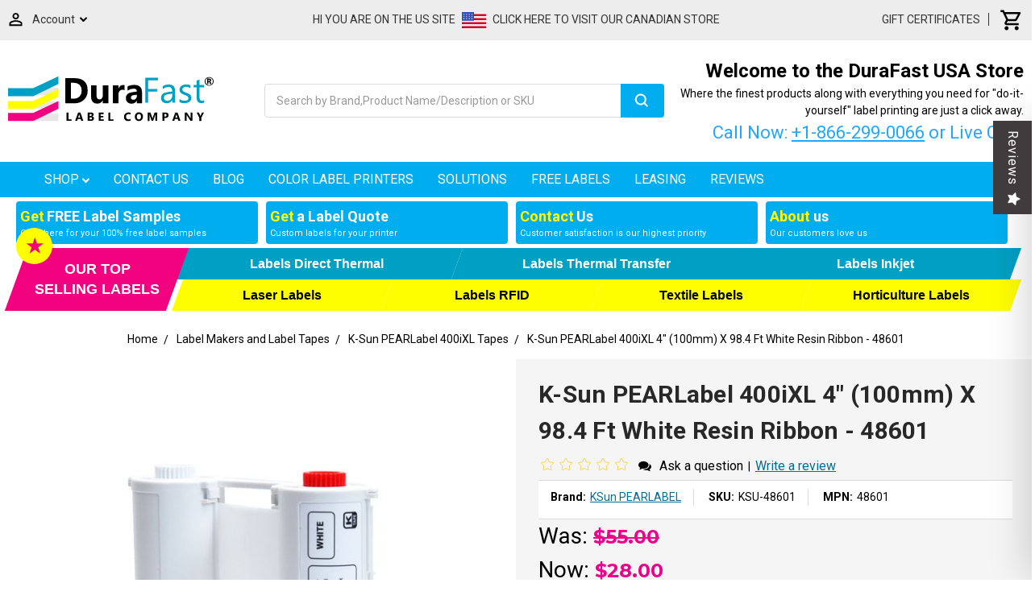

--- FILE ---
content_type: text/html; charset=UTF-8
request_url: https://www.durafastlabel.com/k-sun-pearlabel-400ixl-4-100mm-x-98-4-ft-white-resin-ribbon-48601/
body_size: 68182
content:

<!DOCTYPE html>
<html class="no-js" lang="en">
<head>

    
<title>K-Sun PEARLabel 400iXL 4&quot; (100mm) X 98.4 Ft White Resin Ribbon - 48601</title>
        <link rel="dns-prefetch preconnect" href="https://cdn11.bigcommerce.com/s-971xibeh" crossorigin><link rel="dns-prefetch preconnect" href="https://fonts.googleapis.com/" crossorigin><link rel="dns-prefetch preconnect" href="https://fonts.gstatic.com/" crossorigin>
        <meta property="product:price:amount" content="28" /><meta property="product:price:currency" content="USD" /><meta property="og:price:standard_amount" content="55" /><meta property="og:url" content="https://www.durafastlabel.com/k-sun-pearlabel-400ixl-4-100mm-x-98-4-ft-white-resin-ribbon-48601/" /><meta property="og:site_name" content="DuraFastLabel.com" /><meta name="description" content="DuraFastLabel.com sells K-Sun PEARLabel 400iXL 4&quot; (100mm) X 98.4 Ft White Resin Ribbon - 48601. Buy online."><link rel='canonical' href='https://www.durafastlabel.com/k-sun-pearlabel-400ixl-4-100mm-x-98-4-ft-white-resin-ribbon-48601/' /><meta name='platform' content='bigcommerce.stencil' /><meta property="og:type" content="product" />
<meta property="og:title" content="K-Sun PEARLabel 400iXL 4&quot; (100mm) X 98.4 Ft White Resin Ribbon - 48601" />
<meta property="og:description" content="DuraFastLabel.com sells K-Sun PEARLabel 400iXL 4&quot; (100mm) X 98.4 Ft White Resin Ribbon - 48601. Buy online." />
<meta property="og:image" content="https://cdn11.bigcommerce.com/s-971xibeh/products/12193/images/18715/143547__96985.1705121778.500.750.jpg?c=2" />
<meta property="fb:admins" content="durafastlabel" />
<meta property="og:availability" content="oos" />
<meta property="pinterest:richpins" content="enabled" />
        
         
        <link href="https://cdn11.bigcommerce.com/s-971xibeh/product_images/DuraFast%20favicon%201.ico" rel="shortcut icon">
        <meta name="viewport" content="width=device-width, initial-scale=1, maximum-scale=2">
        <script>
            document.documentElement.className = document.documentElement.className.replace('no-js', 'js');
        </script>

        <script>
    function browserSupportsAllFeatures() {
        return window.Promise
            && window.fetch
            && window.URL
            && window.URLSearchParams
            && window.WeakMap
            // object-fit support
            && ('objectFit' in document.documentElement.style);
    }

    function loadScript(src) {
        var js = document.createElement('script');
        js.src = src;
        js.onerror = function () {
            console.error('Failed to load polyfill script ' + src);
        };
        document.head.appendChild(js);
    }

    if (!browserSupportsAllFeatures()) {
        loadScript('https://cdn11.bigcommerce.com/s-971xibeh/stencil/bd466340-e3df-0138-4600-0242ac11000f/e/684ef2d0-e18a-013e-1e95-5e23781807ed/dist/theme-bundle.polyfills.js');
    }
</script>

        <script>
            window.lazySizesConfig = window.lazySizesConfig || {};
            window.lazySizesConfig.loadMode = 1;
        </script>
          
        <script rel="preconnect" src="https://cdn11.bigcommerce.com/s-971xibeh/stencil/bd466340-e3df-0138-4600-0242ac11000f/e/684ef2d0-e18a-013e-1e95-5e23781807ed/dist/theme-bundle.head_async.js"></script>
        <script defer="defer" async src="https://code.jquery.com/jquery-3.4.1.min.js"></script>
  <script defer="defer" async src="https://ajax.googleapis.com/ajax/libs/jqueryui/1.12.1/jquery-ui.min.js"></script>
  <script defer="defer" async src="https://cdnjs.cloudflare.com/ajax/libs/jquery-easing/1.4.1/jquery.easing.min.js"></script>
 
        <link href="https://fonts.googleapis.com/css?family=Roboto:700,500,400&display=swap" rel="stylesheet">
        <link data-stencil-stylesheet href="https://cdn11.bigcommerce.com/s-971xibeh/stencil/bd466340-e3df-0138-4600-0242ac11000f/e/684ef2d0-e18a-013e-1e95-5e23781807ed/css/theme-5694a1d0-44df-013e-7964-1a8952c8dedf.css" rel="stylesheet">

        <!-- Start Tracking Code for analytics_facebook -->

<script>
!function(f,b,e,v,n,t,s){if(f.fbq)return;n=f.fbq=function(){n.callMethod?n.callMethod.apply(n,arguments):n.queue.push(arguments)};if(!f._fbq)f._fbq=n;n.push=n;n.loaded=!0;n.version='2.0';n.queue=[];t=b.createElement(e);t.async=!0;t.src=v;s=b.getElementsByTagName(e)[0];s.parentNode.insertBefore(t,s)}(window,document,'script','https://connect.facebook.net/en_US/fbevents.js');

fbq('set', 'autoConfig', 'false', '2956488124380904');
fbq('dataProcessingOptions', ['LDU'], 0, 0);
fbq('init', '2956488124380904', {"external_id":"4c924b8c-46f4-4106-b9c7-949c9d384a19"});
fbq('set', 'agent', 'bigcommerce', '2956488124380904');

function trackEvents() {
    var pathName = window.location.pathname;

    fbq('track', 'PageView', {}, "");

    // Search events start -- only fire if the shopper lands on the /search.php page
    if (pathName.indexOf('/search.php') === 0 && getUrlParameter('search_query')) {
        fbq('track', 'Search', {
            content_type: 'product_group',
            content_ids: [],
            search_string: getUrlParameter('search_query')
        });
    }
    // Search events end

    // Wishlist events start -- only fire if the shopper attempts to add an item to their wishlist
    if (pathName.indexOf('/wishlist.php') === 0 && getUrlParameter('added_product_id')) {
        fbq('track', 'AddToWishlist', {
            content_type: 'product_group',
            content_ids: []
        });
    }
    // Wishlist events end

    // Lead events start -- only fire if the shopper subscribes to newsletter
    if (pathName.indexOf('/subscribe.php') === 0 && getUrlParameter('result') === 'success') {
        fbq('track', 'Lead', {});
    }
    // Lead events end

    // Registration events start -- only fire if the shopper registers an account
    if (pathName.indexOf('/login.php') === 0 && getUrlParameter('action') === 'account_created') {
        fbq('track', 'CompleteRegistration', {}, "");
    }
    // Registration events end

    

    function getUrlParameter(name) {
        var cleanName = name.replace(/[\[]/, '\[').replace(/[\]]/, '\]');
        var regex = new RegExp('[\?&]' + cleanName + '=([^&#]*)');
        var results = regex.exec(window.location.search);
        return results === null ? '' : decodeURIComponent(results[1].replace(/\+/g, ' '));
    }
}

if (window.addEventListener) {
    window.addEventListener("load", trackEvents, false)
}
</script>
<noscript><img height="1" width="1" style="display:none" alt="null" src="https://www.facebook.com/tr?id=2956488124380904&ev=PageView&noscript=1&a=plbigcommerce1.2&eid="/></noscript>

<!-- End Tracking Code for analytics_facebook -->

<!-- Start Tracking Code for analytics_googleanalytics4 -->

<script data-cfasync="false" src="https://cdn11.bigcommerce.com/shared/js/google_analytics4_bodl_subscribers-358423becf5d870b8b603a81de597c10f6bc7699.js" integrity="sha256-gtOfJ3Avc1pEE/hx6SKj/96cca7JvfqllWA9FTQJyfI=" crossorigin="anonymous"></script>
<script data-cfasync="false">
  (function () {
    window.dataLayer = window.dataLayer || [];

    function gtag(){
        dataLayer.push(arguments);
    }

    function initGA4(event) {
         function setupGtag() {
            function configureGtag() {
                gtag('js', new Date());
                gtag('set', 'developer_id.dMjk3Nj', true);
                gtag('config', 'G-DVDZ7HP19Z');
            }

            var script = document.createElement('script');

            script.src = 'https://www.googletagmanager.com/gtag/js?id=G-DVDZ7HP19Z';
            script.async = true;
            script.onload = configureGtag;

            document.head.appendChild(script);
        }

        setupGtag();

        if (typeof subscribeOnBodlEvents === 'function') {
            subscribeOnBodlEvents('G-DVDZ7HP19Z', false);
        }

        window.removeEventListener(event.type, initGA4);
    }

    

    var eventName = document.readyState === 'complete' ? 'consentScriptsLoaded' : 'DOMContentLoaded';
    window.addEventListener(eventName, initGA4, false);
  })()
</script>

<!-- End Tracking Code for analytics_googleanalytics4 -->

<!-- Start Tracking Code for analytics_siteverification -->

<!-- Start Alexa Certify Javascript -->
<script type="text/javascript">
_atrk_opts = { atrk_acct:"aLJlu1zDGU20kU", domain:"durafastlabel.com",dynamic: true};
(function() { var as = document.createElement('script'); as.type = 'text/javascript'; as.async = true; as.src = "https://certify-js.alexametrics.com/atrk.js"; var s = document.getElementsByTagName('script')[0];s.parentNode.insertBefore(as, s); })();
</script>
<noscript><img src="https://certify.alexametrics.com/atrk.gif?account=aLJlu1zDGU20kU" style="display:none" height="1" width="1" alt="" /></noscript>
<!-- End Alexa Certify Javascript -->
<meta name="google-site-verification" content="ErOefnID8VGYAnfUmZVogISDtszrzcR3Fh4BFolYN0g" />
<style>
.form-checklist label[for='radio-cod'] {
    display:none;
}
</style>

<!-- End Tracking Code for analytics_siteverification -->


<script type="text/javascript" src="https://checkout-sdk.bigcommerce.com/v1/loader.js" defer ></script>
<script src="https://www.google.com/recaptcha/api.js" async defer></script>
<script type="text/javascript">
var $zoho=$zoho || {};$zoho.salesiq = $zoho.salesiq || {widgetcode:"24141ecd639f0efa5ecb3e26a82fe9fa5e7f9b414676703b6cd27ed596e3560d2cfc6bf1f331953ddf9a5e7028ad6409", values:{},ready:function(){}};var d=document;s=d.createElement("script");s.type="text/javascript";s.id="zsiqscript";s.defer=true;s.src="https://salesiq.zoho.com/widget";t=d.getElementsByTagName("script")[0];t.parentNode.insertBefore(s,t);d.write("<div id='zsiqwidget'></div>");
</script>
<script type="text/javascript">
var BCData = {"product_attributes":{"sku":"KSU-48601","upc":null,"mpn":"48601","gtin":null,"weight":{"formatted":"2.00 LBS","value":2},"base":true,"image":null,"price":{"without_tax":{"formatted":"$28.00","value":28,"currency":"USD"},"tax_label":"Tax","sale_price_without_tax":{"formatted":"$28.00","value":28,"currency":"USD"},"non_sale_price_without_tax":{"formatted":"$55.00","value":55,"currency":"USD"},"rrp_without_tax":{"formatted":"$55.00","value":55,"currency":"USD"},"saved":{"formatted":"$27.00","value":27,"currency":"USD"}},"stock":0,"instock":false,"stock_message":"Out of stock","purchasable":true,"purchasing_message":"The selected product combination is currently unavailable.","call_for_price_message":null}};
</script>
<script type="application/ld+json">
        {
          "@context": "http://schema.org",
          "@id": "https://www.durafastlabel.com/#store",
          "@type": "Store",
          "url": "https://www.durafastlabel.com",
          "name": "DuraFast Label Company",
          "logo": "https://cdn11.bigcommerce.com/s-971xibeh/images/stencil/250x100/durafast-small_1513971709__44658.original.png",
          "description": "DuraFast Label Company was established in 2012, as a division of Sector Nine Distribution Limited. We specialize in serving the 'do-it-yourself' label printing market both for industrial and product label printing. Get a complete label printing system based on your specific needs at DuraFast Label company USA store for in-house and on-demand label printing.",
          "telephone": ["+1 307-222-6077",
"+1 866 299-0066"],
          "address": {
      "@type": "PostalAddress",
      "streetAddress": "1712 Pioneer Ave Ste 500",
      "addressCountry": "US",
      "addressLocality": "Cheyenne",		
      "addressRegion": "WY",			 
      "postalCode": "82001-4406"
          },
          "image": "https://cdn11.bigcommerce.com/s-971xibeh/images/stencil/250x100/durafast-small_1513971709__44658.original.png",
      "openingHoursSpecification": [
         {
           "@type": "OpeningHoursSpecification",
           "dayOfWeek": [
             "Monday",
             "Tuesday",
             "Wednesday",
             "Thursday",
             "Friday"
           ],
           "opens": "10:00",
           "closes": "18:00"
         },
         {
           "@type": "OpeningHoursSpecification",
           "dayOfWeek": [
             "Saturday",
               "Sunday"
           ],
           "opens": "00:00",
           "closes": "00:00"
         }
       ],
          "sameAs": [
          "https://www.facebook.com/durafastlabelcompany",
          "https://twitter.com/durafast",
          "https://www.linkedin.com/company/durafast-label-company",
          "https://www.youtube.com/user/DuraFast"
          ],
          "priceRange": "$$$",
          "hasMap" : " https://g.page/DuraFast?share"
        }
</script>
<script> (function(ss,ex){ window.ldfdr=window.ldfdr||function(){(ldfdr._q=ldfdr._q||[]).push([].slice.call(arguments));}; (function(d,s){ fs=d.getElementsByTagName(s)[0]; function ce(src){ var cs=d.createElement(s); cs.src=src; setTimeout(function(){fs.parentNode.insertBefore(cs,fs)},1); }; ce('https://sc.lfeeder.com/lftracker_v1_'+ss+(ex?'_'+ex:'')+'.js'); })(document,'script'); })('Xbp1oaEBvyv8EdVj'); </script><!-- Google tag (gtag.js) -->
<script async src="https://www.googletagmanager.com/gtag/js?id=G-DVDZ7HP19Z"></script>
<script>
  window.dataLayer = window.dataLayer || [];
  function gtag(){dataLayer.push(arguments);}
  gtag('js', new Date());

  gtag('config', 'G-DVDZ7HP19Z');
</script><!-- Google Tag Manager -->
<script>(function(w,d,s,l,i){w[l]=w[l]||[];w[l].push({'gtm.start':
new Date().getTime(),event:'gtm.js'});var f=d.getElementsByTagName(s)[0],
j=d.createElement(s),dl=l!='dataLayer'?'&l='+l:'';j.async=true;j.src=
'https://www.googletagmanager.com/gtm.js?id='+i+dl;f.parentNode.insertBefore(j,f);
})(window,document,'script','dataLayer','GTM-PXHK2WJ');</script>
<!-- End Google Tag Manager --><script src="https://analytics.ahrefs.com/analytics.js" data-key="CbvwN0HdzcIE5omS+Rb/ZQ" async></script><script>
/*ConvertCart.com-durafastlabel.com*/(function(c,o,n,v,e,r,t,s){
if(/ccScript=skip/.test(c.location.search))return;s=c.fetch?'f':'',
c.ccartObj=e,c[e]=c[e]||function(){(c[e].q=c[e].q||[]).push(arguments)},c[e].t=Date.now(),
r=o.createElement(n);r.async=1;r.src=v+s+'.js';t=o.getElementsByTagName(n)[0];t.parentNode
.insertBefore(r,t)})(window, document,'script','//cdn.convertcart.com/32490898','ccart')
</script>
 <script data-cfasync="false" src="https://microapps.bigcommerce.com/bodl-events/1.9.4/index.js" integrity="sha256-Y0tDj1qsyiKBRibKllwV0ZJ1aFlGYaHHGl/oUFoXJ7Y=" nonce="" crossorigin="anonymous"></script>
 <script data-cfasync="false" nonce="">

 (function() {
    function decodeBase64(base64) {
       const text = atob(base64);
       const length = text.length;
       const bytes = new Uint8Array(length);
       for (let i = 0; i < length; i++) {
          bytes[i] = text.charCodeAt(i);
       }
       const decoder = new TextDecoder();
       return decoder.decode(bytes);
    }
    window.bodl = JSON.parse(decodeBase64("[base64]"));
 })()

 </script>

<script nonce="">
(function () {
    var xmlHttp = new XMLHttpRequest();

    xmlHttp.open('POST', 'https://bes.gcp.data.bigcommerce.com/nobot');
    xmlHttp.setRequestHeader('Content-Type', 'application/json');
    xmlHttp.send('{"store_id":"425665","timezone_offset":"-4.0","timestamp":"2026-02-03T02:06:04.07750400Z","visit_id":"8c164c3e-2ff2-4202-8380-07593da07234","channel_id":1}');
})();
</script>

  <!--<link href="https://fonts.googleapis.com/css2?family=Bebas+Neue&family=Montserrat:wght@500;800&family=Roboto+Condensed:wght@700&display=swap" rel="stylesheet">-->
    <script>
(function(w,d,s,o,f,js,fjs){w['Cit-Widget']=o;w[o]=w[o]||function(){(w[o].q=w[o].q||[]).push(arguments)};js=d.createElement(s),fjs=d.getElementsByTagName(s)[0];js.id=o;js.src=f;js.async=1;fjs.parentNode.insertBefore(js,fjs);}(window,document,'script','cit',' https://cdn.directcapital.com/scripts/widget.js?v='+Math.random()));   cit('init',{mode:"prod",partnerId:"EAAAANg56L7W6ACF1ml0D0lqEWlRWOfUmFq3J0G/eyOAXNcfWIeeMjiaOkpRWPMJ38w0sd/xWD+3pduMv2EDMIpyiM0=",term:"60"});
cit('cit-widget-inline-button',null);
</script>

  <script>
  document.addEventListener("DOMContentLoaded", function () {
    var meta = document.querySelector('meta[name="keywords"]');
    if (meta) meta.remove();
  });
</script>


    </head>
    <body>
        <!-- Google Tag Manager (noscript) -->
    <noscript><iframe src="https://www.googletagmanager.com/ns.html?id=GTM-PXHK2WJ"
    height="0" width="0" style="display:none;visibility:hidden"></iframe></noscript>
        <!-- End Google Tag Manager (noscript) -->
        <svg data-src="https://cdn11.bigcommerce.com/s-971xibeh/stencil/bd466340-e3df-0138-4600-0242ac11000f/e/684ef2d0-e18a-013e-1e95-5e23781807ed/img/icon-sprite.svg" class="icons-svg-sprite"></svg>

        
 <script type="application/ld+json">
{
  "@context": "https://schema.org",
  "@type": "WebSite",
  "name": "DuraFast Label Company",
  "url": "https://www.durafastlabel.com/"
}
</script>

 
 <div id="Mobile-Menu">
<div id="mob-qu-search" aria-hidden="false" tabindex="-1" data-prevent-quick-search-close>
        <form class="form"  action="/search.php">
    <fieldset class="form-fieldset">
        <div class="form-field">
            <label class="form-label is-srOnly" for="search_query_adv">Search Keyword:</label>
            <div class="form-prefixPostfix wrap">
                <input class="form-input" id="search_query_adv" name="search_query_adv" value="">
                <input class="button button--primary form-prefixPostfix-button--postfix" type="submit" value="Search">
            </div>
        </div>
    </fieldset>
</form>
    </div>
<div class="mob-nav">   
<ul class="mob-m">
<li class="">
<a class="accordion1"  data-collapsible="navPages-1488">
    Horticulture Tags and Labels  <i class="icon navPages-action-moreIcon" aria-hidden="true"><svg><use xlink:href="#icon-chevron-down" /></svg></i>
</a>
<div class="panel1" id="navPages-1488" aria-hidden="true" tabindex="-1">
    <ul class="">
        <li class="">
            <a class="" href="https://www.durafastlabel.com/horticulture-tags-and-labels/">All Horticulture Tags and Labels</a>
        </li>
            <li class="">
                 
                    <a class="" href="https://www.durafastlabel.com/horticulture-tags-and-labels/inkjet-horticulture-labels/">Inkjet Horticulture Labels</a>
            </li>
            <li class="">
                 
                    <a class="" href="https://www.durafastlabel.com/horticulture-tags-and-labels/thermal-transfer-horticulture-labels/">Thermal Transfer Horticulture Labels</a>
            </li>
    </ul>
</div>
            </li>
<li class="">
<a class="accordion1"  data-collapsible="navPages-18">
    Ink Cartridges - Toner  <i class="icon navPages-action-moreIcon" aria-hidden="true"><svg><use xlink:href="#icon-chevron-down" /></svg></i>
</a>
<div class="panel1" id="navPages-18" aria-hidden="true" tabindex="-1">
    <ul class="">
        <li class="">
            <a class="" href="https://www.durafastlabel.com/ink-cartridges-toner/">All Ink Cartridges - Toner</a>
        </li>
            <li class="">
                    <a
                        class="navPage-subMenu-action navPages-action has-subMenu inner-link"
                        href="https://www.durafastlabel.com/ink-cartridges---toner/afinia-inks/">
                        Afinia Inks  <svg class="icon icon-arrow-up"><use xlink:href="#icon-arrow-up" /></svg>
                    </a>
                    <ul class="" id="navPages-504">
                        <li class="">
                            <a class="" href="https://www.durafastlabel.com/ink-cartridges---toner/afinia-inks/afinia-l301-inks/">Afinia L301 Inks</a>
                        </li>
                        <li class="">
                            <a class="" href="https://www.durafastlabel.com/ink-cartridges---toner/afinia-inks/afinia-lt5c-toners/">Afinia LT5C Toners</a>
                        </li>
                        <li class="">
                            <a class="" href="https://www.durafastlabel.com/ink-cartridges-toner/afinia-inks/afinia-x350-inks/">Afinia X350 Inks</a>
                        </li>
                        <li class="">
                            <a class="" href="https://www.durafastlabel.com/ink-cartridges---toner/afinia-inks/afinia-l502-l501-inks/">Afinia L502-L501 Inks</a>
                        </li>
                        <li class="">
                            <a class="" href="https://www.durafastlabel.com/ink-cartridges---toner/afinia-inks/afinia-l701-inks/">Afinia L701 Inks</a>
                        </li>
                        <li class="">
                            <a class="" href="https://www.durafastlabel.com/ink-cartridges---toner/afinia-inks/afinia-l801-inks/">Afinia L801 Inks</a>
                        </li>
                        <li class="">
                            <a class="" href="https://www.durafastlabel.com/ink-cartridges---toner/afinia-inks/afinia-l801-plus-inks/">Afinia L801 Plus Inks</a>
                        </li>
                        <li class="">
                            <a class="" href="https://www.durafastlabel.com/ink-cartridges---toner/afinia-inks/afinia-l901-inks/">Afinia L901 Inks</a>
                        </li>
                    </ul>
            </li>
            <li class="">
                    <a
                        class="navPage-subMenu-action navPages-action has-subMenu inner-link"
                        href="https://www.durafastlabel.com/ink-cartridges---toner/epson-inks/">
                        Epson Inks  <svg class="icon icon-arrow-up"><use xlink:href="#icon-arrow-up" /></svg>
                    </a>
                    <ul class="" id="navPages-505">
                        <li class="">
                            <a class="" href="https://www.durafastlabel.com/ink-cartridges-toner/epson-inks/epson-cw-c4000-inks/">Epson CW-C4000 Inks</a>
                        </li>
                        <li class="">
                            <a class="" href="https://www.durafastlabel.com/ink-cartridges---toner/epson-inks/epson-cw-c6000-c6500-ink/">Epson CW-C6000-C6500 Ink</a>
                        </li>
                        <li class="">
                            <a class="" href="https://www.durafastlabel.com/ink-cartridges---toner/epson-inks/epson-gp-c831-inks/">Epson GP-C831 Inks</a>
                        </li>
                        <li class="">
                            <a class="" href="https://www.durafastlabel.com/ink-cartridges-toner/epson-tm-c3400-inks/">Epson TM-C3400 Inks</a>
                        </li>
                        <li class="">
                            <a class="" href="https://www.durafastlabel.com/ink-cartridges---toner/epson-inks/epson-tm-c3500-inks/">Epson TM-C3500 Inks</a>
                        </li>
                        <li class="">
                            <a class="" href="https://www.durafastlabel.com/ink-cartridges---toner/epson-inks/epson-tm-c7500-ghs-inks/">Epson TM-C7500 GHS Inks</a>
                        </li>
                        <li class="">
                            <a class="" href="https://www.durafastlabel.com/ink-cartridges---toner/epson-inks/epson-tm-c7500g-inks/">Epson TM-C7500G Inks</a>
                        </li>
                    </ul>
            </li>
            <li class="">
                    <a
                        class="navPage-subMenu-action navPages-action has-subMenu inner-link"
                        href="https://www.durafastlabel.com/ink-cartridges---toner/isys-inks/">
                        iSys Inks  <svg class="icon icon-arrow-up"><use xlink:href="#icon-arrow-up" /></svg>
                    </a>
                    <ul class="" id="navPages-508">
                        <li class="">
                            <a class="" href="https://www.durafastlabel.com/ink-cartridges---toner/isys-inks/isys-apex-1290-toners/">iSys Apex 1290 Toners</a>
                        </li>
                        <li class="">
                            <a class="" href="https://www.durafastlabel.com/ink-cartridges---toner/isys-inks/isys-edge-850-toners/">iSys Edge 850 Toners</a>
                        </li>
                    </ul>
            </li>
            <li class="">
                    <a
                        class="navPage-subMenu-action navPages-action has-subMenu inner-link"
                        href="https://www.durafastlabel.com/ink-cartridges---toner/neuralabel-inks/">
                        NeuraLabel Inks  <svg class="icon icon-arrow-up"><use xlink:href="#icon-arrow-up" /></svg>
                    </a>
                    <ul class="" id="navPages-509">
                        <li class="">
                            <a class="" href="https://www.durafastlabel.com/ink-cartridges---toner/neuralabel-inks/neuralabel-300x-inks/">NeuraLabel 300x Inks</a>
                        </li>
                        <li class="">
                            <a class="" href="https://www.durafastlabel.com/ink-cartridges---toner/neuralabel-inks/neuralabel-callisto-inks/">NeuraLabel Callisto Inks</a>
                        </li>
                        <li class="">
                            <a class="" href="https://www.durafastlabel.com/ink-cartridges---toner/neuralabel-inks/neuralabel-600e-toners/">NeuraLabel 600e Toners</a>
                        </li>
                    </ul>
            </li>
            <li class="">
                    <a
                        class="navPage-subMenu-action navPages-action has-subMenu inner-link"
                        href="https://www.durafastlabel.com/ink-cartridges---toner/primera-inks/">
                        Primera Inks  <svg class="icon icon-arrow-up"><use xlink:href="#icon-arrow-up" /></svg>
                    </a>
                    <ul class="" id="navPages-506">
                        <li class="">
                            <a class="" href="https://www.durafastlabel.com/ink-cartridges---toner/primera-inks/primera-lx400-lx500-inks/">Primera LX400-LX500 Inks</a>
                        </li>
                        <li class="">
                            <a class="" href="https://www.durafastlabel.com/ink-cartridges-toner/primera-inks/primera-lx4000-ink-tanks/">Primera LX4000 Ink Tanks</a>
                        </li>
                        <li class="">
                            <a class="" href="https://www.durafastlabel.com/ink-cartridges---toner/primera-inks/primera-lx600---lx610-inks/">Primera LX600 - LX610 Inks</a>
                        </li>
                        <li class="">
                            <a class="" href="https://www.durafastlabel.com/ink-cartridges-toner/primera-lx910/">Primera LX910</a>
                        </li>
                        <li class="">
                            <a class="" href="https://www.durafastlabel.com/ink-cartridges---toner/primera-inks/primera-lx2000-inks/">Primera LX2000 Inks</a>
                        </li>
                        <li class="">
                            <a class="" href="https://www.durafastlabel.com/ink-cartridges---toner/primera-inks/primera-lx900-inks/">Primera LX900 Inks</a>
                        </li>
                        <li class="">
                            <a class="" href="https://www.durafastlabel.com/ink-cartridges---toner/primera-inks/primera-lx810-inks/">Primera LX810 Inks</a>
                        </li>
                        <li class="">
                            <a class="" href="https://www.durafastlabel.com/ink-cartridges---toner/primera-inks/primera-cx1000-cx1200-toner/">Primera CX1000-CX1200 Toner</a>
                        </li>
                    </ul>
            </li>
            <li class="">
                 
                    <a class="" href="https://www.durafastlabel.com/ink-cartridges---toner/swiftcolor-inks/">SwiftColor Inks</a>
            </li>
            <li class="">
                    <a
                        class="navPage-subMenu-action navPages-action has-subMenu inner-link"
                        href="https://www.durafastlabel.com/ink-cartridges---toner/uninet-icolor-inks/">
                        UniNet iColor Inks  <svg class="icon icon-arrow-up"><use xlink:href="#icon-arrow-up" /></svg>
                    </a>
                    <ul class="" id="navPages-507">
                        <li class="">
                            <a class="" href="https://www.durafastlabel.com/ink-cartridges---toner/uninet-icolor-inks/icolor-500-toners/">iColor 500 Toners</a>
                        </li>
                        <li class="">
                            <a class="" href="https://www.durafastlabel.com/ink-cartridges---toner/uninet-icolor-inks/icolor-550-toners/">iColor 550 Toners</a>
                        </li>
                        <li class="">
                            <a class="" href="https://www.durafastlabel.com/ink-cartridges---toner/uninet-icolor-inks/icolor-600-toners/">iColor 600 Toners</a>
                        </li>
                        <li class="">
                            <a class="" href="https://www.durafastlabel.com/ink-cartridges---toner/uninet-icolor-inks/icolor-700-toners/">iColor 700 Toners</a>
                        </li>
                        <li class="">
                            <a class="" href="https://www.durafastlabel.com/ink-cartridges---toner/uninet-icolor-inks/icolor-900-toners/">iColor 900 Toners</a>
                        </li>
                    </ul>
            </li>
            <li class="">
                    <a
                        class="navPage-subMenu-action navPages-action has-subMenu inner-link"
                        href="https://www.durafastlabel.com/ink-cartridges---toner/vipcolor-inks/">
                        VIPColor Inks  <svg class="icon icon-arrow-up"><use xlink:href="#icon-arrow-up" /></svg>
                    </a>
                    <ul class="" id="navPages-511">
                        <li class="">
                            <a class="" href="https://www.durafastlabel.com/ink-cartridges---toner/vipcolor-inks/vipcolor-vp500-vp600-inks/">VIPColor VP500-VP600 Inks</a>
                        </li>
                        <li class="">
                            <a class="" href="https://www.durafastlabel.com/ink-cartridges---toner/vipcolor-inks/vipcolor-vp660-vp750-inks/">VIPColor VP660-VP750 Inks</a>
                        </li>
                        <li class="">
                            <a class="" href="https://www.durafastlabel.com/ink-cartridges---toner/vipcolor-inks/vipcolor-vp550-vp650-inks/">VIPColor VP550-VP650 Inks</a>
                        </li>
                        <li class="">
                            <a class="" href="https://www.durafastlabel.com/ink-cartridges---toner/vipcolor-inks/vipcolor-vp610-vp700-inks/">VIPColor VP610-VP700 Inks</a>
                        </li>
                    </ul>
            </li>
    </ul>
</div>
            </li>
<li class="">
<a class="accordion1"  data-collapsible="navPages-324">
    Thermal Ribbons  <i class="icon navPages-action-moreIcon" aria-hidden="true"><svg><use xlink:href="#icon-chevron-down" /></svg></i>
</a>
<div class="panel1" id="navPages-324" aria-hidden="true" tabindex="-1">
    <ul class="">
        <li class="">
            <a class="" href="https://www.durafastlabel.com/thermal-ribbons/">All Thermal Ribbons</a>
        </li>
            <li class="">
                    <a
                        class="navPage-subMenu-action navPages-action has-subMenu inner-link"
                        href="https://www.durafastlabel.com/thermal-ribbons/avery-paxar-monarch-ribbons/">
                        Avery - Paxar - Monarch Ribbons  <svg class="icon icon-arrow-up"><use xlink:href="#icon-arrow-up" /></svg>
                    </a>
                    <ul class="" id="navPages-762">
                        <li class="">
                            <a class="" href="https://www.durafastlabel.com/thermal-ribbons/avery-dennison-paxar-monarch/avery/">Avery</a>
                        </li>
                        <li class="">
                            <a class="" href="https://www.durafastlabel.com/thermal-ribbons/avery-paxar-monarch-ribbons/avery-adtp1-ribbons/">Avery ADTP1 Ribbons</a>
                        </li>
                        <li class="">
                            <a class="" href="https://www.durafastlabel.com/thermal-ribbons/avery-dennison-paxar-monarch/monarch-9401/">Monarch 9401</a>
                        </li>
                        <li class="">
                            <a class="" href="https://www.durafastlabel.com/thermal-ribbons/avery-paxar-monarch-ribbons/monarch-9800-20-25-30-50/">Monarch 9800-20-25-30-50</a>
                        </li>
                        <li class="">
                            <a class="" href="https://www.durafastlabel.com/thermal-ribbons/avery-dennison-paxar-monarch/paxar/">Paxar</a>
                        </li>
                        <li class="">
                            <a class="" href="https://www.durafastlabel.com/thermal-ribbons/avery-dennison-paxar-monarch/paxar-688/">Paxar 688</a>
                        </li>
                    </ul>
            </li>
            <li class="">
                    <a
                        class="navPage-subMenu-action navPages-action has-subMenu inner-link"
                        href="https://www.durafastlabel.com/thermal-ribbons/bixolon-ribbons/">
                        Bixolon Ribbons  <svg class="icon icon-arrow-up"><use xlink:href="#icon-arrow-up" /></svg>
                    </a>
                    <ul class="" id="navPages-1521">
                        <li class="">
                            <a class="" href="https://www.durafastlabel.com/thermal-ribbons/bixolon-ribbons/bixolon-slp-tx220-74m-ribbons/">Bixolon SLP-TX220 74m Ribbons</a>
                        </li>
                        <li class="">
                            <a class="" href="https://www.durafastlabel.com/thermal-ribbons/bixolon-ribbons/bixolon-slp-tx400-74m-ribbons/">Bixolon SLP-TX400 74m Ribbons</a>
                        </li>
                        <li class="">
                            <a class="" href="https://www.durafastlabel.com/thermal-ribbons/bixolon-ribbons/bixolon-300m-ribbons/">Bixolon 300m Ribbons</a>
                        </li>
                        <li class="">
                            <a class="" href="https://www.durafastlabel.com/thermal-ribbons/bixolon-ribbons/bixolon-450m-ribbons/">Bixolon 450m Ribbons</a>
                        </li>
                    </ul>
            </li>
            <li class="">
                    <a
                        class="navPage-subMenu-action navPages-action has-subMenu inner-link"
                        href="https://www.durafastlabel.com/thermal-ribbons/brother-ribbons/">
                        Brother Ribbons  <svg class="icon icon-arrow-up"><use xlink:href="#icon-arrow-up" /></svg>
                    </a>
                    <ul class="" id="navPages-1317">
                        <li class="">
                            <a class="" href="https://www.durafastlabel.com/thermal-ribbons/brother-ribbons/brother-desktop-ribbons/">Brother Desktop Ribbons</a>
                        </li>
                        <li class="">
                            <a class="" href="https://www.durafastlabel.com/thermal-ribbons/brother-ribbons/brother-industrial-ribbons/">Brother Industrial Ribbons</a>
                        </li>
                        <li class="">
                            <a class="" href="https://www.durafastlabel.com/thermal-ribbons/brother-ribbons/brother-td-4750tnwbcs-ribbons/">Brother TD-4750TNWBCS Ribbons</a>
                        </li>
                    </ul>
            </li>
            <li class="">
                    <a
                        class="navPage-subMenu-action navPages-action has-subMenu inner-link"
                        href="https://www.durafastlabel.com/thermal-ribbons/cab-ribbons/">
                        CAB Ribbons  <svg class="icon icon-arrow-up"><use xlink:href="#icon-arrow-up" /></svg>
                    </a>
                    <ul class="" id="navPages-654">
                        <li class="">
                            <a class="" href="https://www.durafastlabel.com/thermal-ribbons/cab-ribbons/cab-300m-ribbons/">CAB 300m Ribbons</a>
                        </li>
                        <li class="">
                            <a class="" href="https://www.durafastlabel.com/thermal-ribbons/cab-ribbons/cab-360m-ribbons/">CAB 360m Ribbons</a>
                        </li>
                        <li class="">
                            <a class="" href="https://www.durafastlabel.com/thermal-ribbons/cab-ribbons/cab-450m-ribbons/">CAB 450m Ribbons</a>
                        </li>
                        <li class="">
                            <a class="" href="https://www.durafastlabel.com/thermal-ribbons/cab-ribbons/cab-600m-ribbons/">CAB 600m Ribbons</a>
                        </li>
                        <li class="">
                            <a class="" href="https://www.durafastlabel.com/thermal-ribbons/cab-ribbons/cab-xc4-ghs-ribbons/">CAB XC4 GHS Ribbons</a>
                        </li>
                        <li class="">
                            <a class="" href="https://www.durafastlabel.com/thermal-ribbons/cab-ribbons/cab-xc6-ghs-ribbons/">CAB XC6 GHS Ribbons</a>
                        </li>
                        <li class="">
                            <a class="" href="https://www.durafastlabel.com/thermal-ribbons/cab-ribbons/cab-specialty-ribbons/">CAB Specialty Ribbons</a>
                        </li>
                    </ul>
            </li>
            <li class="">
                    <a
                        class="navPage-subMenu-action navPages-action has-subMenu inner-link"
                        href="https://www.durafastlabel.com/thermal-ribbons/carl-valentin-ribbons/">
                        Carl Valentin Ribbons  <svg class="icon icon-arrow-up"><use xlink:href="#icon-arrow-up" /></svg>
                    </a>
                    <ul class="" id="navPages-1533">
                        <li class="">
                            <a class="" href="https://www.durafastlabel.com/thermal-ribbons/carl-valentin-ribbons/dpm-iv-ribbons/">DPM IV Ribbons</a>
                        </li>
                    </ul>
            </li>
            <li class="">
                    <a
                        class="navPage-subMenu-action navPages-action has-subMenu inner-link"
                        href="https://www.durafastlabel.com/thermal-ribbons/citizen-ribbons/">
                        Citizen Ribbons  <svg class="icon icon-arrow-up"><use xlink:href="#icon-arrow-up" /></svg>
                    </a>
                    <ul class="" id="navPages-1318">
                        <li class="">
                            <a class="" href="https://www.durafastlabel.com/thermal-ribbons/citizen-ribbons/citizen-300m-ribbons/">Citizen 300m Ribbons</a>
                        </li>
                        <li class="">
                            <a class="" href="https://www.durafastlabel.com/thermal-ribbons/citizen-ribbons/citizen-360m-ribbons/">Citizen 360m Ribbons</a>
                        </li>
                        <li class="">
                            <a class="" href="https://www.durafastlabel.com/thermal-ribbons/citizen-ribbons/citizen-450m-ribbons/">Citizen 450m Ribbons</a>
                        </li>
                        <li class="">
                            <a class="" href="https://www.durafastlabel.com/thermal-ribbons/citizen-ribbons/citizen-clp8301/">Citizen CLP8301</a>
                        </li>
                    </ul>
            </li>
            <li class="">
                    <a
                        class="navPage-subMenu-action navPages-action has-subMenu inner-link"
                        href="https://www.durafastlabel.com/thermal-ribbons/datamax-ribbons/">
                        Datamax Ribbons  <svg class="icon icon-arrow-up"><use xlink:href="#icon-arrow-up" /></svg>
                    </a>
                    <ul class="" id="navPages-758">
                        <li class="">
                            <a class="" href="https://www.durafastlabel.com/thermal-ribbons/datamax-ribbons/datamax-110m-ribbons/">Datamax 110m Ribbons</a>
                        </li>
                        <li class="">
                            <a class="" href="https://www.durafastlabel.com/thermal-ribbons/datamax-ribbons/datamax-300m-ribbons/">Datamax 300m Ribbons</a>
                        </li>
                        <li class="">
                            <a class="" href="https://www.durafastlabel.com/thermal-ribbons/datamax-ribbons/datamax-360m-ribbons/">Datamax 360m Ribbons</a>
                        </li>
                        <li class="">
                            <a class="" href="https://www.durafastlabel.com/thermal-ribbons/datamax-ribbons/datamax-450m-ribbons/">Datamax 450m Ribbons</a>
                        </li>
                        <li class="">
                            <a class="" href="https://www.durafastlabel.com/thermal-ribbons/datamax-ribbons/datamax-600m-ribbons/">DATAMAX 600m Ribbons</a>
                        </li>
                        <li class="">
                            <a class="" href="https://www.durafastlabel.com/thermal-ribbons/datamax-ribbons/datamax-custom-ribbons/">Datamax Custom Ribbons</a>
                        </li>
                        <li class="">
                            <a class="" href="https://www.durafastlabel.com/thermal-ribbons/datamax-ribbons/datamax-specialty-ribbons/">Datamax Specialty Ribbons</a>
                        </li>
                    </ul>
            </li>
            <li class="">
                 
                    <a class="" href="https://www.durafastlabel.com/thermal-ribbons/dikai-ribbons/">DIKAI Ribbons</a>
            </li>
            <li class="">
                    <a
                        class="navPage-subMenu-action navPages-action has-subMenu inner-link"
                        href="https://www.durafastlabel.com/thermal-ribbons/domino-ribbons/">
                        Domino Ribbons  <svg class="icon icon-arrow-up"><use xlink:href="#icon-arrow-up" /></svg>
                    </a>
                    <ul class="" id="navPages-759">
                        <li class="">
                            <a class="" href="https://www.durafastlabel.com/thermal-ribbons/domino-ribbons/domino-m230i-tto-ribbons/">Domino M230i TTO Ribbons</a>
                        </li>
                        <li class="">
                            <a class="" href="https://www.durafastlabel.com/thermal-ribbons/domino-ribbons/domino-v320i/">DOMINO V320i</a>
                        </li>
                        <li class="">
                            <a class="" href="https://www.durafastlabel.com/thermal-ribbons/domino-ribbons/domino-vx350i-tto-ribbons/">Domino Vx350i TTO Ribbons</a>
                        </li>
                        <li class="">
                            <a class="" href="https://www.durafastlabel.com/thermal-ribbons/domino-ribbons/vx150i-tto-ribbons/">Vx150i TTO Ribbons</a>
                        </li>
                    </ul>
            </li>
            <li class="">
                 
                    <a class="" href="https://www.durafastlabel.com/thermal-ribbons/duralabel-ribbons/">DuraLabel Ribbons</a>
            </li>
            <li class="">
                 
                    <a class="" href="https://www.durafastlabel.com/thermal-ribbons/euclid-spiral-ribbons/">Euclid Spiral Ribbons</a>
            </li>
            <li class="">
                 
                    <a class="" href="https://www.durafastlabel.com/thermal-ribbons/flexpackpro-ribbons/">FlexPackPRO Ribbons</a>
            </li>
            <li class="">
                    <a
                        class="navPage-subMenu-action navPages-action has-subMenu inner-link"
                        href="https://www.durafastlabel.com/thermal-ribbons/godex-ribbons/">
                        GoDex Ribbons  <svg class="icon icon-arrow-up"><use xlink:href="#icon-arrow-up" /></svg>
                    </a>
                    <ul class="" id="navPages-673">
                        <li class="">
                            <a class="" href="https://www.durafastlabel.com/thermal-ribbons/godex-ribbons/desktop-with-1-core/">Desktop with 1&quot; Core</a>
                        </li>
                        <li class="">
                            <a class="" href="https://www.durafastlabel.com/thermal-ribbons/godex-ribbons/g300-g330-ribbons-half-inch/">G300-G330 Ribbons Half Inch</a>
                        </li>
                        <li class="">
                            <a class="" href="https://www.durafastlabel.com/thermal-ribbons/godex-ribbons/godex-industrial-printer-ribbons/">Godex Industrial Printer Ribbons</a>
                        </li>
                        <li class="">
                            <a class="" href="https://www.durafastlabel.com/thermal-ribbons/godex-ribbons/rt200-rt200i-rt230i-ribbons/">RT200-RT200i-RT230i Ribbons</a>
                        </li>
                    </ul>
            </li>
            <li class="">
                    <a
                        class="navPage-subMenu-action navPages-action has-subMenu inner-link"
                        href="https://www.durafastlabel.com/thermal-ribbons/honeywell-ribbons/">
                        Honeywell Ribbons  <svg class="icon icon-arrow-up"><use xlink:href="#icon-arrow-up" /></svg>
                    </a>
                    <ul class="" id="navPages-1306">
                        <li class="">
                            <a class="" href="https://www.durafastlabel.com/thermal-ribbons/honeywell-ribbons/honeywell-eclass-ribbons/">Honeywell Eclass Ribbons</a>
                        </li>
                        <li class="">
                            <a class="" href="https://www.durafastlabel.com/thermal-ribbons/honeywell-ribbons/honeywell-pc43t-ribbons/">Honeywell PC43t Ribbons</a>
                        </li>
                        <li class="">
                            <a class="" href="https://www.durafastlabel.com/thermal-ribbons/honeywell-ribbons/honeywell-pc45t-ribbons/">Honeywell PC45t Ribbons</a>
                        </li>
                        <li class="">
                            <a class="" href="https://www.durafastlabel.com/thermal-ribbons/honeywell-ribbons/honeywell-pd45-ribbons/">Honeywell PD45 Ribbons</a>
                        </li>
                        <li class="">
                            <a class="" href="https://www.durafastlabel.com/thermal-ribbons/honeywell-ribbons/honeywell-pm45-ribbons/">Honeywell PM45 Ribbons</a>
                        </li>
                        <li class="">
                            <a class="" href="https://www.durafastlabel.com/thermal-ribbons/honeywell-ribbons/honeywell-pm45c-ribbons/">Honeywell PM45c Ribbons</a>
                        </li>
                        <li class="">
                            <a class="" href="https://www.durafastlabel.com/thermal-ribbons/honeywell-ribbons/honeywell-pm65-ribbons/">Honeywell PM65 Ribbons</a>
                        </li>
                        <li class="">
                            <a class="" href="https://www.durafastlabel.com/thermal-ribbons/honeywell-ribbons/honeywell-pc42t-ribbons/">Honeywell PC42T Ribbons</a>
                        </li>
                        <li class="">
                            <a class="" href="https://www.durafastlabel.com/thermal-ribbons/honeywell-ribbons/honeywell-450m-ribbons/">Honeywell 450m Ribbons</a>
                        </li>
                    </ul>
            </li>
            <li class="">
                 
                    <a class="" href="https://www.durafastlabel.com/thermal-ribbons/hot-stamp-ribbons/">Hot Stamp Ribbons</a>
            </li>
            <li class="">
                    <a
                        class="navPage-subMenu-action navPages-action has-subMenu inner-link"
                        href="https://www.durafastlabel.com/thermal-ribbons/intermec-ribbons/">
                        Intermec Ribbons  <svg class="icon icon-arrow-up"><use xlink:href="#icon-arrow-up" /></svg>
                    </a>
                    <ul class="" id="navPages-760">
                        <li class="">
                            <a class="" href="https://www.durafastlabel.com/thermal-ribbons/intermec-ribbons/datacard/">Datacard</a>
                        </li>
                        <li class="">
                            <a class="" href="https://www.durafastlabel.com/thermal-ribbons/intermec-ribbons/easycoder-e4-301/">EasyCoder E4 (301)</a>
                        </li>
                        <li class="">
                            <a class="" href="https://www.durafastlabel.com/thermal-ribbons/intermec-ribbons/intermec-3240/">Intermec 3240</a>
                        </li>
                        <li class="">
                            <a class="" href="https://www.durafastlabel.com/thermal-ribbons/intermec-ribbons/intermec-3400/">Intermec 3400</a>
                        </li>
                        <li class="">
                            <a class="" href="https://www.durafastlabel.com/thermal-ribbons/intermec-ribbons/intermec-3400-8646/">Intermec 3400-8646</a>
                        </li>
                        <li class="">
                            <a class="" href="https://www.durafastlabel.com/thermal-ribbons/intermec-ribbons/intermec-3440/">Intermec 3440</a>
                        </li>
                        <li class="">
                            <a class="" href="https://www.durafastlabel.com/thermal-ribbons/intermec-ribbons/intermec-3600/">Intermec 3600</a>
                        </li>
                        <li class="">
                            <a class="" href="https://www.durafastlabel.com/thermal-ribbons/intermec-ribbons/intermec-4000-4100/">Intermec 4000-4100</a>
                        </li>
                        <li class="">
                            <a class="" href="https://www.durafastlabel.com/thermal-ribbons/intermec-ribbons/intermec-4400/">Intermec 4400</a>
                        </li>
                        <li class="">
                            <a class="" href="https://www.durafastlabel.com/thermal-ribbons/intermec-ribbons/intermec-4420-4440/">Intermec 4420-4440</a>
                        </li>
                        <li class="">
                            <a class="" href="https://www.durafastlabel.com/thermal-ribbons/intermec-ribbons/intermec-pf8-ribbons/">Intermec PF8 Ribbons</a>
                        </li>
                        <li class="">
                            <a class="" href="https://www.durafastlabel.com/thermal-ribbons/intermec-ribbons/intermec-pm23/">Intermec PM23</a>
                        </li>
                        <li class="">
                            <a class="" href="https://www.durafastlabel.com/thermal-ribbons/intermec-ribbons/intermec-pm43/">Intermec PM43</a>
                        </li>
                        <li class="">
                            <a class="" href="https://www.durafastlabel.com/thermal-ribbons/intermec-ribbons/intermec-pm4i/">INTERMEC PM4I</a>
                        </li>
                        <li class="">
                            <a class="" href="https://www.durafastlabel.com/thermal-ribbons/intermec-ribbons/intermec-t2-series/">INTERMEC T2 SERIES</a>
                        </li>
                        <li class="">
                            <a class="" href="https://www.durafastlabel.com/thermal-ribbons/intermec-ribbons/pc43t-ribbons/">PC43t Ribbons</a>
                        </li>
                    </ul>
            </li>
            <li class="">
                    <a
                        class="navPage-subMenu-action navPages-action has-subMenu inner-link"
                        href="https://www.durafastlabel.com/thermal-ribbons/markem-imaje-ribbons/">
                        Markem Imaje Ribbons  <svg class="icon icon-arrow-up"><use xlink:href="#icon-arrow-up" /></svg>
                    </a>
                    <ul class="" id="navPages-761">
                        <li class="">
                            <a class="" href="https://www.durafastlabel.com/thermal-ribbons/markem-imaje-ribbons/markem-image-x30-tto-ribbons/">Markem Image X30 TTO Ribbons</a>
                        </li>
                        <li class="">
                            <a class="" href="https://www.durafastlabel.com/thermal-ribbons/markem-imaje-ribbons/markem-imaje-18-series-ribbons/">Markem Imaje 18 Series Ribbons</a>
                        </li>
                        <li class="">
                            <a class="" href="https://www.durafastlabel.com/thermal-ribbons/markem-imaje-ribbons/markem-imaje-2000-ribbons/">Markem Imaje 2000 Ribbons</a>
                        </li>
                        <li class="">
                            <a class="" href="https://www.durafastlabel.com/thermal-ribbons/markem-imaje-ribbons/markem-imaje-cimpak-ribbon/">Markem Imaje CimPak Ribbon</a>
                        </li>
                        <li class="">
                            <a class="" href="https://www.durafastlabel.com/thermal-ribbons/markem-imaje-ribbons/markem-imaje-x40-tto-ribbons/">Markem Imaje X40 TTO Ribbons</a>
                        </li>
                        <li class="">
                            <a class="" href="https://www.durafastlabel.com/thermal-ribbons/markem-imaje-ribbons/markem-imaje-x45-tto-ribbons/">Markem Imaje X45 TTO Ribbons</a>
                        </li>
                        <li class="">
                            <a class="" href="https://www.durafastlabel.com/thermal-ribbons/markem-imaje-ribbons/markem-imaje-x65-tto-ribbons/">Markem Imaje X65 TTO Ribbons</a>
                        </li>
                        <li class="">
                            <a class="" href="https://www.durafastlabel.com/thermal-ribbons/markem-imaje-ribbons/markem-smart-date-2/">Markem Smart Date 2</a>
                        </li>
                        <li class="">
                            <a class="" href="https://www.durafastlabel.com/thermal-ribbons/markem-imaje-ribbons/markem-smart-date-2i/">Markem Smart Date 2i</a>
                        </li>
                        <li class="">
                            <a class="" href="https://www.durafastlabel.com/thermal-ribbons/markem-imaje-ribbons/markem-smart-date-2i-100/">Markem Smart Date 2i 100</a>
                        </li>
                        <li class="">
                            <a class="" href="https://www.durafastlabel.com/thermal-ribbons/markem-imaje-ribbons/markem-smart-date-3/">Markem Smart Date 3</a>
                        </li>
                        <li class="">
                            <a class="" href="https://www.durafastlabel.com/thermal-ribbons/markem-imaje-ribbons/markem-smart-date-5/">Markem Smart Date 5</a>
                        </li>
                    </ul>
            </li>
            <li class="">
                    <a
                        class="navPage-subMenu-action navPages-action has-subMenu inner-link"
                        href="https://www.durafastlabel.com/thermal-ribbons/max-ribbons/">
                        MAX Ribbons  <svg class="icon icon-arrow-up"><use xlink:href="#icon-arrow-up" /></svg>
                    </a>
                    <ul class="" id="navPages-1547">
                        <li class="">
                            <a class="" href="https://www.durafastlabel.com/thermal-ribbons/max-ribbons/max-bepop-ribbons/">MAX Bepop Ribbons</a>
                        </li>
                        <li class="">
                            <a class="" href="https://www.durafastlabel.com/thermal-ribbons/max-ribbons/max-letetwin-ribbons/">MAX Letetwin Ribbons</a>
                        </li>
                    </ul>
            </li>
            <li class="">
                    <a
                        class="navPage-subMenu-action navPages-action has-subMenu inner-link"
                        href="https://www.durafastlabel.com/thermal-ribbons/printronix-ribbons/">
                        Printronix Ribbons  <svg class="icon icon-arrow-up"><use xlink:href="#icon-arrow-up" /></svg>
                    </a>
                    <ul class="" id="navPages-765">
                        <li class="">
                            <a class="" href="https://www.durafastlabel.com/thermal-ribbons/printronix-ribbons/printronix-2204-ribbons/">Printronix 2204 Ribbons</a>
                        </li>
                        <li class="">
                            <a class="" href="https://www.durafastlabel.com/thermal-ribbons/printronix-ribbons/printronix-t4000-ribbons/">Printronix T4000 Ribbons</a>
                        </li>
                        <li class="">
                            <a class="" href="https://www.durafastlabel.com/thermal-ribbons/printronix-ribbons/printronix-t5000-ribbon/">Printronix T5000 Ribbon</a>
                        </li>
                        <li class="">
                            <a class="" href="https://www.durafastlabel.com/thermal-ribbons/printronix-ribbons/printronix-t6000e-ribbons/">Printronix T6000e Ribbons</a>
                        </li>
                        <li class="">
                            <a class="" href="https://www.durafastlabel.com/thermal-ribbons/printronix-ribbons/printronix-t800-ribbons/">Printronix T800 Ribbons</a>
                        </li>
                        <li class="">
                            <a class="" href="https://www.durafastlabel.com/thermal-ribbons/printronix-ribbons/printronix-t8000-ribbon/">Printronix T8000 Ribbon</a>
                        </li>
                    </ul>
            </li>
            <li class="">
                    <a
                        class="navPage-subMenu-action navPages-action has-subMenu inner-link"
                        href="https://www.durafastlabel.com/thermal-ribbons/sato-ribbons/">
                        SATO Ribbons  <svg class="icon icon-arrow-up"><use xlink:href="#icon-arrow-up" /></svg>
                    </a>
                    <ul class="" id="navPages-766">
                        <li class="">
                            <a class="" href="https://www.durafastlabel.com/thermal-ribbons/sato-ribbons/sato-ws4-ribbons/">Sato WS4 Ribbons</a>
                        </li>
                        <li class="">
                            <a class="" href="https://www.durafastlabel.com/thermal-ribbons/sato-ribbons/sato-cg2-ribbons/">SATO CG2 Ribbons</a>
                        </li>
                        <li class="">
                            <a class="" href="https://www.durafastlabel.com/thermal-ribbons/sato-ribbons/sato-cg4-ribbons/">SATO CG4 Ribbons</a>
                        </li>
                        <li class="">
                            <a class="" href="https://www.durafastlabel.com/thermal-ribbons/sato-ribbons/sato-ct4-ws4-ribbons/">SATO CT4-WS4 Ribbons</a>
                        </li>
                        <li class="">
                            <a class="" href="https://www.durafastlabel.com/thermal-ribbons/sato-ribbons/sato-cx200/">Sato CX200</a>
                        </li>
                        <li class="">
                            <a class="" href="https://www.durafastlabel.com/thermal-ribbons/sato-ribbons/sato-300m-ribbons/">SATO 300m Ribbons</a>
                        </li>
                        <li class="">
                            <a class="" href="https://www.durafastlabel.com/thermal-ribbons/sato-ribbons/sato-industrial-400m-ribbons/">Sato Industrial 400m Ribbons</a>
                        </li>
                        <li class="">
                            <a class="" href="https://www.durafastlabel.com/thermal-ribbons/sato-ribbons/sato-industrial-600m-ribbons/">SATO Industrial 600m Ribbons</a>
                        </li>
                        <li class="">
                            <a class="" href="https://www.durafastlabel.com/thermal-ribbons/sato-ribbons/sato-m10e-sg112-ex-ribbons/">Sato M10e-SG112-ex Ribbons</a>
                        </li>
                        <li class="">
                            <a class="" href="https://www.durafastlabel.com/thermal-ribbons/sato-ribbons/sato-tg3-ribbons/">Sato TG3 Ribbons</a>
                        </li>
                        <li class="">
                            <a class="" href="https://www.durafastlabel.com/thermal-ribbons/sato-ribbons/sato-specialty-ribbons/">Sato Specialty Ribbons</a>
                        </li>
                    </ul>
            </li>
            <li class="">
                 
                    <a class="" href="https://www.durafastlabel.com/thermal-ribbons/sharp-auto-pack/">Sharp Auto Pack</a>
            </li>
            <li class="">
                 
                    <a class="" href="https://www.durafastlabel.com/thermal-ribbons/textile-fabric-ribbons/">Textile Fabric Ribbons</a>
            </li>
            <li class="">
                    <a
                        class="navPage-subMenu-action navPages-action has-subMenu inner-link"
                        href="https://www.durafastlabel.com/thermal-ribbons/toshiba-tec-ribbons/">
                        Toshiba TEC Ribbons  <svg class="icon icon-arrow-up"><use xlink:href="#icon-arrow-up" /></svg>
                    </a>
                    <ul class="" id="navPages-767">
                        <li class="">
                            <a class="" href="https://www.durafastlabel.com/thermal-ribbons/toshiba-tec-ribbons/toshiba-bv410t-and-bv420t-ribbons/">Toshiba BV410T and BV420T Ribbons</a>
                        </li>
                        <li class="">
                            <a class="" href="https://www.durafastlabel.com/thermal-ribbons/toshiba-tec-ribbons/toshiba-tec-b-452-ribbon/">Toshiba Tec B-452 Ribbon</a>
                        </li>
                        <li class="">
                            <a class="" href="https://www.durafastlabel.com/thermal-ribbons/toshiba-tec-ribbons/toshiba-tec-b-ex4t1-near-edge-ribbons/">Toshiba Tec B-EX4T1 Near Edge Ribbons</a>
                        </li>
                        <li class="">
                            <a class="" href="https://www.durafastlabel.com/thermal-ribbons/toshiba-tec-ribbons/toshiba-tec-dl1024-ribbon/">Toshiba Tec DL1024 Ribbon</a>
                        </li>
                        <li class="">
                            <a class="" href="https://www.durafastlabel.com/thermal-ribbons/toshiba-tec-ribbons/toshiba-b-ev4t-ribbons/">Toshiba B-EV4T Ribbons</a>
                        </li>
                        <li class="">
                            <a class="" href="https://www.durafastlabel.com/thermal-ribbons/toshiba-tec-ribbons/toshiba-b-fv4t-ribbons/">Toshiba B-FV4T Ribbons</a>
                        </li>
                        <li class="">
                            <a class="" href="https://www.durafastlabel.com/thermal-ribbons/toshiba-tec-ribbons/toshiba-tec-b-sa4t-and-ba410-ribbons/">Toshiba Tec B-SA4T and BA410 Ribbons</a>
                        </li>
                        <li class="">
                            <a class="" href="https://www.durafastlabel.com/thermal-ribbons/toshiba-tec-ribbons/toshiba-tec-b-ex4t2-b-ex6t-ribbons/">Toshiba TEC B-EX4T2-B-EX6T Ribbons</a>
                        </li>
                        <li class="">
                            <a class="" href="https://www.durafastlabel.com/thermal-ribbons/toshiba-tec-ribbons/toshiba-tec-300m-near-edge-ribbons/">Toshiba Tec 300m Near Edge Ribbons</a>
                        </li>
                        <li class="">
                            <a class="" href="https://www.durafastlabel.com/thermal-ribbons/toshiba-tec-ribbons/toshiba-tec-600m-near-edge-ribbons/">Toshiba Tec 600m Near Edge Ribbons</a>
                        </li>
                        <li class="">
                            <a class="" href="https://www.durafastlabel.com/thermal-ribbons/toshiba-tec-ribbons/toshiba-tec-b-852-ribbons/">Toshiba TEC B-852 Ribbons</a>
                        </li>
                        <li class="">
                            <a class="" href="https://www.durafastlabel.com/thermal-ribbons/toshiba-tec-ribbons/toshiba-tec-specialty-ribbons/">Toshiba Tec Specialty Ribbons</a>
                        </li>
                    </ul>
            </li>
            <li class="">
                    <a
                        class="navPage-subMenu-action navPages-action has-subMenu inner-link"
                        href="https://www.durafastlabel.com/thermal-ribbons/tsc-ribbons/">
                        TSC Ribbons  <svg class="icon icon-arrow-up"><use xlink:href="#icon-arrow-up" /></svg>
                    </a>
                    <ul class="" id="navPages-768">
                        <li class="">
                            <a class="" href="https://www.durafastlabel.com/thermal-ribbons/tsc-ribbons/tsc-2-inch-desktop-ribbons/">TSC 2-Inch Desktop Ribbons</a>
                        </li>
                        <li class="">
                            <a class="" href="https://www.durafastlabel.com/thermal-ribbons/tsc-ribbons/tsc-4-inch-desktop-ribbons-with-1-inch-core/">TSC 4-Inch Desktop Ribbons with 1-Inch Core</a>
                        </li>
                        <li class="">
                            <a class="" href="https://www.durafastlabel.com/thermal-ribbons/tsc-ribbons/tsc-4-inch-desktop-ribbons-with-1-2-inch-core/">TSC 4-Inch Desktop Ribbons with 1/2 Inch Core</a>
                        </li>
                        <li class="">
                            <a class="" href="https://www.durafastlabel.com/thermal-ribbons/tsc-ribbons/tsc-450m-ribbons/">TSC 450m Ribbons</a>
                        </li>
                        <li class="">
                            <a class="" href="https://www.durafastlabel.com/thermal-ribbons/tsc-ribbons/tsc-600m-ribbons/">TSC 600m Ribbons</a>
                        </li>
                        <li class="">
                            <a class="" href="https://www.durafastlabel.com/thermal-ribbons/tsc-ribbons/tsc-print-engine-ribbons/">TSC Print Engine Ribbons</a>
                        </li>
                    </ul>
            </li>
            <li class="">
                    <a
                        class="navPage-subMenu-action navPages-action has-subMenu inner-link"
                        href="https://www.durafastlabel.com/thermal-ribbons/videojet-ribbons/">
                        VideoJet Ribbons  <svg class="icon icon-arrow-up"><use xlink:href="#icon-arrow-up" /></svg>
                    </a>
                    <ul class="" id="navPages-769">
                        <li class="">
                            <a class="" href="https://www.durafastlabel.com/thermal-ribbons/videojet-ribbons/near-edge-ribbons-for-videojet-printers/">Near Edge Ribbons For Videojet Printers</a>
                        </li>
                        <li class="">
                            <a class="" href="https://www.durafastlabel.com/thermal-ribbons/videojet-ribbons/tto-ribbons-for-videojet-9550/">TTO Ribbons For Videojet 9550</a>
                        </li>
                        <li class="">
                            <a class="" href="https://www.durafastlabel.com/thermal-ribbons/videojet-ribbons/videojet-flathead-printhead-ribbons/">Videojet Flathead Printhead Ribbons</a>
                        </li>
                        <li class="">
                            <a class="" href="https://www.durafastlabel.com/thermal-ribbons/videojet-ribbons/videojet-specialty-ribbons/">Videojet Specialty Ribbons</a>
                        </li>
                    </ul>
            </li>
            <li class="">
                 
                    <a class="" href="https://www.durafastlabel.com/thermal-ribbons/vinyl-ribbons/">Vinyl Ribbons</a>
            </li>
            <li class="">
                 
                    <a class="" href="https://www.durafastlabel.com/thermal-ribbons/wash-care-label-ribbons/">Wash Care Label Ribbons</a>
            </li>
            <li class="">
                    <a
                        class="navPage-subMenu-action navPages-action has-subMenu inner-link"
                        href="https://www.durafastlabel.com/thermal-ribbons/zebra-ribbons/">
                        Zebra Ribbons  <svg class="icon icon-arrow-up"><use xlink:href="#icon-arrow-up" /></svg>
                    </a>
                    <ul class="" id="navPages-756">
                        <li class="">
                            <a class="" href="https://www.durafastlabel.com/thermal-ribbons/zebra-ribbons/zebra-gc-gk-gx-ribbons/">Zebra GC-GK-GX Ribbons</a>
                        </li>
                        <li class="">
                            <a class="" href="https://www.durafastlabel.com/thermal-ribbons/zebra-ribbons/zebra-tlp-2242-ribbons/">Zebra TLP 2242 RIbbons</a>
                        </li>
                        <li class="">
                            <a class="" href="https://www.durafastlabel.com/thermal-ribbons/zebra-ribbons/zebra-tlp-2746e-ribbons/">Zebra TLP 2746e Ribbons</a>
                        </li>
                        <li class="">
                            <a class="" href="https://www.durafastlabel.com/thermal-ribbons/zebra-ribbons/zebra-tlp-2824-ribbons/">Zebra TLP 2824 Ribbons</a>
                        </li>
                        <li class="">
                            <a class="" href="https://www.durafastlabel.com/thermal-ribbons/zebra-ribbons/zebra-tlp-2844-ribbons/">Zebra TLP 2844 Ribbons</a>
                        </li>
                        <li class="">
                            <a class="" href="https://www.durafastlabel.com/thermal-ribbons/zebra-ribbons/zebra-2-desktop-74m-ribbons/">Zebra 2&quot; Desktop-74m Ribbons</a>
                        </li>
                        <li class="">
                            <a class="" href="https://www.durafastlabel.com/thermal-ribbons/zebra-ribbons/zebra-4-desktop-74m-ribbons/">Zebra 4&quot; Desktop-74m Ribbons</a>
                        </li>
                        <li class="">
                            <a class="" href="https://www.durafastlabel.com/thermal-ribbons/zebra-ribbons/zebra-t402-91m-ribbons/">Zebra T402-91m Ribbons</a>
                        </li>
                        <li class="">
                            <a class="" href="https://www.durafastlabel.com/zebra-zd420-ribbon-cartridges/">Zebra ZD420 Cartridges</a>
                        </li>
                        <li class="">
                            <a class="" href="https://www.durafastlabel.com/thermal-ribbons/zebra-ribbons/zebra-300m-ribbons/">Zebra 300m Ribbons</a>
                        </li>
                        <li class="">
                            <a class="" href="https://www.durafastlabel.com/thermal-ribbons/zebra-ribbons/zebra-industrial-450m-ribbons/">Zebra Industrial 450m Ribbons</a>
                        </li>
                        <li class="">
                            <a class="" href="https://www.durafastlabel.com/thermal-ribbons/zebra-ribbons/zebra-ze500-600m-ribbons/">ZEBRA ZE500 600m Ribbons</a>
                        </li>
                        <li class="">
                            <a class="" href="https://www.durafastlabel.com/thermal-ribbons/zebra-ribbons/zebra-170pax-172pax-900m-ribbons/">Zebra 170PAX-172PAX 900m ribbons</a>
                        </li>
                        <li class="">
                            <a class="" href="https://www.durafastlabel.com/thermal-ribbons/zebra-ribbons/zebra-specialty-ribbons/">Zebra Specialty Ribbons</a>
                        </li>
                    </ul>
            </li>
            <li class="">
                    <a
                        class="navPage-subMenu-action navPages-action has-subMenu inner-link"
                        href="https://www.durafastlabel.com/thermal-ribbons/other-ribbons/">
                        Other Ribbons  <svg class="icon icon-arrow-up"><use xlink:href="#icon-arrow-up" /></svg>
                    </a>
                    <ul class="" id="navPages-770">
                        <li class="">
                            <a class="" href="https://www.durafastlabel.com/thermal-ribbons/other-ribbons/advanced-poly-ti-1000-ribbons/">Advanced Poly Ti-1000 Ribbons</a>
                        </li>
                        <li class="">
                            <a class="" href="https://www.durafastlabel.com/thermal-ribbons/other-ribbons/analog-20-20-and-8220-thermal-ribbons/">Analog 20-20 and 8220 Thermal Ribbons</a>
                        </li>
                        <li class="">
                            <a class="" href="https://www.durafastlabel.com/thermal-ribbons/other-ribbons/auto-pack/">Auto Pack</a>
                        </li>
                        <li class="">
                            <a class="" href="https://www.durafastlabel.com/thermal-ribbons/other-ribbons/auto-p-pi-100/">Auto-P PI-100</a>
                        </li>
                        <li class="">
                            <a class="" href="https://www.durafastlabel.com/thermal-ribbons/other-ribbons/auto-p-pi-4000/">Auto-P PI-4000</a>
                        </li>
                        <li class="">
                            <a class="" href="https://www.durafastlabel.com/thermal-ribbons/other-ribbons/cim/">CIM</a>
                        </li>
                        <li class="">
                            <a class="" href="https://www.durafastlabel.com/thermal-ribbons/other-ribbons/cogntive-ribbons/">Cogntive Ribbons</a>
                        </li>
                        <li class="">
                            <a class="" href="https://www.durafastlabel.com/thermal-ribbons/other-ribbons/denniso/">Denniso</a>
                        </li>
                        <li class="">
                            <a class="" href="https://www.durafastlabel.com/thermal-ribbons/other-ribbons/diagraph-ribbons/">Diagraph Ribbons</a>
                        </li>
                        <li class="">
                            <a class="" href="https://www.durafastlabel.com/thermal-ribbons/other-ribbons/doranix-thermaprint-64-series/">Doranix Thermaprint 64 Series</a>
                        </li>
                        <li class="">
                            <a class="" href="https://www.durafastlabel.com/thermal-ribbons/other-ribbons/fuji-printer/">Fuji Printer</a>
                        </li>
                        <li class="">
                            <a class="" href="https://www.durafastlabel.com/thermal-ribbons/other-ribbons/greydon/">Greydon</a>
                        </li>
                        <li class="">
                            <a class="" href="https://www.durafastlabel.com/thermal-ribbons/other-ribbons/logopak/">Logopak</a>
                        </li>
                        <li class="">
                            <a class="" href="https://www.durafastlabel.com/thermal-ribbons/other-ribbons/markpoint/">MARKPOINT</a>
                        </li>
                        <li class="">
                            <a class="" href="https://www.durafastlabel.com/thermal-ribbons/other-ribbons/mectec-printer/">Mectec Printer</a>
                        </li>
                        <li class="">
                            <a class="" href="https://www.durafastlabel.com/thermal-ribbons/other-ribbons/microplex-printer/">Microplex Printer</a>
                        </li>
                        <li class="">
                            <a class="" href="https://www.durafastlabel.com/thermal-ribbons/other-ribbons/nbs-printer/">NBS Printer</a>
                        </li>
                        <li class="">
                            <a class="" href="https://www.durafastlabel.com/thermal-ribbons/other-ribbons/novexx-ribbons/">Novexx Ribbons</a>
                        </li>
                        <li class="">
                            <a class="" href="https://www.durafastlabel.com/thermal-ribbons/other-ribbons/rjs/">RJS</a>
                        </li>
                        <li class="">
                            <a class="" href="https://www.durafastlabel.com/thermal-ribbons/other-ribbons/open-date/">Open Date</a>
                        </li>
                        <li class="">
                            <a class="" href="https://www.durafastlabel.com/thermal-ribbons/other-ribbons/swing/">Swing</a>
                        </li>
                        <li class="">
                            <a class="" href="https://www.durafastlabel.com/thermal-ribbons/other-ribbons/ubi-301--501--601/">UBI 301- 501- 601</a>
                        </li>
                    </ul>
            </li>
            <li class="">
                 
                    <a class="" href="https://www.durafastlabel.com/thermal-ribbons/take-up-ribbon-cores/">Take-Up Ribbon Cores</a>
            </li>
    </ul>
</div>
            </li>
<li class="">
<a class="" href="https://www.durafastlabel.com/wholesale-thermal-labels">Labels by the Pallet</a>
            </li>
<li class="">
<a class="accordion1"  data-collapsible="navPages-449">
    Label Handling  <i class="icon navPages-action-moreIcon" aria-hidden="true"><svg><use xlink:href="#icon-chevron-down" /></svg></i>
</a>
<div class="panel1" id="navPages-449" aria-hidden="true" tabindex="-1">
    <ul class="">
        <li class="">
            <a class="" href="https://www.durafastlabel.com/label-handling/">All Label Handling</a>
        </li>
            <li class="">
                 
                    <a class="" href="https://www.durafastlabel.com/label-handling/accessories/">Accessories</a>
            </li>
            <li class="">
                 
                    <a class="" href="https://www.durafastlabel.com/durafast-equipments/">DuraFast Equipments</a>
            </li>
            <li class="">
                    <a
                        class="navPage-subMenu-action navPages-action has-subMenu inner-link"
                        href="https://www.durafastlabel.com/label-handling/label-applicators/">
                        Label Applicators  <svg class="icon icon-arrow-up"><use xlink:href="#icon-arrow-up" /></svg>
                    </a>
                    <ul class="" id="navPages-163">
                        <li class="">
                            <a class="" href="https://www.durafastlabel.com/afinia-applicators/">Afinia Applicators</a>
                        </li>
                        <li class="">
                            <a class="" href="https://www.durafastlabel.com/label-handling/label-applicators/primera-label-applicators/">Primera Label Applicators</a>
                        </li>
                    </ul>
            </li>
            <li class="">
                    <a
                        class="navPage-subMenu-action navPages-action has-subMenu inner-link"
                        href="https://www.durafastlabel.com/label-handling/label-counters/">
                        Label Counters  <svg class="icon icon-arrow-up"><use xlink:href="#icon-arrow-up" /></svg>
                    </a>
                    <ul class="" id="navPages-433">
                        <li class="">
                            <a class="" href="https://www.durafastlabel.com/label-handling/label-counters/counter-options/">Counter Options</a>
                        </li>
                        <li class="">
                            <a class="" href="https://www.durafastlabel.com/label-counters/label-handling/counters-with-printers/">Counters with Printers</a>
                        </li>
                        <li class="">
                            <a class="" href="https://www.durafastlabel.com/label-counters/label-handling/label-counting-packages/">Label Counting Packages</a>
                        </li>
                        <li class="">
                            <a class="" href="https://www.durafastlabel.com/label-counters/label-handling/non-motorized-counters/">Non-Motorized Counters</a>
                        </li>
                        <li class="">
                            <a class="" href="https://www.durafastlabel.com/label-counters/label-handling/reel-to-reel-counters/">Reel-to-Reel Counters</a>
                        </li>
                    </ul>
            </li>
            <li class="">
                    <a
                        class="navPage-subMenu-action navPages-action has-subMenu inner-link"
                        href="https://www.durafastlabel.com/label-handling/label-cutters-and-finishers/">
                        Label Cutters &amp; Finishers  <svg class="icon icon-arrow-up"><use xlink:href="#icon-arrow-up" /></svg>
                    </a>
                    <ul class="" id="navPages-110">
                        <li class="">
                            <a class="" href="https://www.durafastlabel.com/label-finishers/digital-label-cutters/">Digital Label Cutters</a>
                        </li>
                        <li class="">
                            <a class="" href="https://www.durafastlabel.com/label-handling/label-cutters-and-finishers/laminates/">Laminates</a>
                        </li>
                        <li class="">
                            <a class="" href="https://www.durafastlabel.com/label-handling/label-cutters-and-finishers/cores/">Cores</a>
                        </li>
                    </ul>
            </li>
            <li class="">
                    <a
                        class="navPage-subMenu-action navPages-action has-subMenu inner-link"
                        href="https://www.durafastlabel.com/label-handling/label-dispensers/">
                        Label Dispensers  <svg class="icon icon-arrow-up"><use xlink:href="#icon-arrow-up" /></svg>
                    </a>
                    <ul class="" id="navPages-164">
                        <li class="">
                            <a class="" href="https://www.durafastlabel.com/label-handling/label-dispensers/dpr-label-dispensers/">DPR Label Dispensers</a>
                        </li>
                        <li class="">
                            <a class="" href="https://www.durafastlabel.com/label-handling/label-dispensers/labelmate-usa-label-dispensers/">LabelMate USA Label Dispensers</a>
                        </li>
                        <li class="">
                            <a class="" href="https://www.durafastlabel.com/label-handling/label-dispensers/primera-label-dispensers/">Primera Label Dispensers</a>
                        </li>
                        <li class="">
                            <a class="" href="https://www.durafastlabel.com/label-handling/label-dispensers/tach-it-label-dispensers/">Tach-IT Label Dispensers</a>
                        </li>
                    </ul>
            </li>
            <li class="">
                    <a
                        class="navPage-subMenu-action navPages-action has-subMenu inner-link"
                        href="https://www.durafastlabel.com/label-rewinders/">
                        Label Rewinders  <svg class="icon icon-arrow-up"><use xlink:href="#icon-arrow-up" /></svg>
                    </a>
                    <ul class="" id="navPages-94">
                        <li class="">
                            <a class="" href="https://www.durafastlabel.com/label-handling/label-rewinders/automatic-label-rewinders-for-thermal-printers/">Automatic Label Rewinders for Thermal Printers</a>
                        </li>
                        <li class="">
                            <a class="" href="https://www.durafastlabel.com/label-rewinders/label-handling/godex-rewinders/">Godex Rewinders</a>
                        </li>
                        <li class="">
                            <a class="" href="https://www.durafastlabel.com/label-handling/label-rewinders/labelmate-usa-rewinders/">LabelMate USA Rewinders</a>
                        </li>
                        <li class="">
                            <a class="" href="https://www.durafastlabel.com/label-handling/label-rewinders/neuralabel-rewinders/">NeuraLabel Rewinders</a>
                        </li>
                        <li class="">
                            <a class="" href="https://www.durafastlabel.com/label-handling/label-rewinders/sato-rewinders/">SATO Rewinders</a>
                        </li>
                        <li class="">
                            <a class="" href="https://www.durafastlabel.com/label-handling/label-rewinders/afinia-rewinders/">Afinia Rewinders</a>
                        </li>
                        <li class="">
                            <a class="" href="https://www.durafastlabel.com/label-handling/label-rewinders/dpr-rewinders-and-unwinders/">DPR Rewinders &amp; Unwinders</a>
                        </li>
                        <li class="">
                            <a class="" href="https://www.durafastlabel.com/label-handling/label-rewinders/epson-rewinders-and-unwinders/">Epson Rewinders &amp; Unwinders</a>
                        </li>
                        <li class="">
                            <a class="" href="https://www.durafastlabel.com/label-handling/label-rewinders/primera-rewinders-and-unwinders/">Primera Rewinders &amp; Unwinders</a>
                        </li>
                        <li class="">
                            <a class="" href="https://www.durafastlabel.com/label-rewinders/compatible-rewinders/">Compatible Rewinders</a>
                        </li>
                        <li class="">
                            <a class="" href="https://www.durafastlabel.com/label-handling/label-rewinders/vipcolor-rewinders-and-unwinders/">VIPColor Rewinders &amp; Unwinders</a>
                        </li>
                    </ul>
            </li>
            <li class="">
                 
                    <a class="" href="https://www.durafastlabel.com/label-handling/label-unwinders/">Label Unwinders</a>
            </li>
            <li class="">
                    <a
                        class="navPage-subMenu-action navPages-action has-subMenu inner-link"
                        href="https://www.durafastlabel.com/label-handling/matrix-removal/">
                        Matrix Removal  <svg class="icon icon-arrow-up"><use xlink:href="#icon-arrow-up" /></svg>
                    </a>
                    <ul class="" id="navPages-111">
                        <li class="">
                            <a class="" href="https://www.durafastlabel.com/label-handling/matrix-removal/matrix-removal-and-slitters/">Matrix Removal &amp; Slitters</a>
                        </li>
                        <li class="">
                            <a class="" href="https://www.durafastlabel.com/matrix-removal/primera-matrix-removal-system/">Primera Matrix Removal System</a>
                        </li>
                    </ul>
            </li>
            <li class="">
                 
                    <a class="" href="https://www.durafastlabel.com/label-handling/roll-stacker/">Roll Stacker</a>
            </li>
            <li class="">
                 
                    <a class="" href="https://www.durafastlabel.com/label-handling/uv-coaters/">UV Coaters</a>
            </li>
    </ul>
</div>
            </li>
<li class="">
<a class="accordion1"  data-collapsible="navPages-501">
    Labels Thermal Transfer  <i class="icon navPages-action-moreIcon" aria-hidden="true"><svg><use xlink:href="#icon-chevron-down" /></svg></i>
</a>
<div class="panel1" id="navPages-501" aria-hidden="true" tabindex="-1">
    <ul class="">
        <li class="">
            <a class="" href="https://www.durafastlabel.com/labels-thermal-transfer/">All Labels Thermal Transfer</a>
        </li>
            <li class="">
                 
                    <a class="" href="https://www.durafastlabel.com/labels-thermal-transfer/barcode-tags/">Barcode Tags</a>
            </li>
            <li class="">
                 
                    <a class="" href="https://www.durafastlabel.com/labels-thermal-transfer/circuit-board-label/">Circuit Board Label</a>
            </li>
            <li class="">
                 
                    <a class="" href="https://www.durafastlabel.com/labels-thermal-transfer/color-industrial-thermal-transfer-labels/">Color Industrial Thermal Transfer Labels</a>
            </li>
            <li class="">
                 
                    <a class="" href="https://www.durafastlabel.com/labels-thermal-transfer/jewellery-ring-labels/">Jewellery-Ring Labels</a>
            </li>
            <li class="">
                 
                    <a class="" href="https://www.durafastlabel.com/labels-thermal-transfer/oil-change-labels/">Oil Change Labels</a>
            </li>
            <li class="">
                 
                    <a class="" href="https://www.durafastlabel.com/labels-thermal-transfer/printer-cleaning-supplies/">Printer Cleaning Supplies</a>
            </li>
            <li class="">
                 
                    <a class="" href="https://www.durafastlabel.com/labels-thermal-transfer/safety-labels/">Safety Labels</a>
            </li>
            <li class="">
                 
                    <a class="" href="https://www.durafastlabel.com/labels-thermal-transfer/textile-labels/">Textile Labels</a>
            </li>
            <li class="">
                 
                    <a class="" href="https://www.durafastlabel.com/labels-thermal-transfer/tire-labels/">Tire Labels</a>
            </li>
            <li class="">
                 
                    <a class="" href="https://www.durafastlabel.com/labels-thermal-transfer/vinyl-label-tape/">Vinyl Label Tape</a>
            </li>
            <li class="">
                 
                    <a class="" href="https://www.durafastlabel.com/labels-thermal-transfer/warehouse-floor-labels/">Warehouse Floor Labels</a>
            </li>
            <li class="">
                 
                    <a class="" href="https://www.durafastlabel.com/labels-thermal-transfer/warehouse-racking-labels/">Warehouse Racking Labels</a>
            </li>
            <li class="">
                 
                    <a class="" href="https://www.durafastlabel.com/labels-thermal-transfer/wash-care-labels/">Wash Care Labels</a>
            </li>
            <li class="">
                 
                    <a class="" href="https://www.durafastlabel.com/labels-thermal-transfer/weatherproof-tags/">Weatherproof Tags</a>
            </li>
            <li class="">
                 
                    <a class="" href="https://www.durafastlabel.com/labels-thermal-transfer/weatherproof-ul-certified-labels/">Weatherproof-UL Certified Labels</a>
            </li>
    </ul>
</div>
            </li>
<li class="">
<a class="accordion1"  data-collapsible="navPages-500">
    Labels Direct Thermal  <i class="icon navPages-action-moreIcon" aria-hidden="true"><svg><use xlink:href="#icon-chevron-down" /></svg></i>
</a>
<div class="panel1" id="navPages-500" aria-hidden="true" tabindex="-1">
    <ul class="">
        <li class="">
            <a class="" href="https://www.durafastlabel.com/labels-direct-thermal/">All Labels Direct Thermal</a>
        </li>
            <li class="">
                 
                    <a class="" href="https://www.durafastlabel.com/labels-direct-thermal/4x6-shipping-labels/">4x6 Shipping Labels</a>
            </li>
            <li class="">
                 
                    <a class="" href="https://www.durafastlabel.com/labels-direct-thermal/brother-premium-dt/">Brother Premium DT</a>
            </li>
            <li class="">
                 
                    <a class="" href="https://www.durafastlabel.com/labels-direct-thermal/direct-thermal-color-labels/">Direct Thermal Color Labels</a>
            </li>
            <li class="">
                 
                    <a class="" href="https://www.durafastlabel.com/labels-direct-thermal/direct-thermal-name-badges-and-tags/">Direct Thermal Name Badges and Tags</a>
            </li>
            <li class="">
                 
                    <a class="" href="https://www.durafastlabel.com/labels-direct-thermal/dymo-4xl-labels/">Dymo 4XL Labels</a>
            </li>
            <li class="">
                    <a
                        class="navPage-subMenu-action navPages-action has-subMenu inner-link"
                        href="https://www.durafastlabel.com/labels-direct-thermal/linerless-labels/">
                        Linerless Labels  <svg class="icon icon-arrow-up"><use xlink:href="#icon-arrow-up" /></svg>
                    </a>
                    <ul class="" id="navPages-1139">
                        <li class="">
                            <a class="" href="https://www.durafastlabel.com/labels-direct-thermal/linerless-labels/desktop-linerless-labels/">Desktop Linerless Labels</a>
                        </li>
                        <li class="">
                            <a class="" href="https://www.durafastlabel.com/labels-direct-thermal/linerless-labels/industrial-linerless-labels/">Industrial Linerless Labels</a>
                        </li>
                        <li class="">
                            <a class="" href="https://www.durafastlabel.com/labels-direct-thermal/linerless-labels/mobile-linerless-labels/">Mobile Linerless Labels</a>
                        </li>
                        <li class="">
                            <a class="" href="https://www.durafastlabel.com/labels-direct-thermal/linerless-labels/pos-linerless-labels/">POS Linerless Labels</a>
                        </li>
                    </ul>
            </li>
            <li class="">
                 
                    <a class="" href="https://www.durafastlabel.com/labels-direct-thermal/mobile-direct-thermal-labels/">Mobile Direct Thermal Labels</a>
            </li>
            <li class="">
                    <a
                        class="navPage-subMenu-action navPages-action has-subMenu inner-link"
                        href="https://www.durafastlabel.com/labels-direct-thermal/receipt-rolls/">
                        Receipt Rolls  <svg class="icon icon-arrow-up"><use xlink:href="#icon-arrow-up" /></svg>
                    </a>
                    <ul class="" id="navPages-1405">
                        <li class="">
                            <a class="" href="https://www.durafastlabel.com/labels-direct-thermal/receipt-rolls/2-1-4-thermal-paper-rolls/">2-1/4&quot; Thermal Paper Rolls</a>
                        </li>
                        <li class="">
                            <a class="" href="https://www.durafastlabel.com/labels-direct-thermal/receipt-rolls/3-1-8-thermal-paper-rolls/">3-1/8&quot; Thermal Paper Rolls</a>
                        </li>
                    </ul>
            </li>
            <li class="">
                 
                    <a class="" href="https://www.durafastlabel.com/labels-direct-thermal/seiko-slp720rt-labels/">Seiko SLP720RT Labels</a>
            </li>
            <li class="">
                 
                    <a class="" href="https://www.durafastlabel.com/labels-direct-thermal/toshiba-tec-dl1024-t-shipping-labels/">Toshiba Tec DL1024-T Shipping Labels</a>
            </li>
            <li class="">
                 
                    <a class="" href="https://www.durafastlabel.com/labels-direct-thermal/weatherproof-direct-thermal-roll-labels/">Weatherproof Direct Thermal Roll Labels</a>
            </li>
    </ul>
</div>
            </li>
<li class="">
<a class="accordion1"  data-collapsible="navPages-51">
    Labels Inkjet  <i class="icon navPages-action-moreIcon" aria-hidden="true"><svg><use xlink:href="#icon-chevron-down" /></svg></i>
</a>
<div class="panel1" id="navPages-51" aria-hidden="true" tabindex="-1">
    <ul class="">
        <li class="">
            <a class="" href="https://www.durafastlabel.com/labels-inkjet/">All Labels Inkjet</a>
        </li>
            <li class="">
                 
                    <a class="" href="https://www.durafastlabel.com/labels-inkjet/afinia-l301-labels/">Afinia L301 Labels</a>
            </li>
            <li class="">
                 
                    <a class="" href="https://www.durafastlabel.com/labels-inkjet/afinia-l501-l502-labels/">Afinia L501-L502 Labels</a>
            </li>
            <li class="">
                 
                    <a class="" href="https://www.durafastlabel.com/labels-inkjet/afinia-l701-l801-l901-labels/">Afinia L701-L801-L901 Labels</a>
            </li>
            <li class="">
                 
                    <a class="" href="https://www.durafastlabel.com/labels-inkjet/epson-cw-c6500-labels/">Epson CW-C6500 Labels</a>
            </li>
            <li class="">
                 
                    <a class="" href="https://www.durafastlabel.com/labels-inkjet/epson-gp-c831-labels/">Epson GP-C831 Labels</a>
            </li>
            <li class="">
                 
                    <a class="" href="https://www.durafastlabel.com/labels-inkjet/epson-tm-c3500-c3400-labels/">Epson TM-C3500-C3400 Labels</a>
            </li>
            <li class="">
                 
                    <a class="" href="https://www.durafastlabel.com/labels-inkjet/epson-tm-c7500g-c7500-c6000/">Epson TM-C7500G-C7500-C6000</a>
            </li>
            <li class="">
                 
                    <a class="" href="https://www.durafastlabel.com/labels-inkjet/horticulture-labels-tags-signs/">Horticulture Labels-Tags-Signs</a>
            </li>
            <li class="">
                 
                    <a class="" href="https://www.durafastlabel.com/labels-inkjet/inkjet-sheet-labels/">Inkjet Sheet Labels</a>
            </li>
            <li class="">
                    <a
                        class="navPage-subMenu-action navPages-action has-subMenu inner-link"
                        href="https://www.durafastlabel.com/labels-inkjet/name-badges-name-tags/">
                        Name Badges-Name Tags  <svg class="icon icon-arrow-up"><use xlink:href="#icon-arrow-up" /></svg>
                    </a>
                    <ul class="" id="navPages-242">
                        <li class="">
                            <a class="" href="https://www.durafastlabel.com/labels-inkjet/name-badges-name-tags/color-inkjet-name-badges/">Color Inkjet Name Badges</a>
                        </li>
                        <li class="">
                            <a class="" href="https://www.durafastlabel.com/labels-inkjet/name-badges-name-tags/expiring-name-badges/">Expiring Name Badges</a>
                        </li>
                        <li class="">
                            <a class="" href="https://www.durafastlabel.com/labels-inkjet/name-badges-name-tags/name-badge-maker/">Name Badge Maker</a>
                        </li>
                        <li class="">
                            <a class="" href="https://www.durafastlabel.com/labels-inkjet/name-badges-name-tags/thermal-name-badges/">Thermal Name Badges</a>
                        </li>
                    </ul>
            </li>
            <li class="">
                 
                    <a class="" href="https://www.durafastlabel.com/labels-inkjet/neuralabel-300x-labels/">NeuraLabel 300x Labels</a>
            </li>
            <li class="">
                 
                    <a class="" href="https://www.durafastlabel.com/labels-inkjet/neuralabel-callisto-labels/">NeuraLabel Callisto Labels</a>
            </li>
            <li class="">
                 
                    <a class="" href="https://www.durafastlabel.com/labels-inkjet/primera-lx2000-labels/">Primera LX2000 Labels</a>
            </li>
            <li class="">
                 
                    <a class="" href="https://www.durafastlabel.com/labels-inkjet/primera-lx500-lx400-labels/">Primera LX500-LX400 Labels</a>
            </li>
            <li class="">
                 
                    <a class="" href="https://www.durafastlabel.com/labels-inkjet/primera-lx600-labels/">Primera LX600 Labels</a>
            </li>
            <li class="">
                 
                    <a class="" href="https://www.durafastlabel.com/labels-inkjet/primera-lx610-label-supplies/">Primera LX610 Label Supplies</a>
            </li>
            <li class="">
                 
                    <a class="" href="https://www.durafastlabel.com/labels-inkjet/primera-lx900-lx910-labels/">Primera LX900-LX910 Labels</a>
            </li>
            <li class="">
                 
                    <a class="" href="https://www.durafastlabel.com/labels-inkjet/retail-shelf-labels/">Retail Shelf Labels</a>
            </li>
            <li class="">
                 
                    <a class="" href="https://www.durafastlabel.com/labels-inkjet/swiftcolor-slc-200p-labels/">SwiftColor SLC-200P Labels</a>
            </li>
            <li class="">
                 
                    <a class="" href="https://www.durafastlabel.com/blank-labels/vipcolor-vp485-labels/">VIPColor VP485 Labels</a>
            </li>
            <li class="">
                 
                    <a class="" href="https://www.durafastlabel.com/labels-inkjet/vipcolor-vp495-labels/">VIPColor VP495 Labels</a>
            </li>
            <li class="">
                 
                    <a class="" href="https://www.durafastlabel.com/labels-inkjet/vipcolor-vp600-vp700-vp750/">VIPColor VP600-VP700-VP750</a>
            </li>
    </ul>
</div>
            </li>
<li class="">
<a class="accordion1"  data-collapsible="navPages-503">
    Labels Laser  <i class="icon navPages-action-moreIcon" aria-hidden="true"><svg><use xlink:href="#icon-chevron-down" /></svg></i>
</a>
<div class="panel1" id="navPages-503" aria-hidden="true" tabindex="-1">
    <ul class="">
        <li class="">
            <a class="" href="https://www.durafastlabel.com/labels-laser/">All Labels Laser</a>
        </li>
            <li class="">
                 
                    <a class="" href="https://www.durafastlabel.com/labels-laser/avery-laser-sheet-labels/">Avery Laser Sheet Labels</a>
            </li>
            <li class="">
                 
                    <a class="" href="https://www.durafastlabel.com/labels-laser/ghs-bs5609-laser-sheet-labels/">GHS BS5609 Laser Sheet Labels</a>
            </li>
            <li class="">
                 
                    <a class="" href="https://www.durafastlabel.com/labels-laser/icolor-700-labels/">iColor 700 Labels</a>
            </li>
            <li class="">
                 
                    <a class="" href="https://www.durafastlabel.com/labels-laser/oki-lt5c-sirius-ql-300/">OKI-LT5C-Sirius-QL-300</a>
            </li>
            <li class="">
                 
                    <a class="" href="https://www.durafastlabel.com/labels-laser/icolor-900-labels/">iColor 900 Labels</a>
            </li>
            <li class="">
                 
                    <a class="" href="https://www.durafastlabel.com/labels-laser/isys-apex-1290-labels/">iSys Apex 1290 Labels</a>
            </li>
            <li class="">
                 
                    <a class="" href="https://www.durafastlabel.com/labels-laser/isys-edge-850-labels/">iSys Edge 850 Labels</a>
            </li>
            <li class="">
                 
                    <a class="" href="https://www.durafastlabel.com/labels-laser/neuralabel-600e-labels/">NeuraLabel 600e Labels</a>
            </li>
            <li class="">
                 
                    <a class="" href="https://www.durafastlabel.com/labels-laser/primera-cx1000-cx1200-labels/">Primera CX1000-CX1200 Labels</a>
            </li>
    </ul>
</div>
            </li>
<li class="">
<a class="accordion1"  data-collapsible="navPages-1040">
    Labels RFID  <i class="icon navPages-action-moreIcon" aria-hidden="true"><svg><use xlink:href="#icon-chevron-down" /></svg></i>
</a>
<div class="panel1" id="navPages-1040" aria-hidden="true" tabindex="-1">
    <ul class="">
        <li class="">
            <a class="" href="https://www.durafastlabel.com/labels-rfid/">All Labels RFID</a>
        </li>
            <li class="">
                 
                    <a class="" href="https://www.durafastlabel.com/labels-rfid/inkjet-rfid-labels-tags/">Inkjet RFID Labels &amp; Tags</a>
            </li>
            <li class="">
                 
                    <a class="" href="https://www.durafastlabel.com/labels-rfid/rfid-direct-thermal-labels/">RFID Direct Thermal Labels</a>
            </li>
            <li class="">
                 
                    <a class="" href="https://www.durafastlabel.com/labels-rfid/rfid-tags-jewelry/">RFID Tags Jewelry</a>
            </li>
            <li class="">
                 
                    <a class="" href="https://www.durafastlabel.com/labels---rfid/rfid-thermal-transfer-labels-tags/">RFID Thermal Transfer Labels &amp; Tags</a>
            </li>
            <li class="">
                 
                    <a class="" href="https://www.durafastlabel.com/labels-rfid/walmart-rfid-labels/">Walmart RFID Labels</a>
            </li>
    </ul>
</div>
            </li>
<li class="">
<a class="accordion1"  data-collapsible="navPages-1013">
    Mobile Computers &amp; RIFD Products  <i class="icon navPages-action-moreIcon" aria-hidden="true"><svg><use xlink:href="#icon-chevron-down" /></svg></i>
</a>
<div class="panel1" id="navPages-1013" aria-hidden="true" tabindex="-1">
    <ul class="">
        <li class="">
            <a class="" href="https://www.durafastlabel.com/mobile-computers-rifd-products/">All Mobile Computers &amp; RIFD Products</a>
        </li>
            <li class="">
                 
                    <a class="" href="https://www.durafastlabel.com/office-products/literature-holder/">Literature Holder</a>
            </li>
            <li class="">
                 
                    <a class="" href="https://www.durafastlabel.com/office-products/mobile-computers/">Mobile Computers</a>
            </li>
            <li class="">
                 
                    <a class="" href="https://www.durafastlabel.com/office-products/mobile-lift-tables/">Mobile Lift Tables</a>
            </li>
            <li class="">
                 
                    <a class="" href="https://www.durafastlabel.com/office-products/rfid-readers/">RFID Readers</a>
            </li>
            <li class="">
                 
                    <a class="" href="https://www.durafastlabel.com/office-products/sign-holder/">Sign Holder</a>
            </li>
            <li class="">
                 
                    <a class="" href="https://www.durafastlabel.com/office-products/wall-mount-display-frame/">Wall Mount Display Frame</a>
            </li>
    </ul>
</div>
            </li>
<li class="">
<a class="accordion1"  data-collapsible="navPages-777">
    Scanners  <i class="icon navPages-action-moreIcon" aria-hidden="true"><svg><use xlink:href="#icon-chevron-down" /></svg></i>
</a>
<div class="panel1" id="navPages-777" aria-hidden="true" tabindex="-1">
    <ul class="">
        <li class="">
            <a class="" href="https://www.durafastlabel.com/scanners/">All Scanners</a>
        </li>
            <li class="">
                 
                    <a class="" href="https://www.durafastlabel.com/scanners/barcode-scanner/">Barcode Scanner</a>
            </li>
            <li class="">
                 
                    <a class="" href="https://www.durafastlabel.com/scanners/brother-scanners/">Brother Scanners</a>
            </li>
            <li class="">
                 
                    <a class="" href="https://www.durafastlabel.com/scanners/cipherlab-scanners/">CipherLAB Scanners</a>
            </li>
            <li class="">
                 
                    <a class="" href="https://www.durafastlabel.com/scanners/datalogic-scanners/">Datalogic Scanners</a>
            </li>
            <li class="">
                 
                    <a class="" href="https://www.durafastlabel.com/scanners/desktop-scanners/">Desktop Scanners</a>
            </li>
            <li class="">
                 
                    <a class="" href="https://www.durafastlabel.com/scanners/fixed-mount-scanners/">Fixed-Mount Scanners</a>
            </li>
            <li class="">
                 
                    <a class="" href="https://www.durafastlabel.com/scanners/godex-scanners/">Godex Scanners</a>
            </li>
            <li class="">
                 
                    <a class="" href="https://www.durafastlabel.com/scanners/handheld-scanners/">Handheld Scanners</a>
            </li>
            <li class="">
                 
                    <a class="" href="https://www.durafastlabel.com/scanners/healthcare-barcode-scanners/">Healthcare Barcode Scanners</a>
            </li>
            <li class="">
                 
                    <a class="" href="https://www.durafastlabel.com/scanners/honeywell-scanners/">Honeywell Scanners</a>
            </li>
            <li class="">
                 
                    <a class="" href="https://www.durafastlabel.com/scanners/presentation-scanners/">Presentation Scanners</a>
            </li>
            <li class="">
                 
                    <a class="" href="https://www.durafastlabel.com/scanners/ring-scanners/">Ring Scanners</a>
            </li>
            <li class="">
                 
                    <a class="" href="https://www.durafastlabel.com/scanners/rugged-barcode-scanners/">Rugged Barcode Scanners</a>
            </li>
            <li class="">
                    <a
                        class="navPage-subMenu-action navPages-action has-subMenu inner-link"
                        href="https://www.durafastlabel.com/scanners/sato-scanners/">
                        SATO Scanners  <svg class="icon icon-arrow-up"><use xlink:href="#icon-arrow-up" /></svg>
                    </a>
                    <ul class="" id="navPages-1033">
                        <li class="">
                            <a class="" href="https://www.durafastlabel.com/scanners/sato-scanners/extended-warranty/">Extended Warranty</a>
                        </li>
                        <li class="">
                            <a class="" href="https://www.durafastlabel.com/scanners/sato-scanners/options/">Options</a>
                        </li>
                    </ul>
            </li>
            <li class="">
                 
                    <a class="" href="https://www.durafastlabel.com/scanners/wearable-scanners/">Wearable Scanners</a>
            </li>
            <li class="">
                 
                    <a class="" href="https://www.durafastlabel.com/scanners/zebra-scanners/">Zebra Scanners</a>
            </li>
    </ul>
</div>
            </li>
<li class="">
<a class="accordion1"  data-collapsible="navPages-1229">
    Mobile Printers and Labelers  <i class="icon navPages-action-moreIcon" aria-hidden="true"><svg><use xlink:href="#icon-chevron-down" /></svg></i>
</a>
<div class="panel1" id="navPages-1229" aria-hidden="true" tabindex="-1">
    <ul class="">
        <li class="">
            <a class="" href="https://www.durafastlabel.com/mobile-printers-and-labelers/">All Mobile Printers and Labelers</a>
        </li>
            <li class="">
                    <a
                        class="navPage-subMenu-action navPages-action has-subMenu inner-link"
                        href="https://www.durafastlabel.com/mobile-printers-and-labelers/bixolon-mobile-printers/">
                        Bixolon Mobile Printers  <svg class="icon icon-arrow-up"><use xlink:href="#icon-arrow-up" /></svg>
                    </a>
                    <ul class="" id="navPages-1232">
                        <li class="">
                            <a class="" href="https://www.durafastlabel.com/mobile-printers-and-labelers/bixolon-mobile-printers/bixolon-mobile-printer-accessories/">Bixolon Mobile Printer Accessories</a>
                        </li>
                    </ul>
            </li>
            <li class="">
                    <a
                        class="navPage-subMenu-action navPages-action has-subMenu inner-link"
                        href="https://www.durafastlabel.com/mobile-printers-and-labelers/brother-portable-printers/">
                        Brother Portable Printers  <svg class="icon icon-arrow-up"><use xlink:href="#icon-arrow-up" /></svg>
                    </a>
                    <ul class="" id="navPages-1329">
                        <li class="">
                            <a class="" href="https://www.durafastlabel.com/mobile-printers-and-labelers/brother-portable-printers/brother-ruggedjet-label-printers/">Brother RuggedJET Label Printers</a>
                        </li>
                        <li class="">
                            <a class="" href="https://www.durafastlabel.com/mobile-printers-and-labelers/brother-portable-printers/brother-ruggedjet-receipt-printers/">Brother RuggedJET Receipt Printers</a>
                        </li>
                        <li class="">
                            <a class="" href="https://www.durafastlabel.com/mobile-printers-and-labelers/brother-mobile-printers/p-touch-edge/">P-touch Edge</a>
                        </li>
                        <li class="">
                            <a class="" href="https://www.durafastlabel.com/mobile-printers-and-labelers/brother-mobile-printers/pocketjet/">PocketJET</a>
                        </li>
                        <li class="">
                            <a class="" href="https://www.durafastlabel.com/mobile-printers-and-labelers/brother-mobile-printers/ruggedjet/">RuggedJET</a>
                        </li>
                    </ul>
            </li>
            <li class="">
                 
                    <a class="" href="https://www.durafastlabel.com/mobile-printers-and-labelers/citizen-mobile-printer/">Citizen Mobile Printer</a>
            </li>
            <li class="">
                 
                    <a class="" href="https://www.durafastlabel.com/mobile-printers-and-labelers/godex-mobile-printers/">Godex Mobile Printers</a>
            </li>
            <li class="">
                 
                    <a class="" href="https://www.durafastlabel.com/mobile-printers-and-labelers/honeywell-mobile-printers/">Honeywell Mobile Printers</a>
            </li>
            <li class="">
                 
                    <a class="" href="https://www.durafastlabel.com/mobile-printers-and-labelers/sato-mobile-printers/">SATO Mobile Printers</a>
            </li>
            <li class="">
                    <a
                        class="navPage-subMenu-action navPages-action has-subMenu inner-link"
                        href="https://www.durafastlabel.com/mobile-printers-and-labelers/seiko-mobile-printers/">
                        Seiko Mobile Printers  <svg class="icon icon-arrow-up"><use xlink:href="#icon-arrow-up" /></svg>
                    </a>
                    <ul class="" id="navPages-1434">
                        <li class="">
                            <a class="" href="https://www.durafastlabel.com/mobile-printers-and-labelers/seiko-mobile-printers/seiko-dpu-s245-and-dpu-s445-printers/">Seiko DPU-S245 and DPU-S445 Printers</a>
                        </li>
                        <li class="">
                            <a class="" href="https://www.durafastlabel.com/mobile-printers-and-labelers/seiko-mobile-printers/seiko-extended-warranty/">Seiko Extended Warranty</a>
                        </li>
                        <li class="">
                            <a class="" href="https://www.durafastlabel.com/mobile-printers-and-labelers/seiko-mobile-printers/seiko-mobile-printer-accessories/">Seiko Mobile Printer Accessories</a>
                        </li>
                        <li class="">
                            <a class="" href="https://www.durafastlabel.com/mobile-printers-and-labelers/seiko-mobile-printers/seiko-thermal-paper-and-label-rolls/">Seiko Thermal Paper and Label Rolls</a>
                        </li>
                    </ul>
            </li>
            <li class="">
                    <a
                        class="navPage-subMenu-action navPages-action has-subMenu inner-link"
                        href="https://www.durafastlabel.com/mobile-printers-and-labelers/toshiba-mobile-thermal-printers/">
                        Toshiba Mobile Thermal Printers  <svg class="icon icon-arrow-up"><use xlink:href="#icon-arrow-up" /></svg>
                    </a>
                    <ul class="" id="navPages-1481">
                        <li class="">
                            <a class="" href="https://www.durafastlabel.com/mobile-printers-and-labelers/toshiba-mobile-thermal-printers/toshiba-mobile-printer-accessories/">Toshiba Mobile Printer Accessories</a>
                        </li>
                    </ul>
            </li>
            <li class="">
                 
                    <a class="" href="https://www.durafastlabel.com/mobile-printers-and-labelers/tsc-mobile-printers/">TSC Mobile Printers</a>
            </li>
            <li class="">
                    <a
                        class="navPage-subMenu-action navPages-action has-subMenu inner-link"
                        href="https://www.durafastlabel.com/mobile-printers-and-labelers/zebra-mobile-printers/">
                        Zebra Mobile Printers  <svg class="icon icon-arrow-up"><use xlink:href="#icon-arrow-up" /></svg>
                    </a>
                    <ul class="" id="navPages-1230">
                        <li class="">
                            <a class="" href="https://www.durafastlabel.com/mobile-printers-and-labelers/zebra-mobile-printers/zebra-mobile-accessories/">Zebra Mobile Accessories</a>
                        </li>
                        <li class="">
                            <a class="" href="https://www.durafastlabel.com/mobile-printers-and-labelers/zebra-mobile-printers/zebra-mobile-repair-kits/">Zebra Mobile Repair Kits</a>
                        </li>
                        <li class="">
                            <a class="" href="https://www.durafastlabel.com/mobile-printers-and-labelers/zebra-mobile-printers/zebra-mobile-warranty-options/">Zebra Mobile Warranty Options</a>
                        </li>
                    </ul>
            </li>
    </ul>
</div>
            </li>
<li class="">
<a class="accordion1"  data-collapsible="navPages-502">
    Label Makers and Label Tapes  <i class="icon navPages-action-moreIcon" aria-hidden="true"><svg><use xlink:href="#icon-chevron-down" /></svg></i>
</a>
<div class="panel1" id="navPages-502" aria-hidden="true" tabindex="-1">
    <ul class="">
        <li class="">
            <a class="" href="https://www.durafastlabel.com/label-makers-label-tapes/">All Label Makers and Label Tapes</a>
        </li>
            <li class="">
                 
                    <a class="" href="https://www.durafastlabel.com/label-makers-and-label-tapes/brady-label-printers/">Brady Label Printers</a>
            </li>
            <li class="">
                    <a
                        class="navPage-subMenu-action navPages-action has-subMenu inner-link"
                        href="https://www.durafastlabel.com/label-makers-and-label-tapes/brother-label-makers-and-printers/">
                        Brother Label Makers &amp; Printers  <svg class="icon icon-arrow-up"><use xlink:href="#icon-arrow-up" /></svg>
                    </a>
                    <ul class="" id="navPages-1226">
                        <li class="">
                            <a class="" href="https://www.durafastlabel.com/label-makers-and-label-tapes/brother-label-makers-printers/p-touch-btag-handheld-label-makers/">P-touch Btag Handheld Label Makers</a>
                        </li>
                        <li class="">
                            <a class="" href="https://www.durafastlabel.com/label-makers-and-label-tapes/brother-label-makers-printers/p-touch-label-maker/">P-Touch Label Maker</a>
                        </li>
                        <li class="">
                            <a class="" href="https://www.durafastlabel.com/label-makers-and-label-tapes/brother-label-makers-printers/ql-label-printers/">QL Label Printers</a>
                        </li>
                    </ul>
            </li>
            <li class="">
                    <a
                        class="navPage-subMenu-action navPages-action has-subMenu inner-link"
                        href="https://www.durafastlabel.com/label-makers-label-tapes/brother-labels/">
                        Brother Labels  <svg class="icon icon-arrow-up"><use xlink:href="#icon-arrow-up" /></svg>
                    </a>
                    <ul class="" id="navPages-1160">
                        <li class="">
                            <a class="" href="https://www.durafastlabel.com/label-makers-and-label-tapes/brother-labels/brother-dk-tapes/">Brother DK Tapes</a>
                        </li>
                        <li class="">
                            <a class="" href="https://www.durafastlabel.com/label-makers-and-label-tapes/brother-labels/brother-p-touch-tape/">Brother P-touch Tape</a>
                        </li>
                        <li class="">
                            <a class="" href="https://www.durafastlabel.com/label-makers-label-tapes/brother-labels/brother-dk-labels/">Brother DK Labels</a>
                        </li>
                    </ul>
            </li>
            <li class="">
                    <a
                        class="navPage-subMenu-action navPages-action has-subMenu inner-link"
                        href="https://www.durafastlabel.com/label-makers-label-tapes/dymo-label-makers-printers/">
                        Dymo Label Makers &amp; Printers  <svg class="icon icon-arrow-up"><use xlink:href="#icon-arrow-up" /></svg>
                    </a>
                    <ul class="" id="navPages-388">
                        <li class="">
                            <a class="" href="https://www.durafastlabel.com/dymo-label-makers-printers/label-makers-and-label-tapes/dymo-embossing-label-makers/">Dymo Embossing Label Makers</a>
                        </li>
                        <li class="">
                            <a class="" href="https://www.durafastlabel.com/dymo-label-makers-printers/label-makers-and-label-tapes/dymo-labelmanager-label-makers/">Dymo LabelManager Label Makers</a>
                        </li>
                        <li class="">
                            <a class="" href="https://www.durafastlabel.com/dymo-label-makers-printers/label-makers-and-label-tapes/dymo-labelwriter-label-printers/">Dymo LabelWriter Label Printers</a>
                        </li>
                        <li class="">
                            <a class="" href="https://www.durafastlabel.com/dymo-label-makers-printers/label-makers-and-label-tapes/dymo-letratag-label-makers/">Dymo LetraTag Label Makers</a>
                        </li>
                        <li class="">
                            <a class="" href="https://www.durafastlabel.com/dymo-label-makers-printers/label-makers-and-label-tapes/dymo-rhino-label-makers/">Dymo Rhino Label Makers</a>
                        </li>
                    </ul>
            </li>
            <li class="">
                    <a
                        class="navPage-subMenu-action navPages-action has-subMenu inner-link"
                        href="https://www.durafastlabel.com/label-makers-and-label-tapes/dymo-labels-and-tapes/">
                        Dymo Labels &amp; Tapes  <svg class="icon icon-arrow-up"><use xlink:href="#icon-arrow-up" /></svg>
                    </a>
                    <ul class="" id="navPages-1218">
                        <li class="">
                            <a class="" href="https://www.durafastlabel.com/label-makers-and-label-tapes/dymo-labels-tapes/dymo-embossing-tapes/">Dymo Embossing Tapes</a>
                        </li>
                        <li class="">
                            <a class="" href="https://www.durafastlabel.com/label-makers-and-label-tapes/dymo-labels-tapes/dymo-ind-heat-shrink-labels/">DYMO IND Heat-Shrink Labels</a>
                        </li>
                        <li class="">
                            <a class="" href="https://www.durafastlabel.com/label-makers-and-label-tapes/dymo-labels-tapes/dymo-labelmanager-d1-tapes/">Dymo LabelManager D1 Tapes</a>
                        </li>
                        <li class="">
                            <a class="" href="https://www.durafastlabel.com/label-makers-and-label-tapes/dymo-labels-tapes/dymo-labelwriter-lw-labels/">Dymo LabelWriter LW Labels</a>
                        </li>
                        <li class="">
                            <a class="" href="https://www.durafastlabel.com/label-makers-and-label-tapes/dymo-labels-tapes/dymo-letratag-lt-tapes/">Dymo LetraTag LT Tapes</a>
                        </li>
                        <li class="">
                            <a class="" href="https://www.durafastlabel.com/label-makers-and-label-tapes/dymo-labels-tapes/dymo-rhino-ind-tapes/">Dymo Rhino IND Tapes</a>
                        </li>
                        <li class="">
                            <a class="" href="https://www.durafastlabel.com/label-makers-and-label-tapes/dymo-labels-tapes/dymo-xtl-tapes/">Dymo XTL Tapes</a>
                        </li>
                    </ul>
            </li>
            <li class="">
                    <a
                        class="navPage-subMenu-action navPages-action has-subMenu inner-link"
                        href="https://www.durafastlabel.com/epson-labelworks-px-printers/">
                        Epson LabelWorks PX Printers  <svg class="icon icon-arrow-up"><use xlink:href="#icon-arrow-up" /></svg>
                    </a>
                    <ul class="" id="navPages-412">
                        <li class="">
                            <a class="" href="https://www.durafastlabel.com/label-makers-and-label-tapes/epson-labelworks-px-printers/labelworks-px-accessories/">LabelWorks PX Accessories</a>
                        </li>
                        <li class="">
                            <a class="" href="https://www.durafastlabel.com/label-makers-and-label-tapes/epson-labelworks-px-printers/labelworks-px-label-makers/">LabelWorks PX Label Makers</a>
                        </li>
                        <li class="">
                            <a class="" href="https://www.durafastlabel.com/label-makers-label-tapes/epson-labelworks-px-printers/labelworks-z-series-2-printers/">LabelWorks Z-Series 2&quot; Printers</a>
                        </li>
                    </ul>
            </li>
            <li class="">
                    <a
                        class="navPage-subMenu-action navPages-action has-subMenu inner-link"
                        href="https://www.durafastlabel.com/label-makers-and-label-tapes/epson-labelworks-px-tapes/">
                        Epson LabelWorks PX Tapes  <svg class="icon icon-arrow-up"><use xlink:href="#icon-arrow-up" /></svg>
                    </a>
                    <ul class="" id="navPages-420">
                        <li class="">
                            <a class="" href="https://www.durafastlabel.com/label-makers-and-label-tapes/epson-labelworks-px-tapes/epson-labelworks-z-series-bulk-rolls/">Epson LabelWorks Z-Series Bulk Rolls</a>
                        </li>
                        <li class="">
                            <a class="" href="https://www.durafastlabel.com/epson-labelworks-px-tapes/label-makers-and-label-tapes/labelworks-iron-on-label-tapes/">LabelWorks Iron-On-Label Tapes</a>
                        </li>
                        <li class="">
                            <a class="" href="https://www.durafastlabel.com/label-makers-and-label-tapes/epson-labelworks-px-tapes/epson-labelworks-lw-px300-px-tapes/">Epson LabelWorks LW-PX300 PX Tapes</a>
                        </li>
                        <li class="">
                            <a class="" href="https://www.durafastlabel.com/label-makers-and-label-tapes/epson-labelworks-px-tapes/epson-labelworks-lw-px350-px-tapes/">Epson LabelWorks LW-PX350 PX Tapes</a>
                        </li>
                        <li class="">
                            <a class="" href="https://www.durafastlabel.com/label-makers-and-label-tapes/epson-labelworks-px-tapes/epson-labelworks-lw-px400-px-tapes/">Epson LabelWorks LW-PX400 PX Tapes</a>
                        </li>
                        <li class="">
                            <a class="" href="https://www.durafastlabel.com/label-makers-and-label-tapes/epson-labelworks-px-tapes/epson-labelworks-lw-px700-px-tapes/">Epson LabelWorks LW-PX700 PX Tapes</a>
                        </li>
                        <li class="">
                            <a class="" href="https://www.durafastlabel.com/label-makers-and-label-tapes/epson-labelworks-px-tapes/epson-labelworks-lw-px750-px-tapes/">Epson LabelWorks LW-PX750 PX Tapes</a>
                        </li>
                        <li class="">
                            <a class="" href="https://www.durafastlabel.com/label-makers-and-label-tapes/epson-labelworks-px-tapes/epson-labelworks-lw-px800-px-tapes/">Epson LabelWorks LW-PX800 PX Tapes</a>
                        </li>
                        <li class="">
                            <a class="" href="https://www.durafastlabel.com/label-makers-and-label-tapes/epson-labelworks-px-tapes/epson-labelworks-lw-px900-px-tapes/">Epson LabelWorks LW-PX900 PX Tapes</a>
                        </li>
                    </ul>
            </li>
            <li class="">
                 
                    <a class="" href="https://www.durafastlabel.com/label-makers-and-label-tapes/k-sun-pearlabel-400ixl-tapes/">K-Sun PEARLabel 400iXL Tapes</a>
            </li>
            <li class="">
                 
                    <a class="" href="https://www.durafastlabel.com/label-makers-label-tapes/ksun-labellab-tapes/">KSun LABELlab Tapes</a>
            </li>
            <li class="">
                    <a
                        class="navPage-subMenu-action navPages-action has-subMenu inner-link"
                        href="https://www.durafastlabel.com/label-makers-and-label-tapes/max-bepop-labels/">
                        Max Bepop Labels  <svg class="icon icon-arrow-up"><use xlink:href="#icon-arrow-up" /></svg>
                    </a>
                    <ul class="" id="navPages-1429">
                        <li class="">
                            <a class="" href="https://www.durafastlabel.com/label-makers-and-label-tapes/max-bepop-labels/max-bepop-ribbons/">MAX Bepop Ribbons</a>
                        </li>
                    </ul>
            </li>
            <li class="">
                 
                    <a class="" href="https://www.durafastlabel.com/label-makers-and-label-tapes/max-bepop-printers/">MAX Bepop Printers</a>
            </li>
            <li class="">
                 
                    <a class="" href="https://www.durafastlabel.com/label-makers-and-label-tapes/max-letatwin-printer/">Max Letatwin Printer</a>
            </li>
            <li class="">
                    <a
                        class="navPage-subMenu-action navPages-action has-subMenu inner-link"
                        href="https://www.durafastlabel.com/label-makers-and-label-tapes/max-letatwin-tubes-and-tapes/">
                        MAX Letatwin Tubes and Tapes  <svg class="icon icon-arrow-up"><use xlink:href="#icon-arrow-up" /></svg>
                    </a>
                    <ul class="" id="navPages-1427">
                        <li class="">
                            <a class="" href="https://www.durafastlabel.com/label-makers-and-label-tapes/max-letatwin-tubes-and-tapes/ink-ribbon-letatwin/">Ink Ribbon Letatwin</a>
                        </li>
                    </ul>
            </li>
            <li class="">
                 
                    <a class="" href="https://www.durafastlabel.com/label-makers-and-label-tapes/portable-label-makers/">Portable Label Makers</a>
            </li>
            <li class="">
                    <a
                        class="navPage-subMenu-action navPages-action has-subMenu inner-link"
                        href="https://www.durafastlabel.com/label-makers-and-label-tapes/scales/">
                        Scales  <svg class="icon icon-arrow-up"><use xlink:href="#icon-arrow-up" /></svg>
                    </a>
                    <ul class="" id="navPages-1380">
                        <li class="">
                            <a class="" href="https://www.durafastlabel.com/label-makers-and-label-tapes/scales/dymo-shipping-scale/">Dymo Shipping Scale</a>
                        </li>
                    </ul>
            </li>
            <li class="">
                 
                    <a class="" href="https://www.durafastlabel.com/label-makers-and-label-tapes/seiko-label-maker-and-printers/">Seiko Label Maker &amp; Printers</a>
            </li>
            <li class="">
                 
                    <a class="" href="https://www.durafastlabel.com/label-makers-and-label-tapes/seiko-labels/">Seiko Labels</a>
            </li>
    </ul>
</div>
            </li>
<li class="">
<a class="accordion1"  data-collapsible="navPages-387">
    Printers by Brand  <i class="icon navPages-action-moreIcon" aria-hidden="true"><svg><use xlink:href="#icon-chevron-down" /></svg></i>
</a>
<div class="panel1" id="navPages-387" aria-hidden="true" tabindex="-1">
    <ul class="">
        <li class="">
            <a class="" href="https://www.durafastlabel.com/printers-by-brand/">All Printers by Brand</a>
        </li>
            <li class="">
                    <a
                        class="navPage-subMenu-action navPages-action has-subMenu inner-link"
                        href="https://www.durafastlabel.com/printers-by-brand/afinia-label-printers/">
                        Afinia Label Printers  <svg class="icon icon-arrow-up"><use xlink:href="#icon-arrow-up" /></svg>
                    </a>
                    <ul class="" id="navPages-57">
                        <li class="">
                            <a class="" href="https://www.durafastlabel.com/printers-by-brand/afinia-label-printers/afinia-envelope-and-packaging-printers/">Afinia Envelope and Packaging Printers</a>
                        </li>
                        <li class="">
                            <a class="" href="https://www.durafastlabel.com/printers-by-brand/afinia-label-printers/afinia-service-options/">Afinia Service Options</a>
                        </li>
                        <li class="">
                            <a class="" href="https://www.durafastlabel.com/printers-by-brand/afinia-label-printers/rewinders-for-afinia-printers/">Rewinders for Afinia Printers</a>
                        </li>
                    </ul>
            </li>
            <li class="">
                    <a
                        class="navPage-subMenu-action navPages-action has-subMenu inner-link"
                        href="https://www.durafastlabel.com/printers-by-brand/bixolon-thermal-printers/">
                        Bixolon Thermal Printers  <svg class="icon icon-arrow-up"><use xlink:href="#icon-arrow-up" /></svg>
                    </a>
                    <ul class="" id="navPages-1511">
                        <li class="">
                            <a class="" href="https://www.durafastlabel.com/printers-by-brand/bixolon-thermal-printers/bixolon-accessories/">Bixolon Accessories</a>
                        </li>
                        <li class="">
                            <a class="" href="https://www.durafastlabel.com/printers-by-brand/bixolon-thermal-printers/bixolon-kios-printers/">Bixolon KIOS Printers</a>
                        </li>
                        <li class="">
                            <a class="" href="https://www.durafastlabel.com/printers-by-brand/bixolon-thermal-printers/bixolon-label-printers/">Bixolon Label Printers</a>
                        </li>
                        <li class="">
                            <a class="" href="https://www.durafastlabel.com/printers-by-brand/bixolon-thermal-printers/bixolon-linerless-printers/">Bixolon Linerless Printers</a>
                        </li>
                        <li class="">
                            <a class="" href="https://www.durafastlabel.com/printers-by-brand/bixolon-thermal-printers/bixolon-portable-printers/">Bixolon Portable Printers</a>
                        </li>
                        <li class="">
                            <a class="" href="https://www.durafastlabel.com/printers-by-brand/bixolon-thermal-printers/bixolon-pos-peripherals/">Bixolon POS Peripherals</a>
                        </li>
                        <li class="">
                            <a class="" href="https://www.durafastlabel.com/printers-by-brand/bixolon-thermal-printers/bixolon-pos-printers/">Bixolon POS Printers</a>
                        </li>
                        <li class="">
                            <a class="" href="https://www.durafastlabel.com/printers-by-brand/bixolon-thermal-printers/bixolon-soho-printers/">Bixolon SOHO Printers</a>
                        </li>
                    </ul>
            </li>
            <li class="">
                    <a
                        class="navPage-subMenu-action navPages-action has-subMenu inner-link"
                        href="https://www.durafastlabel.com/printers-by-brand/brother-barcode-printer/">
                        Brother Barcode Printer  <svg class="icon icon-arrow-up"><use xlink:href="#icon-arrow-up" /></svg>
                    </a>
                    <ul class="" id="navPages-1298">
                        <li class="">
                            <a class="" href="https://www.durafastlabel.com/printers-by-brand/brother-barcode-printer/brother-p-touch-btag-label-makers/">Brother P-touch Btag Label Makers</a>
                        </li>
                        <li class="">
                            <a class="" href="https://www.durafastlabel.com/printers-by-brand/brother-barcode-printer/brother-p-touch-desktop/">Brother P-touch Desktop</a>
                        </li>
                        <li class="">
                            <a class="" href="https://www.durafastlabel.com/printers-by-brand/brother-barcode-printer/brother-p-touch-edge/">Brother P-Touch Edge</a>
                        </li>
                        <li class="">
                            <a class="" href="https://www.durafastlabel.com/printers-by-brand/brother-barcode-printer/brother-pockjetjet/">Brother PockjetJet</a>
                        </li>
                        <li class="">
                            <a class="" href="https://www.durafastlabel.com/printers-by-brand/brother-barcode-printer/brother-ruggedjet/">Brother RuggedJet</a>
                        </li>
                        <li class="">
                            <a class="" href="https://www.durafastlabel.com/printers-by-brand/brother-barcode-printer/brother-td2-desktop-thermal-printers/">Brother TD2 Desktop Thermal Printers</a>
                        </li>
                        <li class="">
                            <a class="" href="https://www.durafastlabel.com/printers-by-brand/brother-barcode-printer/brother-td4-desktop-thermal-printers/">Brother TD4 Desktop Thermal Printers</a>
                        </li>
                        <li class="">
                            <a class="" href="https://www.durafastlabel.com/printers-by-brand/brother-barcode-printer/brother-titan-industrial-printers/">Brother Titan Industrial Printers</a>
                        </li>
                        <li class="">
                            <a class="" href="https://www.durafastlabel.com/printers-by-brand/brother-barcode-printer/brother-warranties/">Brother Warranties</a>
                        </li>
                        <li class="">
                            <a class="" href="https://www.durafastlabel.com/printers-by-brand/brother-barcode-printer/brother-printer-accessories/">Brother Printer Accessories</a>
                        </li>
                    </ul>
            </li>
            <li class="">
                    <a
                        class="navPage-subMenu-action navPages-action has-subMenu inner-link"
                        href="https://www.durafastlabel.com/printers-by-brand/citizen-barcode-printers/">
                        Citizen Barcode Printers  <svg class="icon icon-arrow-up"><use xlink:href="#icon-arrow-up" /></svg>
                    </a>
                    <ul class="" id="navPages-1276">
                        <li class="">
                            <a class="" href="https://www.durafastlabel.com/printers-by-brand/citizen-barcode-printers/citizein-cl-s7000-iii/">Citizein CL-S7000III</a>
                        </li>
                        <li class="">
                            <a class="" href="https://www.durafastlabel.com/printers-by-brand/citizen-barcode-printers/citizen-industrial-barcode-printers/">Citizen Industrial Barcode Printers</a>
                        </li>
                        <li class="">
                            <a class="" href="https://www.durafastlabel.com/printers-by-brand/citizen-barcode-printers/citizen-printheads/">Citizen Printheads</a>
                        </li>
                        <li class="">
                            <a class="" href="https://www.durafastlabel.com/printers-by-brand/citizen-barcode-printers/citizen-cl-e300/">Citizen CL-E300</a>
                        </li>
                        <li class="">
                            <a class="" href="https://www.durafastlabel.com/printers-by-brand/citizen-barcode-printers/citizen-cl-e321/">Citizen CL-E321</a>
                        </li>
                        <li class="">
                            <a class="" href="https://www.durafastlabel.com/printers-by-brand/citizen-barcode-printers/citizen-cl-e300bt-cl-e300w/">Citizen CL-E300BT-CL-E300W</a>
                        </li>
                        <li class="">
                            <a class="" href="https://www.durafastlabel.com/printers-by-brand/citizen-barcode-printers/citizen-cl-e720/">Citizen CL-E720</a>
                        </li>
                        <li class="">
                            <a class="" href="https://www.durafastlabel.com/printers-by-brand/citizen-barcode-printers/citizen-cl-s400/">Citizen CL-S400</a>
                        </li>
                        <li class="">
                            <a class="" href="https://www.durafastlabel.com/printers-by-brand/citizen-barcode-printers/citizen-cl-s521-ii/">Citizen CL-S521-II</a>
                        </li>
                        <li class="">
                            <a class="" href="https://www.durafastlabel.com/printers-by-brand/citizen-barcode-printers/citizen-cl-s531-ii/">Citizen CL-S531-II</a>
                        </li>
                        <li class="">
                            <a class="" href="https://www.durafastlabel.com/printers-by-brand/citizen-barcode-printers/citizen-cl-s621-ii/">Citizen CL-S621-II</a>
                        </li>
                        <li class="">
                            <a class="" href="https://www.durafastlabel.com/printers-by-brand/citizen-barcode-printers/citizen-cl-s631-ii/">Citizen CL-S631-II</a>
                        </li>
                        <li class="">
                            <a class="" href="https://www.durafastlabel.com/printers-by-brand/citizen-barcode-printers/citizen-cl-s700-ii/">Citizen CL-S700-II</a>
                        </li>
                        <li class="">
                            <a class="" href="https://www.durafastlabel.com/printers-by-brand/citizen-barcode-printers/citizen-cl-s703-ii/">Citizen CL-S703-II</a>
                        </li>
                        <li class="">
                            <a class="" href="https://www.durafastlabel.com/printers-by-brand/citizen-barcode-printers/citizen-cl-s700/">Citizen CL-S700</a>
                        </li>
                        <li class="">
                            <a class="" href="https://www.durafastlabel.com/printers-by-brand/citizen-barcode-printers/citizen-cmp-20ii/">Citizen CMP-20II</a>
                        </li>
                        <li class="">
                            <a class="" href="https://www.durafastlabel.com/printers-by-brand/citizen-barcode-printers/citizen-cmp-25l/">Citizen CMP-25L</a>
                        </li>
                        <li class="">
                            <a class="" href="https://www.durafastlabel.com/printers-by-brand/citizen-barcode-printers/citizen-cmp-30ii/">Citizen CMP-30II</a>
                        </li>
                        <li class="">
                            <a class="" href="https://www.durafastlabel.com/printers-by-brand/citizen-barcode-printers/citizen-cmp-40/">Citizen CMP-40</a>
                        </li>
                        <li class="">
                            <a class="" href="https://www.durafastlabel.com/printers-by-brand/citizen-barcode-printers/citizen-printer-accessories/">Citizen Printer Accessories</a>
                        </li>
                    </ul>
            </li>
            <li class="">
                 
                    <a class="" href="https://www.durafastlabel.com/printers-by-brand/dymo-label-printers/">Dymo Label Printers</a>
            </li>
            <li class="">
                 
                    <a class="" href="https://www.durafastlabel.com/printers-by-brand/epson-thermal-printers/">Epson Thermal Printers</a>
            </li>
            <li class="">
                    <a
                        class="navPage-subMenu-action navPages-action has-subMenu inner-link"
                        href="https://www.durafastlabel.com/printers-by-brand/godex-printer/">
                        Godex Printer  <svg class="icon icon-arrow-up"><use xlink:href="#icon-arrow-up" /></svg>
                    </a>
                    <ul class="" id="navPages-512">
                        <li class="">
                            <a class="" href="https://www.durafastlabel.com/printers-by-brand/godex-printer/godex-desktop-thermal-printers/">Godex Desktop Thermal Printers</a>
                        </li>
                        <li class="">
                            <a class="" href="https://www.durafastlabel.com/printers-by-brand/godex-printer/godex-industrial-barcode-printers/">Godex Industrial Barcode Printers</a>
                        </li>
                        <li class="">
                            <a class="" href="https://www.durafastlabel.com/printers-by-brand/godex-printer/godex-printer-accessories/">Godex Printer Accessories</a>
                        </li>
                        <li class="">
                            <a class="" href="https://www.durafastlabel.com/printers-by-brand/godex-printer/godex-thermal-transfer-printers/">Godex Thermal Transfer Printers</a>
                        </li>
                    </ul>
            </li>
            <li class="">
                 
                    <a class="" href="https://www.durafastlabel.com/printers-by-brand/honeywell-barcode-printers/">Honeywell Barcode Printers</a>
            </li>
            <li class="">
                 
                    <a class="" href="https://www.durafastlabel.com/printers-by-brand/isys-label-printers/">iSys Label Printers</a>
            </li>
            <li class="">
                 
                    <a class="" href="https://www.durafastlabel.com/printers-by-brand/max-usa/">MAX USA</a>
            </li>
            <li class="">
                 
                    <a class="" href="https://www.durafastlabel.com/printers-by-brand/neuralabel-label-printers/">NeuraLabel Label Printers</a>
            </li>
            <li class="">
                    <a
                        class="navPage-subMenu-action navPages-action has-subMenu inner-link"
                        href="https://www.durafastlabel.com/printers-by-brand/primera-label-printers/">
                        Primera Label Printers  <svg class="icon icon-arrow-up"><use xlink:href="#icon-arrow-up" /></svg>
                    </a>
                    <ul class="" id="navPages-106">
                        <li class="">
                            <a class="" href="https://www.durafastlabel.com/printers-by-brand/primera-label-printers/primera-extended-warranty/">Primera Extended Warranty</a>
                        </li>
                    </ul>
            </li>
            <li class="">
                    <a
                        class="navPage-subMenu-action navPages-action has-subMenu inner-link"
                        href="https://www.durafastlabel.com/printers-by-brand/printronix-printers/">
                        Printronix Printers  <svg class="icon icon-arrow-up"><use xlink:href="#icon-arrow-up" /></svg>
                    </a>
                    <ul class="" id="navPages-1189">
                        <li class="">
                            <a class="" href="https://www.durafastlabel.com/printers-by-brand/printronix-printers/printronix-printer-accessories/">Printronix Printer Accessories</a>
                        </li>
                        <li class="">
                            <a class="" href="https://www.durafastlabel.com/printers-by-brand/printronix-printers/printronix-t4000-printers/">Printronix T4000 Printers</a>
                        </li>
                        <li class="">
                            <a class="" href="https://www.durafastlabel.com/printers-by-brand/printronix-printers/printronix-t6000e-printers/">Printronix T6000e Printers</a>
                        </li>
                        <li class="">
                            <a class="" href="https://www.durafastlabel.com/printers-by-brand/printronix-printers/printronix-t800-printer/">Printronix T800 Printer</a>
                        </li>
                        <li class="">
                            <a class="" href="https://www.durafastlabel.com/printers-by-brand/printronix-printers/printronix-t8000-printers/">Printronix T8000 Printers</a>
                        </li>
                    </ul>
            </li>
            <li class="">
                    <a
                        class="navPage-subMenu-action navPages-action has-subMenu inner-link"
                        href="https://www.durafastlabel.com/printers-by-brand/sato-label-printers/">
                        SATO Label Printers  <svg class="icon icon-arrow-up"><use xlink:href="#icon-arrow-up" /></svg>
                    </a>
                    <ul class="" id="navPages-524">
                        <li class="">
                            <a class="" href="https://www.durafastlabel.com/printers-by-brand/sato-label-printers/extended-warranty/">Extended Warranty</a>
                        </li>
                        <li class="">
                            <a class="" href="https://www.durafastlabel.com/printers-by-brand/sato-label-printers/sato-accessories/">SATO Accessories</a>
                        </li>
                        <li class="">
                            <a class="" href="https://www.durafastlabel.com/printers-by-brand/sato-label-printers/sato-desktop-thermal-printers/">SATO Desktop Thermal Printers</a>
                        </li>
                        <li class="">
                            <a class="" href="https://www.durafastlabel.com/printers-by-brand/sato-label-printers/sato-dual-head-label-printers/">SATO Dual Head Label Printers</a>
                        </li>
                        <li class="">
                            <a class="" href="https://www.durafastlabel.com/printers-by-brand/sato-label-printers/sato-industrial-thermal-printers/">SATO Industrial Thermal Printers</a>
                        </li>
                        <li class="">
                            <a class="" href="https://www.durafastlabel.com/printers-by-brand/sato-label-printers/sato-mobile-printers/">SATO Mobile Printers</a>
                        </li>
                        <li class="">
                            <a class="" href="https://www.durafastlabel.com/printers-by-brand/sato-label-printers/sato-platen-rollers-and-printheads/">SATO Platen Rollers and Printheads</a>
                        </li>
                        <li class="">
                            <a class="" href="https://www.durafastlabel.com/printers-by-brand/sato-label-printers/sato-retail-printers/">SATO Retail Printers</a>
                        </li>
                        <li class="">
                            <a class="" href="https://www.durafastlabel.com/printers-by-brand/sato-label-printers/sato-rewinders/">SATO Rewinders</a>
                        </li>
                        <li class="">
                            <a class="" href="https://www.durafastlabel.com/printers-by-brand/sato-label-printers/sato-rfid-label-printers/">SATO RFID Label Printers</a>
                        </li>
                        <li class="">
                            <a class="" href="https://www.durafastlabel.com/printers-by-brand/sato-label-printers/sato-specialty-printers/">SATO Specialty Printers</a>
                        </li>
                        <li class="">
                            <a class="" href="https://www.durafastlabel.com/printers-by-brand/sato-label-printers/sato-discontinued-printers/">SATO Discontinued Printers</a>
                        </li>
                    </ul>
            </li>
            <li class="">
                    <a
                        class="navPage-subMenu-action navPages-action has-subMenu inner-link"
                        href="https://www.durafastlabel.com/printers-by-brand/seiko-printer/">
                        Seiko Printer  <svg class="icon icon-arrow-up"><use xlink:href="#icon-arrow-up" /></svg>
                    </a>
                    <ul class="" id="navPages-1433">
                        <li class="">
                            <a class="" href="https://www.durafastlabel.com/printers-by-brand/seiko-printer/seiko-linerless-label-printer/">Seiko Linerless Label Printer</a>
                        </li>
                        <li class="">
                            <a class="" href="https://www.durafastlabel.com/printers-by-brand/seiko-printer/seiko-portable-label-printer/">Seiko Portable Label Printer</a>
                        </li>
                        <li class="">
                            <a class="" href="https://www.durafastlabel.com/printers-by-brand/seiko-printer/seiko-smart-label-printer/">Seiko Smart Label Printer</a>
                        </li>
                        <li class="">
                            <a class="" href="https://www.durafastlabel.com/printers-by-brand/seiko-printer/seiko-thermal-receipt-printer/">Seiko Thermal Receipt Printer</a>
                        </li>
                        <li class="">
                            <a class="" href="https://www.durafastlabel.com/printers-by-brand/seiko-printer/seiko-printer-accessories/">Seiko Printer Accessories</a>
                        </li>
                        <li class="">
                            <a class="" href="https://www.durafastlabel.com/printers-by-brand/seiko-printer/seiko-extended-warranty/">Seiko Extended Warranty</a>
                        </li>
                    </ul>
            </li>
            <li class="">
                 
                    <a class="" href="https://www.durafastlabel.com/printers-by-brand/swiftcolor-printers/">SwiftColor Printers</a>
            </li>
            <li class="">
                    <a
                        class="navPage-subMenu-action navPages-action has-subMenu inner-link"
                        href="https://www.durafastlabel.com/printers-by-brand/toshiba-thermal-label-printers/">
                        Toshiba Thermal Label Printers  <svg class="icon icon-arrow-up"><use xlink:href="#icon-arrow-up" /></svg>
                    </a>
                    <ul class="" id="navPages-329">
                        <li class="">
                            <a class="" href="https://www.durafastlabel.com/printers-by-brand/toshiba-tec-thermal-label-printers/toshiba-near-edge-printers/">Toshiba Near Edge Printers</a>
                        </li>
                        <li class="">
                            <a class="" href="https://www.durafastlabel.com/unlocking-efficiency-toshiba-linerless-dual-sided-printers">Toshiba Tec DL1024 Linerless Dual Sided Printer</a>
                        </li>
                        <li class="">
                            <a class="" href="https://www.durafastlabel.com/toshiba-tec-thermal-label-printers/printers-by-brand/toshiba-tec-industrial-barcode-printers/">Toshiba Tec Industrial Barcode Printers</a>
                        </li>
                        <li class="">
                            <a class="" href="https://www.durafastlabel.com/printers-by-brand/toshiba-thermal-label-printers/toshiba-flathead-themral-barcode-printers/">Toshiba Flathead Themral Barcode Printers</a>
                        </li>
                        <li class="">
                            <a class="" href="https://www.durafastlabel.com/printers-by-brand/toshiba-tec-thermal-label-printers/toshiba-b-ev4d-b-ev4t-thermal-printers/">Toshiba B-EV4D &amp; B-EV4T Thermal Printers</a>
                        </li>
                        <li class="">
                            <a class="" href="https://www.durafastlabel.com/printers-by-brand/toshiba-thermal-label-printers/toshiba-portable-printers/">Toshiba Portable Printers</a>
                        </li>
                        <li class="">
                            <a class="" href="https://www.durafastlabel.com/printers-by-brand/toshiba-tec-thermal-label-printers/toshiba-b-fv4d-and-b-fv4t-desktop-barcode-printers/">B-FV4D &amp; B-FV4T Desktop</a>
                        </li>
                        <li class="">
                            <a class="" href="https://www.durafastlabel.com/printers-by-brand/toshiba-tec-thermal-label-printers/toshiba-b-sa4tp-and-s-sa4tm-barcode-printers/">B-SA4TP and B-SA4TM</a>
                        </li>
                        <li class="">
                            <a class="" href="https://www.durafastlabel.com/printers-by-brand/toshiba-tec-thermal-label-printers/db-ea4d-gs12-qm-r-two-sided-printer/">DB-EA4D-GS12-QM-R Two Sided Printer</a>
                        </li>
                        <li class="">
                            <a class="" href="https://www.durafastlabel.com/printers-by-brand/toshiba-tec-thermal-label-printers/md-4801-mobile/">MD-4801 Mobile</a>
                        </li>
                        <li class="">
                            <a class="" href="https://www.durafastlabel.com/printers-by-brand/toshiba-tec-thermal-label-printers/toshiba-tec-print-head/">Toshiba Tec Print Head</a>
                        </li>
                        <li class="">
                            <a class="" href="https://www.durafastlabel.com/printers-by-brand/toshiba-tec-thermal-label-printers/toshiba-tec-printer-options-and-accessories/">Toshiba Tec Printer Options and Accessories</a>
                        </li>
                    </ul>
            </li>
            <li class="">
                    <a
                        class="navPage-subMenu-action navPages-action has-subMenu inner-link"
                        href="https://www.durafastlabel.com/printers-by-brand/tsc-printers/">
                        TSC Printers  <svg class="icon icon-arrow-up"><use xlink:href="#icon-arrow-up" /></svg>
                    </a>
                    <ul class="" id="navPages-1188">
                        <li class="">
                            <a class="" href="https://www.durafastlabel.com/printers-by-brand/tsc-printers/tsc-desktop-printers/">TSC Desktop Printers</a>
                        </li>
                        <li class="">
                            <a class="" href="https://www.durafastlabel.com/printers-by-brand/tsc-printers/tsc-industrial-barcode-printers/">TSC Industrial Barcode Printers</a>
                        </li>
                        <li class="">
                            <a class="" href="https://www.durafastlabel.com/printers-by-brand/tsc-printers/tsc-mobile-printers/">TSC Mobile Printers</a>
                        </li>
                        <li class="">
                            <a class="" href="https://www.durafastlabel.com/printers-by-brand/tsc-printers/tsc-printer-accessories/">TSC Printer Accessories</a>
                        </li>
                        <li class="">
                            <a class="" href="https://www.durafastlabel.com/printers-by-brand/tsc-printers/tsc-warranties/">TSC Warranties</a>
                        </li>
                    </ul>
            </li>
            <li class="">
                 
                    <a class="" href="https://www.durafastlabel.com/printers-by-brand/uninet-icolor-label-printers/">UniNet iColor Label Printers</a>
            </li>
            <li class="">
                 
                    <a class="" href="https://www.durafastlabel.com/printers-by-brand/vipcolor-label-printers/">VIPColor Label Printers</a>
            </li>
            <li class="">
                    <a
                        class="navPage-subMenu-action navPages-action has-subMenu inner-link"
                        href="https://www.durafastlabel.com/printers-by-brand/zebra-barcode-printers/">
                        Zebra Barcode Printers  <svg class="icon icon-arrow-up"><use xlink:href="#icon-arrow-up" /></svg>
                    </a>
                    <ul class="" id="navPages-523">
                        <li class="">
                            <a class="" href="https://www.durafastlabel.com/printers-by-brand/zebra-barcode-printers/zebra-industrial-thermal-transfer-label-printers/">Zebra Industrial Thermal Transfer Label Printers</a>
                        </li>
                        <li class="">
                            <a class="" href="https://www.durafastlabel.com/printers-by-brand/zebra-barcode-printers/zebra-2-inch-desktop-barcode-printers/">Zebra 2-Inch Desktop Barcode Printers</a>
                        </li>
                        <li class="">
                            <a class="" href="https://www.durafastlabel.com/printers-by-brand/zebra-barcode-printers/zebra-4-inch-desktop-barcode-printers/">Zebra 4-Inch Desktop Barcode Printers</a>
                        </li>
                        <li class="">
                            <a class="" href="https://www.durafastlabel.com/printers-by-brand/zebra-barcode-printers/zebra-4-inch-industrial-barcode-printers/">Zebra 4-Inch Industrial Barcode Printers</a>
                        </li>
                        <li class="">
                            <a class="" href="https://www.durafastlabel.com/printers-by-brand/zebra-barcode-printers/zebra-6-inch-industrial-barcode-printers/">Zebra 6-Inch Industrial Barcode Printers</a>
                        </li>
                        <li class="">
                            <a class="" href="https://www.durafastlabel.com/printers-by-brand/zebra-barcode-printers/zebra-8-inch-industrial-barcode-printers/">Zebra 8-Inch Industrial Barcode Printers</a>
                        </li>
                        <li class="">
                            <a class="" href="https://www.durafastlabel.com/printers-by-brand/zebra-barcode-printers/zebra-print-engines/">Zebra Print Engines</a>
                        </li>
                        <li class="">
                            <a class="" href="https://www.durafastlabel.com/printers-by-brand/zebra-barcode-printers/zebra-mobile-printers/">Zebra Mobile Printers</a>
                        </li>
                        <li class="">
                            <a class="" href="https://www.durafastlabel.com/printers-by-brand/zebra-barcode-printers/zebra-printer-accessories/">Zebra Printer Accessories</a>
                        </li>
                        <li class="">
                            <a class="" href="https://www.durafastlabel.com/printers-by-brand/zebra-barcode-printers/keyboards---adapter-kits/">Keyboards - Adapter Kits</a>
                        </li>
                        <li class="">
                            <a class="" href="https://www.durafastlabel.com/printers-by-brand/zebra-barcode-printers/zebra-extended-warranty/">Zebra Extended Warranty</a>
                        </li>
                        <li class="">
                            <a class="" href="https://www.durafastlabel.com/printers-by-brand/zebra-barcode-printers/zebra-printer-repair-parts/">Zebra Printer Repair Parts</a>
                        </li>
                        <li class="">
                            <a class="" href="https://www.durafastlabel.com/printers-by-brand/zebra-barcode-printers/zebra-professional-services/">Zebra Professional Services</a>
                        </li>
                        <li class="">
                            <a class="" href="https://www.durafastlabel.com/printers-by-brand/zebra-barcode-printers/zebra-printers-eof/">Zebra Printers EOF</a>
                        </li>
                    </ul>
            </li>
    </ul>
</div>
            </li>
<li class="">
<a class="accordion1"  data-collapsible="navPages-3">
    Printers by Technology  <i class="icon navPages-action-moreIcon" aria-hidden="true"><svg><use xlink:href="#icon-chevron-down" /></svg></i>
</a>
<div class="panel1" id="navPages-3" aria-hidden="true" tabindex="-1">
    <ul class="">
        <li class="">
            <a class="" href="https://www.durafastlabel.com/printers-by-technology/">All Printers by Technology</a>
        </li>
            <li class="">
                 
                    <a class="" href="https://www.durafastlabel.com/printers-by-technology/color-envelope-printer/">Color Envelope Printer</a>
            </li>
            <li class="">
                    <a
                        class="navPage-subMenu-action navPages-action has-subMenu inner-link"
                        href="https://www.durafastlabel.com/printers-by-technology/color-label-printer/">
                        Color Label Printer  <svg class="icon icon-arrow-up"><use xlink:href="#icon-arrow-up" /></svg>
                    </a>
                    <ul class="" id="navPages-134">
                        <li class="">
                            <a class="" href="https://www.durafastlabel.com/printers-by-technology/color-label-printer/inkjet-label-printers/">Inkjet Label Printers</a>
                        </li>
                        <li class="">
                            <a class="" href="https://www.durafastlabel.com/printers-by-technology/color-label-printer/dye-based-inkjet-label-printers/">Dye-based Inkjet Label Printers</a>
                        </li>
                        <li class="">
                            <a class="" href="https://www.durafastlabel.com/printers-by-technology/color-label-printer/pigment-inkjet-label-printers/">Pigment Inkjet Label Printers</a>
                        </li>
                        <li class="">
                            <a class="" href="https://www.durafastlabel.com/printers-by-technology/color-label-printer/memjet-label-printers/">Memjet Label Printers</a>
                        </li>
                        <li class="">
                            <a class="" href="https://www.durafastlabel.com/printers-by-technology/color-label-printer/laser-label-printers/">Laser Label Printers</a>
                        </li>
                    </ul>
            </li>
            <li class="">
                 
                    <a class="" href="https://www.durafastlabel.com/printers-by-technology/digital-label-press/">Digital Label Press</a>
            </li>
            <li class="">
                 
                    <a class="" href="https://www.durafastlabel.com/printers-by-technology/electrical-panel-label-printers/">Electrical Panel Label Printers</a>
            </li>
            <li class="">
                 
                    <a class="" href="https://www.durafastlabel.com/printers-by-technology/fabric-label-printers/">Fabric Label Printers</a>
            </li>
            <li class="">
                    <a
                        class="navPage-subMenu-action navPages-action has-subMenu inner-link"
                        href="https://www.durafastlabel.com/printers-by-technology/flexible-packaging/">
                        Flexible Packaging  <svg class="icon icon-arrow-up"><use xlink:href="#icon-arrow-up" /></svg>
                    </a>
                    <ul class="" id="navPages-1210">
                        <li class="">
                            <a class="" href="https://www.durafastlabel.com/flexible-packaging/flexible-packaging-inkjet-printer/">Flexible Packaging Inkjet Printer</a>
                        </li>
                        <li class="">
                            <a class="" href="https://www.durafastlabel.com/flexible-packaging/flexible-packaging-laminate/">Flexible Packaging Laminate</a>
                        </li>
                        <li class="">
                            <a class="" href="https://www.durafastlabel.com/flexible-packaging/sihl-artysio-flexible-packaging-films/">Sihl ARTYSIO Flexible Packaging Films</a>
                        </li>
                    </ul>
            </li>
            <li class="">
                 
                    <a class="" href="https://www.durafastlabel.com/printers-by-technology/heat-shrink-tube-printers/">Heat Shrink Tube Printers</a>
            </li>
            <li class="">
                 
                    <a class="" href="https://www.durafastlabel.com/printers-by-technology/horticulture-label-printers/">Horticulture Label Printers</a>
            </li>
            <li class="">
                 
                    <a class="" href="https://www.durafastlabel.com/printers-by-technology/iron-on-label-printers/">Iron-On Label Printers</a>
            </li>
            <li class="">
                 
                    <a class="" href="https://www.durafastlabel.com/printers-by-technology/jewelry-tag-label-printers/">Jewelry Tag Label Printers</a>
            </li>
            <li class="">
                    <a
                        class="navPage-subMenu-action navPages-action has-subMenu inner-link"
                        href="https://www.durafastlabel.com/printers-by-technology/linerless-printers/">
                        Linerless Printers  <svg class="icon icon-arrow-up"><use xlink:href="#icon-arrow-up" /></svg>
                    </a>
                    <ul class="" id="navPages-1183">
                        <li class="">
                            <a class="" href="https://www.durafastlabel.com/printers-by-technology/linerless-printers/desktop-linerless-printers/">Desktop Linerless Printers</a>
                        </li>
                        <li class="">
                            <a class="" href="https://www.durafastlabel.com/printers-by-technology/linerless-printers/industrial-linerless-printers/">Industrial Linerless Printers</a>
                        </li>
                        <li class="">
                            <a class="" href="https://www.durafastlabel.com/printers-by-technology/linerless-printers/mobile-linerless-printers/">Mobile Linerless Printers</a>
                        </li>
                        <li class="">
                            <a class="" href="https://www.durafastlabel.com/printers-by-technology/linerless-printers/pos-liner-free-printer/">POS Liner-Free Printer</a>
                        </li>
                    </ul>
            </li>
            <li class="">
                 
                    <a class="" href="https://www.durafastlabel.com/printers-by-technology/magnetic-tape-printers/">Magnetic Tape Printers</a>
            </li>
            <li class="">
                 
                    <a class="" href="https://www.durafastlabel.com/name-badge-printer-1">Name Badge Printer</a>
            </li>
            <li class="">
                 
                    <a class="" href="https://www.durafastlabel.com/printers-by-technology/oil-change-label-printer/">Oil Change Label Printer</a>
            </li>
            <li class="">
                 
                    <a class="" href="https://www.durafastlabel.com/printers-by-technology/patch-panel-label-printers/">Patch Panel Label Printers</a>
            </li>
            <li class="">
                    <a
                        class="navPage-subMenu-action navPages-action has-subMenu inner-link"
                        href="https://www.durafastlabel.com/pos-receipt-printers/">
                        POS Receipt Printers  <svg class="icon icon-arrow-up"><use xlink:href="#icon-arrow-up" /></svg>
                    </a>
                    <ul class="" id="navPages-1296">
                        <li class="">
                            <a class="" href="https://www.durafastlabel.com/printers-by-technology/pos-receipt-printers/bixolon-pos-printers/">Bixolon POS Printers</a>
                        </li>
                        <li class="">
                            <a class="" href="https://www.durafastlabel.com/printers-by-technology/pos-receipt-printers/citizen-pos-printers/">Citizen POS Printers</a>
                        </li>
                        <li class="">
                            <a class="" href="https://www.durafastlabel.com/printers-by-technology/pos-receipt-printers/epson-pos-printers/">Epson POS Printers</a>
                        </li>
                        <li class="">
                            <a class="" href="https://www.durafastlabel.com/pos-receipt-printers/pos-receipt-paper/">POS Receipt Paper</a>
                        </li>
                        <li class="">
                            <a class="" href="https://www.durafastlabel.com/pos-receipt-printers/seiko-pos-printers/">Seiko POS Printers</a>
                        </li>
                    </ul>
            </li>
            <li class="">
                 
                    <a class="" href="https://www.durafastlabel.com/printers-by-technology/reflective-tape-label-printers/">Reflective Tape Label Printers</a>
            </li>
            <li class="">
                    <a
                        class="navPage-subMenu-action navPages-action has-subMenu inner-link"
                        href="https://www.durafastlabel.com/printers-by-technology/rfid-label-tag-printer/">
                        RFID Label &amp; Tag Printer  <svg class="icon icon-arrow-up"><use xlink:href="#icon-arrow-up" /></svg>
                    </a>
                    <ul class="" id="navPages-448">
                        <li class="">
                            <a class="" href="https://www.durafastlabel.com/printers-by-technology/rfid-and-nfc-encoder-printer/desktop-rfid-printers/">Desktop RFID Printers</a>
                        </li>
                        <li class="">
                            <a class="" href="https://www.durafastlabel.com/printers-by-technology/rfid-label-tag-printer/honeywell-rfid-printers/">Honeywell RFID Printers</a>
                        </li>
                        <li class="">
                            <a class="" href="https://www.durafastlabel.com/printers-by-technology/rfid-and-nfc-encoder-printer/industrial-rfid-printers/">Industrial RFID Printers</a>
                        </li>
                        <li class="">
                            <a class="" href="https://www.durafastlabel.com/printers-by-technology/rfid-and-nfc-encoder-printer/mobile-rfid-printers/">Mobile RFID Printers</a>
                        </li>
                        <li class="">
                            <a class="" href="https://www.durafastlabel.com/printers-by-technology/rfid-nfc-encoder-printer/printronx-rfid-printers/">Printronx RFID Printers</a>
                        </li>
                        <li class="">
                            <a class="" href="https://www.durafastlabel.com/printers-by-technology/rfid-label-tag-printer/sato-rfid-printer/">SATO RFID Printer</a>
                        </li>
                        <li class="">
                            <a class="" href="https://www.durafastlabel.com/printers-by-technology/rfid-label-tag-printer/toshiba-rfid-printers/">Toshiba RFID Printers</a>
                        </li>
                        <li class="">
                            <a class="" href="https://www.durafastlabel.com/printers-by-technology/rfid-label-tag-printer/tsc-rfid-printers/">TSC RFID Printers</a>
                        </li>
                        <li class="">
                            <a class="" href="https://www.durafastlabel.com/printers-by-technology/rfid-label-tag-printer/zebra-rfid-printers/">Zebra RFID Printers</a>
                        </li>
                    </ul>
            </li>
            <li class="">
                 
                    <a class="" href="https://www.durafastlabel.com/printers-by-technology/safety-label---pipe-marking/">Safety Label - Pipe Marking</a>
            </li>
            <li class="">
                 
                    <a class="" href="https://www.durafastlabel.com/printers-by-technology/self-lamination-label-printers/">Self-Lamination Label Printers</a>
            </li>
            <li class="">
                 
                    <a class="" href="https://www.durafastlabel.com/best-shipping-label-printer-guide-choose-wisely">Shipping Label Printer</a>
            </li>
            <li class="">
                    <a
                        class="navPage-subMenu-action navPages-action has-subMenu inner-link"
                        href="https://www.durafastlabel.com/printers-by-technology/thermal-label-printers/">
                        Thermal Label Printers  <svg class="icon icon-arrow-up"><use xlink:href="#icon-arrow-up" /></svg>
                    </a>
                    <ul class="" id="navPages-1142">
                        <li class="">
                            <a class="" href="https://www.durafastlabel.com/printers-by-technology/thermal-label-printers/two-sided-thermal-printers/">Two-Sided Thermal Printers</a>
                        </li>
                        <li class="">
                            <a class="" href="https://www.durafastlabel.com/printers-by-technology/thermal-label-printers/thermal-transfer-label-printers/">Thermal Transfer Label Printers</a>
                        </li>
                        <li class="">
                            <a class="" href="https://www.durafastlabel.com/printers-by-technology/thermal-label-printers/direct-thermal-label-printers/">Direct Thermal Label Printers</a>
                        </li>
                    </ul>
            </li>
            <li class="">
                 
                    <a class="" href="https://www.durafastlabel.com/printers-by-technology/vinyl-label-printer/">Vinyl Label Printer</a>
            </li>
            <li class="">
                 
                    <a class="" href="https://www.durafastlabel.com/printers-by-technology/wash-care-label-printers/">Wash Care Label Printers</a>
            </li>
            <li class="">
                    <a
                        class="navPage-subMenu-action navPages-action has-subMenu inner-link"
                        href="https://www.durafastlabel.com/printers-by-technology/wristbands-and-printers/">
                        Wristbands and Printers  <svg class="icon icon-arrow-up"><use xlink:href="#icon-arrow-up" /></svg>
                    </a>
                    <ul class="" id="navPages-393">
                        <li class="">
                            <a class="" href="https://www.durafastlabel.com/wristbands-and-printers/brother-wristband-printers/">Brother Wristband Printers</a>
                        </li>
                        <li class="">
                            <a class="" href="https://www.durafastlabel.com/wristbands-and-printers/citizen-wristband-printers/">Citizen Wristband Printers</a>
                        </li>
                        <li class="">
                            <a class="" href="https://www.durafastlabel.com/wristbands-and-printers/godex-wristband-printers/">Godex Wristband Printers</a>
                        </li>
                        <li class="">
                            <a class="" href="https://www.durafastlabel.com/wristbands-and-printers/honeywell-wristband-printers/">Honeywell Wristband Printers</a>
                        </li>
                        <li class="">
                            <a class="" href="https://www.durafastlabel.com/wristbands-and-printers/sato-wristband-printers/">SATO Wristband Printers</a>
                        </li>
                        <li class="">
                            <a class="" href="https://www.durafastlabel.com/wristbands-and-printers/thermal-wristbands/">Thermal Wristbands</a>
                        </li>
                        <li class="">
                            <a class="" href="https://www.durafastlabel.com/wristbands-and-printers/tsc-wristband-printers/">TSC Wristband Printers</a>
                        </li>
                        <li class="">
                            <a class="" href="https://www.durafastlabel.com/wristbands-and-printers/zebra-zd510-wristband-printers/">Zebra ZD510 Wristband Printers</a>
                        </li>
                        <li class="">
                            <a class="" href="https://www.durafastlabel.com/wristbands-and-printers/zebra-wristband-printers/">Zebra Wristband Printers</a>
                        </li>
                    </ul>
            </li>
    </ul>
</div>
            </li>
<li class="">
<a class="accordion1"  data-collapsible="navPages-281">
    Overlaminates  <i class="icon navPages-action-moreIcon" aria-hidden="true"><svg><use xlink:href="#icon-chevron-down" /></svg></i>
</a>
<div class="panel1" id="navPages-281" aria-hidden="true" tabindex="-1">
    <ul class="">
        <li class="">
            <a class="" href="https://www.durafastlabel.com/overlaminates/">All Overlaminates</a>
        </li>
            <li class="">
                 
                    <a class="" href="https://www.durafastlabel.com/overlaminates/primera-fx1200-laminate-films/">Primera FX1200 Laminate Films</a>
            </li>
            <li class="">
                 
                    <a class="" href="https://www.durafastlabel.com/overlaminates/qspac-selfwound-lamination/">Qspac Selfwound Lamination</a>
            </li>
            <li class="">
                 
                    <a class="" href="https://www.durafastlabel.com/overlaminates/sta-overlaminates/">STA Overlaminates</a>
            </li>
    </ul>
</div>
            </li>
<li class="">
<a class="accordion1"  data-collapsible="navPages-82">
    Software  <i class="icon navPages-action-moreIcon" aria-hidden="true"><svg><use xlink:href="#icon-chevron-down" /></svg></i>
</a>
<div class="panel1" id="navPages-82" aria-hidden="true" tabindex="-1">
    <ul class="">
        <li class="">
            <a class="" href="https://www.durafastlabel.com/software/">All Software</a>
        </li>
            <li class="">
                    <a
                        class="navPage-subMenu-action navPages-action has-subMenu inner-link"
                        href="https://www.durafastlabel.com/software/bartender-label-design-software/">
                        BarTender Label Design Software  <svg class="icon icon-arrow-up"><use xlink:href="#icon-arrow-up" /></svg>
                    </a>
                    <ul class="" id="navPages-1169">
                        <li class="">
                            <a class="" href="https://www.durafastlabel.com/software/bartender-label-design-software/bartender-discontinued-software/">Bartender Discontinued Software</a>
                        </li>
                        <li class="">
                            <a class="" href="https://www.durafastlabel.com/software/bartender-label-design-software/bartender-subscription-licenses/">BarTender Subscription Licenses</a>
                        </li>
                        <li class="">
                            <a class="" href="https://www.durafastlabel.com/software/bartender-label-design-software/bartender-starter-edition/">BarTender Starter Edition</a>
                        </li>
                        <li class="">
                            <a class="" href="https://www.durafastlabel.com/software/bartender-label-design-software/bartender-professional-edition/">BarTender Professional Edition</a>
                        </li>
                        <li class="">
                            <a class="" href="https://www.durafastlabel.com/software/bartender-label-design-software/bartender-automation-edition/">BarTender Automation Edition</a>
                        </li>
                        <li class="">
                            <a class="" href="https://www.durafastlabel.com/software/bartender-label-design-software/bartender-enterprise-edition/">BarTender Enterprise Edition</a>
                        </li>
                        <li class="">
                            <a class="" href="https://www.durafastlabel.com/software/bartender-label-design-software/bartender-label-design-software/">BarTender Label Design Software</a>
                        </li>
                        <li class="">
                            <a class="" href="https://www.durafastlabel.com/software/bartender-label-design-software/bartender-maintenance-plans/">BarTender Maintenance Plans</a>
                        </li>
                        <li class="">
                            <a class="" href="https://www.durafastlabel.com/software/bartender-label-design-software/bartender-upgrades/">BarTender Upgrades</a>
                        </li>
                    </ul>
            </li>
            <li class="">
                    <a
                        class="navPage-subMenu-action navPages-action has-subMenu inner-link"
                        href="https://www.durafastlabel.com/software/loftware-cloud/">
                        Loftware Cloud  <svg class="icon icon-arrow-up"><use xlink:href="#icon-arrow-up" /></svg>
                    </a>
                    <ul class="" id="navPages-1236">
                        <li class="">
                            <a class="" href="https://www.durafastlabel.com/software/loftware-cloud/loftware-cloud-business/">Loftware Cloud Business</a>
                        </li>
                        <li class="">
                            <a class="" href="https://www.durafastlabel.com/software/loftware-cloud/loftware-cloud-compliance/">Loftware Cloud Compliance</a>
                        </li>
                        <li class="">
                            <a class="" href="https://www.durafastlabel.com/software/loftware-cloud/loftware-cloud-essentials/">Loftware Cloud Essentials</a>
                        </li>
                    </ul>
            </li>
            <li class="">
                    <a
                        class="navPage-subMenu-action navPages-action has-subMenu inner-link"
                        href="https://www.durafastlabel.com/nicelabel/">
                        NiceLabel Barcode Software  <svg class="icon icon-arrow-up"><use xlink:href="#icon-arrow-up" /></svg>
                    </a>
                    <ul class="" id="navPages-364">
                        <li class="">
                            <a class="" href="https://www.durafastlabel.com/software/nicelabel-barcode-software/nicelabel-designers/">NiceLabel Designers</a>
                        </li>
                        <li class="">
                            <a class="" href="https://www.durafastlabel.com/software/nicelabel-barcode-software/nicelabel-powerforms/">NiceLabel PowerForms</a>
                        </li>
                        <li class="">
                            <a class="" href="https://www.durafastlabel.com/software/nicelabel-barcode-software/nicelabel-label-management-systems/">NiceLabel Label Management Systems</a>
                        </li>
                        <li class="">
                            <a class="" href="https://www.durafastlabel.com/software/nicelabel-barcode-software/nicelaebl-maintenance-plans/">NiceLaebl Maintenance Plans</a>
                        </li>
                        <li class="">
                            <a class="" href="https://www.durafastlabel.com/software/nicelabel-barcode-software/nicelabel-upgrades/">NiceLabel Upgrades</a>
                        </li>
                    </ul>
            </li>
            <li class="">
                    <a
                        class="navPage-subMenu-action navPages-action has-subMenu inner-link"
                        href="https://www.durafastlabel.com/software/easylabel-barcode-software/">
                        EasyLabel Barcode Software  <svg class="icon icon-arrow-up"><use xlink:href="#icon-arrow-up" /></svg>
                    </a>
                    <ul class="" id="navPages-1234">
                        <li class="">
                            <a class="" href="https://www.durafastlabel.com/software/easylabel-barcode-software/easylabel-version-6/">EasyLabel Version 6</a>
                        </li>
                    </ul>
            </li>
            <li class="">
                    <a
                        class="navPage-subMenu-action navPages-action has-subMenu inner-link"
                        href="https://www.durafastlabel.com/software/teklynx-label-design-software/">
                        Teklynx Label Design Software  <svg class="icon icon-arrow-up"><use xlink:href="#icon-arrow-up" /></svg>
                    </a>
                    <ul class="" id="navPages-1235">
                        <li class="">
                            <a class="" href="https://www.durafastlabel.com/software/teklynx-label-design-software/codesoft-software/">Codesoft Software</a>
                        </li>
                        <li class="">
                            <a class="" href="https://www.durafastlabel.com/software/teklynx-label-design-software/label-matrix-software/">Label Matrix Software</a>
                        </li>
                        <li class="">
                            <a class="" href="https://www.durafastlabel.com/software/teklynx-label-design-software/labelview-software/">Labelview Software</a>
                        </li>
                        <li class="">
                            <a class="" href="https://www.durafastlabel.com/software/teklynx-label-design-software/teklynx-maintenance-plans/">Teklynx Maintenance Plans</a>
                        </li>
                    </ul>
            </li>
            <li class="">
                 
                    <a class="" href="https://www.durafastlabel.com/software/variable-data-printing/">Variable Data Printing</a>
            </li>
            <li class="">
                    <a
                        class="navPage-subMenu-action navPages-action has-subMenu inner-link"
                        href="https://www.durafastlabel.com/software/rip-software/">
                        RIP Software  <svg class="icon icon-arrow-up"><use xlink:href="#icon-arrow-up" /></svg>
                    </a>
                    <ul class="" id="navPages-145">
                        <li class="">
                            <a class="" href="https://www.durafastlabel.com/software/rip-software/wasatch-rip-software/">Wasatch RIP Software</a>
                        </li>
                    </ul>
            </li>
    </ul>
</div>
            </li>
<li class="">
<a class="accordion1"  data-collapsible="navPages-510">
    Spare Parts - Printheads  <i class="icon navPages-action-moreIcon" aria-hidden="true"><svg><use xlink:href="#icon-chevron-down" /></svg></i>
</a>
<div class="panel1" id="navPages-510" aria-hidden="true" tabindex="-1">
    <ul class="">
        <li class="">
            <a class="" href="https://www.durafastlabel.com/spare-parts-printheads/">All Spare Parts - Printheads</a>
        </li>
            <li class="">
                 
                    <a class="" href="https://www.durafastlabel.com/spare-parts---printheads/afinia-memjet-printer-spare-parts/">Afinia Memjet Printer Spare Parts</a>
            </li>
            <li class="">
                 
                    <a class="" href="https://www.durafastlabel.com/spare-parts---printheads/vipcolor-memjet-printer-spare-parts/">VIPColor Memjet Printer Spare Parts</a>
            </li>
            <li class="">
                    <a
                        class="navPage-subMenu-action navPages-action has-subMenu inner-link"
                        href="https://www.durafastlabel.com/spare-parts---printheads/thermal-printer-printheads-and-supplies/">
                        Thermal Printer Printheads and Supplies  <svg class="icon icon-arrow-up"><use xlink:href="#icon-arrow-up" /></svg>
                    </a>
                    <ul class="" id="navPages-1035">
                        <li class="">
                            <a class="" href="https://www.durafastlabel.com/printers-by-brand/spare-parts-printheads/thermal-printer-printheads-and-supplies/avery-dennison-printheads/">AVERY-DENNISON Printheads</a>
                        </li>
                        <li class="">
                            <a class="" href="https://www.durafastlabel.com/spare-parts---printheads/thermal-printer-printheads-and-supplies/bell-mark-printhead/">Bell-Mark Printhead</a>
                        </li>
                        <li class="">
                            <a class="" href="https://www.durafastlabel.com/spare-parts---printheads/thermal-printer-printheads-and-supplies/bizerba-printhead/">Bizerba Printhead</a>
                        </li>
                        <li class="">
                            <a class="" href="https://www.durafastlabel.com/spare-parts---printheads/thermal-printer-printheads-and-supplies/brother-printheads/">Brother Printheads</a>
                        </li>
                        <li class="">
                            <a class="" href="https://www.durafastlabel.com/spare-parts---printheads/thermal-printer-printheads-and-supplies/cab-printheads/">CAB Printheads</a>
                        </li>
                        <li class="">
                            <a class="" href="https://www.durafastlabel.com/spare-parts---printheads/thermal-printer-printheads-and-supplies/citizen-thermal-print-heads/">Citizen Thermal Print Heads</a>
                        </li>
                        <li class="">
                            <a class="" href="https://www.durafastlabel.com/spare-parts---printheads/thermal-printer-printheads-and-supplies/datamax-oneil-printheads/">Datamax-O&#x27;Neil Printheads</a>
                        </li>
                        <li class="">
                            <a class="" href="https://www.durafastlabel.com/spare-parts---printheads/thermal-printer-printheads-and-supplies/delford-printhead/">Delford Printhead</a>
                        </li>
                        <li class="">
                            <a class="" href="https://www.durafastlabel.com/spare-parts---printheads/thermal-printer-printheads-and-supplies/digi-printhead/">Digi Printhead</a>
                        </li>
                        <li class="">
                            <a class="" href="https://www.durafastlabel.com/spare-parts---printheads/thermal-printer-printheads-and-supplies/domino-printhead/">Domino Printhead</a>
                        </li>
                        <li class="">
                            <a class="" href="https://www.durafastlabel.com/spare-parts---printheads/thermal-printer-printheads-and-supplies/epson-printheads/">Epson Printheads</a>
                        </li>
                        <li class="">
                            <a class="" href="https://www.durafastlabel.com/spare-parts---printheads/thermal-printer-printheads-and-supplies/godex-printhead/">Godex Printhead</a>
                        </li>
                        <li class="">
                            <a class="" href="https://www.durafastlabel.com/printers-by-brand/spare-parts-printheads/thermal-printer-printheads-and-supplies/hermes-printheads/">HERMES Printheads</a>
                        </li>
                        <li class="">
                            <a class="" href="https://www.durafastlabel.com/spare-parts---printheads/thermal-printer-printheads-and-supplies/honeywell-printheads/">Honeywell Printheads</a>
                        </li>
                        <li class="">
                            <a class="" href="https://www.durafastlabel.com/spare-parts---printheads/thermal-printer-printheads-and-supplies/ibm-printheads/">IBM Printheads</a>
                        </li>
                        <li class="">
                            <a class="" href="https://www.durafastlabel.com/spare-parts---printheads/thermal-printer-printheads-and-supplies/intermec-printheads/">Intermec Printheads</a>
                        </li>
                        <li class="">
                            <a class="" href="https://www.durafastlabel.com/printers-by-brand/spare-parts-printheads/thermal-printer-printheads-and-supplies/linx-printheads/">LINX Printheads</a>
                        </li>
                        <li class="">
                            <a class="" href="https://www.durafastlabel.com/spare-parts---printheads/thermal-printer-printheads-and-supplies/markem-printheads/">Markem Printheads</a>
                        </li>
                        <li class="">
                            <a class="" href="https://www.durafastlabel.com/spare-parts---printheads/thermal-printer-printheads-and-supplies/mettler-toledo-printheads/">Mettler Toledo Printheads</a>
                        </li>
                        <li class="">
                            <a class="" href="https://www.durafastlabel.com/spare-parts---printheads/thermal-printer-printheads-and-supplies/monarch-printheads/">Monarch Printheads</a>
                        </li>
                        <li class="">
                            <a class="" href="https://www.durafastlabel.com/spare-parts---printheads/thermal-printer-printheads-and-supplies/ncr-printheads/">NCR Printheads</a>
                        </li>
                        <li class="">
                            <a class="" href="https://www.durafastlabel.com/spare-parts---printheads/thermal-printer-printheads-and-supplies/norwood-printhead/">Norwood Printhead</a>
                        </li>
                        <li class="">
                            <a class="" href="https://www.durafastlabel.com/spare-parts---printheads/thermal-printer-printheads-and-supplies/printer-cleaning-supplies/">Printer Cleaning Supplies</a>
                        </li>
                        <li class="">
                            <a class="" href="https://www.durafastlabel.com/spare-parts---printheads/thermal-printer-printheads-and-supplies/printronix-printheads/">Printronix Printheads</a>
                        </li>
                        <li class="">
                            <a class="" href="https://www.durafastlabel.com/spare-parts---printheads/thermal-printer-printheads-and-supplies/sato-printheads/">SATO Printheads</a>
                        </li>
                        <li class="">
                            <a class="" href="https://www.durafastlabel.com/printers-by-brand/spare-parts-printheads/thermal-printer-printheads-and-supplies/savema-printheads/">SAVEMA Printheads</a>
                        </li>
                        <li class="">
                            <a class="" href="https://www.durafastlabel.com/spare-parts---printheads/thermal-printer-printheads-and-supplies/toshiba-tec-printheads/">Toshiba TEC Printheads</a>
                        </li>
                        <li class="">
                            <a class="" href="https://www.durafastlabel.com/spare-parts---printheads/thermal-printer-printheads-and-supplies/tsc-printheads/">TSC Printheads</a>
                        </li>
                        <li class="">
                            <a class="" href="https://www.durafastlabel.com/spare-parts---printheads/thermal-printer-printheads-and-supplies/videojet-printheads/">Videojet Printheads</a>
                        </li>
                        <li class="">
                            <a class="" href="https://www.durafastlabel.com/spare-parts---printheads/thermal-printer-printheads-and-supplies/zebra-printheads/">Zebra Printheads</a>
                        </li>
                    </ul>
            </li>
    </ul>
</div>
            </li>
<li class="">
<a class="accordion1"  data-collapsible="navPages-54">
    Label Uses  <i class="icon navPages-action-moreIcon" aria-hidden="true"><svg><use xlink:href="#icon-chevron-down" /></svg></i>
</a>
<div class="panel1" id="navPages-54" aria-hidden="true" tabindex="-1">
    <ul class="">
        <li class="">
            <a class="" href="https://www.durafastlabel.com/label-uses/">All Label Uses</a>
        </li>
            <li class="">
                 
                    <a class="" href="https://www.durafastlabel.com/label-uses/e-cigarette-labels/">E-Cigarette Labels</a>
            </li>
            <li class="">
                 
                    <a class="" href="https://www.durafastlabel.com/label-uses/memjet-label-printers/">Memjet label printers</a>
            </li>
            <li class="">
                 
                    <a class="" href="https://www.durafastlabel.com/label-uses/nutritional-labels/">Nutritional Labels</a>
            </li>
            <li class="">
                 
                    <a class="" href="https://www.durafastlabel.com/label-uses/portable-label-printer/">Portable Label Printer</a>
            </li>
            <li class="">
                 
                    <a class="" href="https://www.durafastlabel.com/label-uses/private-label/">Private Label</a>
            </li>
            <li class="">
                 
                    <a class="" href="https://www.durafastlabel.com/label-uses/qr-codes-labels/">QR Codes Labels</a>
            </li>
            <li class="">
                 
                    <a class="" href="https://www.durafastlabel.com/label-uses/retail-shelf-tags/">Retail Shelf Tags</a>
            </li>
            <li class="">
                 
                    <a class="" href="https://www.durafastlabel.com/label-uses/shipping-label-printer/">Shipping Label Printer</a>
            </li>
            <li class="">
                 
                    <a class="" href="https://www.durafastlabel.com/label-uses/uid-and-asset-labels/">UID and Asset Labels</a>
            </li>
            <li class="">
                 
                    <a class="" href="https://www.durafastlabel.com/label-uses/agricultural-chemical-labels/">Agricultural Chemical Labels</a>
            </li>
            <li class="">
                 
                    <a class="" href="https://www.durafastlabel.com/label-uses/barcode-labels/">Barcode Labels</a>
            </li>
            <li class="">
                 
                    <a class="" href="https://www.durafastlabel.com/label-uses/beer-labels/">Beer Labels</a>
            </li>
            <li class="">
                 
                    <a class="" href="https://www.durafastlabel.com/label-uses/ghs-bs-5609-labels/">GHS BS5609 Labels</a>
            </li>
            <li class="">
                 
                    <a class="" href="https://www.durafastlabel.com/label-uses/coffee-and-tea-labels/">Coffee and Tea Labels</a>
            </li>
            <li class="">
                 
                    <a class="" href="https://www.durafastlabel.com/label-uses/cosmetic-labels/">Cosmetic Labels</a>
            </li>
            <li class="">
                 
                    <a class="" href="https://www.durafastlabel.com/label-uses/custom-labels/">Custom Labels</a>
            </li>
            <li class="">
                 
                    <a class="" href="https://www.durafastlabel.com/label-uses/drum-labels/">Drum Labels</a>
            </li>
            <li class="">
                 
                    <a class="" href="https://www.durafastlabel.com/label-uses/durafast-chemical-labels/">DuraFast Chemical Labels</a>
            </li>
            <li class="">
                 
                    <a class="" href="https://www.durafastlabel.com/label-uses/ghs-labeling/">GHS Labeling</a>
            </li>
            <li class="">
                 
                    <a class="" href="https://www.durafastlabel.com/label-uses/pharmaceutical-labels/">Pharmaceutical Labels</a>
            </li>
            <li class="">
                 
                    <a class="" href="https://www.durafastlabel.com/label-uses/color-shipping-labels/">Color Shipping Labels</a>
            </li>
            <li class="">
                 
                    <a class="" href="https://www.durafastlabel.com/label-uses/horticultural-labels/">Horticultural Labels</a>
            </li>
            <li class="">
                 
                    <a class="" href="https://www.durafastlabel.com/label-uses/hospital-labels/">Hospital Labels</a>
            </li>
            <li class="">
                 
                    <a class="" href="https://www.durafastlabel.com/label-uses/medical-device-labels-/">Medical Device Labels </a>
            </li>
            <li class="">
                 
                    <a class="" href="https://www.durafastlabel.com/label-uses/name-badges/">Name Badges</a>
            </li>
            <li class="">
                 
                    <a class="" href="https://www.durafastlabel.com/label-uses/pharmacy-labels/">Pharmacy Labels</a>
            </li>
            <li class="">
                 
                    <a class="" href="https://www.durafastlabel.com/label-uses/plumbing-labels/">Plumbing Labels</a>
            </li>
            <li class="">
                 
                    <a class="" href="https://www.durafastlabel.com/label-uses/prepared-food-labels/">Prepared Food Labels</a>
            </li>
            <li class="">
                 
                    <a class="" href="https://www.durafastlabel.com/label-uses/specialty-food-labels/">Specialty Food Labels</a>
            </li>
            <li class="">
                 
                    <a class="" href="https://www.durafastlabel.com/label-uses/vitamin-labels/">Vitamin Labels</a>
            </li>
            <li class="">
                 
                    <a class="" href="https://www.durafastlabel.com/label-uses/waterproof-labels/">Waterproof Labels</a>
            </li>
            <li class="">
                 
                    <a class="" href="https://www.durafastlabel.com/label-uses/wine-labels/">Wine Labels</a>
            </li>
            <li class="">
                 
                    <a class="" href="https://www.durafastlabel.com/label-uses/wristbands/">Wristbands</a>
            </li>
            <li class="">
                 
                    <a class="" href="https://www.durafastlabel.com/label-uses/discontinued-printers-and-accessories/">Discontinued Printers &amp; Accessories</a>
            </li>
    </ul>
</div>
            </li>
        
               <li class="">
<a class="" href="https://www.durafastlabel.com/contact-us/"> Contact Us</a>
               <li class="">
<a class="" href="https://blog.durafastlabel.com">Blog</a>
               <li class="">
<a class="" href="https://www.durafastlabel.com/printers-by-technology/color-label-printer/">Color Label Printers</a>
               <li class="">
<a class="" href="https://www.durafastlabel.com/solutions/">Solutions</a>
               <li class="">
<a class="" href="https://www.durafastlabel.com/free-labels/">Free Labels</a>
               <li class="">
<a class="" href="https://www.durafastlabel.com/leasing/">Leasing</a>
               <li class="">
<a class="" href="https://www.durafastlabel.com/reviews/">Reviews</a>
             </li>
            
 </ul> 
 <div class="mob-line"></div>
<ul class="mob-m">  
 <li><a href="/giftcertificates.php">GIFT CERTIFICATES</a></li>
    <li>
            <li>
                <a class="" href="/login.php">SIGN IN</a>
                </li>
                
                <li>
                <a class="" href="/login.php?action=create_account">REGISTER</a>
            </li>
    </li>         

</li>        
</ul>
</div>
</div>
<!--  Mobile Header Code Starts Here -->
<div id="mob-header" class="mob-header">
<div class="mob-outer">    
<div class="mob-left">
<a class="mobileMenu-toggle">
<span class="mobileMenu-toggleIcon">Toggle menu</span>
</a> 
</div>
<div class="mob-center">
<a href="https://www.durafastlabel.com/">
   <svg width="255" height="65" xmlns="http://www.w3.org/2000/svg" viewBox="0 0 189.37 41.28"><rect x="23.46" y="34.5" width="22.92" height="6.75" style="fill:#e7e5e6"/><rect x="23.46" y="10.69" width="22.92" height="6.75" style="fill:#e7e5e6"/><rect x="23.46" y="23.06" width="22.92" height="6.75" style="fill:#e7e5e6"/><polygon points="0 11 23.13 11 46.38 0 46.38 7 23.19 18.38 0 18.38 0 11" style="fill:#00a0c4"/><polygon points="0 22.81 23.13 22.81 46.38 11.81 46.38 18.81 23.19 30.19 0 30.19 0 22.81" style="fill:#fffe01"/><polygon points="0 33.88 23.13 33.88 46.38 22.88 46.38 29.88 23.19 41.25 0 41.25 0 33.88" style="fill:#f2027f"/><path d="M64.14,31.18V8.07h8.19q12.31,0,12.31,11.26A11.39,11.39,0,0,1,81.28,28a12.39,12.39,0,0,1-9,3.22H64.14Zm5.2-18.87V27h2.58a7,7,0,0,0,5.31-2,7.7,7.7,0,0,0,1.93-5.53,7,7,0,0,0-1.91-5.2,7.28,7.28,0,0,0-5.36-1.89H69.35Z" transform="translate(-11.33 -6.33)"/><path d="M103.65,31.18H98.58V28.66H98.5a5.76,5.76,0,0,1-5,2.92q-5.74,0-5.74-6.94v-10h5.08v9.51q0,3.5,2.77,3.5a2.74,2.74,0,0,0,2.19-1,3.87,3.87,0,0,0,.82-2.6V14.68h5.08v16.5Z" transform="translate(-11.33 -6.33)"/><path d="M118.7,19.27a4.42,4.42,0,0,0-2.14-.5A3.08,3.08,0,0,0,114,20,5.3,5.3,0,0,0,113,23.3v7.88h-5.09V14.68H113v3.06h0.06q1.21-3.35,4.35-3.35a3.28,3.28,0,0,1,1.26.19v4.69Z" transform="translate(-11.33 -6.33)"/><path d="M134.8,31.18H130V28.81h-0.06A5.38,5.38,0,0,1,125,31.58a5.14,5.14,0,0,1-3.78-1.36,4.88,4.88,0,0,1-1.38-3.63q0-4.8,5.69-5.54l4.48-.6q0-2.71-2.93-2.71a10,10,0,0,0-5.61,1.76V15.66a12.72,12.72,0,0,1,2.91-1,15.34,15.34,0,0,1,3.36-.42q7.06,0,7.06,7v9.86ZM130,24.48V23.36l-3,.39q-2.48.32-2.48,2.24a1.85,1.85,0,0,0,.6,1.43,2.32,2.32,0,0,0,1.64.56,3,3,0,0,0,2.34-1A3.58,3.58,0,0,0,130,24.48Z" transform="translate(-11.33 -6.33)"/><path d="M149.43,10.1h-9v8h8.35v2.43H140.4V30.76H137.7V7.65h11.73V10.1Z" transform="translate(-11.33 -6.33)" style="fill:#00a0c4"/><path d="M165.27,30.76h-2.64V28.18h-0.06a5.53,5.53,0,0,1-5.08,3,5.43,5.43,0,0,1-3.86-1.3,4.53,4.53,0,0,1-1.39-3.46q0-4.62,5.45-5.38l4.95-.69q0-4.21-3.4-4.21a8.12,8.12,0,0,0-5.38,2V15.42a10.23,10.23,0,0,1,5.61-1.55q5.82,0,5.82,6.16V30.76Zm-2.64-8.35-4,.55a6.47,6.47,0,0,0-2.77.91,2.63,2.63,0,0,0-.93,2.31,2.52,2.52,0,0,0,.86,2,3.33,3.33,0,0,0,2.3.77,4.24,4.24,0,0,0,3.25-1.38,4.92,4.92,0,0,0,1.28-3.49V22.41Z" transform="translate(-11.33 -6.33)" style="fill:#00a0c4"/><path d="M169.25,30.17V27.33A7.83,7.83,0,0,0,174,28.92q3.48,0,3.48-2.32a2,2,0,0,0-.3-1.12,3,3,0,0,0-.81-0.81,6.2,6.2,0,0,0-1.19-.64l-1.47-.59a19,19,0,0,1-1.92-.88,5.82,5.82,0,0,1-1.39-1,3.71,3.71,0,0,1-.84-1.26,4.47,4.47,0,0,1-.28-1.66,3.94,3.94,0,0,1,.53-2.05,4.69,4.69,0,0,1,1.42-1.5,6.59,6.59,0,0,1,2-.91,9,9,0,0,1,2.34-.31,9.47,9.47,0,0,1,3.83.74v2.67a7.47,7.47,0,0,0-4.19-1.19,4.92,4.92,0,0,0-1.34.17,3.28,3.28,0,0,0-1,.48,2.19,2.19,0,0,0-.66.73,1.93,1.93,0,0,0-.23.94,2.26,2.26,0,0,0,.23,1.08,2.35,2.35,0,0,0,.69.77,5.14,5.14,0,0,0,1.1.61l1.47,0.6a20.29,20.29,0,0,1,2,.86,6.71,6.71,0,0,1,1.48,1,3.88,3.88,0,0,1,.94,1.28,4.12,4.12,0,0,1,.33,1.72,4.07,4.07,0,0,1-.54,2.13A4.63,4.63,0,0,1,178.2,30a6.61,6.61,0,0,1-2.08.89,10.27,10.27,0,0,1-2.47.29A9.37,9.37,0,0,1,169.25,30.17Z" transform="translate(-11.33 -6.33)" style="fill:#00a0c4"/><path d="M191.9,30.6a5.09,5.09,0,0,1-2.46.52q-4.33,0-4.33-4.83V16.52h-2.84V14.26h2.84v-4l2.64-.85v4.88h4.16v2.26h-4.16v9.3a3.85,3.85,0,0,0,.56,2.37,2.25,2.25,0,0,0,1.87.71,2.77,2.77,0,0,0,1.72-.55V30.6Z" transform="translate(-11.33 -6.33)" style="fill:#00a0c4"/><path d="M69.8,47.48H65.21v-7.7h1.73v6.29H69.8v1.41Z" transform="translate(-11.33 -6.33)"/><path d="M80.69,47.48H78.8l-0.55-1.71H75.51L75,47.48H73.09l2.8-7.7H78Zm-2.84-3L77,41.84a3.35,3.35,0,0,1-.13-0.69h0a2.93,2.93,0,0,1-.13.67l-0.84,2.61h2Z" transform="translate(-11.33 -6.33)"/><path d="M84.73,47.48v-7.7h2.8a3.5,3.5,0,0,1,2,.47,1.52,1.52,0,0,1,.69,1.33,1.58,1.58,0,0,1-.42,1.09,2.22,2.22,0,0,1-1.08.65v0a2.14,2.14,0,0,1,1.31.61,1.7,1.7,0,0,1,.49,1.23,2.06,2.06,0,0,1-.76,1.68,3.17,3.17,0,0,1-2.07.62h-3Zm1.73-6.42v1.83h0.76a1.27,1.27,0,0,0,.85-0.26,0.89,0.89,0,0,0,.31-0.72q0-.85-1.27-0.85H86.47Zm0,3.12v2h0.94a1.44,1.44,0,0,0,.94-0.28,0.93,0.93,0,0,0,.34-0.76,0.87,0.87,0,0,0-.34-0.72,1.48,1.48,0,0,0-.94-0.26h-1Z" transform="translate(-11.33 -6.33)"/><path d="M99.48,47.48H94.86v-7.7h4.44v1.41H96.6V42.9h2.52v1.41H96.6v1.76h2.88v1.41Z" transform="translate(-11.33 -6.33)"/><path d="M108.39,47.48H103.8v-7.7h1.73v6.29h2.85v1.41Z" transform="translate(-11.33 -6.33)"/><path d="M124.14,47.2a5.09,5.09,0,0,1-2.2.41,3.71,3.71,0,0,1-2.79-1,3.81,3.81,0,0,1-1-2.78,4.07,4.07,0,0,1,1.14-3,4,4,0,0,1,3-1.15,5.55,5.55,0,0,1,1.9.28V41.6a3.37,3.37,0,0,0-1.76-.46,2.34,2.34,0,0,0-1.75.68,2.53,2.53,0,0,0-.67,1.85,2.49,2.49,0,0,0,.63,1.78,2.22,2.22,0,0,0,1.69.66,3.61,3.61,0,0,0,1.86-.49V47.2Z" transform="translate(-11.33 -6.33)"/><path d="M131.82,47.61a3.59,3.59,0,0,1-2.7-1.08,3.87,3.87,0,0,1-1-2.81,4.14,4.14,0,0,1,1.06-3,3.67,3.67,0,0,1,2.8-1.13,3.5,3.5,0,0,1,2.67,1.08,4,4,0,0,1,1,2.85,4.08,4.08,0,0,1-1.05,2.93A3.62,3.62,0,0,1,131.82,47.61Zm0.08-6.47a1.75,1.75,0,0,0-1.45.68,2.86,2.86,0,0,0-.54,1.81,2.8,2.8,0,0,0,.54,1.81,1.72,1.72,0,0,0,1.41.67,1.74,1.74,0,0,0,1.42-.65,2.77,2.77,0,0,0,.53-1.8,3,3,0,0,0-.51-1.86A1.66,1.66,0,0,0,131.89,41.14Z" transform="translate(-11.33 -6.33)"/><path d="M148.76,47.48H147V42.87q0-.75.06-1.65h0a8.12,8.12,0,0,1-.24,1L145,47.48H143.6l-1.84-5.18a10.1,10.1,0,0,1-.24-1.07h0q0.07,1.14.07,2v4.26H140v-7.7h2.54l1.57,4.57a6.49,6.49,0,0,1,.27,1.1h0a11.33,11.33,0,0,1,.31-1.11l1.57-4.55h2.48v7.7Z" transform="translate(-11.33 -6.33)"/><path d="M155.33,44.82v2.65h-1.73v-7.7h2.72q2.91,0,2.91,2.45a2.36,2.36,0,0,1-.83,1.88,3.31,3.31,0,0,1-2.23.72h-0.83Zm0-3.72v2.4H156a1.21,1.21,0,1,0,0-2.4h-0.68Z" transform="translate(-11.33 -6.33)"/><path d="M170.2,47.48h-1.89l-0.55-1.71H165l-0.54,1.71H162.6l2.8-7.7h2.06Zm-2.84-3-0.83-2.59a3.41,3.41,0,0,1-.13-0.69h0a2.93,2.93,0,0,1-.13.67l-0.84,2.61h2Z" transform="translate(-11.33 -6.33)"/><path d="M181.17,47.48h-1.75l-3.17-4.84a6.73,6.73,0,0,1-.39-0.64h0q0,0.41,0,1.25v4.23h-1.64v-7.7h1.87l3.06,4.69c0.14,0.21.27,0.42,0.39,0.63h0a8.11,8.11,0,0,1,0-1.06V39.77h1.64v7.7Z" transform="translate(-11.33 -6.33)"/><path d="M191.82,39.77l-2.51,5v2.74h-1.74V44.77l-2.44-5h2l1.24,2.87c0,0.05.08,0.26,0.18,0.63h0a2.75,2.75,0,0,1,.17-0.61l1.26-2.9h1.84Z" transform="translate(-11.33 -6.33)"/><path d="M196.58,15a4.06,4.06,0,0,1-2.94-1.11,3.79,3.79,0,0,1-1.15-2.85,3.81,3.81,0,0,1,1.18-2.85,4.37,4.37,0,0,1,5.87,0A3.8,3.8,0,0,1,200.7,11a3.78,3.78,0,0,1-1.19,2.84A4.08,4.08,0,0,1,196.58,15Zm0-7.36A3.3,3.3,0,0,0,193.2,11a3.25,3.25,0,0,0,1,2.42,3.52,3.52,0,0,0,4.83,0,3.23,3.23,0,0,0,1-2.4A3.3,3.3,0,0,0,196.6,7.66Zm2.1,5.81h-1.36l-0.41-1.25a0.74,0.74,0,0,0-.59-0.66h-0.4v1.9H194.8v-5h1.72q2,0,2,1.41a1.3,1.3,0,0,1-1.17,1.31v0a1.15,1.15,0,0,1,.76.78Zm-2.76-4V10.7h0.6a0.62,0.62,0,0,0,.75-0.64q0-.6-0.86-0.6h-0.48Z" transform="translate(-11.33 -6.33)"/></svg>
</a>
<a class="head-tel" href="tel:+1-866-299-0066"> <svg width="25" height="25" xmlns="http://www.w3.org/2000/svg" viewBox="0 0 96 96"><path fill="#00A0C4" d="M29.2,33.24a40,40,0,0,0,40,40,2.07,2.07,0,0,0,2-1.6l2.07-9A2.09,2.09,0,0,0,72,60.27L62.4,56.14a2.06,2.06,0,0,0-2.41.59L55.71,62A31.92,31.92,0,0,1,40.45,46.69l5.22-4.27A2.06,2.06,0,0,0,46.26,40l-4.13-9.65a2.08,2.08,0,0,0-2.37-1.2l-9,2.07A2.06,2.06,0,0,0,29.2,33.24Z" transform="translate(-4 -5)"/></svg>+1-866-299-0066</a>
</div>
<div class="mob-right">
<a href="/cart.php"><svg width="30" height="30" xmlns="http://www.w3.org/2000/svg" xmlns:xlink="http://www.w3.org/1999/xlink" viewBox="0 0 24 24"><path fill="none" d="M0 0h24v24H0V0z"/><path d="M15.55 13c.75 0 1.41-.41 1.75-1.03l3.58-6.49c.37-.66-.11-1.48-.87-1.48H5.21l-.94-2H1v2h2l3.6 7.59-1.35 2.44C4.52 15.37 5.48 17 7 17h12v-2H7l1.1-2h7.45zM6.16 6h12.15l-2.76 5H8.53L6.16 6zM7 18c-1.1 0-1.99.9-1.99 2S5.9 22 7 22s2-.9 2-2-.9-2-2-2zm10 0c-1.1 0-1.99.9-1.99 2s.89 2 1.99 2 2-.9 2-2-.9-2-2-2z" class="aheader__icon-fill"/></svg>
</a>
</div>
</div>
</div>

<div class="custom-top-bar">
<div class="inner">
 <div class="ctb-outer">
<div class="ctb-one">
<div class="dropdown1">    
<button class="dropbtn"><svg class="cus-icon" width="28" height="26" viewBox="0 0 24.9 25.8">
<g fill:"#7b7b7b">
	<path fill="none" d="M0 0h24v24H0V0z"/>
		<path d="M12 5.9c1.16 0 2.1.94 2.1 2.1s-.94 2.1-2.1 2.1S9.9 9.16 9.9 8s.94-2.1 2.1-2.1m0 9c2.97 0 6.1 1.46 6.1 2.1v1.1H5.9V17c0-.64 3.13-2.1 6.1-2.1M12 4C9.79 4 8 5.79 8 8s1.79 4 4 4 4-1.79 4-4-1.79-4-4-4zm0 9c-2.67 0-8 1.34-8 4v3h16v-3c0-2.66-5.33-4-8-4z" />
</g>
</svg> &nbsp;Account&nbsp;&nbsp;<svg class="icon-arrow-down" width="11" height="8" viewBox="0 0 11 8" xmlns="http://www.w3.org/2000/svg"><title>dropdown_arrow</title><path d="M1.832.753l2.668 2.7 2.67-2.7c.418-.42 1.097-.42 1.516 0 .417.424.42 1.11 0 1.533l-3.428 3.46c-.417.42-1.098.42-1.518 0L.314 2.287c-.42-.424-.42-1.11 0-1.533.42-.42 1.1-.42 1.518 0z"/></svg>
</button> 

<div id="myDropdown" class="dropdown-content">
  <a href="/login.php?action=create_account">Create an Account</a>
  <a href="/login.php">Log In</a>
  </div>
</div>    
</div>
<div class="ctb-two">
 <p>HI YOU ARE ON THE US SITE <svg width="40" height="40" xmlns="http://www.w3.org/2000/svg" xmlns:xlink="http://www.w3.org/1999/xlink"
	 viewBox="0 0 512 512">
<rect y="85.331" fill="#F0F0F0" width="512" height="341.337"/>
<rect y="127.994" fill="#D80027" width="512" height="42.663"/>
<rect y="213.331" fill="#D80027" width="512" height="42.663"/>
	<rect y="298.657" fill="#D80027" width="512" height="42.663"/>
	<rect y="383.994" fill="#D80027" width="512" height="42.663"/>
<rect y="85.331" fill="#2E52B2" width="256" height="183.797"/>
<polygon fill="#F0F0F0" points="99.822,160.624 95.699,173.308 82.363,173.308 93.154,181.143 89.031,193.826 
		99.822,185.991 110.606,193.826 106.484,181.143 117.275,173.308 103.938,173.308 	"/>
	<polygon fill="#F0F0F0" points="103.938,219.08 99.822,206.397 95.699,219.08 82.363,219.08 93.154,226.916 89.031,239.599 
		99.822,231.763 110.606,239.599 106.484,226.916 117.275,219.08 	"/>
	<polygon fill="#F0F0F0" points="47.577,219.08 43.46,206.397 39.337,219.08 26.001,219.08 36.792,226.916 32.669,239.599 
		43.46,231.763 54.245,239.599 50.123,226.916 60.912,219.08 	"/>
	<polygon fill="#F0F0F0" points="43.46,160.624 39.337,173.308 26.001,173.308 36.792,181.143 32.669,193.826 43.46,185.991 
		54.245,193.826 50.123,181.143 60.912,173.308 47.577,173.308 	"/>
	<polygon fill="#F0F0F0" points="99.822,114.85 95.699,127.535 82.363,127.535 93.154,135.371 89.031,148.054 
		99.822,140.218 110.606,148.054 106.484,135.371 117.275,127.535 103.938,127.535 	"/>
	<polygon fill="#F0F0F0" points="43.46,114.85 39.337,127.535 26.001,127.535 36.792,135.371 32.669,148.054 43.46,140.218 
		54.245,148.054 50.123,135.371 60.912,127.535 47.577,127.535 	"/>
	<polygon fill="#F0F0F0" points="156.183,160.624 152.061,173.308 138.725,173.308 149.515,181.143 145.394,193.826 
		156.183,185.991 166.969,193.826 162.846,181.143 173.637,173.308 160.301,173.308 	"/>
	<polygon fill="#F0F0F0" points="160.301,219.08 156.183,206.397 152.061,219.08 138.725,219.08 149.515,226.916 
		145.394,239.599 156.183,231.763 166.969,239.599 162.846,226.916 173.637,219.08 	"/>
	<polygon fill="#F0F0F0" points="216.663,219.08 212.546,206.397 208.423,219.08 195.088,219.08 205.877,226.916 
		201.755,239.599 212.546,231.763 223.331,239.599 219.208,226.916 229.999,219.08 	"/>
	<polygon fill="#F0F0F0" points="212.546,160.624 208.423,173.308 195.088,173.308 205.877,181.143 201.755,193.826 
		212.546,185.991 223.331,193.826 219.208,181.143 229.999,173.308 216.663,173.308 	"/>
	<polygon fill="#F0F0F0" points="156.183,114.85 152.061,127.535 138.725,127.535 149.515,135.371 145.394,148.054 
		156.183,140.218 166.969,148.054 162.846,135.371 173.637,127.535 160.301,127.535 	"/>
	<polygon fill="#F0F0F0" points="212.546,114.85 208.423,127.535 195.088,127.535 205.877,135.371 201.755,148.054 
		212.546,140.218 223.331,148.054 219.208,135.371 229.999,127.535 216.663,127.535 	"/>
</svg>

 <a rel="nofollow" href="https://www.durafastlabel.ca/">CLICK HERE TO VISIT OUR CANADIAN STORE</a> </p>
</div> 
<div class="ctb-three">
<ul>
<li><a class="gifto" href="/giftcertificates.php">GIFT CERTIFICATES</a></li>
 <li class="navUser-item navUser-item--cart">
     <a 
 data-cart-preview data-dropdown="cart-preview-dropdown" 
 data-options="align:right" 
 href="/cart.php">
<span class="navUser-item-cartLabel"><svg width="30" height="30" xmlns="http://www.w3.org/2000/svg" xmlns:xlink="http://www.w3.org/1999/xlink" viewBox="0 0 24 24"><path fill="none" d="M0 0h24v24H0V0z"/><path d="M15.55 13c.75 0 1.41-.41 1.75-1.03l3.58-6.49c.37-.66-.11-1.48-.87-1.48H5.21l-.94-2H1v2h2l3.6 7.59-1.35 2.44C4.52 15.37 5.48 17 7 17h12v-2H7l1.1-2h7.45zM6.16 6h12.15l-2.76 5H8.53L6.16 6zM7 18c-1.1 0-1.99.9-1.99 2S5.9 22 7 22s2-.9 2-2-.9-2-2-2zm10 0c-1.1 0-1.99.9-1.99 2s.89 2 1.99 2 2-.9 2-2-.9-2-2-2z" class="aheader__icon-fill"/></svg>
</span> <span class="countPill cart-quantity"></span>
</a><div class="dropdown-menu" id="cart-preview-dropdown" data-dropdown-content aria-hidden="true"></div>
</li>
</ul>
   
</div> 
</div>   
</div>    
</div>
<div class="custom-header">
<div class="inner">
<div class="custom-header-outer">
<div class="ch-one">
<a href="https://www.durafastlabel.com/">
   <svg width="255" height="65" xmlns="http://www.w3.org/2000/svg" viewBox="0 0 189.37 41.28"><rect x="23.46" y="34.5" width="22.92" height="6.75" style="fill:#e7e5e6"/><rect x="23.46" y="10.69" width="22.92" height="6.75" style="fill:#e7e5e6"/><rect x="23.46" y="23.06" width="22.92" height="6.75" style="fill:#e7e5e6"/><polygon points="0 11 23.13 11 46.38 0 46.38 7 23.19 18.38 0 18.38 0 11" style="fill:#00a0c4"/><polygon points="0 22.81 23.13 22.81 46.38 11.81 46.38 18.81 23.19 30.19 0 30.19 0 22.81" style="fill:#fffe01"/><polygon points="0 33.88 23.13 33.88 46.38 22.88 46.38 29.88 23.19 41.25 0 41.25 0 33.88" style="fill:#f2027f"/><path d="M64.14,31.18V8.07h8.19q12.31,0,12.31,11.26A11.39,11.39,0,0,1,81.28,28a12.39,12.39,0,0,1-9,3.22H64.14Zm5.2-18.87V27h2.58a7,7,0,0,0,5.31-2,7.7,7.7,0,0,0,1.93-5.53,7,7,0,0,0-1.91-5.2,7.28,7.28,0,0,0-5.36-1.89H69.35Z" transform="translate(-11.33 -6.33)"/><path d="M103.65,31.18H98.58V28.66H98.5a5.76,5.76,0,0,1-5,2.92q-5.74,0-5.74-6.94v-10h5.08v9.51q0,3.5,2.77,3.5a2.74,2.74,0,0,0,2.19-1,3.87,3.87,0,0,0,.82-2.6V14.68h5.08v16.5Z" transform="translate(-11.33 -6.33)"/><path d="M118.7,19.27a4.42,4.42,0,0,0-2.14-.5A3.08,3.08,0,0,0,114,20,5.3,5.3,0,0,0,113,23.3v7.88h-5.09V14.68H113v3.06h0.06q1.21-3.35,4.35-3.35a3.28,3.28,0,0,1,1.26.19v4.69Z" transform="translate(-11.33 -6.33)"/><path d="M134.8,31.18H130V28.81h-0.06A5.38,5.38,0,0,1,125,31.58a5.14,5.14,0,0,1-3.78-1.36,4.88,4.88,0,0,1-1.38-3.63q0-4.8,5.69-5.54l4.48-.6q0-2.71-2.93-2.71a10,10,0,0,0-5.61,1.76V15.66a12.72,12.72,0,0,1,2.91-1,15.34,15.34,0,0,1,3.36-.42q7.06,0,7.06,7v9.86ZM130,24.48V23.36l-3,.39q-2.48.32-2.48,2.24a1.85,1.85,0,0,0,.6,1.43,2.32,2.32,0,0,0,1.64.56,3,3,0,0,0,2.34-1A3.58,3.58,0,0,0,130,24.48Z" transform="translate(-11.33 -6.33)"/><path d="M149.43,10.1h-9v8h8.35v2.43H140.4V30.76H137.7V7.65h11.73V10.1Z" transform="translate(-11.33 -6.33)" style="fill:#00a0c4"/><path d="M165.27,30.76h-2.64V28.18h-0.06a5.53,5.53,0,0,1-5.08,3,5.43,5.43,0,0,1-3.86-1.3,4.53,4.53,0,0,1-1.39-3.46q0-4.62,5.45-5.38l4.95-.69q0-4.21-3.4-4.21a8.12,8.12,0,0,0-5.38,2V15.42a10.23,10.23,0,0,1,5.61-1.55q5.82,0,5.82,6.16V30.76Zm-2.64-8.35-4,.55a6.47,6.47,0,0,0-2.77.91,2.63,2.63,0,0,0-.93,2.31,2.52,2.52,0,0,0,.86,2,3.33,3.33,0,0,0,2.3.77,4.24,4.24,0,0,0,3.25-1.38,4.92,4.92,0,0,0,1.28-3.49V22.41Z" transform="translate(-11.33 -6.33)" style="fill:#00a0c4"/><path d="M169.25,30.17V27.33A7.83,7.83,0,0,0,174,28.92q3.48,0,3.48-2.32a2,2,0,0,0-.3-1.12,3,3,0,0,0-.81-0.81,6.2,6.2,0,0,0-1.19-.64l-1.47-.59a19,19,0,0,1-1.92-.88,5.82,5.82,0,0,1-1.39-1,3.71,3.71,0,0,1-.84-1.26,4.47,4.47,0,0,1-.28-1.66,3.94,3.94,0,0,1,.53-2.05,4.69,4.69,0,0,1,1.42-1.5,6.59,6.59,0,0,1,2-.91,9,9,0,0,1,2.34-.31,9.47,9.47,0,0,1,3.83.74v2.67a7.47,7.47,0,0,0-4.19-1.19,4.92,4.92,0,0,0-1.34.17,3.28,3.28,0,0,0-1,.48,2.19,2.19,0,0,0-.66.73,1.93,1.93,0,0,0-.23.94,2.26,2.26,0,0,0,.23,1.08,2.35,2.35,0,0,0,.69.77,5.14,5.14,0,0,0,1.1.61l1.47,0.6a20.29,20.29,0,0,1,2,.86,6.71,6.71,0,0,1,1.48,1,3.88,3.88,0,0,1,.94,1.28,4.12,4.12,0,0,1,.33,1.72,4.07,4.07,0,0,1-.54,2.13A4.63,4.63,0,0,1,178.2,30a6.61,6.61,0,0,1-2.08.89,10.27,10.27,0,0,1-2.47.29A9.37,9.37,0,0,1,169.25,30.17Z" transform="translate(-11.33 -6.33)" style="fill:#00a0c4"/><path d="M191.9,30.6a5.09,5.09,0,0,1-2.46.52q-4.33,0-4.33-4.83V16.52h-2.84V14.26h2.84v-4l2.64-.85v4.88h4.16v2.26h-4.16v9.3a3.85,3.85,0,0,0,.56,2.37,2.25,2.25,0,0,0,1.87.71,2.77,2.77,0,0,0,1.72-.55V30.6Z" transform="translate(-11.33 -6.33)" style="fill:#00a0c4"/><path d="M69.8,47.48H65.21v-7.7h1.73v6.29H69.8v1.41Z" transform="translate(-11.33 -6.33)"/><path d="M80.69,47.48H78.8l-0.55-1.71H75.51L75,47.48H73.09l2.8-7.7H78Zm-2.84-3L77,41.84a3.35,3.35,0,0,1-.13-0.69h0a2.93,2.93,0,0,1-.13.67l-0.84,2.61h2Z" transform="translate(-11.33 -6.33)"/><path d="M84.73,47.48v-7.7h2.8a3.5,3.5,0,0,1,2,.47,1.52,1.52,0,0,1,.69,1.33,1.58,1.58,0,0,1-.42,1.09,2.22,2.22,0,0,1-1.08.65v0a2.14,2.14,0,0,1,1.31.61,1.7,1.7,0,0,1,.49,1.23,2.06,2.06,0,0,1-.76,1.68,3.17,3.17,0,0,1-2.07.62h-3Zm1.73-6.42v1.83h0.76a1.27,1.27,0,0,0,.85-0.26,0.89,0.89,0,0,0,.31-0.72q0-.85-1.27-0.85H86.47Zm0,3.12v2h0.94a1.44,1.44,0,0,0,.94-0.28,0.93,0.93,0,0,0,.34-0.76,0.87,0.87,0,0,0-.34-0.72,1.48,1.48,0,0,0-.94-0.26h-1Z" transform="translate(-11.33 -6.33)"/><path d="M99.48,47.48H94.86v-7.7h4.44v1.41H96.6V42.9h2.52v1.41H96.6v1.76h2.88v1.41Z" transform="translate(-11.33 -6.33)"/><path d="M108.39,47.48H103.8v-7.7h1.73v6.29h2.85v1.41Z" transform="translate(-11.33 -6.33)"/><path d="M124.14,47.2a5.09,5.09,0,0,1-2.2.41,3.71,3.71,0,0,1-2.79-1,3.81,3.81,0,0,1-1-2.78,4.07,4.07,0,0,1,1.14-3,4,4,0,0,1,3-1.15,5.55,5.55,0,0,1,1.9.28V41.6a3.37,3.37,0,0,0-1.76-.46,2.34,2.34,0,0,0-1.75.68,2.53,2.53,0,0,0-.67,1.85,2.49,2.49,0,0,0,.63,1.78,2.22,2.22,0,0,0,1.69.66,3.61,3.61,0,0,0,1.86-.49V47.2Z" transform="translate(-11.33 -6.33)"/><path d="M131.82,47.61a3.59,3.59,0,0,1-2.7-1.08,3.87,3.87,0,0,1-1-2.81,4.14,4.14,0,0,1,1.06-3,3.67,3.67,0,0,1,2.8-1.13,3.5,3.5,0,0,1,2.67,1.08,4,4,0,0,1,1,2.85,4.08,4.08,0,0,1-1.05,2.93A3.62,3.62,0,0,1,131.82,47.61Zm0.08-6.47a1.75,1.75,0,0,0-1.45.68,2.86,2.86,0,0,0-.54,1.81,2.8,2.8,0,0,0,.54,1.81,1.72,1.72,0,0,0,1.41.67,1.74,1.74,0,0,0,1.42-.65,2.77,2.77,0,0,0,.53-1.8,3,3,0,0,0-.51-1.86A1.66,1.66,0,0,0,131.89,41.14Z" transform="translate(-11.33 -6.33)"/><path d="M148.76,47.48H147V42.87q0-.75.06-1.65h0a8.12,8.12,0,0,1-.24,1L145,47.48H143.6l-1.84-5.18a10.1,10.1,0,0,1-.24-1.07h0q0.07,1.14.07,2v4.26H140v-7.7h2.54l1.57,4.57a6.49,6.49,0,0,1,.27,1.1h0a11.33,11.33,0,0,1,.31-1.11l1.57-4.55h2.48v7.7Z" transform="translate(-11.33 -6.33)"/><path d="M155.33,44.82v2.65h-1.73v-7.7h2.72q2.91,0,2.91,2.45a2.36,2.36,0,0,1-.83,1.88,3.31,3.31,0,0,1-2.23.72h-0.83Zm0-3.72v2.4H156a1.21,1.21,0,1,0,0-2.4h-0.68Z" transform="translate(-11.33 -6.33)"/><path d="M170.2,47.48h-1.89l-0.55-1.71H165l-0.54,1.71H162.6l2.8-7.7h2.06Zm-2.84-3-0.83-2.59a3.41,3.41,0,0,1-.13-0.69h0a2.93,2.93,0,0,1-.13.67l-0.84,2.61h2Z" transform="translate(-11.33 -6.33)"/><path d="M181.17,47.48h-1.75l-3.17-4.84a6.73,6.73,0,0,1-.39-0.64h0q0,0.41,0,1.25v4.23h-1.64v-7.7h1.87l3.06,4.69c0.14,0.21.27,0.42,0.39,0.63h0a8.11,8.11,0,0,1,0-1.06V39.77h1.64v7.7Z" transform="translate(-11.33 -6.33)"/><path d="M191.82,39.77l-2.51,5v2.74h-1.74V44.77l-2.44-5h2l1.24,2.87c0,0.05.08,0.26,0.18,0.63h0a2.75,2.75,0,0,1,.17-0.61l1.26-2.9h1.84Z" transform="translate(-11.33 -6.33)"/><path d="M196.58,15a4.06,4.06,0,0,1-2.94-1.11,3.79,3.79,0,0,1-1.15-2.85,3.81,3.81,0,0,1,1.18-2.85,4.37,4.37,0,0,1,5.87,0A3.8,3.8,0,0,1,200.7,11a3.78,3.78,0,0,1-1.19,2.84A4.08,4.08,0,0,1,196.58,15Zm0-7.36A3.3,3.3,0,0,0,193.2,11a3.25,3.25,0,0,0,1,2.42,3.52,3.52,0,0,0,4.83,0,3.23,3.23,0,0,0,1-2.4A3.3,3.3,0,0,0,196.6,7.66Zm2.1,5.81h-1.36l-0.41-1.25a0.74,0.74,0,0,0-.59-0.66h-0.4v1.9H194.8v-5h1.72q2,0,2,1.41a1.3,1.3,0,0,1-1.17,1.31v0a1.15,1.15,0,0,1,.76.78Zm-2.76-4V10.7h0.6a0.62,0.62,0,0,0,.75-0.64q0-.6-0.86-0.6h-0.48Z" transform="translate(-11.33 -6.33)"/></svg>
</a>
</div>
<div class="ch-two">
 <div class="quickSearchWrap" id="quickSearch" aria-hidden="true" tabindex="-1" data-prevent-quick-search-close>
<div>
    <!-- snippet location forms_search -->
    <form class="form" action="/search.php">
        <fieldset class="form-fieldset">
            <div class="form-field">
                <label class="is-srOnly" for="search_query">Search</label>
                <input class="form-input" data-search-quick name="search_query" id="search_query" data-error-message="Search field cannot be empty." placeholder="Search by Brand,Product Name/Description or SKU" autocomplete="off">
                <button type="submit" class="form-button">
                   
                       <svg width="20" height="20" viewBox="0 0 20 20" xmlns="http://www.w3.org/2000/svg"><path fill="#ffffff"d="M16.46 14.8l-3.1-3.1c.87-1.18 1.4-2.63 1.4-4.2 0-3.87-3.14-7-7-7-3.88 0-7 3.13-7 7s3.12 7 7 7c1.56 0 3-.52 4.18-1.4l3.1 3.1c.4.4 1.03.4 1.42 0 .4-.38.4-1.02 0-1.4zm-8.7-2.3c-2.77 0-5-2.24-5-5s2.23-5 5-5c2.75 0 5 2.24 5 5s-2.25 5-5 5z"></path></svg>
                    
                </button>
            </div>
        </fieldset>
    </form>
    <section class="quickSearchResults" data-bind="html: results"></section>
</div>

</div>

</div>
<div class="ch-three">
<p class="wel-heading-top">Welcome to the DuraFast USA Store</p>
<p>Where the finest products along with everything you need for
"do-it-yourself" label printing are just a click away.</p>
<p class="country-hd">Call Now: <a style="color:#21a7ff;" href="tel:18662990066">+1-866-299-0066</a> or Live Chat
</p>
</div>
</div>    
</div>    
</div>
<div id="wrap">
 <div class="navPages-container" id="menu" data-menu>
        <nav class="navPages">

    <ul class="mega-menu">
        <li class="btn-shop">Shop&nbsp;<svg class="icon-arrow-down" width="9" height="7" viewBox="0 0 9 7" xmlns="http://www.w3.org/2000/svg"><path fill="#ffffff" d="M1.832.753l2.668 2.7 2.67-2.7c.418-.42 1.097-.42 1.516 0 .417.424.42 1.11 0 1.533l-3.428 3.46c-.417.42-1.098.42-1.518 0L.314 2.287c-.42-.424-.42-1.11 0-1.533.42-.42 1.1-.42 1.518 0z"/></svg>

</li>
        <div class="category-list">
            <li class="first-links">
                <a class="first-level-link" href="https://www.durafastlabel.com/horticulture-tags-and-labels/">
        Horticulture Tags and Labels
    </a>
    <div class="second-level" id="navPages-1488">
    <ul class="">
        <li class="">
            <a class="main-cat" href="https://www.durafastlabel.com/horticulture-tags-and-labels/">All Horticulture Tags and Labels <span>Explore More ></span></a>
        </li>
        <div class="s-level-list">
            <li class="">
                    <a class="sec-cat" href="https://www.durafastlabel.com/horticulture-tags-and-labels/inkjet-horticulture-labels/">Inkjet Horticulture Labels</a>
            </li>
            </div>
        <div class="s-level-list">
            <li class="">
                    <a class="sec-cat" href="https://www.durafastlabel.com/horticulture-tags-and-labels/thermal-transfer-horticulture-labels/">Thermal Transfer Horticulture Labels</a>
            </li>
            </div>
    </ul>
</div>
           </li>
            <li class="first-links">
                <a class="first-level-link" href="https://www.durafastlabel.com/ink-cartridges-toner/">
        Ink Cartridges - Toner
    </a>
    <div class="second-level" id="navPages-18">
    <ul class="">
        <li class="">
            <a class="main-cat" href="https://www.durafastlabel.com/ink-cartridges-toner/">All Ink Cartridges - Toner <span>Explore More ></span></a>
        </li>
        <div class="s-level-list">
            <li class="">
                    <a class="sec-cat" href="https://www.durafastlabel.com/ink-cartridges---toner/afinia-inks/">
                        Afinia Inks
                    </a>
                    <div class="third-level" id="navPages-504">
    <ul class="">
            <li class="">
<a class="a-link" href="https://www.durafastlabel.com/ink-cartridges---toner/afinia-inks/afinia-l301-inks/">Afinia L301 Inks</a>
            </li>
            <li class="">
<a class="a-link" href="https://www.durafastlabel.com/ink-cartridges---toner/afinia-inks/afinia-lt5c-toners/">Afinia LT5C Toners</a>
            </li>
            <li class="">
<a class="a-link" href="https://www.durafastlabel.com/ink-cartridges-toner/afinia-inks/afinia-x350-inks/">Afinia X350 Inks</a>
            </li>
            <li class="">
<a class="a-link" href="https://www.durafastlabel.com/ink-cartridges---toner/afinia-inks/afinia-l502-l501-inks/">Afinia L502-L501 Inks</a>
            </li>
        <li class="">
            <a class="exp view-all" href="https://www.durafastlabel.com/ink-cartridges---toner/afinia-inks/">Explore More</a>
        </li>
    </ul>
</div>
            </li>
            </div>
        <div class="s-level-list">
            <li class="">
                    <a class="sec-cat" href="https://www.durafastlabel.com/ink-cartridges---toner/epson-inks/">
                        Epson Inks
                    </a>
                    <div class="third-level" id="navPages-505">
    <ul class="">
            <li class="">
<a class="a-link" href="https://www.durafastlabel.com/ink-cartridges-toner/epson-inks/epson-cw-c4000-inks/">Epson CW-C4000 Inks</a>
            </li>
            <li class="">
<a class="a-link" href="https://www.durafastlabel.com/ink-cartridges---toner/epson-inks/epson-cw-c6000-c6500-ink/">Epson CW-C6000-C6500 Ink</a>
            </li>
            <li class="">
<a class="a-link" href="https://www.durafastlabel.com/ink-cartridges---toner/epson-inks/epson-gp-c831-inks/">Epson GP-C831 Inks</a>
            </li>
            <li class="">
<a class="a-link" href="https://www.durafastlabel.com/ink-cartridges-toner/epson-tm-c3400-inks/">Epson TM-C3400 Inks</a>
            </li>
        <li class="">
            <a class="exp view-all" href="https://www.durafastlabel.com/ink-cartridges---toner/epson-inks/">Explore More</a>
        </li>
    </ul>
</div>
            </li>
            </div>
        <div class="s-level-list">
            <li class="">
                    <a class="sec-cat" href="https://www.durafastlabel.com/ink-cartridges---toner/isys-inks/">
                        iSys Inks
                    </a>
                    <div class="third-level" id="navPages-508">
    <ul class="">
            <li class="">
<a class="a-link" href="https://www.durafastlabel.com/ink-cartridges---toner/isys-inks/isys-apex-1290-toners/">iSys Apex 1290 Toners</a>
            </li>
            <li class="">
<a class="a-link" href="https://www.durafastlabel.com/ink-cartridges---toner/isys-inks/isys-edge-850-toners/">iSys Edge 850 Toners</a>
            </li>
        <li class="">
            <a class="exp view-all" href="https://www.durafastlabel.com/ink-cartridges---toner/isys-inks/">Explore More</a>
        </li>
    </ul>
</div>
            </li>
            </div>
        <div class="s-level-list">
            <li class="">
                    <a class="sec-cat" href="https://www.durafastlabel.com/ink-cartridges---toner/neuralabel-inks/">
                        NeuraLabel Inks
                    </a>
                    <div class="third-level" id="navPages-509">
    <ul class="">
            <li class="">
<a class="a-link" href="https://www.durafastlabel.com/ink-cartridges---toner/neuralabel-inks/neuralabel-300x-inks/">NeuraLabel 300x Inks</a>
            </li>
            <li class="">
<a class="a-link" href="https://www.durafastlabel.com/ink-cartridges---toner/neuralabel-inks/neuralabel-callisto-inks/">NeuraLabel Callisto Inks</a>
            </li>
            <li class="">
<a class="a-link" href="https://www.durafastlabel.com/ink-cartridges---toner/neuralabel-inks/neuralabel-600e-toners/">NeuraLabel 600e Toners</a>
            </li>
        <li class="">
            <a class="exp view-all" href="https://www.durafastlabel.com/ink-cartridges---toner/neuralabel-inks/">Explore More</a>
        </li>
    </ul>
</div>
            </li>
            </div>
        <div class="s-level-list">
            <li class="">
                    <a class="sec-cat" href="https://www.durafastlabel.com/ink-cartridges---toner/primera-inks/">
                        Primera Inks
                    </a>
                    <div class="third-level" id="navPages-506">
    <ul class="">
            <li class="">
<a class="a-link" href="https://www.durafastlabel.com/ink-cartridges---toner/primera-inks/primera-lx400-lx500-inks/">Primera LX400-LX500 Inks</a>
            </li>
            <li class="">
<a class="a-link" href="https://www.durafastlabel.com/ink-cartridges-toner/primera-inks/primera-lx4000-ink-tanks/">Primera LX4000 Ink Tanks</a>
            </li>
            <li class="">
<a class="a-link" href="https://www.durafastlabel.com/ink-cartridges---toner/primera-inks/primera-lx600---lx610-inks/">Primera LX600 - LX610 Inks</a>
            </li>
            <li class="">
<a class="a-link" href="https://www.durafastlabel.com/ink-cartridges-toner/primera-lx910/">Primera LX910</a>
            </li>
        <li class="">
            <a class="exp view-all" href="https://www.durafastlabel.com/ink-cartridges---toner/primera-inks/">Explore More</a>
        </li>
    </ul>
</div>
            </li>
            </div>
        <div class="s-level-list">
            <li class="">
                    <a class="sec-cat" href="https://www.durafastlabel.com/ink-cartridges---toner/swiftcolor-inks/">SwiftColor Inks</a>
            </li>
            </div>
        <div class="s-level-list">
            <li class="">
                    <a class="sec-cat" href="https://www.durafastlabel.com/ink-cartridges---toner/uninet-icolor-inks/">
                        UniNet iColor Inks
                    </a>
                    <div class="third-level" id="navPages-507">
    <ul class="">
            <li class="">
<a class="a-link" href="https://www.durafastlabel.com/ink-cartridges---toner/uninet-icolor-inks/icolor-500-toners/">iColor 500 Toners</a>
            </li>
            <li class="">
<a class="a-link" href="https://www.durafastlabel.com/ink-cartridges---toner/uninet-icolor-inks/icolor-550-toners/">iColor 550 Toners</a>
            </li>
            <li class="">
<a class="a-link" href="https://www.durafastlabel.com/ink-cartridges---toner/uninet-icolor-inks/icolor-600-toners/">iColor 600 Toners</a>
            </li>
            <li class="">
<a class="a-link" href="https://www.durafastlabel.com/ink-cartridges---toner/uninet-icolor-inks/icolor-700-toners/">iColor 700 Toners</a>
            </li>
        <li class="">
            <a class="exp view-all" href="https://www.durafastlabel.com/ink-cartridges---toner/uninet-icolor-inks/">Explore More</a>
        </li>
    </ul>
</div>
            </li>
            </div>
        <div class="s-level-list">
            <li class="">
                    <a class="sec-cat" href="https://www.durafastlabel.com/ink-cartridges---toner/vipcolor-inks/">
                        VIPColor Inks
                    </a>
                    <div class="third-level" id="navPages-511">
    <ul class="">
            <li class="">
<a class="a-link" href="https://www.durafastlabel.com/ink-cartridges---toner/vipcolor-inks/vipcolor-vp500-vp600-inks/">VIPColor VP500-VP600 Inks</a>
            </li>
            <li class="">
<a class="a-link" href="https://www.durafastlabel.com/ink-cartridges---toner/vipcolor-inks/vipcolor-vp660-vp750-inks/">VIPColor VP660-VP750 Inks</a>
            </li>
            <li class="">
<a class="a-link" href="https://www.durafastlabel.com/ink-cartridges---toner/vipcolor-inks/vipcolor-vp550-vp650-inks/">VIPColor VP550-VP650 Inks</a>
            </li>
            <li class="">
<a class="a-link" href="https://www.durafastlabel.com/ink-cartridges---toner/vipcolor-inks/vipcolor-vp610-vp700-inks/">VIPColor VP610-VP700 Inks</a>
            </li>
        <li class="">
            <a class="exp view-all" href="https://www.durafastlabel.com/ink-cartridges---toner/vipcolor-inks/">Explore More</a>
        </li>
    </ul>
</div>
            </li>
            </div>
    </ul>
</div>
           </li>
            <li class="first-links">
                <a class="first-level-link" href="https://www.durafastlabel.com/thermal-ribbons/">
        Thermal Ribbons
    </a>
    <div class="second-level" id="navPages-324">
    <ul class="">
        <li class="">
            <a class="main-cat" href="https://www.durafastlabel.com/thermal-ribbons/">All Thermal Ribbons <span>Explore More ></span></a>
        </li>
        <div class="s-level-list">
            <li class="">
                    <a class="sec-cat" href="https://www.durafastlabel.com/thermal-ribbons/avery-paxar-monarch-ribbons/">
                        Avery - Paxar - Monarch Ribbons
                    </a>
                    <div class="third-level" id="navPages-762">
    <ul class="">
            <li class="">
<a class="a-link" href="https://www.durafastlabel.com/thermal-ribbons/avery-dennison-paxar-monarch/avery/">Avery</a>
            </li>
            <li class="">
<a class="a-link" href="https://www.durafastlabel.com/thermal-ribbons/avery-paxar-monarch-ribbons/avery-adtp1-ribbons/">Avery ADTP1 Ribbons</a>
            </li>
            <li class="">
<a class="a-link" href="https://www.durafastlabel.com/thermal-ribbons/avery-dennison-paxar-monarch/monarch-9401/">Monarch 9401</a>
            </li>
            <li class="">
<a class="a-link" href="https://www.durafastlabel.com/thermal-ribbons/avery-paxar-monarch-ribbons/monarch-9800-20-25-30-50/">Monarch 9800-20-25-30-50</a>
            </li>
        <li class="">
            <a class="exp view-all" href="https://www.durafastlabel.com/thermal-ribbons/avery-paxar-monarch-ribbons/">Explore More</a>
        </li>
    </ul>
</div>
            </li>
            </div>
        <div class="s-level-list">
            <li class="">
                    <a class="sec-cat" href="https://www.durafastlabel.com/thermal-ribbons/bixolon-ribbons/">
                        Bixolon Ribbons
                    </a>
                    <div class="third-level" id="navPages-1521">
    <ul class="">
            <li class="">
<a class="a-link" href="https://www.durafastlabel.com/thermal-ribbons/bixolon-ribbons/bixolon-slp-tx220-74m-ribbons/">Bixolon SLP-TX220 74m Ribbons</a>
            </li>
            <li class="">
<a class="a-link" href="https://www.durafastlabel.com/thermal-ribbons/bixolon-ribbons/bixolon-slp-tx400-74m-ribbons/">Bixolon SLP-TX400 74m Ribbons</a>
            </li>
            <li class="">
<a class="a-link" href="https://www.durafastlabel.com/thermal-ribbons/bixolon-ribbons/bixolon-300m-ribbons/">Bixolon 300m Ribbons</a>
            </li>
            <li class="">
<a class="a-link" href="https://www.durafastlabel.com/thermal-ribbons/bixolon-ribbons/bixolon-450m-ribbons/">Bixolon 450m Ribbons</a>
            </li>
        <li class="">
            <a class="exp view-all" href="https://www.durafastlabel.com/thermal-ribbons/bixolon-ribbons/">Explore More</a>
        </li>
    </ul>
</div>
            </li>
            </div>
        <div class="s-level-list">
            <li class="">
                    <a class="sec-cat" href="https://www.durafastlabel.com/thermal-ribbons/brother-ribbons/">
                        Brother Ribbons
                    </a>
                    <div class="third-level" id="navPages-1317">
    <ul class="">
            <li class="">
<a class="a-link" href="https://www.durafastlabel.com/thermal-ribbons/brother-ribbons/brother-desktop-ribbons/">Brother Desktop Ribbons</a>
            </li>
            <li class="">
<a class="a-link" href="https://www.durafastlabel.com/thermal-ribbons/brother-ribbons/brother-industrial-ribbons/">Brother Industrial Ribbons</a>
            </li>
            <li class="">
<a class="a-link" href="https://www.durafastlabel.com/thermal-ribbons/brother-ribbons/brother-td-4750tnwbcs-ribbons/">Brother TD-4750TNWBCS Ribbons</a>
            </li>
        <li class="">
            <a class="exp view-all" href="https://www.durafastlabel.com/thermal-ribbons/brother-ribbons/">Explore More</a>
        </li>
    </ul>
</div>
            </li>
            </div>
        <div class="s-level-list">
            <li class="">
                    <a class="sec-cat" href="https://www.durafastlabel.com/thermal-ribbons/cab-ribbons/">
                        CAB Ribbons
                    </a>
                    <div class="third-level" id="navPages-654">
    <ul class="">
            <li class="">
<a class="a-link" href="https://www.durafastlabel.com/thermal-ribbons/cab-ribbons/cab-300m-ribbons/">CAB 300m Ribbons</a>
            </li>
            <li class="">
<a class="a-link" href="https://www.durafastlabel.com/thermal-ribbons/cab-ribbons/cab-360m-ribbons/">CAB 360m Ribbons</a>
            </li>
            <li class="">
<a class="a-link" href="https://www.durafastlabel.com/thermal-ribbons/cab-ribbons/cab-450m-ribbons/">CAB 450m Ribbons</a>
            </li>
            <li class="">
<a class="a-link" href="https://www.durafastlabel.com/thermal-ribbons/cab-ribbons/cab-600m-ribbons/">CAB 600m Ribbons</a>
            </li>
        <li class="">
            <a class="exp view-all" href="https://www.durafastlabel.com/thermal-ribbons/cab-ribbons/">Explore More</a>
        </li>
    </ul>
</div>
            </li>
            </div>
        <div class="s-level-list">
            <li class="">
                    <a class="sec-cat" href="https://www.durafastlabel.com/thermal-ribbons/carl-valentin-ribbons/">
                        Carl Valentin Ribbons
                    </a>
                    <div class="third-level" id="navPages-1533">
    <ul class="">
            <li class="">
<a class="a-link" href="https://www.durafastlabel.com/thermal-ribbons/carl-valentin-ribbons/dpm-iv-ribbons/">DPM IV Ribbons</a>
            </li>
        <li class="">
            <a class="exp view-all" href="https://www.durafastlabel.com/thermal-ribbons/carl-valentin-ribbons/">Explore More</a>
        </li>
    </ul>
</div>
            </li>
            </div>
        <div class="s-level-list">
            <li class="">
                    <a class="sec-cat" href="https://www.durafastlabel.com/thermal-ribbons/citizen-ribbons/">
                        Citizen Ribbons
                    </a>
                    <div class="third-level" id="navPages-1318">
    <ul class="">
            <li class="">
<a class="a-link" href="https://www.durafastlabel.com/thermal-ribbons/citizen-ribbons/citizen-300m-ribbons/">Citizen 300m Ribbons</a>
            </li>
            <li class="">
<a class="a-link" href="https://www.durafastlabel.com/thermal-ribbons/citizen-ribbons/citizen-360m-ribbons/">Citizen 360m Ribbons</a>
            </li>
            <li class="">
<a class="a-link" href="https://www.durafastlabel.com/thermal-ribbons/citizen-ribbons/citizen-450m-ribbons/">Citizen 450m Ribbons</a>
            </li>
            <li class="">
<a class="a-link" href="https://www.durafastlabel.com/thermal-ribbons/citizen-ribbons/citizen-clp8301/">Citizen CLP8301</a>
            </li>
        <li class="">
            <a class="exp view-all" href="https://www.durafastlabel.com/thermal-ribbons/citizen-ribbons/">Explore More</a>
        </li>
    </ul>
</div>
            </li>
            </div>
        <div class="s-level-list">
            <li class="">
                    <a class="sec-cat" href="https://www.durafastlabel.com/thermal-ribbons/datamax-ribbons/">
                        Datamax Ribbons
                    </a>
                    <div class="third-level" id="navPages-758">
    <ul class="">
            <li class="">
<a class="a-link" href="https://www.durafastlabel.com/thermal-ribbons/datamax-ribbons/datamax-110m-ribbons/">Datamax 110m Ribbons</a>
            </li>
            <li class="">
<a class="a-link" href="https://www.durafastlabel.com/thermal-ribbons/datamax-ribbons/datamax-300m-ribbons/">Datamax 300m Ribbons</a>
            </li>
            <li class="">
<a class="a-link" href="https://www.durafastlabel.com/thermal-ribbons/datamax-ribbons/datamax-360m-ribbons/">Datamax 360m Ribbons</a>
            </li>
            <li class="">
<a class="a-link" href="https://www.durafastlabel.com/thermal-ribbons/datamax-ribbons/datamax-450m-ribbons/">Datamax 450m Ribbons</a>
            </li>
        <li class="">
            <a class="exp view-all" href="https://www.durafastlabel.com/thermal-ribbons/datamax-ribbons/">Explore More</a>
        </li>
    </ul>
</div>
            </li>
            </div>
        <div class="s-level-list">
            <li class="">
                    <a class="sec-cat" href="https://www.durafastlabel.com/thermal-ribbons/dikai-ribbons/">DIKAI Ribbons</a>
            </li>
            </div>
        <div class="s-level-list">
            <li class="">
                    <a class="sec-cat" href="https://www.durafastlabel.com/thermal-ribbons/domino-ribbons/">
                        Domino Ribbons
                    </a>
                    <div class="third-level" id="navPages-759">
    <ul class="">
            <li class="">
<a class="a-link" href="https://www.durafastlabel.com/thermal-ribbons/domino-ribbons/domino-m230i-tto-ribbons/">Domino M230i TTO Ribbons</a>
            </li>
            <li class="">
<a class="a-link" href="https://www.durafastlabel.com/thermal-ribbons/domino-ribbons/domino-v320i/">DOMINO V320i</a>
            </li>
            <li class="">
<a class="a-link" href="https://www.durafastlabel.com/thermal-ribbons/domino-ribbons/domino-vx350i-tto-ribbons/">Domino Vx350i TTO Ribbons</a>
            </li>
            <li class="">
<a class="a-link" href="https://www.durafastlabel.com/thermal-ribbons/domino-ribbons/vx150i-tto-ribbons/">Vx150i TTO Ribbons</a>
            </li>
        <li class="">
            <a class="exp view-all" href="https://www.durafastlabel.com/thermal-ribbons/domino-ribbons/">Explore More</a>
        </li>
    </ul>
</div>
            </li>
            </div>
        <div class="s-level-list">
            <li class="">
                    <a class="sec-cat" href="https://www.durafastlabel.com/thermal-ribbons/duralabel-ribbons/">DuraLabel Ribbons</a>
            </li>
            </div>
        <div class="s-level-list">
            <li class="">
                    <a class="sec-cat" href="https://www.durafastlabel.com/thermal-ribbons/euclid-spiral-ribbons/">Euclid Spiral Ribbons</a>
            </li>
            </div>
        <div class="s-level-list">
            <li class="">
                    <a class="sec-cat" href="https://www.durafastlabel.com/thermal-ribbons/flexpackpro-ribbons/">FlexPackPRO Ribbons</a>
            </li>
            </div>
        <div class="s-level-list">
            <li class="">
                    <a class="sec-cat" href="https://www.durafastlabel.com/thermal-ribbons/godex-ribbons/">
                        GoDex Ribbons
                    </a>
                    <div class="third-level" id="navPages-673">
    <ul class="">
            <li class="">
<a class="a-link" href="https://www.durafastlabel.com/thermal-ribbons/godex-ribbons/desktop-with-1-core/">Desktop with 1&quot; Core</a>
            </li>
            <li class="">
<a class="a-link" href="https://www.durafastlabel.com/thermal-ribbons/godex-ribbons/g300-g330-ribbons-half-inch/">G300-G330 Ribbons Half Inch</a>
            </li>
            <li class="">
<a class="a-link" href="https://www.durafastlabel.com/thermal-ribbons/godex-ribbons/godex-industrial-printer-ribbons/">Godex Industrial Printer Ribbons</a>
            </li>
            <li class="">
<a class="a-link" href="https://www.durafastlabel.com/thermal-ribbons/godex-ribbons/rt200-rt200i-rt230i-ribbons/">RT200-RT200i-RT230i Ribbons</a>
            </li>
        <li class="">
            <a class="exp view-all" href="https://www.durafastlabel.com/thermal-ribbons/godex-ribbons/">Explore More</a>
        </li>
    </ul>
</div>
            </li>
            </div>
        <div class="s-level-list">
            <li class="">
                    <a class="sec-cat" href="https://www.durafastlabel.com/thermal-ribbons/honeywell-ribbons/">
                        Honeywell Ribbons
                    </a>
                    <div class="third-level" id="navPages-1306">
    <ul class="">
            <li class="">
<a class="a-link" href="https://www.durafastlabel.com/thermal-ribbons/honeywell-ribbons/honeywell-eclass-ribbons/">Honeywell Eclass Ribbons</a>
            </li>
            <li class="">
<a class="a-link" href="https://www.durafastlabel.com/thermal-ribbons/honeywell-ribbons/honeywell-pc43t-ribbons/">Honeywell PC43t Ribbons</a>
            </li>
            <li class="">
<a class="a-link" href="https://www.durafastlabel.com/thermal-ribbons/honeywell-ribbons/honeywell-pc45t-ribbons/">Honeywell PC45t Ribbons</a>
            </li>
            <li class="">
<a class="a-link" href="https://www.durafastlabel.com/thermal-ribbons/honeywell-ribbons/honeywell-pd45-ribbons/">Honeywell PD45 Ribbons</a>
            </li>
        <li class="">
            <a class="exp view-all" href="https://www.durafastlabel.com/thermal-ribbons/honeywell-ribbons/">Explore More</a>
        </li>
    </ul>
</div>
            </li>
            </div>
        <div class="s-level-list">
            <li class="">
                    <a class="sec-cat" href="https://www.durafastlabel.com/thermal-ribbons/hot-stamp-ribbons/">Hot Stamp Ribbons</a>
            </li>
            </div>
        <div class="s-level-list">
            <li class="">
                    <a class="sec-cat" href="https://www.durafastlabel.com/thermal-ribbons/intermec-ribbons/">
                        Intermec Ribbons
                    </a>
                    <div class="third-level" id="navPages-760">
    <ul class="">
            <li class="">
<a class="a-link" href="https://www.durafastlabel.com/thermal-ribbons/intermec-ribbons/datacard/">Datacard</a>
            </li>
            <li class="">
<a class="a-link" href="https://www.durafastlabel.com/thermal-ribbons/intermec-ribbons/easycoder-e4-301/">EasyCoder E4 (301)</a>
            </li>
            <li class="">
<a class="a-link" href="https://www.durafastlabel.com/thermal-ribbons/intermec-ribbons/intermec-3240/">Intermec 3240</a>
            </li>
            <li class="">
<a class="a-link" href="https://www.durafastlabel.com/thermal-ribbons/intermec-ribbons/intermec-3400/">Intermec 3400</a>
            </li>
        <li class="">
            <a class="exp view-all" href="https://www.durafastlabel.com/thermal-ribbons/intermec-ribbons/">Explore More</a>
        </li>
    </ul>
</div>
            </li>
            </div>
        <div class="s-level-list">
            <li class="">
                    <a class="sec-cat" href="https://www.durafastlabel.com/thermal-ribbons/markem-imaje-ribbons/">
                        Markem Imaje Ribbons
                    </a>
                    <div class="third-level" id="navPages-761">
    <ul class="">
            <li class="">
<a class="a-link" href="https://www.durafastlabel.com/thermal-ribbons/markem-imaje-ribbons/markem-image-x30-tto-ribbons/">Markem Image X30 TTO Ribbons</a>
            </li>
            <li class="">
<a class="a-link" href="https://www.durafastlabel.com/thermal-ribbons/markem-imaje-ribbons/markem-imaje-18-series-ribbons/">Markem Imaje 18 Series Ribbons</a>
            </li>
            <li class="">
<a class="a-link" href="https://www.durafastlabel.com/thermal-ribbons/markem-imaje-ribbons/markem-imaje-2000-ribbons/">Markem Imaje 2000 Ribbons</a>
            </li>
            <li class="">
<a class="a-link" href="https://www.durafastlabel.com/thermal-ribbons/markem-imaje-ribbons/markem-imaje-cimpak-ribbon/">Markem Imaje CimPak Ribbon</a>
            </li>
        <li class="">
            <a class="exp view-all" href="https://www.durafastlabel.com/thermal-ribbons/markem-imaje-ribbons/">Explore More</a>
        </li>
    </ul>
</div>
            </li>
            </div>
        <div class="s-level-list">
            <li class="">
                    <a class="sec-cat" href="https://www.durafastlabel.com/thermal-ribbons/max-ribbons/">
                        MAX Ribbons
                    </a>
                    <div class="third-level" id="navPages-1547">
    <ul class="">
            <li class="">
<a class="a-link" href="https://www.durafastlabel.com/thermal-ribbons/max-ribbons/max-bepop-ribbons/">MAX Bepop Ribbons</a>
            </li>
            <li class="">
<a class="a-link" href="https://www.durafastlabel.com/thermal-ribbons/max-ribbons/max-letetwin-ribbons/">MAX Letetwin Ribbons</a>
            </li>
        <li class="">
            <a class="exp view-all" href="https://www.durafastlabel.com/thermal-ribbons/max-ribbons/">Explore More</a>
        </li>
    </ul>
</div>
            </li>
            </div>
        <div class="s-level-list">
            <li class="">
                    <a class="sec-cat" href="https://www.durafastlabel.com/thermal-ribbons/printronix-ribbons/">
                        Printronix Ribbons
                    </a>
                    <div class="third-level" id="navPages-765">
    <ul class="">
            <li class="">
<a class="a-link" href="https://www.durafastlabel.com/thermal-ribbons/printronix-ribbons/printronix-2204-ribbons/">Printronix 2204 Ribbons</a>
            </li>
            <li class="">
<a class="a-link" href="https://www.durafastlabel.com/thermal-ribbons/printronix-ribbons/printronix-t4000-ribbons/">Printronix T4000 Ribbons</a>
            </li>
            <li class="">
<a class="a-link" href="https://www.durafastlabel.com/thermal-ribbons/printronix-ribbons/printronix-t5000-ribbon/">Printronix T5000 Ribbon</a>
            </li>
            <li class="">
<a class="a-link" href="https://www.durafastlabel.com/thermal-ribbons/printronix-ribbons/printronix-t6000e-ribbons/">Printronix T6000e Ribbons</a>
            </li>
        <li class="">
            <a class="exp view-all" href="https://www.durafastlabel.com/thermal-ribbons/printronix-ribbons/">Explore More</a>
        </li>
    </ul>
</div>
            </li>
            </div>
        <div class="s-level-list">
            <li class="">
                    <a class="sec-cat" href="https://www.durafastlabel.com/thermal-ribbons/sato-ribbons/">
                        SATO Ribbons
                    </a>
                    <div class="third-level" id="navPages-766">
    <ul class="">
            <li class="">
<a class="a-link" href="https://www.durafastlabel.com/thermal-ribbons/sato-ribbons/sato-ws4-ribbons/">Sato WS4 Ribbons</a>
            </li>
            <li class="">
<a class="a-link" href="https://www.durafastlabel.com/thermal-ribbons/sato-ribbons/sato-cg2-ribbons/">SATO CG2 Ribbons</a>
            </li>
            <li class="">
<a class="a-link" href="https://www.durafastlabel.com/thermal-ribbons/sato-ribbons/sato-cg4-ribbons/">SATO CG4 Ribbons</a>
            </li>
            <li class="">
<a class="a-link" href="https://www.durafastlabel.com/thermal-ribbons/sato-ribbons/sato-ct4-ws4-ribbons/">SATO CT4-WS4 Ribbons</a>
            </li>
        <li class="">
            <a class="exp view-all" href="https://www.durafastlabel.com/thermal-ribbons/sato-ribbons/">Explore More</a>
        </li>
    </ul>
</div>
            </li>
            </div>
        <div class="s-level-list">
            <li class="">
                    <a class="sec-cat" href="https://www.durafastlabel.com/thermal-ribbons/sharp-auto-pack/">Sharp Auto Pack</a>
            </li>
            </div>
        <div class="s-level-list">
            <li class="">
                    <a class="sec-cat" href="https://www.durafastlabel.com/thermal-ribbons/textile-fabric-ribbons/">Textile Fabric Ribbons</a>
            </li>
            </div>
        <div class="s-level-list">
            <li class="">
                    <a class="sec-cat" href="https://www.durafastlabel.com/thermal-ribbons/toshiba-tec-ribbons/">
                        Toshiba TEC Ribbons
                    </a>
                    <div class="third-level" id="navPages-767">
    <ul class="">
            <li class="">
<a class="a-link" href="https://www.durafastlabel.com/thermal-ribbons/toshiba-tec-ribbons/toshiba-bv410t-and-bv420t-ribbons/">Toshiba BV410T and BV420T Ribbons</a>
            </li>
            <li class="">
<a class="a-link" href="https://www.durafastlabel.com/thermal-ribbons/toshiba-tec-ribbons/toshiba-tec-b-452-ribbon/">Toshiba Tec B-452 Ribbon</a>
            </li>
            <li class="">
<a class="a-link" href="https://www.durafastlabel.com/thermal-ribbons/toshiba-tec-ribbons/toshiba-tec-b-ex4t1-near-edge-ribbons/">Toshiba Tec B-EX4T1 Near Edge Ribbons</a>
            </li>
            <li class="">
<a class="a-link" href="https://www.durafastlabel.com/thermal-ribbons/toshiba-tec-ribbons/toshiba-tec-dl1024-ribbon/">Toshiba Tec DL1024 Ribbon</a>
            </li>
        <li class="">
            <a class="exp view-all" href="https://www.durafastlabel.com/thermal-ribbons/toshiba-tec-ribbons/">Explore More</a>
        </li>
    </ul>
</div>
            </li>
            </div>
        <div class="s-level-list">
            <li class="">
                    <a class="sec-cat" href="https://www.durafastlabel.com/thermal-ribbons/tsc-ribbons/">
                        TSC Ribbons
                    </a>
                    <div class="third-level" id="navPages-768">
    <ul class="">
            <li class="">
<a class="a-link" href="https://www.durafastlabel.com/thermal-ribbons/tsc-ribbons/tsc-2-inch-desktop-ribbons/">TSC 2-Inch Desktop Ribbons</a>
            </li>
            <li class="">
<a class="a-link" href="https://www.durafastlabel.com/thermal-ribbons/tsc-ribbons/tsc-4-inch-desktop-ribbons-with-1-inch-core/">TSC 4-Inch Desktop Ribbons with 1-Inch Core</a>
            </li>
            <li class="">
<a class="a-link" href="https://www.durafastlabel.com/thermal-ribbons/tsc-ribbons/tsc-4-inch-desktop-ribbons-with-1-2-inch-core/">TSC 4-Inch Desktop Ribbons with 1/2 Inch Core</a>
            </li>
            <li class="">
<a class="a-link" href="https://www.durafastlabel.com/thermal-ribbons/tsc-ribbons/tsc-450m-ribbons/">TSC 450m Ribbons</a>
            </li>
        <li class="">
            <a class="exp view-all" href="https://www.durafastlabel.com/thermal-ribbons/tsc-ribbons/">Explore More</a>
        </li>
    </ul>
</div>
            </li>
            </div>
        <div class="s-level-list">
            <li class="">
                    <a class="sec-cat" href="https://www.durafastlabel.com/thermal-ribbons/videojet-ribbons/">
                        VideoJet Ribbons
                    </a>
                    <div class="third-level" id="navPages-769">
    <ul class="">
            <li class="">
<a class="a-link" href="https://www.durafastlabel.com/thermal-ribbons/videojet-ribbons/near-edge-ribbons-for-videojet-printers/">Near Edge Ribbons For Videojet Printers</a>
            </li>
            <li class="">
<a class="a-link" href="https://www.durafastlabel.com/thermal-ribbons/videojet-ribbons/tto-ribbons-for-videojet-9550/">TTO Ribbons For Videojet 9550</a>
            </li>
            <li class="">
<a class="a-link" href="https://www.durafastlabel.com/thermal-ribbons/videojet-ribbons/videojet-flathead-printhead-ribbons/">Videojet Flathead Printhead Ribbons</a>
            </li>
            <li class="">
<a class="a-link" href="https://www.durafastlabel.com/thermal-ribbons/videojet-ribbons/videojet-specialty-ribbons/">Videojet Specialty Ribbons</a>
            </li>
        <li class="">
            <a class="exp view-all" href="https://www.durafastlabel.com/thermal-ribbons/videojet-ribbons/">Explore More</a>
        </li>
    </ul>
</div>
            </li>
            </div>
        <div class="s-level-list">
            <li class="">
                    <a class="sec-cat" href="https://www.durafastlabel.com/thermal-ribbons/vinyl-ribbons/">Vinyl Ribbons</a>
            </li>
            </div>
        <div class="s-level-list">
            <li class="">
                    <a class="sec-cat" href="https://www.durafastlabel.com/thermal-ribbons/wash-care-label-ribbons/">Wash Care Label Ribbons</a>
            </li>
            </div>
        <div class="s-level-list">
            <li class="">
                    <a class="sec-cat" href="https://www.durafastlabel.com/thermal-ribbons/zebra-ribbons/">
                        Zebra Ribbons
                    </a>
                    <div class="third-level" id="navPages-756">
    <ul class="">
            <li class="">
<a class="a-link" href="https://www.durafastlabel.com/thermal-ribbons/zebra-ribbons/zebra-gc-gk-gx-ribbons/">Zebra GC-GK-GX Ribbons</a>
            </li>
            <li class="">
<a class="a-link" href="https://www.durafastlabel.com/thermal-ribbons/zebra-ribbons/zebra-tlp-2242-ribbons/">Zebra TLP 2242 RIbbons</a>
            </li>
            <li class="">
<a class="a-link" href="https://www.durafastlabel.com/thermal-ribbons/zebra-ribbons/zebra-tlp-2746e-ribbons/">Zebra TLP 2746e Ribbons</a>
            </li>
            <li class="">
<a class="a-link" href="https://www.durafastlabel.com/thermal-ribbons/zebra-ribbons/zebra-tlp-2824-ribbons/">Zebra TLP 2824 Ribbons</a>
            </li>
        <li class="">
            <a class="exp view-all" href="https://www.durafastlabel.com/thermal-ribbons/zebra-ribbons/">Explore More</a>
        </li>
    </ul>
</div>
            </li>
            </div>
        <div class="s-level-list">
            <li class="">
                    <a class="sec-cat" href="https://www.durafastlabel.com/thermal-ribbons/other-ribbons/">
                        Other Ribbons
                    </a>
                    <div class="third-level" id="navPages-770">
    <ul class="">
            <li class="">
<a class="a-link" href="https://www.durafastlabel.com/thermal-ribbons/other-ribbons/advanced-poly-ti-1000-ribbons/">Advanced Poly Ti-1000 Ribbons</a>
            </li>
            <li class="">
<a class="a-link" href="https://www.durafastlabel.com/thermal-ribbons/other-ribbons/analog-20-20-and-8220-thermal-ribbons/">Analog 20-20 and 8220 Thermal Ribbons</a>
            </li>
            <li class="">
<a class="a-link" href="https://www.durafastlabel.com/thermal-ribbons/other-ribbons/auto-pack/">Auto Pack</a>
            </li>
            <li class="">
<a class="a-link" href="https://www.durafastlabel.com/thermal-ribbons/other-ribbons/auto-p-pi-100/">Auto-P PI-100</a>
            </li>
        <li class="">
            <a class="exp view-all" href="https://www.durafastlabel.com/thermal-ribbons/other-ribbons/">Explore More</a>
        </li>
    </ul>
</div>
            </li>
            </div>
        <div class="s-level-list">
            <li class="">
                    <a class="sec-cat" href="https://www.durafastlabel.com/thermal-ribbons/take-up-ribbon-cores/">Take-Up Ribbon Cores</a>
            </li>
            </div>
    </ul>
</div>
           </li>
            <li class="first-links">
                <a class="first-level-link" href="https://www.durafastlabel.com/wholesale-thermal-labels">Labels by the Pallet</a>
           </li>
            <li class="first-links">
                <a class="first-level-link" href="https://www.durafastlabel.com/label-handling/">
        Label Handling
    </a>
    <div class="second-level" id="navPages-449">
    <ul class="">
        <li class="">
            <a class="main-cat" href="https://www.durafastlabel.com/label-handling/">All Label Handling <span>Explore More ></span></a>
        </li>
        <div class="s-level-list">
            <li class="">
                    <a class="sec-cat" href="https://www.durafastlabel.com/label-handling/accessories/">Accessories</a>
            </li>
            </div>
        <div class="s-level-list">
            <li class="">
                    <a class="sec-cat" href="https://www.durafastlabel.com/durafast-equipments/">DuraFast Equipments</a>
            </li>
            </div>
        <div class="s-level-list">
            <li class="">
                    <a class="sec-cat" href="https://www.durafastlabel.com/label-handling/label-applicators/">
                        Label Applicators
                    </a>
                    <div class="third-level" id="navPages-163">
    <ul class="">
            <li class="">
<a class="a-link" href="https://www.durafastlabel.com/afinia-applicators/">Afinia Applicators</a>
            </li>
            <li class="">
<a class="a-link" href="https://www.durafastlabel.com/label-handling/label-applicators/primera-label-applicators/">Primera Label Applicators</a>
            </li>
        <li class="">
            <a class="exp view-all" href="https://www.durafastlabel.com/label-handling/label-applicators/">Explore More</a>
        </li>
    </ul>
</div>
            </li>
            </div>
        <div class="s-level-list">
            <li class="">
                    <a class="sec-cat" href="https://www.durafastlabel.com/label-handling/label-counters/">
                        Label Counters
                    </a>
                    <div class="third-level" id="navPages-433">
    <ul class="">
            <li class="">
<a class="a-link" href="https://www.durafastlabel.com/label-handling/label-counters/counter-options/">Counter Options</a>
            </li>
            <li class="">
<a class="a-link" href="https://www.durafastlabel.com/label-counters/label-handling/counters-with-printers/">Counters with Printers</a>
            </li>
            <li class="">
<a class="a-link" href="https://www.durafastlabel.com/label-counters/label-handling/label-counting-packages/">Label Counting Packages</a>
            </li>
            <li class="">
<a class="a-link" href="https://www.durafastlabel.com/label-counters/label-handling/non-motorized-counters/">Non-Motorized Counters</a>
            </li>
        <li class="">
            <a class="exp view-all" href="https://www.durafastlabel.com/label-handling/label-counters/">Explore More</a>
        </li>
    </ul>
</div>
            </li>
            </div>
        <div class="s-level-list">
            <li class="">
                    <a class="sec-cat" href="https://www.durafastlabel.com/label-handling/label-cutters-and-finishers/">
                        Label Cutters &amp; Finishers
                    </a>
                    <div class="third-level" id="navPages-110">
    <ul class="">
            <li class="">
<a class="a-link" href="https://www.durafastlabel.com/label-finishers/digital-label-cutters/">Digital Label Cutters</a>
            </li>
            <li class="">
<a class="a-link" href="https://www.durafastlabel.com/label-handling/label-cutters-and-finishers/laminates/">Laminates</a>
            </li>
            <li class="">
<a class="a-link" href="https://www.durafastlabel.com/label-handling/label-cutters-and-finishers/cores/">Cores</a>
            </li>
        <li class="">
            <a class="exp view-all" href="https://www.durafastlabel.com/label-handling/label-cutters-and-finishers/">Explore More</a>
        </li>
    </ul>
</div>
            </li>
            </div>
        <div class="s-level-list">
            <li class="">
                    <a class="sec-cat" href="https://www.durafastlabel.com/label-handling/label-dispensers/">
                        Label Dispensers
                    </a>
                    <div class="third-level" id="navPages-164">
    <ul class="">
            <li class="">
<a class="a-link" href="https://www.durafastlabel.com/label-handling/label-dispensers/dpr-label-dispensers/">DPR Label Dispensers</a>
            </li>
            <li class="">
<a class="a-link" href="https://www.durafastlabel.com/label-handling/label-dispensers/labelmate-usa-label-dispensers/">LabelMate USA Label Dispensers</a>
            </li>
            <li class="">
<a class="a-link" href="https://www.durafastlabel.com/label-handling/label-dispensers/primera-label-dispensers/">Primera Label Dispensers</a>
            </li>
            <li class="">
<a class="a-link" href="https://www.durafastlabel.com/label-handling/label-dispensers/tach-it-label-dispensers/">Tach-IT Label Dispensers</a>
            </li>
        <li class="">
            <a class="exp view-all" href="https://www.durafastlabel.com/label-handling/label-dispensers/">Explore More</a>
        </li>
    </ul>
</div>
            </li>
            </div>
        <div class="s-level-list">
            <li class="">
                    <a class="sec-cat" href="https://www.durafastlabel.com/label-rewinders/">
                        Label Rewinders
                    </a>
                    <div class="third-level" id="navPages-94">
    <ul class="">
            <li class="">
<a class="a-link" href="https://www.durafastlabel.com/label-handling/label-rewinders/automatic-label-rewinders-for-thermal-printers/">Automatic Label Rewinders for Thermal Printers</a>
            </li>
            <li class="">
<a class="a-link" href="https://www.durafastlabel.com/label-rewinders/label-handling/godex-rewinders/">Godex Rewinders</a>
            </li>
            <li class="">
<a class="a-link" href="https://www.durafastlabel.com/label-handling/label-rewinders/labelmate-usa-rewinders/">LabelMate USA Rewinders</a>
            </li>
            <li class="">
<a class="a-link" href="https://www.durafastlabel.com/label-handling/label-rewinders/neuralabel-rewinders/">NeuraLabel Rewinders</a>
            </li>
        <li class="">
            <a class="exp view-all" href="https://www.durafastlabel.com/label-rewinders/">Explore More</a>
        </li>
    </ul>
</div>
            </li>
            </div>
        <div class="s-level-list">
            <li class="">
                    <a class="sec-cat" href="https://www.durafastlabel.com/label-handling/label-unwinders/">Label Unwinders</a>
            </li>
            </div>
        <div class="s-level-list">
            <li class="">
                    <a class="sec-cat" href="https://www.durafastlabel.com/label-handling/matrix-removal/">
                        Matrix Removal
                    </a>
                    <div class="third-level" id="navPages-111">
    <ul class="">
            <li class="">
<a class="a-link" href="https://www.durafastlabel.com/label-handling/matrix-removal/matrix-removal-and-slitters/">Matrix Removal &amp; Slitters</a>
            </li>
            <li class="">
<a class="a-link" href="https://www.durafastlabel.com/matrix-removal/primera-matrix-removal-system/">Primera Matrix Removal System</a>
            </li>
        <li class="">
            <a class="exp view-all" href="https://www.durafastlabel.com/label-handling/matrix-removal/">Explore More</a>
        </li>
    </ul>
</div>
            </li>
            </div>
        <div class="s-level-list">
            <li class="">
                    <a class="sec-cat" href="https://www.durafastlabel.com/label-handling/roll-stacker/">Roll Stacker</a>
            </li>
            </div>
        <div class="s-level-list">
            <li class="">
                    <a class="sec-cat" href="https://www.durafastlabel.com/label-handling/uv-coaters/">UV Coaters</a>
            </li>
            </div>
    </ul>
</div>
           </li>
            <li class="first-links">
                <a class="first-level-link" href="https://www.durafastlabel.com/labels-thermal-transfer/">
        Labels Thermal Transfer
    </a>
    <div class="second-level" id="navPages-501">
    <ul class="">
        <li class="">
            <a class="main-cat" href="https://www.durafastlabel.com/labels-thermal-transfer/">All Labels Thermal Transfer <span>Explore More ></span></a>
        </li>
        <div class="s-level-list">
            <li class="">
                    <a class="sec-cat" href="https://www.durafastlabel.com/labels-thermal-transfer/barcode-tags/">Barcode Tags</a>
            </li>
            </div>
        <div class="s-level-list">
            <li class="">
                    <a class="sec-cat" href="https://www.durafastlabel.com/labels-thermal-transfer/circuit-board-label/">Circuit Board Label</a>
            </li>
            </div>
        <div class="s-level-list">
            <li class="">
                    <a class="sec-cat" href="https://www.durafastlabel.com/labels-thermal-transfer/color-industrial-thermal-transfer-labels/">Color Industrial Thermal Transfer Labels</a>
            </li>
            </div>
        <div class="s-level-list">
            <li class="">
                    <a class="sec-cat" href="https://www.durafastlabel.com/labels-thermal-transfer/jewellery-ring-labels/">Jewellery-Ring Labels</a>
            </li>
            </div>
        <div class="s-level-list">
            <li class="">
                    <a class="sec-cat" href="https://www.durafastlabel.com/labels-thermal-transfer/oil-change-labels/">Oil Change Labels</a>
            </li>
            </div>
        <div class="s-level-list">
            <li class="">
                    <a class="sec-cat" href="https://www.durafastlabel.com/labels-thermal-transfer/printer-cleaning-supplies/">Printer Cleaning Supplies</a>
            </li>
            </div>
        <div class="s-level-list">
            <li class="">
                    <a class="sec-cat" href="https://www.durafastlabel.com/labels-thermal-transfer/safety-labels/">Safety Labels</a>
            </li>
            </div>
        <div class="s-level-list">
            <li class="">
                    <a class="sec-cat" href="https://www.durafastlabel.com/labels-thermal-transfer/textile-labels/">Textile Labels</a>
            </li>
            </div>
        <div class="s-level-list">
            <li class="">
                    <a class="sec-cat" href="https://www.durafastlabel.com/labels-thermal-transfer/tire-labels/">Tire Labels</a>
            </li>
            </div>
        <div class="s-level-list">
            <li class="">
                    <a class="sec-cat" href="https://www.durafastlabel.com/labels-thermal-transfer/vinyl-label-tape/">Vinyl Label Tape</a>
            </li>
            </div>
        <div class="s-level-list">
            <li class="">
                    <a class="sec-cat" href="https://www.durafastlabel.com/labels-thermal-transfer/warehouse-floor-labels/">Warehouse Floor Labels</a>
            </li>
            </div>
        <div class="s-level-list">
            <li class="">
                    <a class="sec-cat" href="https://www.durafastlabel.com/labels-thermal-transfer/warehouse-racking-labels/">Warehouse Racking Labels</a>
            </li>
            </div>
        <div class="s-level-list">
            <li class="">
                    <a class="sec-cat" href="https://www.durafastlabel.com/labels-thermal-transfer/wash-care-labels/">Wash Care Labels</a>
            </li>
            </div>
        <div class="s-level-list">
            <li class="">
                    <a class="sec-cat" href="https://www.durafastlabel.com/labels-thermal-transfer/weatherproof-tags/">Weatherproof Tags</a>
            </li>
            </div>
        <div class="s-level-list">
            <li class="">
                    <a class="sec-cat" href="https://www.durafastlabel.com/labels-thermal-transfer/weatherproof-ul-certified-labels/">Weatherproof-UL Certified Labels</a>
            </li>
            </div>
    </ul>
</div>
           </li>
            <li class="first-links">
                <a class="first-level-link" href="https://www.durafastlabel.com/labels-direct-thermal/">
        Labels Direct Thermal
    </a>
    <div class="second-level" id="navPages-500">
    <ul class="">
        <li class="">
            <a class="main-cat" href="https://www.durafastlabel.com/labels-direct-thermal/">All Labels Direct Thermal <span>Explore More ></span></a>
        </li>
        <div class="s-level-list">
            <li class="">
                    <a class="sec-cat" href="https://www.durafastlabel.com/labels-direct-thermal/4x6-shipping-labels/">4x6 Shipping Labels</a>
            </li>
            </div>
        <div class="s-level-list">
            <li class="">
                    <a class="sec-cat" href="https://www.durafastlabel.com/labels-direct-thermal/brother-premium-dt/">Brother Premium DT</a>
            </li>
            </div>
        <div class="s-level-list">
            <li class="">
                    <a class="sec-cat" href="https://www.durafastlabel.com/labels-direct-thermal/direct-thermal-color-labels/">Direct Thermal Color Labels</a>
            </li>
            </div>
        <div class="s-level-list">
            <li class="">
                    <a class="sec-cat" href="https://www.durafastlabel.com/labels-direct-thermal/direct-thermal-name-badges-and-tags/">Direct Thermal Name Badges and Tags</a>
            </li>
            </div>
        <div class="s-level-list">
            <li class="">
                    <a class="sec-cat" href="https://www.durafastlabel.com/labels-direct-thermal/dymo-4xl-labels/">Dymo 4XL Labels</a>
            </li>
            </div>
        <div class="s-level-list">
            <li class="">
                    <a class="sec-cat" href="https://www.durafastlabel.com/labels-direct-thermal/linerless-labels/">
                        Linerless Labels
                    </a>
                    <div class="third-level" id="navPages-1139">
    <ul class="">
            <li class="">
<a class="a-link" href="https://www.durafastlabel.com/labels-direct-thermal/linerless-labels/desktop-linerless-labels/">Desktop Linerless Labels</a>
            </li>
            <li class="">
<a class="a-link" href="https://www.durafastlabel.com/labels-direct-thermal/linerless-labels/industrial-linerless-labels/">Industrial Linerless Labels</a>
            </li>
            <li class="">
<a class="a-link" href="https://www.durafastlabel.com/labels-direct-thermal/linerless-labels/mobile-linerless-labels/">Mobile Linerless Labels</a>
            </li>
            <li class="">
<a class="a-link" href="https://www.durafastlabel.com/labels-direct-thermal/linerless-labels/pos-linerless-labels/">POS Linerless Labels</a>
            </li>
        <li class="">
            <a class="exp view-all" href="https://www.durafastlabel.com/labels-direct-thermal/linerless-labels/">Explore More</a>
        </li>
    </ul>
</div>
            </li>
            </div>
        <div class="s-level-list">
            <li class="">
                    <a class="sec-cat" href="https://www.durafastlabel.com/labels-direct-thermal/mobile-direct-thermal-labels/">Mobile Direct Thermal Labels</a>
            </li>
            </div>
        <div class="s-level-list">
            <li class="">
                    <a class="sec-cat" href="https://www.durafastlabel.com/labels-direct-thermal/receipt-rolls/">
                        Receipt Rolls
                    </a>
                    <div class="third-level" id="navPages-1405">
    <ul class="">
            <li class="">
<a class="a-link" href="https://www.durafastlabel.com/labels-direct-thermal/receipt-rolls/2-1-4-thermal-paper-rolls/">2-1/4&quot; Thermal Paper Rolls</a>
            </li>
            <li class="">
<a class="a-link" href="https://www.durafastlabel.com/labels-direct-thermal/receipt-rolls/3-1-8-thermal-paper-rolls/">3-1/8&quot; Thermal Paper Rolls</a>
            </li>
        <li class="">
            <a class="exp view-all" href="https://www.durafastlabel.com/labels-direct-thermal/receipt-rolls/">Explore More</a>
        </li>
    </ul>
</div>
            </li>
            </div>
        <div class="s-level-list">
            <li class="">
                    <a class="sec-cat" href="https://www.durafastlabel.com/labels-direct-thermal/seiko-slp720rt-labels/">Seiko SLP720RT Labels</a>
            </li>
            </div>
        <div class="s-level-list">
            <li class="">
                    <a class="sec-cat" href="https://www.durafastlabel.com/labels-direct-thermal/toshiba-tec-dl1024-t-shipping-labels/">Toshiba Tec DL1024-T Shipping Labels</a>
            </li>
            </div>
        <div class="s-level-list">
            <li class="">
                    <a class="sec-cat" href="https://www.durafastlabel.com/labels-direct-thermal/weatherproof-direct-thermal-roll-labels/">Weatherproof Direct Thermal Roll Labels</a>
            </li>
            </div>
    </ul>
</div>
           </li>
            <li class="first-links">
                <a class="first-level-link" href="https://www.durafastlabel.com/labels-inkjet/">
        Labels Inkjet
    </a>
    <div class="second-level" id="navPages-51">
    <ul class="">
        <li class="">
            <a class="main-cat" href="https://www.durafastlabel.com/labels-inkjet/">All Labels Inkjet <span>Explore More ></span></a>
        </li>
        <div class="s-level-list">
            <li class="">
                    <a class="sec-cat" href="https://www.durafastlabel.com/labels-inkjet/afinia-l301-labels/">Afinia L301 Labels</a>
            </li>
            </div>
        <div class="s-level-list">
            <li class="">
                    <a class="sec-cat" href="https://www.durafastlabel.com/labels-inkjet/afinia-l501-l502-labels/">Afinia L501-L502 Labels</a>
            </li>
            </div>
        <div class="s-level-list">
            <li class="">
                    <a class="sec-cat" href="https://www.durafastlabel.com/labels-inkjet/afinia-l701-l801-l901-labels/">Afinia L701-L801-L901 Labels</a>
            </li>
            </div>
        <div class="s-level-list">
            <li class="">
                    <a class="sec-cat" href="https://www.durafastlabel.com/labels-inkjet/epson-cw-c6500-labels/">Epson CW-C6500 Labels</a>
            </li>
            </div>
        <div class="s-level-list">
            <li class="">
                    <a class="sec-cat" href="https://www.durafastlabel.com/labels-inkjet/epson-gp-c831-labels/">Epson GP-C831 Labels</a>
            </li>
            </div>
        <div class="s-level-list">
            <li class="">
                    <a class="sec-cat" href="https://www.durafastlabel.com/labels-inkjet/epson-tm-c3500-c3400-labels/">Epson TM-C3500-C3400 Labels</a>
            </li>
            </div>
        <div class="s-level-list">
            <li class="">
                    <a class="sec-cat" href="https://www.durafastlabel.com/labels-inkjet/epson-tm-c7500g-c7500-c6000/">Epson TM-C7500G-C7500-C6000</a>
            </li>
            </div>
        <div class="s-level-list">
            <li class="">
                    <a class="sec-cat" href="https://www.durafastlabel.com/labels-inkjet/horticulture-labels-tags-signs/">Horticulture Labels-Tags-Signs</a>
            </li>
            </div>
        <div class="s-level-list">
            <li class="">
                    <a class="sec-cat" href="https://www.durafastlabel.com/labels-inkjet/inkjet-sheet-labels/">Inkjet Sheet Labels</a>
            </li>
            </div>
        <div class="s-level-list">
            <li class="">
                    <a class="sec-cat" href="https://www.durafastlabel.com/labels-inkjet/name-badges-name-tags/">
                        Name Badges-Name Tags
                    </a>
                    <div class="third-level" id="navPages-242">
    <ul class="">
            <li class="">
<a class="a-link" href="https://www.durafastlabel.com/labels-inkjet/name-badges-name-tags/color-inkjet-name-badges/">Color Inkjet Name Badges</a>
            </li>
            <li class="">
<a class="a-link" href="https://www.durafastlabel.com/labels-inkjet/name-badges-name-tags/expiring-name-badges/">Expiring Name Badges</a>
            </li>
            <li class="">
<a class="a-link" href="https://www.durafastlabel.com/labels-inkjet/name-badges-name-tags/name-badge-maker/">Name Badge Maker</a>
            </li>
            <li class="">
<a class="a-link" href="https://www.durafastlabel.com/labels-inkjet/name-badges-name-tags/thermal-name-badges/">Thermal Name Badges</a>
            </li>
        <li class="">
            <a class="exp view-all" href="https://www.durafastlabel.com/labels-inkjet/name-badges-name-tags/">Explore More</a>
        </li>
    </ul>
</div>
            </li>
            </div>
        <div class="s-level-list">
            <li class="">
                    <a class="sec-cat" href="https://www.durafastlabel.com/labels-inkjet/neuralabel-300x-labels/">NeuraLabel 300x Labels</a>
            </li>
            </div>
        <div class="s-level-list">
            <li class="">
                    <a class="sec-cat" href="https://www.durafastlabel.com/labels-inkjet/neuralabel-callisto-labels/">NeuraLabel Callisto Labels</a>
            </li>
            </div>
        <div class="s-level-list">
            <li class="">
                    <a class="sec-cat" href="https://www.durafastlabel.com/labels-inkjet/primera-lx2000-labels/">Primera LX2000 Labels</a>
            </li>
            </div>
        <div class="s-level-list">
            <li class="">
                    <a class="sec-cat" href="https://www.durafastlabel.com/labels-inkjet/primera-lx500-lx400-labels/">Primera LX500-LX400 Labels</a>
            </li>
            </div>
        <div class="s-level-list">
            <li class="">
                    <a class="sec-cat" href="https://www.durafastlabel.com/labels-inkjet/primera-lx600-labels/">Primera LX600 Labels</a>
            </li>
            </div>
        <div class="s-level-list">
            <li class="">
                    <a class="sec-cat" href="https://www.durafastlabel.com/labels-inkjet/primera-lx610-label-supplies/">Primera LX610 Label Supplies</a>
            </li>
            </div>
        <div class="s-level-list">
            <li class="">
                    <a class="sec-cat" href="https://www.durafastlabel.com/labels-inkjet/primera-lx900-lx910-labels/">Primera LX900-LX910 Labels</a>
            </li>
            </div>
        <div class="s-level-list">
            <li class="">
                    <a class="sec-cat" href="https://www.durafastlabel.com/labels-inkjet/retail-shelf-labels/">Retail Shelf Labels</a>
            </li>
            </div>
        <div class="s-level-list">
            <li class="">
                    <a class="sec-cat" href="https://www.durafastlabel.com/labels-inkjet/swiftcolor-slc-200p-labels/">SwiftColor SLC-200P Labels</a>
            </li>
            </div>
        <div class="s-level-list">
            <li class="">
                    <a class="sec-cat" href="https://www.durafastlabel.com/blank-labels/vipcolor-vp485-labels/">VIPColor VP485 Labels</a>
            </li>
            </div>
        <div class="s-level-list">
            <li class="">
                    <a class="sec-cat" href="https://www.durafastlabel.com/labels-inkjet/vipcolor-vp495-labels/">VIPColor VP495 Labels</a>
            </li>
            </div>
        <div class="s-level-list">
            <li class="">
                    <a class="sec-cat" href="https://www.durafastlabel.com/labels-inkjet/vipcolor-vp600-vp700-vp750/">VIPColor VP600-VP700-VP750</a>
            </li>
            </div>
    </ul>
</div>
           </li>
            <li class="first-links">
                <a class="first-level-link" href="https://www.durafastlabel.com/labels-laser/">
        Labels Laser
    </a>
    <div class="second-level" id="navPages-503">
    <ul class="">
        <li class="">
            <a class="main-cat" href="https://www.durafastlabel.com/labels-laser/">All Labels Laser <span>Explore More ></span></a>
        </li>
        <div class="s-level-list">
            <li class="">
                    <a class="sec-cat" href="https://www.durafastlabel.com/labels-laser/avery-laser-sheet-labels/">Avery Laser Sheet Labels</a>
            </li>
            </div>
        <div class="s-level-list">
            <li class="">
                    <a class="sec-cat" href="https://www.durafastlabel.com/labels-laser/ghs-bs5609-laser-sheet-labels/">GHS BS5609 Laser Sheet Labels</a>
            </li>
            </div>
        <div class="s-level-list">
            <li class="">
                    <a class="sec-cat" href="https://www.durafastlabel.com/labels-laser/icolor-700-labels/">iColor 700 Labels</a>
            </li>
            </div>
        <div class="s-level-list">
            <li class="">
                    <a class="sec-cat" href="https://www.durafastlabel.com/labels-laser/oki-lt5c-sirius-ql-300/">OKI-LT5C-Sirius-QL-300</a>
            </li>
            </div>
        <div class="s-level-list">
            <li class="">
                    <a class="sec-cat" href="https://www.durafastlabel.com/labels-laser/icolor-900-labels/">iColor 900 Labels</a>
            </li>
            </div>
        <div class="s-level-list">
            <li class="">
                    <a class="sec-cat" href="https://www.durafastlabel.com/labels-laser/isys-apex-1290-labels/">iSys Apex 1290 Labels</a>
            </li>
            </div>
        <div class="s-level-list">
            <li class="">
                    <a class="sec-cat" href="https://www.durafastlabel.com/labels-laser/isys-edge-850-labels/">iSys Edge 850 Labels</a>
            </li>
            </div>
        <div class="s-level-list">
            <li class="">
                    <a class="sec-cat" href="https://www.durafastlabel.com/labels-laser/neuralabel-600e-labels/">NeuraLabel 600e Labels</a>
            </li>
            </div>
        <div class="s-level-list">
            <li class="">
                    <a class="sec-cat" href="https://www.durafastlabel.com/labels-laser/primera-cx1000-cx1200-labels/">Primera CX1000-CX1200 Labels</a>
            </li>
            </div>
    </ul>
</div>
           </li>
            <li class="first-links">
                <a class="first-level-link" href="https://www.durafastlabel.com/labels-rfid/">
        Labels RFID
    </a>
    <div class="second-level" id="navPages-1040">
    <ul class="">
        <li class="">
            <a class="main-cat" href="https://www.durafastlabel.com/labels-rfid/">All Labels RFID <span>Explore More ></span></a>
        </li>
        <div class="s-level-list">
            <li class="">
                    <a class="sec-cat" href="https://www.durafastlabel.com/labels-rfid/inkjet-rfid-labels-tags/">Inkjet RFID Labels &amp; Tags</a>
            </li>
            </div>
        <div class="s-level-list">
            <li class="">
                    <a class="sec-cat" href="https://www.durafastlabel.com/labels-rfid/rfid-direct-thermal-labels/">RFID Direct Thermal Labels</a>
            </li>
            </div>
        <div class="s-level-list">
            <li class="">
                    <a class="sec-cat" href="https://www.durafastlabel.com/labels-rfid/rfid-tags-jewelry/">RFID Tags Jewelry</a>
            </li>
            </div>
        <div class="s-level-list">
            <li class="">
                    <a class="sec-cat" href="https://www.durafastlabel.com/labels---rfid/rfid-thermal-transfer-labels-tags/">RFID Thermal Transfer Labels &amp; Tags</a>
            </li>
            </div>
        <div class="s-level-list">
            <li class="">
                    <a class="sec-cat" href="https://www.durafastlabel.com/labels-rfid/walmart-rfid-labels/">Walmart RFID Labels</a>
            </li>
            </div>
    </ul>
</div>
           </li>
            <li class="first-links">
                <a class="first-level-link" href="https://www.durafastlabel.com/mobile-computers-rifd-products/">
        Mobile Computers &amp; RIFD Products
    </a>
    <div class="second-level" id="navPages-1013">
    <ul class="">
        <li class="">
            <a class="main-cat" href="https://www.durafastlabel.com/mobile-computers-rifd-products/">All Mobile Computers &amp; RIFD Products <span>Explore More ></span></a>
        </li>
        <div class="s-level-list">
            <li class="">
                    <a class="sec-cat" href="https://www.durafastlabel.com/office-products/literature-holder/">Literature Holder</a>
            </li>
            </div>
        <div class="s-level-list">
            <li class="">
                    <a class="sec-cat" href="https://www.durafastlabel.com/office-products/mobile-computers/">Mobile Computers</a>
            </li>
            </div>
        <div class="s-level-list">
            <li class="">
                    <a class="sec-cat" href="https://www.durafastlabel.com/office-products/mobile-lift-tables/">Mobile Lift Tables</a>
            </li>
            </div>
        <div class="s-level-list">
            <li class="">
                    <a class="sec-cat" href="https://www.durafastlabel.com/office-products/rfid-readers/">RFID Readers</a>
            </li>
            </div>
        <div class="s-level-list">
            <li class="">
                    <a class="sec-cat" href="https://www.durafastlabel.com/office-products/sign-holder/">Sign Holder</a>
            </li>
            </div>
        <div class="s-level-list">
            <li class="">
                    <a class="sec-cat" href="https://www.durafastlabel.com/office-products/wall-mount-display-frame/">Wall Mount Display Frame</a>
            </li>
            </div>
    </ul>
</div>
           </li>
            <li class="first-links">
                <a class="first-level-link" href="https://www.durafastlabel.com/scanners/">
        Scanners
    </a>
    <div class="second-level" id="navPages-777">
    <ul class="">
        <li class="">
            <a class="main-cat" href="https://www.durafastlabel.com/scanners/">All Scanners <span>Explore More ></span></a>
        </li>
        <div class="s-level-list">
            <li class="">
                    <a class="sec-cat" href="https://www.durafastlabel.com/scanners/barcode-scanner/">Barcode Scanner</a>
            </li>
            </div>
        <div class="s-level-list">
            <li class="">
                    <a class="sec-cat" href="https://www.durafastlabel.com/scanners/brother-scanners/">Brother Scanners</a>
            </li>
            </div>
        <div class="s-level-list">
            <li class="">
                    <a class="sec-cat" href="https://www.durafastlabel.com/scanners/cipherlab-scanners/">CipherLAB Scanners</a>
            </li>
            </div>
        <div class="s-level-list">
            <li class="">
                    <a class="sec-cat" href="https://www.durafastlabel.com/scanners/datalogic-scanners/">Datalogic Scanners</a>
            </li>
            </div>
        <div class="s-level-list">
            <li class="">
                    <a class="sec-cat" href="https://www.durafastlabel.com/scanners/desktop-scanners/">Desktop Scanners</a>
            </li>
            </div>
        <div class="s-level-list">
            <li class="">
                    <a class="sec-cat" href="https://www.durafastlabel.com/scanners/fixed-mount-scanners/">Fixed-Mount Scanners</a>
            </li>
            </div>
        <div class="s-level-list">
            <li class="">
                    <a class="sec-cat" href="https://www.durafastlabel.com/scanners/godex-scanners/">Godex Scanners</a>
            </li>
            </div>
        <div class="s-level-list">
            <li class="">
                    <a class="sec-cat" href="https://www.durafastlabel.com/scanners/handheld-scanners/">Handheld Scanners</a>
            </li>
            </div>
        <div class="s-level-list">
            <li class="">
                    <a class="sec-cat" href="https://www.durafastlabel.com/scanners/healthcare-barcode-scanners/">Healthcare Barcode Scanners</a>
            </li>
            </div>
        <div class="s-level-list">
            <li class="">
                    <a class="sec-cat" href="https://www.durafastlabel.com/scanners/honeywell-scanners/">Honeywell Scanners</a>
            </li>
            </div>
        <div class="s-level-list">
            <li class="">
                    <a class="sec-cat" href="https://www.durafastlabel.com/scanners/presentation-scanners/">Presentation Scanners</a>
            </li>
            </div>
        <div class="s-level-list">
            <li class="">
                    <a class="sec-cat" href="https://www.durafastlabel.com/scanners/ring-scanners/">Ring Scanners</a>
            </li>
            </div>
        <div class="s-level-list">
            <li class="">
                    <a class="sec-cat" href="https://www.durafastlabel.com/scanners/rugged-barcode-scanners/">Rugged Barcode Scanners</a>
            </li>
            </div>
        <div class="s-level-list">
            <li class="">
                    <a class="sec-cat" href="https://www.durafastlabel.com/scanners/sato-scanners/">
                        SATO Scanners
                    </a>
                    <div class="third-level" id="navPages-1033">
    <ul class="">
            <li class="">
<a class="a-link" href="https://www.durafastlabel.com/scanners/sato-scanners/extended-warranty/">Extended Warranty</a>
            </li>
            <li class="">
<a class="a-link" href="https://www.durafastlabel.com/scanners/sato-scanners/options/">Options</a>
            </li>
        <li class="">
            <a class="exp view-all" href="https://www.durafastlabel.com/scanners/sato-scanners/">Explore More</a>
        </li>
    </ul>
</div>
            </li>
            </div>
        <div class="s-level-list">
            <li class="">
                    <a class="sec-cat" href="https://www.durafastlabel.com/scanners/wearable-scanners/">Wearable Scanners</a>
            </li>
            </div>
        <div class="s-level-list">
            <li class="">
                    <a class="sec-cat" href="https://www.durafastlabel.com/scanners/zebra-scanners/">Zebra Scanners</a>
            </li>
            </div>
    </ul>
</div>
           </li>
            <li class="first-links">
                <a class="first-level-link" href="https://www.durafastlabel.com/mobile-printers-and-labelers/">
        Mobile Printers and Labelers
    </a>
    <div class="second-level" id="navPages-1229">
    <ul class="">
        <li class="">
            <a class="main-cat" href="https://www.durafastlabel.com/mobile-printers-and-labelers/">All Mobile Printers and Labelers <span>Explore More ></span></a>
        </li>
        <div class="s-level-list">
            <li class="">
                    <a class="sec-cat" href="https://www.durafastlabel.com/mobile-printers-and-labelers/bixolon-mobile-printers/">
                        Bixolon Mobile Printers
                    </a>
                    <div class="third-level" id="navPages-1232">
    <ul class="">
            <li class="">
<a class="a-link" href="https://www.durafastlabel.com/mobile-printers-and-labelers/bixolon-mobile-printers/bixolon-mobile-printer-accessories/">Bixolon Mobile Printer Accessories</a>
            </li>
        <li class="">
            <a class="exp view-all" href="https://www.durafastlabel.com/mobile-printers-and-labelers/bixolon-mobile-printers/">Explore More</a>
        </li>
    </ul>
</div>
            </li>
            </div>
        <div class="s-level-list">
            <li class="">
                    <a class="sec-cat" href="https://www.durafastlabel.com/mobile-printers-and-labelers/brother-portable-printers/">
                        Brother Portable Printers
                    </a>
                    <div class="third-level" id="navPages-1329">
    <ul class="">
            <li class="">
<a class="a-link" href="https://www.durafastlabel.com/mobile-printers-and-labelers/brother-portable-printers/brother-ruggedjet-label-printers/">Brother RuggedJET Label Printers</a>
            </li>
            <li class="">
<a class="a-link" href="https://www.durafastlabel.com/mobile-printers-and-labelers/brother-portable-printers/brother-ruggedjet-receipt-printers/">Brother RuggedJET Receipt Printers</a>
            </li>
            <li class="">
<a class="a-link" href="https://www.durafastlabel.com/mobile-printers-and-labelers/brother-mobile-printers/p-touch-edge/">P-touch Edge</a>
            </li>
            <li class="">
<a class="a-link" href="https://www.durafastlabel.com/mobile-printers-and-labelers/brother-mobile-printers/pocketjet/">PocketJET</a>
            </li>
        <li class="">
            <a class="exp view-all" href="https://www.durafastlabel.com/mobile-printers-and-labelers/brother-portable-printers/">Explore More</a>
        </li>
    </ul>
</div>
            </li>
            </div>
        <div class="s-level-list">
            <li class="">
                    <a class="sec-cat" href="https://www.durafastlabel.com/mobile-printers-and-labelers/citizen-mobile-printer/">Citizen Mobile Printer</a>
            </li>
            </div>
        <div class="s-level-list">
            <li class="">
                    <a class="sec-cat" href="https://www.durafastlabel.com/mobile-printers-and-labelers/godex-mobile-printers/">Godex Mobile Printers</a>
            </li>
            </div>
        <div class="s-level-list">
            <li class="">
                    <a class="sec-cat" href="https://www.durafastlabel.com/mobile-printers-and-labelers/honeywell-mobile-printers/">Honeywell Mobile Printers</a>
            </li>
            </div>
        <div class="s-level-list">
            <li class="">
                    <a class="sec-cat" href="https://www.durafastlabel.com/mobile-printers-and-labelers/sato-mobile-printers/">SATO Mobile Printers</a>
            </li>
            </div>
        <div class="s-level-list">
            <li class="">
                    <a class="sec-cat" href="https://www.durafastlabel.com/mobile-printers-and-labelers/seiko-mobile-printers/">
                        Seiko Mobile Printers
                    </a>
                    <div class="third-level" id="navPages-1434">
    <ul class="">
            <li class="">
<a class="a-link" href="https://www.durafastlabel.com/mobile-printers-and-labelers/seiko-mobile-printers/seiko-dpu-s245-and-dpu-s445-printers/">Seiko DPU-S245 and DPU-S445 Printers</a>
            </li>
            <li class="">
<a class="a-link" href="https://www.durafastlabel.com/mobile-printers-and-labelers/seiko-mobile-printers/seiko-extended-warranty/">Seiko Extended Warranty</a>
            </li>
            <li class="">
<a class="a-link" href="https://www.durafastlabel.com/mobile-printers-and-labelers/seiko-mobile-printers/seiko-mobile-printer-accessories/">Seiko Mobile Printer Accessories</a>
            </li>
            <li class="">
<a class="a-link" href="https://www.durafastlabel.com/mobile-printers-and-labelers/seiko-mobile-printers/seiko-thermal-paper-and-label-rolls/">Seiko Thermal Paper and Label Rolls</a>
            </li>
        <li class="">
            <a class="exp view-all" href="https://www.durafastlabel.com/mobile-printers-and-labelers/seiko-mobile-printers/">Explore More</a>
        </li>
    </ul>
</div>
            </li>
            </div>
        <div class="s-level-list">
            <li class="">
                    <a class="sec-cat" href="https://www.durafastlabel.com/mobile-printers-and-labelers/toshiba-mobile-thermal-printers/">
                        Toshiba Mobile Thermal Printers
                    </a>
                    <div class="third-level" id="navPages-1481">
    <ul class="">
            <li class="">
<a class="a-link" href="https://www.durafastlabel.com/mobile-printers-and-labelers/toshiba-mobile-thermal-printers/toshiba-mobile-printer-accessories/">Toshiba Mobile Printer Accessories</a>
            </li>
        <li class="">
            <a class="exp view-all" href="https://www.durafastlabel.com/mobile-printers-and-labelers/toshiba-mobile-thermal-printers/">Explore More</a>
        </li>
    </ul>
</div>
            </li>
            </div>
        <div class="s-level-list">
            <li class="">
                    <a class="sec-cat" href="https://www.durafastlabel.com/mobile-printers-and-labelers/tsc-mobile-printers/">TSC Mobile Printers</a>
            </li>
            </div>
        <div class="s-level-list">
            <li class="">
                    <a class="sec-cat" href="https://www.durafastlabel.com/mobile-printers-and-labelers/zebra-mobile-printers/">
                        Zebra Mobile Printers
                    </a>
                    <div class="third-level" id="navPages-1230">
    <ul class="">
            <li class="">
<a class="a-link" href="https://www.durafastlabel.com/mobile-printers-and-labelers/zebra-mobile-printers/zebra-mobile-accessories/">Zebra Mobile Accessories</a>
            </li>
            <li class="">
<a class="a-link" href="https://www.durafastlabel.com/mobile-printers-and-labelers/zebra-mobile-printers/zebra-mobile-repair-kits/">Zebra Mobile Repair Kits</a>
            </li>
            <li class="">
<a class="a-link" href="https://www.durafastlabel.com/mobile-printers-and-labelers/zebra-mobile-printers/zebra-mobile-warranty-options/">Zebra Mobile Warranty Options</a>
            </li>
        <li class="">
            <a class="exp view-all" href="https://www.durafastlabel.com/mobile-printers-and-labelers/zebra-mobile-printers/">Explore More</a>
        </li>
    </ul>
</div>
            </li>
            </div>
    </ul>
</div>
           </li>
            <li class="first-links">
                <a class="first-level-link" href="https://www.durafastlabel.com/label-makers-label-tapes/">
        Label Makers and Label Tapes
    </a>
    <div class="second-level" id="navPages-502">
    <ul class="">
        <li class="">
            <a class="main-cat" href="https://www.durafastlabel.com/label-makers-label-tapes/">All Label Makers and Label Tapes <span>Explore More ></span></a>
        </li>
        <div class="s-level-list">
            <li class="">
                    <a class="sec-cat" href="https://www.durafastlabel.com/label-makers-and-label-tapes/brady-label-printers/">Brady Label Printers</a>
            </li>
            </div>
        <div class="s-level-list">
            <li class="">
                    <a class="sec-cat" href="https://www.durafastlabel.com/label-makers-and-label-tapes/brother-label-makers-and-printers/">
                        Brother Label Makers &amp; Printers
                    </a>
                    <div class="third-level" id="navPages-1226">
    <ul class="">
            <li class="">
<a class="a-link" href="https://www.durafastlabel.com/label-makers-and-label-tapes/brother-label-makers-printers/p-touch-btag-handheld-label-makers/">P-touch Btag Handheld Label Makers</a>
            </li>
            <li class="">
<a class="a-link" href="https://www.durafastlabel.com/label-makers-and-label-tapes/brother-label-makers-printers/p-touch-label-maker/">P-Touch Label Maker</a>
            </li>
            <li class="">
<a class="a-link" href="https://www.durafastlabel.com/label-makers-and-label-tapes/brother-label-makers-printers/ql-label-printers/">QL Label Printers</a>
            </li>
        <li class="">
            <a class="exp view-all" href="https://www.durafastlabel.com/label-makers-and-label-tapes/brother-label-makers-and-printers/">Explore More</a>
        </li>
    </ul>
</div>
            </li>
            </div>
        <div class="s-level-list">
            <li class="">
                    <a class="sec-cat" href="https://www.durafastlabel.com/label-makers-label-tapes/brother-labels/">
                        Brother Labels
                    </a>
                    <div class="third-level" id="navPages-1160">
    <ul class="">
            <li class="">
<a class="a-link" href="https://www.durafastlabel.com/label-makers-and-label-tapes/brother-labels/brother-dk-tapes/">Brother DK Tapes</a>
            </li>
            <li class="">
<a class="a-link" href="https://www.durafastlabel.com/label-makers-and-label-tapes/brother-labels/brother-p-touch-tape/">Brother P-touch Tape</a>
            </li>
            <li class="">
<a class="a-link" href="https://www.durafastlabel.com/label-makers-label-tapes/brother-labels/brother-dk-labels/">Brother DK Labels</a>
            </li>
        <li class="">
            <a class="exp view-all" href="https://www.durafastlabel.com/label-makers-label-tapes/brother-labels/">Explore More</a>
        </li>
    </ul>
</div>
            </li>
            </div>
        <div class="s-level-list">
            <li class="">
                    <a class="sec-cat" href="https://www.durafastlabel.com/label-makers-label-tapes/dymo-label-makers-printers/">
                        Dymo Label Makers &amp; Printers
                    </a>
                    <div class="third-level" id="navPages-388">
    <ul class="">
            <li class="">
<a class="a-link" href="https://www.durafastlabel.com/dymo-label-makers-printers/label-makers-and-label-tapes/dymo-embossing-label-makers/">Dymo Embossing Label Makers</a>
            </li>
            <li class="">
<a class="a-link" href="https://www.durafastlabel.com/dymo-label-makers-printers/label-makers-and-label-tapes/dymo-labelmanager-label-makers/">Dymo LabelManager Label Makers</a>
            </li>
            <li class="">
<a class="a-link" href="https://www.durafastlabel.com/dymo-label-makers-printers/label-makers-and-label-tapes/dymo-labelwriter-label-printers/">Dymo LabelWriter Label Printers</a>
            </li>
            <li class="">
<a class="a-link" href="https://www.durafastlabel.com/dymo-label-makers-printers/label-makers-and-label-tapes/dymo-letratag-label-makers/">Dymo LetraTag Label Makers</a>
            </li>
        <li class="">
            <a class="exp view-all" href="https://www.durafastlabel.com/label-makers-label-tapes/dymo-label-makers-printers/">Explore More</a>
        </li>
    </ul>
</div>
            </li>
            </div>
        <div class="s-level-list">
            <li class="">
                    <a class="sec-cat" href="https://www.durafastlabel.com/label-makers-and-label-tapes/dymo-labels-and-tapes/">
                        Dymo Labels &amp; Tapes
                    </a>
                    <div class="third-level" id="navPages-1218">
    <ul class="">
            <li class="">
<a class="a-link" href="https://www.durafastlabel.com/label-makers-and-label-tapes/dymo-labels-tapes/dymo-embossing-tapes/">Dymo Embossing Tapes</a>
            </li>
            <li class="">
<a class="a-link" href="https://www.durafastlabel.com/label-makers-and-label-tapes/dymo-labels-tapes/dymo-ind-heat-shrink-labels/">DYMO IND Heat-Shrink Labels</a>
            </li>
            <li class="">
<a class="a-link" href="https://www.durafastlabel.com/label-makers-and-label-tapes/dymo-labels-tapes/dymo-labelmanager-d1-tapes/">Dymo LabelManager D1 Tapes</a>
            </li>
            <li class="">
<a class="a-link" href="https://www.durafastlabel.com/label-makers-and-label-tapes/dymo-labels-tapes/dymo-labelwriter-lw-labels/">Dymo LabelWriter LW Labels</a>
            </li>
        <li class="">
            <a class="exp view-all" href="https://www.durafastlabel.com/label-makers-and-label-tapes/dymo-labels-and-tapes/">Explore More</a>
        </li>
    </ul>
</div>
            </li>
            </div>
        <div class="s-level-list">
            <li class="">
                    <a class="sec-cat" href="https://www.durafastlabel.com/epson-labelworks-px-printers/">
                        Epson LabelWorks PX Printers
                    </a>
                    <div class="third-level" id="navPages-412">
    <ul class="">
            <li class="">
<a class="a-link" href="https://www.durafastlabel.com/label-makers-and-label-tapes/epson-labelworks-px-printers/labelworks-px-accessories/">LabelWorks PX Accessories</a>
            </li>
            <li class="">
<a class="a-link" href="https://www.durafastlabel.com/label-makers-and-label-tapes/epson-labelworks-px-printers/labelworks-px-label-makers/">LabelWorks PX Label Makers</a>
            </li>
            <li class="">
<a class="a-link" href="https://www.durafastlabel.com/label-makers-label-tapes/epson-labelworks-px-printers/labelworks-z-series-2-printers/">LabelWorks Z-Series 2&quot; Printers</a>
            </li>
        <li class="">
            <a class="exp view-all" href="https://www.durafastlabel.com/epson-labelworks-px-printers/">Explore More</a>
        </li>
    </ul>
</div>
            </li>
            </div>
        <div class="s-level-list">
            <li class="">
                    <a class="sec-cat" href="https://www.durafastlabel.com/label-makers-and-label-tapes/epson-labelworks-px-tapes/">
                        Epson LabelWorks PX Tapes
                    </a>
                    <div class="third-level" id="navPages-420">
    <ul class="">
            <li class="">
<a class="a-link" href="https://www.durafastlabel.com/label-makers-and-label-tapes/epson-labelworks-px-tapes/epson-labelworks-z-series-bulk-rolls/">Epson LabelWorks Z-Series Bulk Rolls</a>
            </li>
            <li class="">
<a class="a-link" href="https://www.durafastlabel.com/epson-labelworks-px-tapes/label-makers-and-label-tapes/labelworks-iron-on-label-tapes/">LabelWorks Iron-On-Label Tapes</a>
            </li>
            <li class="">
<a class="a-link" href="https://www.durafastlabel.com/label-makers-and-label-tapes/epson-labelworks-px-tapes/epson-labelworks-lw-px300-px-tapes/">Epson LabelWorks LW-PX300 PX Tapes</a>
            </li>
            <li class="">
<a class="a-link" href="https://www.durafastlabel.com/label-makers-and-label-tapes/epson-labelworks-px-tapes/epson-labelworks-lw-px350-px-tapes/">Epson LabelWorks LW-PX350 PX Tapes</a>
            </li>
        <li class="">
            <a class="exp view-all" href="https://www.durafastlabel.com/label-makers-and-label-tapes/epson-labelworks-px-tapes/">Explore More</a>
        </li>
    </ul>
</div>
            </li>
            </div>
        <div class="s-level-list">
            <li class="">
                    <a class="sec-cat" href="https://www.durafastlabel.com/label-makers-and-label-tapes/k-sun-pearlabel-400ixl-tapes/">K-Sun PEARLabel 400iXL Tapes</a>
            </li>
            </div>
        <div class="s-level-list">
            <li class="">
                    <a class="sec-cat" href="https://www.durafastlabel.com/label-makers-label-tapes/ksun-labellab-tapes/">KSun LABELlab Tapes</a>
            </li>
            </div>
        <div class="s-level-list">
            <li class="">
                    <a class="sec-cat" href="https://www.durafastlabel.com/label-makers-and-label-tapes/max-bepop-labels/">
                        Max Bepop Labels
                    </a>
                    <div class="third-level" id="navPages-1429">
    <ul class="">
            <li class="">
<a class="a-link" href="https://www.durafastlabel.com/label-makers-and-label-tapes/max-bepop-labels/max-bepop-ribbons/">MAX Bepop Ribbons</a>
            </li>
        <li class="">
            <a class="exp view-all" href="https://www.durafastlabel.com/label-makers-and-label-tapes/max-bepop-labels/">Explore More</a>
        </li>
    </ul>
</div>
            </li>
            </div>
        <div class="s-level-list">
            <li class="">
                    <a class="sec-cat" href="https://www.durafastlabel.com/label-makers-and-label-tapes/max-bepop-printers/">MAX Bepop Printers</a>
            </li>
            </div>
        <div class="s-level-list">
            <li class="">
                    <a class="sec-cat" href="https://www.durafastlabel.com/label-makers-and-label-tapes/max-letatwin-printer/">Max Letatwin Printer</a>
            </li>
            </div>
        <div class="s-level-list">
            <li class="">
                    <a class="sec-cat" href="https://www.durafastlabel.com/label-makers-and-label-tapes/max-letatwin-tubes-and-tapes/">
                        MAX Letatwin Tubes and Tapes
                    </a>
                    <div class="third-level" id="navPages-1427">
    <ul class="">
            <li class="">
<a class="a-link" href="https://www.durafastlabel.com/label-makers-and-label-tapes/max-letatwin-tubes-and-tapes/ink-ribbon-letatwin/">Ink Ribbon Letatwin</a>
            </li>
        <li class="">
            <a class="exp view-all" href="https://www.durafastlabel.com/label-makers-and-label-tapes/max-letatwin-tubes-and-tapes/">Explore More</a>
        </li>
    </ul>
</div>
            </li>
            </div>
        <div class="s-level-list">
            <li class="">
                    <a class="sec-cat" href="https://www.durafastlabel.com/label-makers-and-label-tapes/portable-label-makers/">Portable Label Makers</a>
            </li>
            </div>
        <div class="s-level-list">
            <li class="">
                    <a class="sec-cat" href="https://www.durafastlabel.com/label-makers-and-label-tapes/scales/">
                        Scales
                    </a>
                    <div class="third-level" id="navPages-1380">
    <ul class="">
            <li class="">
<a class="a-link" href="https://www.durafastlabel.com/label-makers-and-label-tapes/scales/dymo-shipping-scale/">Dymo Shipping Scale</a>
            </li>
        <li class="">
            <a class="exp view-all" href="https://www.durafastlabel.com/label-makers-and-label-tapes/scales/">Explore More</a>
        </li>
    </ul>
</div>
            </li>
            </div>
        <div class="s-level-list">
            <li class="">
                    <a class="sec-cat" href="https://www.durafastlabel.com/label-makers-and-label-tapes/seiko-label-maker-and-printers/">Seiko Label Maker &amp; Printers</a>
            </li>
            </div>
        <div class="s-level-list">
            <li class="">
                    <a class="sec-cat" href="https://www.durafastlabel.com/label-makers-and-label-tapes/seiko-labels/">Seiko Labels</a>
            </li>
            </div>
    </ul>
</div>
           </li>
            <li class="first-links">
                <a class="first-level-link" href="https://www.durafastlabel.com/printers-by-brand/">
        Printers by Brand
    </a>
    <div class="second-level" id="navPages-387">
    <ul class="">
        <li class="">
            <a class="main-cat" href="https://www.durafastlabel.com/printers-by-brand/">All Printers by Brand <span>Explore More ></span></a>
        </li>
        <div class="s-level-list">
            <li class="">
                    <a class="sec-cat" href="https://www.durafastlabel.com/printers-by-brand/afinia-label-printers/">
                        Afinia Label Printers
                    </a>
                    <div class="third-level" id="navPages-57">
    <ul class="">
            <li class="">
<a class="a-link" href="https://www.durafastlabel.com/printers-by-brand/afinia-label-printers/afinia-envelope-and-packaging-printers/">Afinia Envelope and Packaging Printers</a>
            </li>
            <li class="">
<a class="a-link" href="https://www.durafastlabel.com/printers-by-brand/afinia-label-printers/afinia-service-options/">Afinia Service Options</a>
            </li>
            <li class="">
<a class="a-link" href="https://www.durafastlabel.com/printers-by-brand/afinia-label-printers/rewinders-for-afinia-printers/">Rewinders for Afinia Printers</a>
            </li>
        <li class="">
            <a class="exp view-all" href="https://www.durafastlabel.com/printers-by-brand/afinia-label-printers/">Explore More</a>
        </li>
    </ul>
</div>
            </li>
            </div>
        <div class="s-level-list">
            <li class="">
                    <a class="sec-cat" href="https://www.durafastlabel.com/printers-by-brand/bixolon-thermal-printers/">
                        Bixolon Thermal Printers
                    </a>
                    <div class="third-level" id="navPages-1511">
    <ul class="">
            <li class="">
<a class="a-link" href="https://www.durafastlabel.com/printers-by-brand/bixolon-thermal-printers/bixolon-accessories/">Bixolon Accessories</a>
            </li>
            <li class="">
<a class="a-link" href="https://www.durafastlabel.com/printers-by-brand/bixolon-thermal-printers/bixolon-kios-printers/">Bixolon KIOS Printers</a>
            </li>
            <li class="">
<a class="a-link" href="https://www.durafastlabel.com/printers-by-brand/bixolon-thermal-printers/bixolon-label-printers/">Bixolon Label Printers</a>
            </li>
            <li class="">
<a class="a-link" href="https://www.durafastlabel.com/printers-by-brand/bixolon-thermal-printers/bixolon-linerless-printers/">Bixolon Linerless Printers</a>
            </li>
        <li class="">
            <a class="exp view-all" href="https://www.durafastlabel.com/printers-by-brand/bixolon-thermal-printers/">Explore More</a>
        </li>
    </ul>
</div>
            </li>
            </div>
        <div class="s-level-list">
            <li class="">
                    <a class="sec-cat" href="https://www.durafastlabel.com/printers-by-brand/brother-barcode-printer/">
                        Brother Barcode Printer
                    </a>
                    <div class="third-level" id="navPages-1298">
    <ul class="">
            <li class="">
<a class="a-link" href="https://www.durafastlabel.com/printers-by-brand/brother-barcode-printer/brother-p-touch-btag-label-makers/">Brother P-touch Btag Label Makers</a>
            </li>
            <li class="">
<a class="a-link" href="https://www.durafastlabel.com/printers-by-brand/brother-barcode-printer/brother-p-touch-desktop/">Brother P-touch Desktop</a>
            </li>
            <li class="">
<a class="a-link" href="https://www.durafastlabel.com/printers-by-brand/brother-barcode-printer/brother-p-touch-edge/">Brother P-Touch Edge</a>
            </li>
            <li class="">
<a class="a-link" href="https://www.durafastlabel.com/printers-by-brand/brother-barcode-printer/brother-pockjetjet/">Brother PockjetJet</a>
            </li>
        <li class="">
            <a class="exp view-all" href="https://www.durafastlabel.com/printers-by-brand/brother-barcode-printer/">Explore More</a>
        </li>
    </ul>
</div>
            </li>
            </div>
        <div class="s-level-list">
            <li class="">
                    <a class="sec-cat" href="https://www.durafastlabel.com/printers-by-brand/citizen-barcode-printers/">
                        Citizen Barcode Printers
                    </a>
                    <div class="third-level" id="navPages-1276">
    <ul class="">
            <li class="">
<a class="a-link" href="https://www.durafastlabel.com/printers-by-brand/citizen-barcode-printers/citizein-cl-s7000-iii/">Citizein CL-S7000III</a>
            </li>
            <li class="">
<a class="a-link" href="https://www.durafastlabel.com/printers-by-brand/citizen-barcode-printers/citizen-industrial-barcode-printers/">Citizen Industrial Barcode Printers</a>
            </li>
            <li class="">
<a class="a-link" href="https://www.durafastlabel.com/printers-by-brand/citizen-barcode-printers/citizen-printheads/">Citizen Printheads</a>
            </li>
            <li class="">
<a class="a-link" href="https://www.durafastlabel.com/printers-by-brand/citizen-barcode-printers/citizen-cl-e300/">Citizen CL-E300</a>
            </li>
        <li class="">
            <a class="exp view-all" href="https://www.durafastlabel.com/printers-by-brand/citizen-barcode-printers/">Explore More</a>
        </li>
    </ul>
</div>
            </li>
            </div>
        <div class="s-level-list">
            <li class="">
                    <a class="sec-cat" href="https://www.durafastlabel.com/printers-by-brand/dymo-label-printers/">Dymo Label Printers</a>
            </li>
            </div>
        <div class="s-level-list">
            <li class="">
                    <a class="sec-cat" href="https://www.durafastlabel.com/printers-by-brand/epson-thermal-printers/">Epson Thermal Printers</a>
            </li>
            </div>
        <div class="s-level-list">
            <li class="">
                    <a class="sec-cat" href="https://www.durafastlabel.com/printers-by-brand/godex-printer/">
                        Godex Printer
                    </a>
                    <div class="third-level" id="navPages-512">
    <ul class="">
            <li class="">
<a class="a-link" href="https://www.durafastlabel.com/printers-by-brand/godex-printer/godex-desktop-thermal-printers/">Godex Desktop Thermal Printers</a>
            </li>
            <li class="">
<a class="a-link" href="https://www.durafastlabel.com/printers-by-brand/godex-printer/godex-industrial-barcode-printers/">Godex Industrial Barcode Printers</a>
            </li>
            <li class="">
<a class="a-link" href="https://www.durafastlabel.com/printers-by-brand/godex-printer/godex-printer-accessories/">Godex Printer Accessories</a>
            </li>
            <li class="">
<a class="a-link" href="https://www.durafastlabel.com/printers-by-brand/godex-printer/godex-thermal-transfer-printers/">Godex Thermal Transfer Printers</a>
            </li>
        <li class="">
            <a class="exp view-all" href="https://www.durafastlabel.com/printers-by-brand/godex-printer/">Explore More</a>
        </li>
    </ul>
</div>
            </li>
            </div>
        <div class="s-level-list">
            <li class="">
                    <a class="sec-cat" href="https://www.durafastlabel.com/printers-by-brand/honeywell-barcode-printers/">Honeywell Barcode Printers</a>
            </li>
            </div>
        <div class="s-level-list">
            <li class="">
                    <a class="sec-cat" href="https://www.durafastlabel.com/printers-by-brand/isys-label-printers/">iSys Label Printers</a>
            </li>
            </div>
        <div class="s-level-list">
            <li class="">
                    <a class="sec-cat" href="https://www.durafastlabel.com/printers-by-brand/max-usa/">MAX USA</a>
            </li>
            </div>
        <div class="s-level-list">
            <li class="">
                    <a class="sec-cat" href="https://www.durafastlabel.com/printers-by-brand/neuralabel-label-printers/">NeuraLabel Label Printers</a>
            </li>
            </div>
        <div class="s-level-list">
            <li class="">
                    <a class="sec-cat" href="https://www.durafastlabel.com/printers-by-brand/primera-label-printers/">
                        Primera Label Printers
                    </a>
                    <div class="third-level" id="navPages-106">
    <ul class="">
            <li class="">
<a class="a-link" href="https://www.durafastlabel.com/printers-by-brand/primera-label-printers/primera-extended-warranty/">Primera Extended Warranty</a>
            </li>
        <li class="">
            <a class="exp view-all" href="https://www.durafastlabel.com/printers-by-brand/primera-label-printers/">Explore More</a>
        </li>
    </ul>
</div>
            </li>
            </div>
        <div class="s-level-list">
            <li class="">
                    <a class="sec-cat" href="https://www.durafastlabel.com/printers-by-brand/printronix-printers/">
                        Printronix Printers
                    </a>
                    <div class="third-level" id="navPages-1189">
    <ul class="">
            <li class="">
<a class="a-link" href="https://www.durafastlabel.com/printers-by-brand/printronix-printers/printronix-printer-accessories/">Printronix Printer Accessories</a>
            </li>
            <li class="">
<a class="a-link" href="https://www.durafastlabel.com/printers-by-brand/printronix-printers/printronix-t4000-printers/">Printronix T4000 Printers</a>
            </li>
            <li class="">
<a class="a-link" href="https://www.durafastlabel.com/printers-by-brand/printronix-printers/printronix-t6000e-printers/">Printronix T6000e Printers</a>
            </li>
            <li class="">
<a class="a-link" href="https://www.durafastlabel.com/printers-by-brand/printronix-printers/printronix-t800-printer/">Printronix T800 Printer</a>
            </li>
        <li class="">
            <a class="exp view-all" href="https://www.durafastlabel.com/printers-by-brand/printronix-printers/">Explore More</a>
        </li>
    </ul>
</div>
            </li>
            </div>
        <div class="s-level-list">
            <li class="">
                    <a class="sec-cat" href="https://www.durafastlabel.com/printers-by-brand/sato-label-printers/">
                        SATO Label Printers
                    </a>
                    <div class="third-level" id="navPages-524">
    <ul class="">
            <li class="">
<a class="a-link" href="https://www.durafastlabel.com/printers-by-brand/sato-label-printers/extended-warranty/">Extended Warranty</a>
            </li>
            <li class="">
<a class="a-link" href="https://www.durafastlabel.com/printers-by-brand/sato-label-printers/sato-accessories/">SATO Accessories</a>
            </li>
            <li class="">
<a class="a-link" href="https://www.durafastlabel.com/printers-by-brand/sato-label-printers/sato-desktop-thermal-printers/">SATO Desktop Thermal Printers</a>
            </li>
            <li class="">
<a class="a-link" href="https://www.durafastlabel.com/printers-by-brand/sato-label-printers/sato-dual-head-label-printers/">SATO Dual Head Label Printers</a>
            </li>
        <li class="">
            <a class="exp view-all" href="https://www.durafastlabel.com/printers-by-brand/sato-label-printers/">Explore More</a>
        </li>
    </ul>
</div>
            </li>
            </div>
        <div class="s-level-list">
            <li class="">
                    <a class="sec-cat" href="https://www.durafastlabel.com/printers-by-brand/seiko-printer/">
                        Seiko Printer
                    </a>
                    <div class="third-level" id="navPages-1433">
    <ul class="">
            <li class="">
<a class="a-link" href="https://www.durafastlabel.com/printers-by-brand/seiko-printer/seiko-linerless-label-printer/">Seiko Linerless Label Printer</a>
            </li>
            <li class="">
<a class="a-link" href="https://www.durafastlabel.com/printers-by-brand/seiko-printer/seiko-portable-label-printer/">Seiko Portable Label Printer</a>
            </li>
            <li class="">
<a class="a-link" href="https://www.durafastlabel.com/printers-by-brand/seiko-printer/seiko-smart-label-printer/">Seiko Smart Label Printer</a>
            </li>
            <li class="">
<a class="a-link" href="https://www.durafastlabel.com/printers-by-brand/seiko-printer/seiko-thermal-receipt-printer/">Seiko Thermal Receipt Printer</a>
            </li>
        <li class="">
            <a class="exp view-all" href="https://www.durafastlabel.com/printers-by-brand/seiko-printer/">Explore More</a>
        </li>
    </ul>
</div>
            </li>
            </div>
        <div class="s-level-list">
            <li class="">
                    <a class="sec-cat" href="https://www.durafastlabel.com/printers-by-brand/swiftcolor-printers/">SwiftColor Printers</a>
            </li>
            </div>
        <div class="s-level-list">
            <li class="">
                    <a class="sec-cat" href="https://www.durafastlabel.com/printers-by-brand/toshiba-thermal-label-printers/">
                        Toshiba Thermal Label Printers
                    </a>
                    <div class="third-level" id="navPages-329">
    <ul class="">
            <li class="">
<a class="a-link" href="https://www.durafastlabel.com/printers-by-brand/toshiba-tec-thermal-label-printers/toshiba-near-edge-printers/">Toshiba Near Edge Printers</a>
            </li>
            <li class="">
<a class="a-link" href="https://www.durafastlabel.com/unlocking-efficiency-toshiba-linerless-dual-sided-printers">Toshiba Tec DL1024 Linerless Dual Sided Printer</a>
            </li>
            <li class="">
<a class="a-link" href="https://www.durafastlabel.com/toshiba-tec-thermal-label-printers/printers-by-brand/toshiba-tec-industrial-barcode-printers/">Toshiba Tec Industrial Barcode Printers</a>
            </li>
            <li class="">
<a class="a-link" href="https://www.durafastlabel.com/printers-by-brand/toshiba-thermal-label-printers/toshiba-flathead-themral-barcode-printers/">Toshiba Flathead Themral Barcode Printers</a>
            </li>
        <li class="">
            <a class="exp view-all" href="https://www.durafastlabel.com/printers-by-brand/toshiba-thermal-label-printers/">Explore More</a>
        </li>
    </ul>
</div>
            </li>
            </div>
        <div class="s-level-list">
            <li class="">
                    <a class="sec-cat" href="https://www.durafastlabel.com/printers-by-brand/tsc-printers/">
                        TSC Printers
                    </a>
                    <div class="third-level" id="navPages-1188">
    <ul class="">
            <li class="">
<a class="a-link" href="https://www.durafastlabel.com/printers-by-brand/tsc-printers/tsc-desktop-printers/">TSC Desktop Printers</a>
            </li>
            <li class="">
<a class="a-link" href="https://www.durafastlabel.com/printers-by-brand/tsc-printers/tsc-industrial-barcode-printers/">TSC Industrial Barcode Printers</a>
            </li>
            <li class="">
<a class="a-link" href="https://www.durafastlabel.com/printers-by-brand/tsc-printers/tsc-mobile-printers/">TSC Mobile Printers</a>
            </li>
            <li class="">
<a class="a-link" href="https://www.durafastlabel.com/printers-by-brand/tsc-printers/tsc-printer-accessories/">TSC Printer Accessories</a>
            </li>
        <li class="">
            <a class="exp view-all" href="https://www.durafastlabel.com/printers-by-brand/tsc-printers/">Explore More</a>
        </li>
    </ul>
</div>
            </li>
            </div>
        <div class="s-level-list">
            <li class="">
                    <a class="sec-cat" href="https://www.durafastlabel.com/printers-by-brand/uninet-icolor-label-printers/">UniNet iColor Label Printers</a>
            </li>
            </div>
        <div class="s-level-list">
            <li class="">
                    <a class="sec-cat" href="https://www.durafastlabel.com/printers-by-brand/vipcolor-label-printers/">VIPColor Label Printers</a>
            </li>
            </div>
        <div class="s-level-list">
            <li class="">
                    <a class="sec-cat" href="https://www.durafastlabel.com/printers-by-brand/zebra-barcode-printers/">
                        Zebra Barcode Printers
                    </a>
                    <div class="third-level" id="navPages-523">
    <ul class="">
            <li class="">
<a class="a-link" href="https://www.durafastlabel.com/printers-by-brand/zebra-barcode-printers/zebra-industrial-thermal-transfer-label-printers/">Zebra Industrial Thermal Transfer Label Printers</a>
            </li>
            <li class="">
<a class="a-link" href="https://www.durafastlabel.com/printers-by-brand/zebra-barcode-printers/zebra-2-inch-desktop-barcode-printers/">Zebra 2-Inch Desktop Barcode Printers</a>
            </li>
            <li class="">
<a class="a-link" href="https://www.durafastlabel.com/printers-by-brand/zebra-barcode-printers/zebra-4-inch-desktop-barcode-printers/">Zebra 4-Inch Desktop Barcode Printers</a>
            </li>
            <li class="">
<a class="a-link" href="https://www.durafastlabel.com/printers-by-brand/zebra-barcode-printers/zebra-4-inch-industrial-barcode-printers/">Zebra 4-Inch Industrial Barcode Printers</a>
            </li>
        <li class="">
            <a class="exp view-all" href="https://www.durafastlabel.com/printers-by-brand/zebra-barcode-printers/">Explore More</a>
        </li>
    </ul>
</div>
            </li>
            </div>
    </ul>
</div>
           </li>
            <li class="first-links">
                <a class="first-level-link" href="https://www.durafastlabel.com/printers-by-technology/">
        Printers by Technology
    </a>
    <div class="second-level" id="navPages-3">
    <ul class="">
        <li class="">
            <a class="main-cat" href="https://www.durafastlabel.com/printers-by-technology/">All Printers by Technology <span>Explore More ></span></a>
        </li>
        <div class="s-level-list">
            <li class="">
                    <a class="sec-cat" href="https://www.durafastlabel.com/printers-by-technology/color-envelope-printer/">Color Envelope Printer</a>
            </li>
            </div>
        <div class="s-level-list">
            <li class="">
                    <a class="sec-cat" href="https://www.durafastlabel.com/printers-by-technology/color-label-printer/">
                        Color Label Printer
                    </a>
                    <div class="third-level" id="navPages-134">
    <ul class="">
            <li class="">
<a class="a-link" href="https://www.durafastlabel.com/printers-by-technology/color-label-printer/inkjet-label-printers/">Inkjet Label Printers</a>
            </li>
            <li class="">
<a class="a-link" href="https://www.durafastlabel.com/printers-by-technology/color-label-printer/dye-based-inkjet-label-printers/">Dye-based Inkjet Label Printers</a>
            </li>
            <li class="">
<a class="a-link" href="https://www.durafastlabel.com/printers-by-technology/color-label-printer/pigment-inkjet-label-printers/">Pigment Inkjet Label Printers</a>
            </li>
            <li class="">
<a class="a-link" href="https://www.durafastlabel.com/printers-by-technology/color-label-printer/memjet-label-printers/">Memjet Label Printers</a>
            </li>
        <li class="">
            <a class="exp view-all" href="https://www.durafastlabel.com/printers-by-technology/color-label-printer/">Explore More</a>
        </li>
    </ul>
</div>
            </li>
            </div>
        <div class="s-level-list">
            <li class="">
                    <a class="sec-cat" href="https://www.durafastlabel.com/printers-by-technology/digital-label-press/">Digital Label Press</a>
            </li>
            </div>
        <div class="s-level-list">
            <li class="">
                    <a class="sec-cat" href="https://www.durafastlabel.com/printers-by-technology/electrical-panel-label-printers/">Electrical Panel Label Printers</a>
            </li>
            </div>
        <div class="s-level-list">
            <li class="">
                    <a class="sec-cat" href="https://www.durafastlabel.com/printers-by-technology/fabric-label-printers/">Fabric Label Printers</a>
            </li>
            </div>
        <div class="s-level-list">
            <li class="">
                    <a class="sec-cat" href="https://www.durafastlabel.com/printers-by-technology/flexible-packaging/">
                        Flexible Packaging
                    </a>
                    <div class="third-level" id="navPages-1210">
    <ul class="">
            <li class="">
<a class="a-link" href="https://www.durafastlabel.com/flexible-packaging/flexible-packaging-inkjet-printer/">Flexible Packaging Inkjet Printer</a>
            </li>
            <li class="">
<a class="a-link" href="https://www.durafastlabel.com/flexible-packaging/flexible-packaging-laminate/">Flexible Packaging Laminate</a>
            </li>
            <li class="">
<a class="a-link" href="https://www.durafastlabel.com/flexible-packaging/sihl-artysio-flexible-packaging-films/">Sihl ARTYSIO Flexible Packaging Films</a>
            </li>
        <li class="">
            <a class="exp view-all" href="https://www.durafastlabel.com/printers-by-technology/flexible-packaging/">Explore More</a>
        </li>
    </ul>
</div>
            </li>
            </div>
        <div class="s-level-list">
            <li class="">
                    <a class="sec-cat" href="https://www.durafastlabel.com/printers-by-technology/heat-shrink-tube-printers/">Heat Shrink Tube Printers</a>
            </li>
            </div>
        <div class="s-level-list">
            <li class="">
                    <a class="sec-cat" href="https://www.durafastlabel.com/printers-by-technology/horticulture-label-printers/">Horticulture Label Printers</a>
            </li>
            </div>
        <div class="s-level-list">
            <li class="">
                    <a class="sec-cat" href="https://www.durafastlabel.com/printers-by-technology/iron-on-label-printers/">Iron-On Label Printers</a>
            </li>
            </div>
        <div class="s-level-list">
            <li class="">
                    <a class="sec-cat" href="https://www.durafastlabel.com/printers-by-technology/jewelry-tag-label-printers/">Jewelry Tag Label Printers</a>
            </li>
            </div>
        <div class="s-level-list">
            <li class="">
                    <a class="sec-cat" href="https://www.durafastlabel.com/printers-by-technology/linerless-printers/">
                        Linerless Printers
                    </a>
                    <div class="third-level" id="navPages-1183">
    <ul class="">
            <li class="">
<a class="a-link" href="https://www.durafastlabel.com/printers-by-technology/linerless-printers/desktop-linerless-printers/">Desktop Linerless Printers</a>
            </li>
            <li class="">
<a class="a-link" href="https://www.durafastlabel.com/printers-by-technology/linerless-printers/industrial-linerless-printers/">Industrial Linerless Printers</a>
            </li>
            <li class="">
<a class="a-link" href="https://www.durafastlabel.com/printers-by-technology/linerless-printers/mobile-linerless-printers/">Mobile Linerless Printers</a>
            </li>
            <li class="">
<a class="a-link" href="https://www.durafastlabel.com/printers-by-technology/linerless-printers/pos-liner-free-printer/">POS Liner-Free Printer</a>
            </li>
        <li class="">
            <a class="exp view-all" href="https://www.durafastlabel.com/printers-by-technology/linerless-printers/">Explore More</a>
        </li>
    </ul>
</div>
            </li>
            </div>
        <div class="s-level-list">
            <li class="">
                    <a class="sec-cat" href="https://www.durafastlabel.com/printers-by-technology/magnetic-tape-printers/">Magnetic Tape Printers</a>
            </li>
            </div>
        <div class="s-level-list">
            <li class="">
                    <a class="sec-cat" href="https://www.durafastlabel.com/name-badge-printer-1">Name Badge Printer</a>
            </li>
            </div>
        <div class="s-level-list">
            <li class="">
                    <a class="sec-cat" href="https://www.durafastlabel.com/printers-by-technology/oil-change-label-printer/">Oil Change Label Printer</a>
            </li>
            </div>
        <div class="s-level-list">
            <li class="">
                    <a class="sec-cat" href="https://www.durafastlabel.com/printers-by-technology/patch-panel-label-printers/">Patch Panel Label Printers</a>
            </li>
            </div>
        <div class="s-level-list">
            <li class="">
                    <a class="sec-cat" href="https://www.durafastlabel.com/pos-receipt-printers/">
                        POS Receipt Printers
                    </a>
                    <div class="third-level" id="navPages-1296">
    <ul class="">
            <li class="">
<a class="a-link" href="https://www.durafastlabel.com/printers-by-technology/pos-receipt-printers/bixolon-pos-printers/">Bixolon POS Printers</a>
            </li>
            <li class="">
<a class="a-link" href="https://www.durafastlabel.com/printers-by-technology/pos-receipt-printers/citizen-pos-printers/">Citizen POS Printers</a>
            </li>
            <li class="">
<a class="a-link" href="https://www.durafastlabel.com/printers-by-technology/pos-receipt-printers/epson-pos-printers/">Epson POS Printers</a>
            </li>
            <li class="">
<a class="a-link" href="https://www.durafastlabel.com/pos-receipt-printers/pos-receipt-paper/">POS Receipt Paper</a>
            </li>
        <li class="">
            <a class="exp view-all" href="https://www.durafastlabel.com/pos-receipt-printers/">Explore More</a>
        </li>
    </ul>
</div>
            </li>
            </div>
        <div class="s-level-list">
            <li class="">
                    <a class="sec-cat" href="https://www.durafastlabel.com/printers-by-technology/reflective-tape-label-printers/">Reflective Tape Label Printers</a>
            </li>
            </div>
        <div class="s-level-list">
            <li class="">
                    <a class="sec-cat" href="https://www.durafastlabel.com/printers-by-technology/rfid-label-tag-printer/">
                        RFID Label &amp; Tag Printer
                    </a>
                    <div class="third-level" id="navPages-448">
    <ul class="">
            <li class="">
<a class="a-link" href="https://www.durafastlabel.com/printers-by-technology/rfid-and-nfc-encoder-printer/desktop-rfid-printers/">Desktop RFID Printers</a>
            </li>
            <li class="">
<a class="a-link" href="https://www.durafastlabel.com/printers-by-technology/rfid-label-tag-printer/honeywell-rfid-printers/">Honeywell RFID Printers</a>
            </li>
            <li class="">
<a class="a-link" href="https://www.durafastlabel.com/printers-by-technology/rfid-and-nfc-encoder-printer/industrial-rfid-printers/">Industrial RFID Printers</a>
            </li>
            <li class="">
<a class="a-link" href="https://www.durafastlabel.com/printers-by-technology/rfid-and-nfc-encoder-printer/mobile-rfid-printers/">Mobile RFID Printers</a>
            </li>
        <li class="">
            <a class="exp view-all" href="https://www.durafastlabel.com/printers-by-technology/rfid-label-tag-printer/">Explore More</a>
        </li>
    </ul>
</div>
            </li>
            </div>
        <div class="s-level-list">
            <li class="">
                    <a class="sec-cat" href="https://www.durafastlabel.com/printers-by-technology/safety-label---pipe-marking/">Safety Label - Pipe Marking</a>
            </li>
            </div>
        <div class="s-level-list">
            <li class="">
                    <a class="sec-cat" href="https://www.durafastlabel.com/printers-by-technology/self-lamination-label-printers/">Self-Lamination Label Printers</a>
            </li>
            </div>
        <div class="s-level-list">
            <li class="">
                    <a class="sec-cat" href="https://www.durafastlabel.com/best-shipping-label-printer-guide-choose-wisely">Shipping Label Printer</a>
            </li>
            </div>
        <div class="s-level-list">
            <li class="">
                    <a class="sec-cat" href="https://www.durafastlabel.com/printers-by-technology/thermal-label-printers/">
                        Thermal Label Printers
                    </a>
                    <div class="third-level" id="navPages-1142">
    <ul class="">
            <li class="">
<a class="a-link" href="https://www.durafastlabel.com/printers-by-technology/thermal-label-printers/two-sided-thermal-printers/">Two-Sided Thermal Printers</a>
            </li>
            <li class="">
<a class="a-link" href="https://www.durafastlabel.com/printers-by-technology/thermal-label-printers/thermal-transfer-label-printers/">Thermal Transfer Label Printers</a>
            </li>
            <li class="">
<a class="a-link" href="https://www.durafastlabel.com/printers-by-technology/thermal-label-printers/direct-thermal-label-printers/">Direct Thermal Label Printers</a>
            </li>
        <li class="">
            <a class="exp view-all" href="https://www.durafastlabel.com/printers-by-technology/thermal-label-printers/">Explore More</a>
        </li>
    </ul>
</div>
            </li>
            </div>
        <div class="s-level-list">
            <li class="">
                    <a class="sec-cat" href="https://www.durafastlabel.com/printers-by-technology/vinyl-label-printer/">Vinyl Label Printer</a>
            </li>
            </div>
        <div class="s-level-list">
            <li class="">
                    <a class="sec-cat" href="https://www.durafastlabel.com/printers-by-technology/wash-care-label-printers/">Wash Care Label Printers</a>
            </li>
            </div>
        <div class="s-level-list">
            <li class="">
                    <a class="sec-cat" href="https://www.durafastlabel.com/printers-by-technology/wristbands-and-printers/">
                        Wristbands and Printers
                    </a>
                    <div class="third-level" id="navPages-393">
    <ul class="">
            <li class="">
<a class="a-link" href="https://www.durafastlabel.com/wristbands-and-printers/brother-wristband-printers/">Brother Wristband Printers</a>
            </li>
            <li class="">
<a class="a-link" href="https://www.durafastlabel.com/wristbands-and-printers/citizen-wristband-printers/">Citizen Wristband Printers</a>
            </li>
            <li class="">
<a class="a-link" href="https://www.durafastlabel.com/wristbands-and-printers/godex-wristband-printers/">Godex Wristband Printers</a>
            </li>
            <li class="">
<a class="a-link" href="https://www.durafastlabel.com/wristbands-and-printers/honeywell-wristband-printers/">Honeywell Wristband Printers</a>
            </li>
        <li class="">
            <a class="exp view-all" href="https://www.durafastlabel.com/printers-by-technology/wristbands-and-printers/">Explore More</a>
        </li>
    </ul>
</div>
            </li>
            </div>
    </ul>
</div>
           </li>
            <li class="first-links">
                <a class="first-level-link" href="https://www.durafastlabel.com/overlaminates/">
        Overlaminates
    </a>
    <div class="second-level" id="navPages-281">
    <ul class="">
        <li class="">
            <a class="main-cat" href="https://www.durafastlabel.com/overlaminates/">All Overlaminates <span>Explore More ></span></a>
        </li>
        <div class="s-level-list">
            <li class="">
                    <a class="sec-cat" href="https://www.durafastlabel.com/overlaminates/primera-fx1200-laminate-films/">Primera FX1200 Laminate Films</a>
            </li>
            </div>
        <div class="s-level-list">
            <li class="">
                    <a class="sec-cat" href="https://www.durafastlabel.com/overlaminates/qspac-selfwound-lamination/">Qspac Selfwound Lamination</a>
            </li>
            </div>
        <div class="s-level-list">
            <li class="">
                    <a class="sec-cat" href="https://www.durafastlabel.com/overlaminates/sta-overlaminates/">STA Overlaminates</a>
            </li>
            </div>
    </ul>
</div>
           </li>
            <li class="first-links">
                <a class="first-level-link" href="https://www.durafastlabel.com/software/">
        Software
    </a>
    <div class="second-level" id="navPages-82">
    <ul class="">
        <li class="">
            <a class="main-cat" href="https://www.durafastlabel.com/software/">All Software <span>Explore More ></span></a>
        </li>
        <div class="s-level-list">
            <li class="">
                    <a class="sec-cat" href="https://www.durafastlabel.com/software/bartender-label-design-software/">
                        BarTender Label Design Software
                    </a>
                    <div class="third-level" id="navPages-1169">
    <ul class="">
            <li class="">
<a class="a-link" href="https://www.durafastlabel.com/software/bartender-label-design-software/bartender-discontinued-software/">Bartender Discontinued Software</a>
            </li>
            <li class="">
<a class="a-link" href="https://www.durafastlabel.com/software/bartender-label-design-software/bartender-subscription-licenses/">BarTender Subscription Licenses</a>
            </li>
            <li class="">
<a class="a-link" href="https://www.durafastlabel.com/software/bartender-label-design-software/bartender-starter-edition/">BarTender Starter Edition</a>
            </li>
            <li class="">
<a class="a-link" href="https://www.durafastlabel.com/software/bartender-label-design-software/bartender-professional-edition/">BarTender Professional Edition</a>
            </li>
        <li class="">
            <a class="exp view-all" href="https://www.durafastlabel.com/software/bartender-label-design-software/">Explore More</a>
        </li>
    </ul>
</div>
            </li>
            </div>
        <div class="s-level-list">
            <li class="">
                    <a class="sec-cat" href="https://www.durafastlabel.com/software/loftware-cloud/">
                        Loftware Cloud
                    </a>
                    <div class="third-level" id="navPages-1236">
    <ul class="">
            <li class="">
<a class="a-link" href="https://www.durafastlabel.com/software/loftware-cloud/loftware-cloud-business/">Loftware Cloud Business</a>
            </li>
            <li class="">
<a class="a-link" href="https://www.durafastlabel.com/software/loftware-cloud/loftware-cloud-compliance/">Loftware Cloud Compliance</a>
            </li>
            <li class="">
<a class="a-link" href="https://www.durafastlabel.com/software/loftware-cloud/loftware-cloud-essentials/">Loftware Cloud Essentials</a>
            </li>
        <li class="">
            <a class="exp view-all" href="https://www.durafastlabel.com/software/loftware-cloud/">Explore More</a>
        </li>
    </ul>
</div>
            </li>
            </div>
        <div class="s-level-list">
            <li class="">
                    <a class="sec-cat" href="https://www.durafastlabel.com/nicelabel/">
                        NiceLabel Barcode Software
                    </a>
                    <div class="third-level" id="navPages-364">
    <ul class="">
            <li class="">
<a class="a-link" href="https://www.durafastlabel.com/software/nicelabel-barcode-software/nicelabel-designers/">NiceLabel Designers</a>
            </li>
            <li class="">
<a class="a-link" href="https://www.durafastlabel.com/software/nicelabel-barcode-software/nicelabel-powerforms/">NiceLabel PowerForms</a>
            </li>
            <li class="">
<a class="a-link" href="https://www.durafastlabel.com/software/nicelabel-barcode-software/nicelabel-label-management-systems/">NiceLabel Label Management Systems</a>
            </li>
            <li class="">
<a class="a-link" href="https://www.durafastlabel.com/software/nicelabel-barcode-software/nicelaebl-maintenance-plans/">NiceLaebl Maintenance Plans</a>
            </li>
        <li class="">
            <a class="exp view-all" href="https://www.durafastlabel.com/nicelabel/">Explore More</a>
        </li>
    </ul>
</div>
            </li>
            </div>
        <div class="s-level-list">
            <li class="">
                    <a class="sec-cat" href="https://www.durafastlabel.com/software/easylabel-barcode-software/">
                        EasyLabel Barcode Software
                    </a>
                    <div class="third-level" id="navPages-1234">
    <ul class="">
            <li class="">
<a class="a-link" href="https://www.durafastlabel.com/software/easylabel-barcode-software/easylabel-version-6/">EasyLabel Version 6</a>
            </li>
        <li class="">
            <a class="exp view-all" href="https://www.durafastlabel.com/software/easylabel-barcode-software/">Explore More</a>
        </li>
    </ul>
</div>
            </li>
            </div>
        <div class="s-level-list">
            <li class="">
                    <a class="sec-cat" href="https://www.durafastlabel.com/software/teklynx-label-design-software/">
                        Teklynx Label Design Software
                    </a>
                    <div class="third-level" id="navPages-1235">
    <ul class="">
            <li class="">
<a class="a-link" href="https://www.durafastlabel.com/software/teklynx-label-design-software/codesoft-software/">Codesoft Software</a>
            </li>
            <li class="">
<a class="a-link" href="https://www.durafastlabel.com/software/teklynx-label-design-software/label-matrix-software/">Label Matrix Software</a>
            </li>
            <li class="">
<a class="a-link" href="https://www.durafastlabel.com/software/teklynx-label-design-software/labelview-software/">Labelview Software</a>
            </li>
            <li class="">
<a class="a-link" href="https://www.durafastlabel.com/software/teklynx-label-design-software/teklynx-maintenance-plans/">Teklynx Maintenance Plans</a>
            </li>
        <li class="">
            <a class="exp view-all" href="https://www.durafastlabel.com/software/teklynx-label-design-software/">Explore More</a>
        </li>
    </ul>
</div>
            </li>
            </div>
        <div class="s-level-list">
            <li class="">
                    <a class="sec-cat" href="https://www.durafastlabel.com/software/variable-data-printing/">Variable Data Printing</a>
            </li>
            </div>
        <div class="s-level-list">
            <li class="">
                    <a class="sec-cat" href="https://www.durafastlabel.com/software/rip-software/">
                        RIP Software
                    </a>
                    <div class="third-level" id="navPages-145">
    <ul class="">
            <li class="">
<a class="a-link" href="https://www.durafastlabel.com/software/rip-software/wasatch-rip-software/">Wasatch RIP Software</a>
            </li>
        <li class="">
            <a class="exp view-all" href="https://www.durafastlabel.com/software/rip-software/">Explore More</a>
        </li>
    </ul>
</div>
            </li>
            </div>
    </ul>
</div>
           </li>
            <li class="first-links">
                <a class="first-level-link" href="https://www.durafastlabel.com/spare-parts-printheads/">
        Spare Parts - Printheads
    </a>
    <div class="second-level" id="navPages-510">
    <ul class="">
        <li class="">
            <a class="main-cat" href="https://www.durafastlabel.com/spare-parts-printheads/">All Spare Parts - Printheads <span>Explore More ></span></a>
        </li>
        <div class="s-level-list">
            <li class="">
                    <a class="sec-cat" href="https://www.durafastlabel.com/spare-parts---printheads/afinia-memjet-printer-spare-parts/">Afinia Memjet Printer Spare Parts</a>
            </li>
            </div>
        <div class="s-level-list">
            <li class="">
                    <a class="sec-cat" href="https://www.durafastlabel.com/spare-parts---printheads/vipcolor-memjet-printer-spare-parts/">VIPColor Memjet Printer Spare Parts</a>
            </li>
            </div>
        <div class="s-level-list">
            <li class="">
                    <a class="sec-cat" href="https://www.durafastlabel.com/spare-parts---printheads/thermal-printer-printheads-and-supplies/">
                        Thermal Printer Printheads and Supplies
                    </a>
                    <div class="third-level" id="navPages-1035">
    <ul class="">
            <li class="">
<a class="a-link" href="https://www.durafastlabel.com/printers-by-brand/spare-parts-printheads/thermal-printer-printheads-and-supplies/avery-dennison-printheads/">AVERY-DENNISON Printheads</a>
            </li>
            <li class="">
<a class="a-link" href="https://www.durafastlabel.com/spare-parts---printheads/thermal-printer-printheads-and-supplies/bell-mark-printhead/">Bell-Mark Printhead</a>
            </li>
            <li class="">
<a class="a-link" href="https://www.durafastlabel.com/spare-parts---printheads/thermal-printer-printheads-and-supplies/bizerba-printhead/">Bizerba Printhead</a>
            </li>
            <li class="">
<a class="a-link" href="https://www.durafastlabel.com/spare-parts---printheads/thermal-printer-printheads-and-supplies/brother-printheads/">Brother Printheads</a>
            </li>
        <li class="">
            <a class="exp view-all" href="https://www.durafastlabel.com/spare-parts---printheads/thermal-printer-printheads-and-supplies/">Explore More</a>
        </li>
    </ul>
</div>
            </li>
            </div>
    </ul>
</div>
           </li>
            <li class="first-links">
                <a class="first-level-link" href="https://www.durafastlabel.com/label-uses/">
        Label Uses
    </a>
    <div class="second-level" id="navPages-54">
    <ul class="">
        <li class="">
            <a class="main-cat" href="https://www.durafastlabel.com/label-uses/">All Label Uses <span>Explore More ></span></a>
        </li>
        <div class="s-level-list">
            <li class="">
                    <a class="sec-cat" href="https://www.durafastlabel.com/label-uses/e-cigarette-labels/">E-Cigarette Labels</a>
            </li>
            </div>
        <div class="s-level-list">
            <li class="">
                    <a class="sec-cat" href="https://www.durafastlabel.com/label-uses/memjet-label-printers/">Memjet label printers</a>
            </li>
            </div>
        <div class="s-level-list">
            <li class="">
                    <a class="sec-cat" href="https://www.durafastlabel.com/label-uses/nutritional-labels/">Nutritional Labels</a>
            </li>
            </div>
        <div class="s-level-list">
            <li class="">
                    <a class="sec-cat" href="https://www.durafastlabel.com/label-uses/portable-label-printer/">Portable Label Printer</a>
            </li>
            </div>
        <div class="s-level-list">
            <li class="">
                    <a class="sec-cat" href="https://www.durafastlabel.com/label-uses/private-label/">Private Label</a>
            </li>
            </div>
        <div class="s-level-list">
            <li class="">
                    <a class="sec-cat" href="https://www.durafastlabel.com/label-uses/qr-codes-labels/">QR Codes Labels</a>
            </li>
            </div>
        <div class="s-level-list">
            <li class="">
                    <a class="sec-cat" href="https://www.durafastlabel.com/label-uses/retail-shelf-tags/">Retail Shelf Tags</a>
            </li>
            </div>
        <div class="s-level-list">
            <li class="">
                    <a class="sec-cat" href="https://www.durafastlabel.com/label-uses/shipping-label-printer/">Shipping Label Printer</a>
            </li>
            </div>
        <div class="s-level-list">
            <li class="">
                    <a class="sec-cat" href="https://www.durafastlabel.com/label-uses/uid-and-asset-labels/">UID and Asset Labels</a>
            </li>
            </div>
        <div class="s-level-list">
            <li class="">
                    <a class="sec-cat" href="https://www.durafastlabel.com/label-uses/agricultural-chemical-labels/">Agricultural Chemical Labels</a>
            </li>
            </div>
        <div class="s-level-list">
            <li class="">
                    <a class="sec-cat" href="https://www.durafastlabel.com/label-uses/barcode-labels/">Barcode Labels</a>
            </li>
            </div>
        <div class="s-level-list">
            <li class="">
                    <a class="sec-cat" href="https://www.durafastlabel.com/label-uses/beer-labels/">Beer Labels</a>
            </li>
            </div>
        <div class="s-level-list">
            <li class="">
                    <a class="sec-cat" href="https://www.durafastlabel.com/label-uses/ghs-bs-5609-labels/">GHS BS5609 Labels</a>
            </li>
            </div>
        <div class="s-level-list">
            <li class="">
                    <a class="sec-cat" href="https://www.durafastlabel.com/label-uses/coffee-and-tea-labels/">Coffee and Tea Labels</a>
            </li>
            </div>
        <div class="s-level-list">
            <li class="">
                    <a class="sec-cat" href="https://www.durafastlabel.com/label-uses/cosmetic-labels/">Cosmetic Labels</a>
            </li>
            </div>
        <div class="s-level-list">
            <li class="">
                    <a class="sec-cat" href="https://www.durafastlabel.com/label-uses/custom-labels/">Custom Labels</a>
            </li>
            </div>
        <div class="s-level-list">
            <li class="">
                    <a class="sec-cat" href="https://www.durafastlabel.com/label-uses/drum-labels/">Drum Labels</a>
            </li>
            </div>
        <div class="s-level-list">
            <li class="">
                    <a class="sec-cat" href="https://www.durafastlabel.com/label-uses/durafast-chemical-labels/">DuraFast Chemical Labels</a>
            </li>
            </div>
        <div class="s-level-list">
            <li class="">
                    <a class="sec-cat" href="https://www.durafastlabel.com/label-uses/ghs-labeling/">GHS Labeling</a>
            </li>
            </div>
        <div class="s-level-list">
            <li class="">
                    <a class="sec-cat" href="https://www.durafastlabel.com/label-uses/pharmaceutical-labels/">Pharmaceutical Labels</a>
            </li>
            </div>
        <div class="s-level-list">
            <li class="">
                    <a class="sec-cat" href="https://www.durafastlabel.com/label-uses/color-shipping-labels/">Color Shipping Labels</a>
            </li>
            </div>
        <div class="s-level-list">
            <li class="">
                    <a class="sec-cat" href="https://www.durafastlabel.com/label-uses/horticultural-labels/">Horticultural Labels</a>
            </li>
            </div>
        <div class="s-level-list">
            <li class="">
                    <a class="sec-cat" href="https://www.durafastlabel.com/label-uses/hospital-labels/">Hospital Labels</a>
            </li>
            </div>
        <div class="s-level-list">
            <li class="">
                    <a class="sec-cat" href="https://www.durafastlabel.com/label-uses/medical-device-labels-/">Medical Device Labels </a>
            </li>
            </div>
        <div class="s-level-list">
            <li class="">
                    <a class="sec-cat" href="https://www.durafastlabel.com/label-uses/name-badges/">Name Badges</a>
            </li>
            </div>
        <div class="s-level-list">
            <li class="">
                    <a class="sec-cat" href="https://www.durafastlabel.com/label-uses/pharmacy-labels/">Pharmacy Labels</a>
            </li>
            </div>
        <div class="s-level-list">
            <li class="">
                    <a class="sec-cat" href="https://www.durafastlabel.com/label-uses/plumbing-labels/">Plumbing Labels</a>
            </li>
            </div>
        <div class="s-level-list">
            <li class="">
                    <a class="sec-cat" href="https://www.durafastlabel.com/label-uses/prepared-food-labels/">Prepared Food Labels</a>
            </li>
            </div>
        <div class="s-level-list">
            <li class="">
                    <a class="sec-cat" href="https://www.durafastlabel.com/label-uses/specialty-food-labels/">Specialty Food Labels</a>
            </li>
            </div>
        <div class="s-level-list">
            <li class="">
                    <a class="sec-cat" href="https://www.durafastlabel.com/label-uses/vitamin-labels/">Vitamin Labels</a>
            </li>
            </div>
        <div class="s-level-list">
            <li class="">
                    <a class="sec-cat" href="https://www.durafastlabel.com/label-uses/waterproof-labels/">Waterproof Labels</a>
            </li>
            </div>
        <div class="s-level-list">
            <li class="">
                    <a class="sec-cat" href="https://www.durafastlabel.com/label-uses/wine-labels/">Wine Labels</a>
            </li>
            </div>
        <div class="s-level-list">
            <li class="">
                    <a class="sec-cat" href="https://www.durafastlabel.com/label-uses/wristbands/">Wristbands</a>
            </li>
            </div>
        <div class="s-level-list">
            <li class="">
                    <a class="sec-cat" href="https://www.durafastlabel.com/label-uses/discontinued-printers-and-accessories/">Discontinued Printers &amp; Accessories</a>
            </li>
            </div>
    </ul>
</div>
           </li>
        </div>
    
        </ul>
        <ul class="navPages-list">
                 <li class="navPages-item navPages-item-page">
                     <a class="navPages-action" href="https://www.durafastlabel.com/contact-us/"> Contact Us</a>
                 </li>
                 <li class="navPages-item navPages-item-page">
                     <a class="navPages-action" href="https://blog.durafastlabel.com">Blog</a>
                 </li>
                 <li class="navPages-item navPages-item-page">
                     <a class="navPages-action" href="https://www.durafastlabel.com/printers-by-technology/color-label-printer/">Color Label Printers</a>
                 </li>
                 <li class="navPages-item navPages-item-page">
                     <a class="navPages-action" href="https://www.durafastlabel.com/solutions/">Solutions</a>
                 </li>
                 <li class="navPages-item navPages-item-page">
                     <a class="navPages-action" href="https://www.durafastlabel.com/free-labels/">Free Labels</a>
                 </li>
                 <li class="navPages-item navPages-item-page">
                     <a class="navPages-action" href="https://www.durafastlabel.com/leasing/">Leasing</a>
                 </li>
                 <li class="navPages-item navPages-item-page">
                     <a class="navPages-action" href="https://www.durafastlabel.com/reviews/">Reviews</a>
                 </li>
    </ul>
    <ul class="navPages-list navPages-list--user">
            <li class="navPages-item">
                <a class="navPages-action" href="/giftcertificates.php">Gift Certificates</a>
            </li>
            <li class="navPages-item">
                <a class="navPages-action" href="/login.php">Sign in</a>
                    or <a class="navPages-action" href="/login.php?action=create_account">Register</a>
            </li>
    </ul>
</nav>

<script>
document.addEventListener('DOMContentLoaded', function() {

  // Select elements
  const btnShops = document.querySelectorAll('.btn-shop');
  const megaCatNav = document.querySelectorAll('.mega-cat-nav');
  const categoryLists = document.querySelectorAll('.category-list');
  const categoryListById = document.getElementById('category-list');
  const secondLevels = document.querySelectorAll('.second-level');
  const firstLevelLinks = document.querySelectorAll('.first-level-link');

  // --- 1. .btn-shop Hover Logic ---
  // jQuery .hover(fn) fires on BOTH mouseenter and mouseleave
  function handleBtnShopHover(e) {
    const btn = e.currentTarget;
    
    // $(this).addClass('active');
    btn.classList.add('active');

    // $('.mega-cat-nav').toggleClass('active');
    megaCatNav.forEach(el => el.classList.toggle('active'));

    // $('.category-list').show();
    categoryLists.forEach(el => el.style.display = 'block');

    // $('.second-level').removeClass('active');
    secondLevels.forEach(el => el.classList.remove('active'));
  }

  btnShops.forEach(btn => {
    btn.addEventListener('mouseenter', handleBtnShopHover);
    btn.addEventListener('mouseleave', handleBtnShopHover);
  });

  // --- 2. .first-level-link Hover Logic ---
  function handleFirstLevelHover(e) {
    const link = e.currentTarget;
    const nextEl = link.nextElementSibling;

    // $(this).next('.second-level').toggleClass('active');
    if (nextEl && nextEl.classList.contains('second-level')) {
      nextEl.classList.toggle('active');
    }

    // $(this).toggleClass('active');
    link.classList.toggle('active');
  }

  firstLevelLinks.forEach(link => {
    link.addEventListener('mouseenter', handleFirstLevelHover);
    link.addEventListener('mouseleave', handleFirstLevelHover);
  });

  // --- 3. .second-level Hover Logic ---
  function handleSecondLevelHover(e) {
    const level = e.currentTarget;
    const prevEl = level.previousElementSibling;

    // $(this).prev('.first-level-link').toggleClass('active');
    if (prevEl && prevEl.classList.contains('first-level-link')) {
      prevEl.classList.toggle('active');
    }

    // $(this).toggleClass('active');
    level.classList.toggle('active');
  }

  secondLevels.forEach(level => {
    level.addEventListener('mouseenter', handleSecondLevelHover);
    level.addEventListener('mouseleave', handleSecondLevelHover);
  });

  // --- 4. Body Hover Logic (Hide list if not hovering it) ---
  document.body.addEventListener('mouseover', function(e) {
    const target = e.target;
    
    // Logic: if target is NOT #category-list AND NOT inside #category-list
    // Note: This relies on the element having the ID 'category-list'
    if (categoryListById) {
      const isList = target.id === 'category-list';
      const isInsideList = target.closest('#category-list');

      if (!isList && !isInsideList) {
        categoryListById.style.display = 'none';
      }
    }
  });

  // --- 5. Global Click Logic (Click outside to close) ---
  document.addEventListener('click', function(event) {
    const target = event.target;
    
    // Check if the click happened inside ANY .btn-shop
    const clickedInsideBtn = target.closest('.btn-shop');

    if (!clickedInsideBtn) {
      // $(".category-list").slideUp("slow"); -> equivalent to display: none
      categoryLists.forEach(el => el.style.display = 'none');
    }
  });

  // --- 6. Category List Mouseleave ---
  categoryLists.forEach(list => {
    list.addEventListener('mouseleave', function() {
      // Close ALL category lists on leave (mimicking original global selector)
      categoryLists.forEach(el => el.style.display = 'none');
    });
  });

});
</script>    </div>
    </div>
<div class="headerLower">
           <div class="inner">
                    <a rel="nofollow" href="https://blog.durafastlabel.com/get-free-label-samples/" class="headerCta"><span class="highlighted">Get</span> <span class="nonhighlighted">FREE Label Samples</span><span class="explanation">Click here for your 100% free label samples</span></a>
                    <a rel="nofollow" href="https://www.durafastlabel.com/get-a-label-quote/" class="headerCta"><span class="highlighted">Get</span> <span class="nonhighlighted">a Label Quote</span><span class="explanation">Custom labels for your printer</span></a>
                    <a href="https://www.durafastlabel.com/contact-us/" class="headerCta"><span class="highlighted">Contact</span> <span class="nonhighlighted">Us</span><span class="explanation">Customer satisfaction is our highest priority</span></a>
                    <a href="https://www.durafastlabel.com/about-us/" class="headerCta"><span class="highlighted">About </span> <span class="nonhighlighted">us</span><span class="explanation">Our customers love us</span></a>
                 

         
                </div>    
    </div> 
    
<style>
  /* Main Container */
  .velocity-nav-container {
    display: flex;
    font-family: Arial, sans-serif;
    width: 100%;
    margin: 0px 0px 25px 0px;
    gap: 10px; /* Gap between title and grid */
    padding-left: 20px; /* Extra padding for the bottom-left kick of the skew */
    align-items: stretch; 
    overflow: visible;
  }

  /* LEFT SIDE: Title Wrapper */
  .velocity-title-wrapper {
    width: 200px;
    min-width: 200px;
    position: relative;
    z-index: 4;
    display: flex; /* Ensures the box fills height */
  }

  /* THE SKEWED TITLE BOX */
  .velocity-title-box {
    background-color: #F2027F; /* Pink */
    color: white;
    width: 100%;
    /* No fixed height, it stretches via Flexbox */
    display: flex;
    align-items: center;
    justify-content: center;
    text-align: center;
    
    /* THE SKEW */
    transform: skewX(-20deg);
    
    border: none;
    box-shadow: none;
  }

  /* UN-SKEW THE TITLE TEXT */
  .title-text-fix {
    transform: skewX(20deg); /* Reverse the skew */
    font-weight: 800;
    text-transform: uppercase;
    font-size: 18px;
    line-height: 1.4;
    display: inline-block;
  }

  /* Rotating Star Badge */
  .velocity-star {
    position: absolute;
    /* Adjusted position to sit on the slanted corner */
    top: -25px;
    left: 0px; 
    
    background-color: #FFFE01;
    color: #F2027F;
    width: 45px;
    height: 45px;
    border-radius: 50%;
    display: flex;
    align-items: center;
    justify-content: center;
    font-size: 24px;
    font-weight: bold;
    z-index: 20;
    animation: spin-slow 8s infinite linear;
   
    box-shadow: none;
  }
  @keyframes spin-slow {
    0% { transform: rotate(0deg); }
    100% { transform: rotate(360deg); }
  }

  /* RIGHT SIDE: Link Grid */
  .velocity-grid-wrapper {
    flex-grow: 1;
    display: flex;
    flex-direction: column;
    gap: 10px; /* Vertical gap */
  }

  .velocity-row {
    display: flex;
    gap: 10px; /* Horizontal gap */
    flex: 1; /* Makes rows fill height equally */
    padding-right: 20px; /* Space for the top-right kick of the skew */
  }

  /* BUTTON STYLES */
  .nav-skew-btn {
    flex: 1;
    display: flex;
    align-items: center;
    justify-content: center;
    text-align: center;
    text-decoration: none;
    padding: 10px 20px;
    border: none; 
    outline: none;
    box-shadow: none;
    
    /* THE SKEW */
    transform: skewX(-20deg); 
    
    transition: background-color 0.2s ease;
    cursor: pointer;
  }

  /* UN-SKEW THE BUTTON TEXT */
  .skew-text-fix {
    transform: skewX(20deg);
    display: inline-block;
    font-weight: 700;
    font-size: 16px;
    white-space: normal;
    line-height: 1.2;
    width: 100%;
  }

  /* --- ROW 1: CYAN THEME --- */
  .skew-cyan {
    background-color: #00A0C4;
    color: white;
  }
  .skew-cyan:hover {
    background-color: #007a99;
    color: white;
  }

  /* --- ROW 2: YELLOW THEME --- */
  .skew-yellow {
    background-color: #FFFE01;
    color: black;
  }
  .skew-yellow:hover {
    background-color: #e6e600;
  }

  /* MOBILE RESPONSIVE */
  @media (max-width: 900px) {
    /*.velocity-nav-container { flex-direction: column; margin-top: 50px; padding-left: 0; }*/
    /*.velocity-title-wrapper { width: 100%; height: 60px; margin-bottom: 20px; }*/
    
    /* Remove skew on mobile for stacking */
    /*.velocity-title-box { transform: skewX(0deg); width: 100%; }*/
    /*.title-text-fix { transform: skewX(0deg); }*/
    
    /*.velocity-star { left: 50%; transform: translateX(-50%); top: -25px; }*/
    
    /*.velocity-row { flex-wrap: wrap; padding-right: 0; }*/
    /*.nav-skew-btn { */
    /*  transform: skewX(0deg); */
    /*  flex-basis: 100%; */
    /*  margin-bottom: 5px;*/
    /*  border-radius: 4px;*/
    /*}*/
    /*.skew-text-fix { transform: skewX(0deg); }*/
    .velocity-nav-container{
    display: none;    
    }
  }
</style>

<div class="velocity-nav-container">
  
  <div class="velocity-title-wrapper">
    <div class="velocity-star">★</div>
    <div class="velocity-title-box">
      <span class="title-text-fix">
        Our Top<br>Selling Labels
      </span>
    </div>
  </div>

  <div class="velocity-grid-wrapper">
    
    <div class="velocity-row">
      <a href="https://www.durafastlabel.com/labels-direct-thermal/" class="nav-skew-btn skew-cyan">
        <span class="skew-text-fix">Labels Direct Thermal</span>
      </a>
      <a href="https://www.durafastlabel.com/labels-thermal-transfer/" class="nav-skew-btn skew-cyan">
        <span class="skew-text-fix">Labels Thermal Transfer</span>
      </a>
      <a href="https://www.durafastlabel.com/labels-inkjet/" class="nav-skew-btn skew-cyan">
        <span class="skew-text-fix">Labels Inkjet</span>
      </a>
    </div>

    <div class="velocity-row">
      <a href="https://www.durafastlabel.com/labels-laser/" class="nav-skew-btn skew-yellow">
        <span class="skew-text-fix">Laser Labels</span>
      </a>
      <a href="https://www.durafastlabel.com/labels-rfid/" class="nav-skew-btn skew-yellow">
        <span class="skew-text-fix">Labels RFID</span>
      </a>
      <a href="https://www.durafastlabel.com/labels-thermal-transfer/textile-labels/" class="nav-skew-btn skew-yellow">
        <span class="skew-text-fix">Textile Labels</span>
      </a>
      <a href="https://www.durafastlabel.com/labels-thermal-transfer/horticulture-tags-and-labels/" class="nav-skew-btn skew-yellow">
        <span class="skew-text-fix">Horticulture Labels</span>
      </a>
    </div>

  </div>
</div>    
<div data-content-region="header_bottom"></div>
<script>
$(".quickSearchWrap").on("click",".modal-close",function(){
 $(".quickSearchWrap .quickSearchResults").hide()
    
});
$(".quickSearchWrap input").on("focusin",function(){
 $(".quickSearchWrap .quickSearchResults").show()
    
});

$(".quickSearchResults").on("click",".quickSearchAll",function(){
 $("#quickSearch form").submit()
    
});
</script>
<script>
$(window).scroll(function() {    // this will work when your window scrolled.
		var height = $(window).scrollTop();  //getting the scrolling height of window
		if(height  > 208) {
		    $("#main1").addClass("sticky");
			$("#wrap").addClass("sticky");
		
		} else{
		    $("#main1").removeClass("sticky");
			$("#wrap").removeClass("sticky");
			
		}
	});
</script>


<script>
function openNav() {

document.getElementById("mySidenav").style.visibility = "visible";
document.getElementById("mySidenav").style.left = "0";
document.getElementById("main1").style.left = "81%";
document.getElementById("mob-header").style.left = "81%";
}
function closeNav() {
 document.getElementById("mySidenav").style.visibility = "visible";
 document.getElementById("main1").style.left = "0";
 document.getElementById("mySidenav").style.left = "-84%";
 document.getElementById("mob-header").style.left = "0";
}
</script>

<script>
// $(document).ready(function(){
// $(".mobileMenu-toggle").click(function() {
// if($(this).hasClass('is-open')) {  
// $(this).removeClass("is-open");
//  $('body').removeClass("fixedPosition");
// }
// else{
//  $(this).addClass("is-open");
//   $('body').addClass("fixedPosition");
// }
//  $("#Mobile-Menu").slideToggle("slow");
 
// });
// });


document.addEventListener("DOMContentLoaded", function () {
  const toggleBtn = document.querySelector(".mobileMenu-toggle");
  const mobileMenu = document.getElementById("Mobile-Menu");
  const body = document.body;

  toggleBtn.addEventListener("click", function () {
    // Toggle the "is-open" class
    this.classList.toggle("is-open");
    body.classList.toggle("fixedPosition");

    // Slide toggle logic (simple version)
    if (mobileMenu.style.display === "block") {
      mobileMenu.style.display = "none";
    } else {
      mobileMenu.style.display = "block";
    }
  });
});

</script>
<script>
var acc = document.getElementsByClassName("accordion1");
var i;
for (i = 0; i < acc.length; i++) {
  acc[i].addEventListener("click", function() {
    this.classList.toggle("active");
    var panel1 = this.nextElementSibling;
    if (panel1.style.maxHeight) {
      panel1.style.maxHeight = null;
    } else {
      panel1.style.maxHeight = panel1.scrollHeight + "px";
    } 
  });
}
</script>
        <div class="body" data-currency-code="USD">
     
    <div class="container">
            <ul class="breadcrumbs" itemscope itemtype="http://schema.org/BreadcrumbList">
            <li class="breadcrumb " itemprop="itemListElement" itemscope itemtype="http://schema.org/ListItem">
                    <a href="https://www.durafastlabel.com/" class="breadcrumb-label" itemprop="item"><span itemprop="name">Home</span></a>
                <meta itemprop="position" content="1" />
            </li>
            <li class="breadcrumb " itemprop="itemListElement" itemscope itemtype="http://schema.org/ListItem">
                    <a href="https://www.durafastlabel.com/label-makers-label-tapes/" class="breadcrumb-label" itemprop="item"><span itemprop="name">Label Makers and Label Tapes</span></a>
                <meta itemprop="position" content="2" />
            </li>
            <li class="breadcrumb " itemprop="itemListElement" itemscope itemtype="http://schema.org/ListItem">
                    <a href="https://www.durafastlabel.com/label-makers-and-label-tapes/k-sun-pearlabel-400ixl-tapes/" class="breadcrumb-label" itemprop="item"><span itemprop="name">K-Sun PEARLabel 400iXL Tapes</span></a>
                <meta itemprop="position" content="3" />
            </li>
            <li class="breadcrumb is-active" itemprop="itemListElement" itemscope itemtype="http://schema.org/ListItem">
                    <meta itemprop="item" content="https://www.durafastlabel.com/k-sun-pearlabel-400ixl-4-100mm-x-98-4-ft-white-resin-ribbon-48601/">
                    <span class="breadcrumb-label" itemprop="name">K-Sun PEARLabel 400iXL 4&quot; (100mm) X 98.4 Ft White Resin Ribbon - 48601</span>
                <meta itemprop="position" content="4" />
            </li>
</ul>


    <div itemscope itemtype="http://schema.org/Product">
        <div class="productView" >
    <section class="productView-details">
        <div class="productView-product">
            <h1 class="productView-title" itemprop="name">K-Sun PEARLabel 400iXL 4&quot; (100mm) X 98.4 Ft White Resin Ribbon - 48601</h1>
            <div class="stjr-product-rating" data-product-id="KSU-48601"></div>
            <div class="priceBottom">
            <div class="productBrand">
                 <dt class="productView-info-name">Brand:</dt>
                    <dd class="productView-info-value">  <a href="https://www.durafastlabel.com/KSun-PEARLABEL.html" itemprop="url"><span itemprop="name">KSun PEARLABEL</span></a></dd>
           
            </div>
            <div class="productSKU">
             <dt class="productView-info-name sku-label">SKU:</dt>
                <dd class="productView-info-value" data-product-sku itemprop="sku">KSU-48601</dd>   
            </div>
            <div class="productUPC">
                <dt class="productView-info-name">MPN:</dt>
                <dd class="productView-info-value" data-product-mpn>48601</dd>
               
            </div>
            
            </div>
            
			
			<div style="float: left; width: 100%;" class="NETREVIEWS_PRODUCT_STARS" data-product-id="12193"></div>
            
             <div class="productView-price">
               
       
        <div class="price-section price-section--withoutTax non-sale-price--withoutTax" >
            Was:
            <span data-product-non-sale-price-without-tax class="price price--non-sale">
                $55.00
            </span>
        </div>
        <div class="price-section price-section--withoutTax" itemprop="offers" itemscope itemtype="http://schema.org/Offer">
            <span class="price-label" style="display: none;">
                
            </span>
            <span class="price-now-label" >
                Now:
            </span>
            <span data-product-price-without-tax class="price price--withoutTax">$28.00</span>
                <meta itemprop="availability" itemtype="http://schema.org/ItemAvailability"
                    content="http://schema.org/OutOfStock">
                <meta itemprop="itemCondition" itemtype="http://schema.org/OfferItemCondition" content="http://schema.org/Condition">
                <meta itemprop="priceCurrency" content="USD">
                <meta itemprop="url" content="https://www.durafastlabel.com/k-sun-pearlabel-400ixl-4-100mm-x-98-4-ft-white-resin-ribbon-48601/">
                <div itemprop="priceSpecification" itemscope itemtype="http://schema.org/PriceSpecification">
                    <meta itemprop="price" content="28">
                    <meta itemprop="priceCurrency" content="USD">
                    <meta itemprop="valueAddedTaxIncluded" content="false">
                </div>
        </div>
         <div class="price-section price-section--saving price" >
                <span class="price">(You save</span>
                <span data-product-price-saved class="price price--saving">
                    $27.00
                </span>
                <span class="price">)</span>
         </div>
            </div>
            
              <!---->
              <!--      <div style="float: left; width: 100%;" class="productView-info-bulkPricing">-->
              <!--          -->
              <!--      </div>-->
              <!--  -->

            <div style="float:left;width:100%;margin-bottom: 15px;"><div data-content-region="product_below_price"></div></div>
            <div class="productView-rating">
            </div>
            
            <dl class="productView-info">
                    <meta itemprop="mpn" content="48601" />
                    
                
                    <dt class="productView-info-name">Weight:</dt>
                    <dd class="productView-info-value" data-product-weight>2.00 LBS</dd>
                        <dt class="productView-info-name">Shipping:</dt>
                        <dd class="productView-info-value">Calculated at Checkout</dd>

              
      <div><dt class="productView-info-name">Color:</dt><dd class="productView-info-value">White</dd></div>
      <div><dt class="productView-info-name">Length:</dt><dd class="productView-info-value">98.4 ft</dd></div>
      <div><dt class="productView-info-name">Roll Size:</dt><dd class="productView-info-value">Cartridge</dd></div>
      <div><dt class="productView-info-name">Size:</dt><dd class="productView-info-value">4" (100mm)</dd></div>
      <div><dt class="productView-info-name">Type:</dt><dd class="productView-info-value">Resin</dd></div>
            </dl>
        </div>
        
        
    </section>

    <section class="productView-images" data-image-gallery>
        <figure class="productView-image"
                data-image-gallery-main
                data-zoom-image="https://cdn11.bigcommerce.com/s-971xibeh/images/stencil/1280x1280/products/12193/18715/143547__96985.1705121778.jpg?c=2"
                >
            <div class="productView-img-container">
                    <a href="https://cdn11.bigcommerce.com/s-971xibeh/images/stencil/1280x1280/products/12193/18715/143547__96985.1705121778.jpg?c=2"
                        target="_blank" itemprop="image">
                <img src="https://cdn11.bigcommerce.com/s-971xibeh/images/stencil/500x659/products/12193/18715/143547__96985.1705121778.jpg?c=2" alt="K-Sun PEARLabel 400iXL 4&quot; (100mm) X 98.4 Ft White Resin Ribbon - 48601" title="K-Sun PEARLabel 400iXL 4&quot; (100mm) X 98.4 Ft White Resin Ribbon - 48601" data-sizes="auto"
    srcset="https://cdn11.bigcommerce.com/s-971xibeh/images/stencil/80w/products/12193/18715/143547__96985.1705121778.jpg?c=2"
data-srcset="https://cdn11.bigcommerce.com/s-971xibeh/images/stencil/80w/products/12193/18715/143547__96985.1705121778.jpg?c=2 80w, https://cdn11.bigcommerce.com/s-971xibeh/images/stencil/160w/products/12193/18715/143547__96985.1705121778.jpg?c=2 160w, https://cdn11.bigcommerce.com/s-971xibeh/images/stencil/320w/products/12193/18715/143547__96985.1705121778.jpg?c=2 320w, https://cdn11.bigcommerce.com/s-971xibeh/images/stencil/640w/products/12193/18715/143547__96985.1705121778.jpg?c=2 640w, https://cdn11.bigcommerce.com/s-971xibeh/images/stencil/960w/products/12193/18715/143547__96985.1705121778.jpg?c=2 960w, https://cdn11.bigcommerce.com/s-971xibeh/images/stencil/1280w/products/12193/18715/143547__96985.1705121778.jpg?c=2 1280w, https://cdn11.bigcommerce.com/s-971xibeh/images/stencil/1920w/products/12193/18715/143547__96985.1705121778.jpg?c=2 1920w, https://cdn11.bigcommerce.com/s-971xibeh/images/stencil/2560w/products/12193/18715/143547__96985.1705121778.jpg?c=2 2560w"

class="lazyload productView-image--default"

data-main-image />
                    </a>
            </div>
        </figure>
        <ul class="productView-thumbnails">
                <li class="productView-thumbnail">
                    <a
                        class="productView-thumbnail-link"
                        href="https://cdn11.bigcommerce.com/s-971xibeh/images/stencil/1280x1280/products/12193/18715/143547__96985.1705121778.jpg?c=2"
                        data-image-gallery-item
                        data-image-gallery-new-image-url="https://cdn11.bigcommerce.com/s-971xibeh/images/stencil/500x659/products/12193/18715/143547__96985.1705121778.jpg?c=2"
                        data-image-gallery-new-image-srcset="https://cdn11.bigcommerce.com/s-971xibeh/images/stencil/80w/products/12193/18715/143547__96985.1705121778.jpg?c=2 80w, https://cdn11.bigcommerce.com/s-971xibeh/images/stencil/160w/products/12193/18715/143547__96985.1705121778.jpg?c=2 160w, https://cdn11.bigcommerce.com/s-971xibeh/images/stencil/320w/products/12193/18715/143547__96985.1705121778.jpg?c=2 320w, https://cdn11.bigcommerce.com/s-971xibeh/images/stencil/640w/products/12193/18715/143547__96985.1705121778.jpg?c=2 640w, https://cdn11.bigcommerce.com/s-971xibeh/images/stencil/960w/products/12193/18715/143547__96985.1705121778.jpg?c=2 960w, https://cdn11.bigcommerce.com/s-971xibeh/images/stencil/1280w/products/12193/18715/143547__96985.1705121778.jpg?c=2 1280w, https://cdn11.bigcommerce.com/s-971xibeh/images/stencil/1920w/products/12193/18715/143547__96985.1705121778.jpg?c=2 1920w, https://cdn11.bigcommerce.com/s-971xibeh/images/stencil/2560w/products/12193/18715/143547__96985.1705121778.jpg?c=2 2560w"
                        data-image-gallery-zoom-image-url="https://cdn11.bigcommerce.com/s-971xibeh/images/stencil/1280x1280/products/12193/18715/143547__96985.1705121778.jpg?c=2"
                    >
                    <img src="https://cdn11.bigcommerce.com/s-971xibeh/images/stencil/50x50/products/12193/18715/143547__96985.1705121778.jpg?c=2" alt="K-Sun PEARLabel 400iXL 4&quot; (100mm) X 98.4 Ft White Resin Ribbon - 48601" title="K-Sun PEARLabel 400iXL 4&quot; (100mm) X 98.4 Ft White Resin Ribbon - 48601" data-sizes="auto"
    srcset="https://cdn11.bigcommerce.com/s-971xibeh/images/stencil/80w/products/12193/18715/143547__96985.1705121778.jpg?c=2"
data-srcset="https://cdn11.bigcommerce.com/s-971xibeh/images/stencil/80w/products/12193/18715/143547__96985.1705121778.jpg?c=2 80w, https://cdn11.bigcommerce.com/s-971xibeh/images/stencil/160w/products/12193/18715/143547__96985.1705121778.jpg?c=2 160w, https://cdn11.bigcommerce.com/s-971xibeh/images/stencil/320w/products/12193/18715/143547__96985.1705121778.jpg?c=2 320w, https://cdn11.bigcommerce.com/s-971xibeh/images/stencil/640w/products/12193/18715/143547__96985.1705121778.jpg?c=2 640w, https://cdn11.bigcommerce.com/s-971xibeh/images/stencil/960w/products/12193/18715/143547__96985.1705121778.jpg?c=2 960w, https://cdn11.bigcommerce.com/s-971xibeh/images/stencil/1280w/products/12193/18715/143547__96985.1705121778.jpg?c=2 1280w, https://cdn11.bigcommerce.com/s-971xibeh/images/stencil/1920w/products/12193/18715/143547__96985.1705121778.jpg?c=2 1920w, https://cdn11.bigcommerce.com/s-971xibeh/images/stencil/2560w/products/12193/18715/143547__96985.1705121778.jpg?c=2 2560w"

class="lazyload"

 />
                    </a>
                </li>
        </ul>
    </section>

    <section class="productView-details">
        <div class="productView-options">
            <form class="form" method="post" action="https://www.durafastlabel.com/cart.php" enctype="multipart/form-data"
                  data-cart-item-add>
                <input type="hidden" name="action" value="add">
                <input type="hidden" name="product_id" value="12193"/>
                <div data-product-option-change style="display:none;">
                </div>
                <div class="form-field form-field--stock u-hiddenVisually">
                    <label class="form-label form-label--alternate">
                        Current Stock:
                        <span data-product-stock></span>
                    </label>
                </div>
                
				
                        <div class="alertBox alertBox--error">
    <div class="alertBox-column alertBox-icon">
        <icon glyph="ic-error" class="icon" aria-hidden="true"><svg xmlns="http://www.w3.org/2000/svg" width="24" height="24" viewBox="0 0 24 24"><path d="M12 2C6.48 2 2 6.48 2 12s4.48 10 10 10 10-4.48 10-10S17.52 2 12 2zm1 15h-2v-2h2v2zm0-4h-2V7h2v6z"></path></svg></icon>
    </div>
    <p class="alertBox-column alertBox-message">
        <span>Out of stock</span>
    </p>
</div>
            </form>
                <form action="https://www.durafastlabel.com/wishlist.php?action=add&amp;product_id=12193" class="form form-wishlist form-action" data-wishlist-add method="post">
    <a aria-controls="wishlist-dropdown" aria-expanded="false" class="button dropdown-menu-button" data-dropdown="wishlist-dropdown">
        <span>Add to Wish List</span>
        <i aria-hidden="true" class="icon">
            <svg>
                <use xlink:href="#icon-chevron-down" />
            </svg>
        </i>
    </a>
    <ul aria-hidden="true" class="dropdown-menu" data-dropdown-content id="wishlist-dropdown" tabindex="-1">
        
        <li>
            <input class="button" type="submit" value="Add to My Wish List">
        </li>
        <li>
            <a data-wishlist class="button" href="/wishlist.php?action=addwishlist&product_id=12193">Create New Wish List</a>
        </li>
    </ul>
</form>
        </div>
            <div class="addthis_toolbox addthis_32x32_style" addthis:url=""
         addthis:title="">
        <ul class="socialLinks">
                <li class="socialLinks-item socialLinks-item--facebook">
                    <a class="addthis_button_facebook icon icon--facebook" >
                            <svg>
                                <use xlink:href="#icon-facebook"/>
                            </svg>
                    </a>
                </li>
                <li class="socialLinks-item socialLinks-item--email">
                    <a class="addthis_button_email icon icon--email" >
                            <svg>
                                <use xlink:href="#icon-envelope"/>
                            </svg>
                    </a>
                </li>
                <li class="socialLinks-item socialLinks-item--print">
                    <a class="addthis_button_print icon icon--print" >
                            <svg>
                                <use xlink:href="#icon-print"/>
                            </svg>
                    </a>
                </li>
                <li class="socialLinks-item socialLinks-item--twitter">
                    <a class="addthis_button_twitter icon icon--twitter" >
                            <svg>
                                <use xlink:href="#icon-twitter"/>
                            </svg>
                    </a>
                </li>
                <li class="socialLinks-item socialLinks-item--linkedin">
                    <a class="addthis_button_linkedin icon icon--linkedin" >
                            <svg>
                                <use xlink:href="#icon-linkedin"/>
                            </svg>
                    </a>
                </li>
                <li class="socialLinks-item socialLinks-item--pinterest">
                    <a class="addthis_button_pinterest icon icon--pinterest" >
                            <svg>
                                <use xlink:href="#icon-pinterest"/>
                            </svg>
                                            </a>
                </li>
        </ul>
        <script type="text/javascript"
                defer src="//s7.addthis.com/js/300/addthis_widget.js#pubid=ra-4e94ed470ee51e32"></script>
        <script>  
            window.addEventListener('DOMContentLoaded', function() {
                if (typeof(addthis) === "object") {
                    addthis.toolbox('.addthis_toolbox');
                }
            });
        </script>
    </div>
    <iframe 
        class="facebookLikeBtn" 
        style="border:none; overflow:hidden; margin: 0; padding: 0; position:absolute" 
        src="https://www.facebook.com/plugins/like.php?href=https%3A%2F%2Fwww.durafastlabel.com%2Fk-sun-pearlabel-400ixl-4-100mm-x-98-4-ft-white-resin-ribbon-48601%2F&amp;layout=button_count&amp;colorscheme=light&amp;height=20" 
        scrolling="no" 
        frameborder="0" 
        allowTransparency="true">
    </iframe>
<br/>
       
    </section>

    <article class="productView-description" itemprop="description">
            <ul class="tabs" data-tab>
    <li class="tab is-active">
        <a class="tab-title" href="#tab-description">Description</a>
    </li>
        <li class="tab">
            <a class="tab-title" href="#tab-warranty">Warranty Information</a>
        </li>
     <li class="tab">
            <a class="tab-title productView-reviewTabLink" href="#tab-reviews">Reviews</a>
        </li>
    
</ul>
<div class="tabs-contents">
    <div class="tab-content is-active" id="tab-description">
        <h2>K-Sun PEARLabel 400iXL 4" (100mm) X 98.4 Ft White Resin Ribbon - 48601</h2><p><ul><li>For Use in K-Sun PEARLabel Printer Model: 400iXL</li></ul></p>
    </div>
       <div class="tab-content" id="tab-warranty">
           30 days
       </div>
   <!---->
   <div class="tab-content" id="tab-reviews">
   
  </div>
</div>
            <div class="stjr-product-review-page" data-product-id="KSU-48601"></div>
       
    </article>
  
</div>

<div id="previewModal" class="modal modal--large" data-reveal>
    <a href="#" class="modal-close" aria-label="Close" role="button">
        <span aria-hidden="true">&#215;</span>
    </a>
    <div class="modal-content"></div>
    <div class="loadingOverlay"></div>
</div>
<script>
document.addEventListener('DOMContentLoaded', function() {

    // --- CONFIGURATION ---
    const prefixString = 'PTX-';
    const inputLabelText = 'PartNumber';
    const debugMode = true; // Set to false to hide console logs

    // Labels for the Sections
    const countryLabelText = 'Country'; 
    const emulationLabelText = 'Emulation';
    const interfaceLabelText = 'Interface';
    const mediaLabelText = 'Media';
    const validationLabelText = 'Validation';

    // --- HELPER FUNCTIONS ---

    function log(msg) {
        if (debugMode) console.log('[PartBuilder]: ' + msg);
    }

    function findTargetInput() {
        // Case-insensitive search for the PartNumber input
        const labels = Array.from(document.querySelectorAll('.form-label'));
        const targetLabel = labels.find(l => l.textContent.toLowerCase().includes(inputLabelText.toLowerCase()));
        if (targetLabel) {
            const container = targetLabel.closest('.form-field');
            return container ? container.querySelector('input[type="text"]') : null;
        }
        return null;
    }

    function findRadioContainer(partialText) {
        const labels = Array.from(document.querySelectorAll('.form-label'));
        // Looser matching: Case insensitive, partial match
        const groupLabel = labels.find(l => l.textContent.toLowerCase().includes(partialText.toLowerCase()));
        return groupLabel ? groupLabel.closest('.form-field') : null;
    }

    function getSelectedText(container) {
        if (!container) return "";
        const checked = container.querySelector('input[type="radio"]:checked');
        if (checked) {
            const label = container.querySelector(`label[for="${checked.id}"]`);
            return label ? label.textContent : "";
        }
        return "";
    }

    function getPageSku() {
        // 1. Try explicit SKU element
        const skuElement = document.querySelector('[data-product-sku]');
        if (skuElement && skuElement.textContent.trim().length > 0) {
            return skuElement.textContent.replace('SKU:', '').trim();
        }

        // 2. Try identifying via Dropdown (Common in BigCommerce/Shopify)
        const allSelects = Array.from(document.querySelectorAll('select'));
        // Look for any dropdown containing T8... or T6...
        const printerSelect = allSelects.find(s => 
            s.innerHTML.includes('T8') || 
            s.innerHTML.includes('T6') ||
            s.innerHTML.includes('T4') 
        );

        if (printerSelect && printerSelect.selectedIndex >= 0) {
             const selectedText = printerSelect.options[printerSelect.selectedIndex].text;
             // Extract the first word (e.g., "T6204" from "T6204 4-inch printer")
             if (!selectedText.includes('Choose Options')) {
                 return selectedText.split(' ')[0].trim();
             }
        }
        return "";
    }

    function isT6000eProduct() {
        const bodyText = document.body.innerText;
        const pageTitle = document.title;
        const h1 = document.querySelector('h1') ? document.querySelector('h1').innerText : "";
        
        // Check for T6000 or T6E keywords
        if (h1.includes('T6000') || h1.includes('T6E') || pageTitle.includes('T6000')) return true;
        
        // Also check if the detected SKU starts with T6
        const sku = getPageSku();
        if (sku.startsWith('T6')) return true;

        return false;
    }

    // --- LOGIC MAPS ---

    function getT8000Code(sku, country, emul, interf, media, valid) {
        let c = "1", e = "1", i = "0", m = "0", v = "0"; // Defaults

        // Country
        if (country.includes('Americas')) c = "1";
        else if (country.includes('Argentina')) c = "5";

        // Emulation
        if (emul.includes('IPDS')) e = "2";
        else if (emul.includes('TN')) e = "3";
        else if (emul.includes('Postscript')) e = "4";

        // Interface
        if (interf.includes('Parallel') && interf.includes('GPIO')) i = "6";
        else if (interf.includes('WiFi') && interf.includes('GPIO')) i = "5";
        else if (interf.includes('WiFi') && interf.includes('Parallel')) i = "3";
        else if (interf.includes('GPIO')) i = "4";
        else if (interf.includes('Parallel')) i = "2";
        else if (interf.includes('WiFi')) i = "1";
        
        // Media (Complex T8000 logic)
        if (media.includes('ODV-2D')) {
            if (media.includes('6"')) m = "B";
            else m = "A";
        } else if (media.includes('Heavy Duty Cutter')) {
            if (media.includes('8"')) m = "6";
            else if (media.includes('6"')) m = "5";
            else m = "4";
        } else if (media.includes('Rewinder')) {
             if (media.includes('8"')) m = "3";
             else if (media.includes('6"')) m = "2";
             else m = "1";
        }

        // Validation
        if (valid.includes('ODV-2D 6"')) v = "3";
        else if (valid.includes('ODV-2D 4"')) v = "2";

        return sku + c + e + i + m + v;
    }

    function getT6000eCode(sku, country, emul, interf, media, valid) {
        let c = "1", e = "1", i = "0", m = "0", v = "0"; // Defaults

        // Country
        if (country.includes('Americas')) c = "1";
        else if (country.includes('Argentina')) c = "5";

        // Emulation
        if (emul.includes('IPDS')) e = "2";
        else if (emul.includes('Postscript')) e = "4"; // T6e often uses 3 for PS, or 4. Adjust if needed.
         else if (emul.includes('Telne')) i = "3";
        // Interface
        if (interf.includes('WiFi')) i = "1";
        else if (interf.includes('Parallel')) i = "2";
        else if (interf.includes('GPIO')) i = "3"; 

        // Media (Simpler T6000e Logic)
        // 0=None, 1=Peel, 2=Cutter
       if (media.includes('None')) m = "0";
        else if (media.includes('4" Rewinder/Peel 8')) m = "1";
        else if (media.includes('6" Rewinder/Peel')) m = "2";
        else if (media.includes('4" Rewinder/Batch')) m = "3";
        else if (media.includes('6" Rewinder/Batch')) m = "4";
        else if (media.includes('4" Heavy Duty Cutter')) m = "5";
        else if (media.includes('6" Heavy Duty Cutter')) m = "6";
        else if (media.includes('Peel for ODV2D')) m = "7";
        // Validation (Typically 1 or 2 digits at end)
        // Adjusting to single digit for consistency with T8000 logic unless specified otherwise
       // if (valid.includes('ODV') || valid.includes('Validation')) v = "1"; 
       
        
         if (valid.includes('Online Data')) v = "1";
         else v = "0";

        // If T6000e uses 2-digit suffix (e.g. -00), change return line below to:
        // return sku + c + e + i + m + v + "0"; 
        return sku + c + e + i + m + v; 
    }

    // --- MAIN CONTROLLER ---

    const partNumberInput = findTargetInput();
    
    // Use partial text matching for containers to be safer
    const countryContainer = findRadioContainer(countryLabelText);
    const emulationContainer = findRadioContainer(emulationLabelText);
    const interfaceContainer = findRadioContainer(interfaceLabelText);
    const mediaContainer = findRadioContainer(mediaLabelText);
    const validationContainer = findRadioContainer(validationLabelText);

    if (partNumberInput) {
        log("Part Number Input Found.");

        const updatePartNumber = () => {
            const isT6 = isT6000eProduct();
            const sku = getPageSku();
            
            const countryText = getSelectedText(countryContainer);
            const emulationText = getSelectedText(emulationContainer);
            const interfaceText = getSelectedText(interfaceContainer);
            const mediaText = getSelectedText(mediaContainer);
            const validationText = getSelectedText(validationContainer);

            log(`Detected: T6000e=${isT6}, SKU=${sku}`);

            let finalCode = "";

            if (isT6) {
                finalCode = getT6000eCode(sku, countryText, emulationText, interfaceText, mediaText, validationText);
            } else {
                finalCode = getT8000Code(sku, countryText, emulationText, interfaceText, mediaText, validationText);
            }
            
            // Safety: If SKU is missing, don't overwrite with just numbers
            if(sku && sku.length > 2) {
                partNumberInput.value = prefixString + finalCode;
                partNumberInput.dispatchEvent(new Event('change', { bubbles: true }));
            }
        };

        // --- LISTENERS ---
        // Attach to specific containers if found, otherwise attach to document (fallback)
        const containers = [countryContainer, emulationContainer, interfaceContainer, mediaContainer, validationContainer];
        let listenersAttached = 0;
        containers.forEach(container => {
            if (container) {
                container.addEventListener('change', updatePartNumber);
                listenersAttached++;
            }
        });

        if(listenersAttached < 3) {
            log("Warning: Could not find all specific containers. Attaching global listener.");
            document.addEventListener('change', updatePartNumber);
        }

        // Watch for SKU/Variant Changes
        const skuElement = document.querySelector('[data-product-sku]');
        if (skuElement) {
            const observer = new MutationObserver(() => updatePartNumber());
            observer.observe(skuElement, { childList: true, characterData: true, subtree: true });
        } else {
            // Fallback for dropdown changes
            document.addEventListener('change', (e) => {
                if(e.target.tagName === 'SELECT') setTimeout(updatePartNumber, 500); 
            });
        }

        // Run immediately
        setTimeout(updatePartNumber, 500); // Small delay to let page settle
    } else {
        log("Error: Could not find PartNumber input field.");
    }
});
</script>
<script type="application/json" id="ProductJson-KSU-48601"> { "title": "K-Sun PEARLabel 400iXL 4\" (100mm) X 98.4 Ft White Resin Ribbon - 48601", "id": "12193", "sku": "KSU-48601",  "mpn": "48601",  "url" : "https://www.durafastlabel.com/k-sun-pearlabel-400ixl-4-100mm-x-98-4-ft-white-resin-ribbon-48601/", "description": "K-Sun%20PEARLabel%20400iXL%204%22%20(100mm)%20X%2098.4%20Ft%20White%20Resin%20Ribbon%20-%2048601For%20Use%20in%20K-Sun%20PEARLabel%20Printer%20Model%3A%20400iXL", "price": "28",  "brand": { "@type": "Brand", "url": "https://www.durafastlabel.com/KSun-PEARLABEL.html", "name": "KSun PEARLABEL" },  "images": ["https://cdn11.bigcommerce.com/s-971xibeh/images/stencil/1280x1280/products/12193/18715/143547__96985.1705121778.jpg?c=2"] } </script>  


        <div data-content-region="product_below_content"></div>





        <ul class="tabs" data-tab role="tablist">
        <li class="tab is-active" role="presentational">
            <a class="tab-title" href="#tab-related" role="tab" tabindex="0" aria-selected="true" controls="tab-related">Related Products</a>
        </li>
</ul>

<div class="tabs-contents">
    <div role="tabpanel" aria-hidden="false" class="tab-content has-jsContent is-active" id="tab-related">
            <section class="productCarousel"
    data-list-name=""
    data-slick='{
        "dots": true,
        "infinite": false,
        "mobileFirst": true,
        "slidesToShow": 2,
        "slidesToScroll": 2,
        "responsive": [
            {
                "breakpoint": 800,
                "settings": {
                    "slidesToShow": 6,
                    "slidesToScroll": 3
                }
            },
            {
                "breakpoint": 550,
                "settings": {
                    "slidesToShow": 3,
                    "slidesToScroll": 3
                }
            }
        ]
    }'
>
    <div class="productCarousel-slide">
        <article class="card " >
    <figure class="card-figure">
        <a href="https://www.durafastlabel.com/k-sun-pearlabel-400ixl-4-100mm-x-98-4-ft-black-resin-ribbon-48602/" >
            <div class="card-img-container">
                <img src="https://cdn11.bigcommerce.com/s-971xibeh/images/stencil/500x659/products/12194/18716/143548__15117.1705122121.jpg?c=2" alt="K-Sun PEARLabel 400iXL 4&quot; (100mm) X 98.4 Ft Black Resin Ribbon - 48602" title="K-Sun PEARLabel 400iXL 4&quot; (100mm) X 98.4 Ft Black Resin Ribbon - 48602" data-sizes="auto"
    srcset="https://cdn11.bigcommerce.com/s-971xibeh/images/stencil/80w/products/12194/18716/143548__15117.1705122121.jpg?c=2"
data-srcset="https://cdn11.bigcommerce.com/s-971xibeh/images/stencil/80w/products/12194/18716/143548__15117.1705122121.jpg?c=2 80w, https://cdn11.bigcommerce.com/s-971xibeh/images/stencil/160w/products/12194/18716/143548__15117.1705122121.jpg?c=2 160w, https://cdn11.bigcommerce.com/s-971xibeh/images/stencil/320w/products/12194/18716/143548__15117.1705122121.jpg?c=2 320w, https://cdn11.bigcommerce.com/s-971xibeh/images/stencil/640w/products/12194/18716/143548__15117.1705122121.jpg?c=2 640w, https://cdn11.bigcommerce.com/s-971xibeh/images/stencil/960w/products/12194/18716/143548__15117.1705122121.jpg?c=2 960w, https://cdn11.bigcommerce.com/s-971xibeh/images/stencil/1280w/products/12194/18716/143548__15117.1705122121.jpg?c=2 1280w, https://cdn11.bigcommerce.com/s-971xibeh/images/stencil/1920w/products/12194/18716/143548__15117.1705122121.jpg?c=2 1920w, https://cdn11.bigcommerce.com/s-971xibeh/images/stencil/2560w/products/12194/18716/143548__15117.1705122121.jpg?c=2 2560w"

class="lazyload card-image"

 />
            </div>
        </a>

<figcaption class="card-figcaption">
            <div class="card-figcaption-body">
                            <a class="button button--small card-figcaption-button quickview" data-product-id="12194">Quick view</a>
                
                            <a href="https://www.durafastlabel.com/k-sun-pearlabel-400ixl-4-100mm-x-98-4-ft-black-resin-ribbon-48602/" data-event-type="product-click" class="button button--small card-figcaption-button" data-product-id="12194">Out of stock</a>
            </div>
        </figcaption>  
        
       
    </figure>
    <div class="card-body">
            <p class="card-text" data-test-info-type="brandName">KSun PEARLABEL</p>
        <h4 class="card-title">
            <a href="https://www.durafastlabel.com/k-sun-pearlabel-400ixl-4-100mm-x-98-4-ft-black-resin-ribbon-48602/" >K-Sun PEARLabel 400iXL 4&quot; (100mm) X 98.4 Ft Black Resin Ribbon - 48602</a>
        </h4>

        <div class="card-text" data-test-info-type="price">
                
       
        <div class="price-section price-section--withoutTax non-sale-price--withoutTax" style="display: none;">
            Was:
            <span data-product-non-sale-price-without-tax class="price price--non-sale">
                
            </span>
        </div>
        <div class="price-section price-section--withoutTax" >
            <span class="price-label" >
                
            </span>
            <span class="price-now-label" style="display: none;">
                Now:
            </span>
            <span data-product-price-without-tax class="price price--withoutTax">$55.00</span>
        </div>
             <div class="targetbay_star_container" id="12194"></div>
        </div>

        <div class="stjr-product-rating" data-product-id=""></div>

            </div>
</article>
    </div>
    <div class="productCarousel-slide">
        <article class="card " >
    <figure class="card-figure">
        <a href="https://www.durafastlabel.com/k-sun-pearlabel-400ixl-4-100mm-x-98-4-ft-red-resin-ribbon-48604/" >
            <div class="card-img-container">
                <img src="https://cdn11.bigcommerce.com/s-971xibeh/images/stencil/500x659/products/12195/18717/143549__85060.1705122392.jpg?c=2" alt="K-Sun PEARLabel 400iXL 4&quot; (100mm) X 98.4 Ft Red Resin Ribbon - 48604" title="K-Sun PEARLabel 400iXL 4&quot; (100mm) X 98.4 Ft Red Resin Ribbon - 48604" data-sizes="auto"
    srcset="https://cdn11.bigcommerce.com/s-971xibeh/images/stencil/80w/products/12195/18717/143549__85060.1705122392.jpg?c=2"
data-srcset="https://cdn11.bigcommerce.com/s-971xibeh/images/stencil/80w/products/12195/18717/143549__85060.1705122392.jpg?c=2 80w, https://cdn11.bigcommerce.com/s-971xibeh/images/stencil/160w/products/12195/18717/143549__85060.1705122392.jpg?c=2 160w, https://cdn11.bigcommerce.com/s-971xibeh/images/stencil/320w/products/12195/18717/143549__85060.1705122392.jpg?c=2 320w, https://cdn11.bigcommerce.com/s-971xibeh/images/stencil/640w/products/12195/18717/143549__85060.1705122392.jpg?c=2 640w, https://cdn11.bigcommerce.com/s-971xibeh/images/stencil/960w/products/12195/18717/143549__85060.1705122392.jpg?c=2 960w, https://cdn11.bigcommerce.com/s-971xibeh/images/stencil/1280w/products/12195/18717/143549__85060.1705122392.jpg?c=2 1280w, https://cdn11.bigcommerce.com/s-971xibeh/images/stencil/1920w/products/12195/18717/143549__85060.1705122392.jpg?c=2 1920w, https://cdn11.bigcommerce.com/s-971xibeh/images/stencil/2560w/products/12195/18717/143549__85060.1705122392.jpg?c=2 2560w"

class="lazyload card-image"

 />
            </div>
        </a>

<figcaption class="card-figcaption">
            <div class="card-figcaption-body">
                            <a class="button button--small card-figcaption-button quickview" data-product-id="12195">Quick view</a>
                
                            <a href="https://www.durafastlabel.com/k-sun-pearlabel-400ixl-4-100mm-x-98-4-ft-red-resin-ribbon-48604/" data-event-type="product-click" class="button button--small card-figcaption-button" data-product-id="12195">Out of stock</a>
            </div>
        </figcaption>  
        
       
    </figure>
    <div class="card-body">
            <p class="card-text" data-test-info-type="brandName">KSun PEARLABEL</p>
        <h4 class="card-title">
            <a href="https://www.durafastlabel.com/k-sun-pearlabel-400ixl-4-100mm-x-98-4-ft-red-resin-ribbon-48604/" >K-Sun PEARLabel 400iXL 4&quot; (100mm) X 98.4 Ft Red Resin Ribbon - 48604</a>
        </h4>

        <div class="card-text" data-test-info-type="price">
                
       
        <div class="price-section price-section--withoutTax non-sale-price--withoutTax" >
            Was:
            <span data-product-non-sale-price-without-tax class="price price--non-sale">
                $66.00
            </span>
        </div>
        <div class="price-section price-section--withoutTax" >
            <span class="price-label" style="display: none;">
                
            </span>
            <span class="price-now-label" >
                Now:
            </span>
            <span data-product-price-without-tax class="price price--withoutTax">$33.00</span>
        </div>
             <div class="targetbay_star_container" id="12195"></div>
        </div>

        <div class="stjr-product-rating" data-product-id=""></div>

            </div>
</article>
    </div>
    <div class="productCarousel-slide">
        <article class="card " >
    <figure class="card-figure">
        <a href="https://www.durafastlabel.com/k-sun-pearlabel-400ixl-4-100mm-x-49-2-ft-white-polyethylene-olefin-tape-48001/" >
            <div class="card-img-container">
                <img src="https://cdn11.bigcommerce.com/s-971xibeh/images/stencil/500x659/products/12188/18710/143542__43151.1705120406.jpg?c=2" alt="K-Sun PEARLabel 400iXL 4&quot; (100mm) X 49.2 Ft White Polyethylene Olefin Tape - 48001" title="K-Sun PEARLabel 400iXL 4&quot; (100mm) X 49.2 Ft White Polyethylene Olefin Tape - 48001" data-sizes="auto"
    srcset="https://cdn11.bigcommerce.com/s-971xibeh/images/stencil/80w/products/12188/18710/143542__43151.1705120406.jpg?c=2"
data-srcset="https://cdn11.bigcommerce.com/s-971xibeh/images/stencil/80w/products/12188/18710/143542__43151.1705120406.jpg?c=2 80w, https://cdn11.bigcommerce.com/s-971xibeh/images/stencil/160w/products/12188/18710/143542__43151.1705120406.jpg?c=2 160w, https://cdn11.bigcommerce.com/s-971xibeh/images/stencil/320w/products/12188/18710/143542__43151.1705120406.jpg?c=2 320w, https://cdn11.bigcommerce.com/s-971xibeh/images/stencil/640w/products/12188/18710/143542__43151.1705120406.jpg?c=2 640w, https://cdn11.bigcommerce.com/s-971xibeh/images/stencil/960w/products/12188/18710/143542__43151.1705120406.jpg?c=2 960w, https://cdn11.bigcommerce.com/s-971xibeh/images/stencil/1280w/products/12188/18710/143542__43151.1705120406.jpg?c=2 1280w, https://cdn11.bigcommerce.com/s-971xibeh/images/stencil/1920w/products/12188/18710/143542__43151.1705120406.jpg?c=2 1920w, https://cdn11.bigcommerce.com/s-971xibeh/images/stencil/2560w/products/12188/18710/143542__43151.1705120406.jpg?c=2 2560w"

class="lazyload card-image"

 />
            </div>
        </a>

<figcaption class="card-figcaption">
            <div class="card-figcaption-body">
                            <a class="button button--small card-figcaption-button quickview" data-product-id="12188">Quick view</a>
                
                            <a href="https://www.durafastlabel.com/k-sun-pearlabel-400ixl-4-100mm-x-49-2-ft-white-polyethylene-olefin-tape-48001/" data-event-type="product-click" class="button button--small card-figcaption-button" data-product-id="12188">Out of stock</a>
            </div>
        </figcaption>  
        
       
    </figure>
    <div class="card-body">
            <p class="card-text" data-test-info-type="brandName">KSun PEARLABEL</p>
        <h4 class="card-title">
            <a href="https://www.durafastlabel.com/k-sun-pearlabel-400ixl-4-100mm-x-49-2-ft-white-polyethylene-olefin-tape-48001/" >K-Sun PEARLabel 400iXL 4&quot; (100mm) X 49.2 Ft White Polyethylene Olefin Tape - 48001</a>
        </h4>

        <div class="card-text" data-test-info-type="price">
                
       
        <div class="price-section price-section--withoutTax non-sale-price--withoutTax" style="display: none;">
            Was:
            <span data-product-non-sale-price-without-tax class="price price--non-sale">
                
            </span>
        </div>
        <div class="price-section price-section--withoutTax" >
            <span class="price-label" >
                
            </span>
            <span class="price-now-label" style="display: none;">
                Now:
            </span>
            <span data-product-price-without-tax class="price price--withoutTax">$105.00</span>
        </div>
             <div class="targetbay_star_container" id="12188"></div>
        </div>

        <div class="stjr-product-rating" data-product-id=""></div>

            </div>
</article>
    </div>
    <div class="productCarousel-slide">
        <article class="card " >
    <figure class="card-figure">
        <a href="https://www.durafastlabel.com/k-sun-pearlabel-400ixl-4-100mm-x-49-2-ft-blue-polyethylene-olefin-tape-48005/" >
            <div class="card-img-container">
                <img src="https://cdn11.bigcommerce.com/s-971xibeh/images/stencil/500x659/products/12190/18712/143544__13930.1705120923.jpg?c=2" alt="K-Sun PEARLabel 400iXL 4&quot; (100mm) X 49.2 Ft Blue Polyethylene Olefin Tape - 48005" title="K-Sun PEARLabel 400iXL 4&quot; (100mm) X 49.2 Ft Blue Polyethylene Olefin Tape - 48005" data-sizes="auto"
    srcset="https://cdn11.bigcommerce.com/s-971xibeh/images/stencil/80w/products/12190/18712/143544__13930.1705120923.jpg?c=2"
data-srcset="https://cdn11.bigcommerce.com/s-971xibeh/images/stencil/80w/products/12190/18712/143544__13930.1705120923.jpg?c=2 80w, https://cdn11.bigcommerce.com/s-971xibeh/images/stencil/160w/products/12190/18712/143544__13930.1705120923.jpg?c=2 160w, https://cdn11.bigcommerce.com/s-971xibeh/images/stencil/320w/products/12190/18712/143544__13930.1705120923.jpg?c=2 320w, https://cdn11.bigcommerce.com/s-971xibeh/images/stencil/640w/products/12190/18712/143544__13930.1705120923.jpg?c=2 640w, https://cdn11.bigcommerce.com/s-971xibeh/images/stencil/960w/products/12190/18712/143544__13930.1705120923.jpg?c=2 960w, https://cdn11.bigcommerce.com/s-971xibeh/images/stencil/1280w/products/12190/18712/143544__13930.1705120923.jpg?c=2 1280w, https://cdn11.bigcommerce.com/s-971xibeh/images/stencil/1920w/products/12190/18712/143544__13930.1705120923.jpg?c=2 1920w, https://cdn11.bigcommerce.com/s-971xibeh/images/stencil/2560w/products/12190/18712/143544__13930.1705120923.jpg?c=2 2560w"

class="lazyload card-image"

 />
            </div>
        </a>

<figcaption class="card-figcaption">
            <div class="card-figcaption-body">
                            <a class="button button--small card-figcaption-button quickview" data-product-id="12190">Quick view</a>
                
                            <a href="https://www.durafastlabel.com/k-sun-pearlabel-400ixl-4-100mm-x-49-2-ft-blue-polyethylene-olefin-tape-48005/" data-event-type="product-click" class="button button--small card-figcaption-button" data-product-id="12190">Out of stock</a>
            </div>
        </figcaption>  
        
       
    </figure>
    <div class="card-body">
            <p class="card-text" data-test-info-type="brandName">KSun PEARLABEL</p>
        <h4 class="card-title">
            <a href="https://www.durafastlabel.com/k-sun-pearlabel-400ixl-4-100mm-x-49-2-ft-blue-polyethylene-olefin-tape-48005/" >K-Sun PEARLabel 400iXL 4&quot; (100mm) X 49.2 Ft Blue Polyethylene Olefin Tape - 48005</a>
        </h4>

        <div class="card-text" data-test-info-type="price">
                
       
        <div class="price-section price-section--withoutTax non-sale-price--withoutTax" >
            Was:
            <span data-product-non-sale-price-without-tax class="price price--non-sale">
                $95.00
            </span>
        </div>
        <div class="price-section price-section--withoutTax" >
            <span class="price-label" style="display: none;">
                
            </span>
            <span class="price-now-label" >
                Now:
            </span>
            <span data-product-price-without-tax class="price price--withoutTax">$48.00</span>
        </div>
             <div class="targetbay_star_container" id="12190"></div>
        </div>

        <div class="stjr-product-rating" data-product-id=""></div>

            </div>
</article>
    </div>
    <div class="productCarousel-slide">
        <article class="card " >
    <figure class="card-figure">
        <a href="https://www.durafastlabel.com/k-sun-pearlabel-400ixl-4-100mm-x-49-2-ft-yellow-polyethylene-olefin-tape-48004/" >
            <div class="card-img-container">
                <img src="https://cdn11.bigcommerce.com/s-971xibeh/images/stencil/500x659/products/12189/18711/143543__02551.1705120692.jpg?c=2" alt="K-Sun PEARLabel 400iXL 4&quot; (100mm) X 49.2 Ft Yellow Polyethylene Olefin Tape - 48004" title="K-Sun PEARLabel 400iXL 4&quot; (100mm) X 49.2 Ft Yellow Polyethylene Olefin Tape - 48004" data-sizes="auto"
    srcset="https://cdn11.bigcommerce.com/s-971xibeh/images/stencil/80w/products/12189/18711/143543__02551.1705120692.jpg?c=2"
data-srcset="https://cdn11.bigcommerce.com/s-971xibeh/images/stencil/80w/products/12189/18711/143543__02551.1705120692.jpg?c=2 80w, https://cdn11.bigcommerce.com/s-971xibeh/images/stencil/160w/products/12189/18711/143543__02551.1705120692.jpg?c=2 160w, https://cdn11.bigcommerce.com/s-971xibeh/images/stencil/320w/products/12189/18711/143543__02551.1705120692.jpg?c=2 320w, https://cdn11.bigcommerce.com/s-971xibeh/images/stencil/640w/products/12189/18711/143543__02551.1705120692.jpg?c=2 640w, https://cdn11.bigcommerce.com/s-971xibeh/images/stencil/960w/products/12189/18711/143543__02551.1705120692.jpg?c=2 960w, https://cdn11.bigcommerce.com/s-971xibeh/images/stencil/1280w/products/12189/18711/143543__02551.1705120692.jpg?c=2 1280w, https://cdn11.bigcommerce.com/s-971xibeh/images/stencil/1920w/products/12189/18711/143543__02551.1705120692.jpg?c=2 1920w, https://cdn11.bigcommerce.com/s-971xibeh/images/stencil/2560w/products/12189/18711/143543__02551.1705120692.jpg?c=2 2560w"

class="lazyload card-image"

 />
            </div>
        </a>

<figcaption class="card-figcaption">
            <div class="card-figcaption-body">
                            <a class="button button--small card-figcaption-button quickview" data-product-id="12189">Quick view</a>
                
                            <a href="https://www.durafastlabel.com/k-sun-pearlabel-400ixl-4-100mm-x-49-2-ft-yellow-polyethylene-olefin-tape-48004/" data-event-type="product-click" class="button button--small card-figcaption-button" data-product-id="12189">Out of stock</a>
            </div>
        </figcaption>  
        
       
    </figure>
    <div class="card-body">
            <p class="card-text" data-test-info-type="brandName">KSun PEARLABEL</p>
        <h4 class="card-title">
            <a href="https://www.durafastlabel.com/k-sun-pearlabel-400ixl-4-100mm-x-49-2-ft-yellow-polyethylene-olefin-tape-48004/" >K-Sun PEARLabel 400iXL 4&quot; (100mm) X 49.2 Ft Yellow Polyethylene Olefin Tape - 48004</a>
        </h4>

        <div class="card-text" data-test-info-type="price">
                
       
        <div class="price-section price-section--withoutTax non-sale-price--withoutTax" >
            Was:
            <span data-product-non-sale-price-without-tax class="price price--non-sale">
                $105.00
            </span>
        </div>
        <div class="price-section price-section--withoutTax" >
            <span class="price-label" style="display: none;">
                
            </span>
            <span class="price-now-label" >
                Now:
            </span>
            <span data-product-price-without-tax class="price price--withoutTax">$53.00</span>
        </div>
             <div class="targetbay_star_container" id="12189"></div>
        </div>

        <div class="stjr-product-rating" data-product-id=""></div>

            </div>
</article>
    </div>
</section>
    </div>

</div>
        
           
   
        
    </div>

    </div>
    <div id="modal" class="modal" data-reveal data-prevent-quick-search-close>
    <a href="#" class="modal-close" aria-label="Close" role="button">
        <span aria-hidden="true">&#215;</span>
    </a>
    <div class="modal-content"></div>
    <div class="loadingOverlay"></div>
</div>
    <div id="alert-modal" class="modal modal--alert modal--small" data-reveal data-prevent-quick-search-close>
    <div class="swal2-icon swal2-error swal2-icon-show"><span class="swal2-x-mark"><span class="swal2-x-mark-line-left"></span><span class="swal2-x-mark-line-right"></span></span></div>

    <div class="modal-content"></div>

    <div class="button-container"><button type="button" class="confirm button" data-reveal-close>OK</button></div>
</div>
</div>
        
<div class="footer-above">
<div class="inner">
<div class="footer-above-outer">   
<div class="footer-above-one">
 <h2>100% Safe Shopping Guaranteed</h2>   
</div>    
<div class="footer-above-two">
<h2>Connect With Durafast</h2>&nbsp;&nbsp;
<a rel="nofollow" href="https://facebook.com/durafastlabelcompany"><svg width="40" height="40" xmlns="http://www.w3.org/2000/svg" xmlns:xlink="http://www.w3.org/1999/xlink" viewBox="0 0 516.338 516.339" ><path fill="#ffffff" d="M497.446,0H18.893C8.458,0,0.006,8.458,0.006,18.893v478.554c0,10.435,8.458,18.893,18.886,18.893h93.869V316.135c0-6.763-5.484-12.24-12.24-12.24H81.169c-6.756,0-12.24-5.477-12.24-12.239v-48.74c0-6.762,5.483-12.24,12.24-12.24h19.352c6.756,0,12.24-5.478,12.24-12.24v-31.842c0-31.279,7.387-54.958,22.172-71.028c14.78-16.078,39.101-24.113,72.963-24.113h46.279c6.762,0,12.24,5.478,12.24,12.24v48.74c0,6.763-5.478,12.24-12.24,12.24h-24.37c-6.702,0-12.075,0.557-16.114,1.677c-4.039,1.12-6.964,3.139-8.764,6.059c-1.805,2.925-2.968,5.888-3.482,8.893c-0.514,3.011-0.771,7.264-0.771,12.766v24.37c0,6.763,5.483,12.24,12.24,12.24h41.781c6.756,0,11.665,5.447,10.955,12.173l-5.165,48.875c-0.71,6.72-6.763,12.172-13.525,12.172h-34.045c-6.757,0-12.24,5.478-12.24,12.24v200.204h296.771c10.435,0,18.887-8.458,18.887-18.893V18.893C516.333,8.458,507.88,0,497.446,0z"/></svg>
</a>
<a rel="nofollow" href="https://twitter.com/durafast"><svg  xmlns="http://www.w3.org/2000/svg" xmlns:xlink="http://www.w3.org/1999/xlink" x="0px" y="0px" width="40" height="40" viewBox="0 0 543.684 543.684"><path fill="#ffffff" d="M527.657,106.697c-2.681,0.783-5.361,1.512-8.041,2.191c-16.384,4.137-17.89-1.322-6.028-13.366
			c5.312-5.397,10.006-11.267,14.082-17.607c9.137-14.217,1.212-20.417-14.333-13.776c-5.545,2.369-11.182,4.517-16.897,6.432
			c-16.017,5.379-38.746-2.735-53.018-11.787c-18.018-11.426-38.495-17.136-61.438-17.136c-32.137,0-59.529,11.334-82.192,33.984
			c-22.656,22.662-33.99,50.062-33.99,82.191c0,4.394,0.251,8.855,0.747,13.378c0.814,7.362-11.585,12.699-28.317,10.336
			c-36.194-5.11-70.582-16.077-103.171-32.889c-32.32-16.671-60.845-37.65-85.57-62.938C37.672,73.624,21.687,74.665,17.274,90.98
			c-2.644,9.78-3.959,19.951-3.959,30.515c0,19.908,4.675,38.372,14.027,55.392c4.651,8.47,10.098,16.138,16.353,22.999
			c10.521,11.549,8.911,18.25-5.734,14.144c-14.639-4.106-25.367-10.202-25.367-9.804s0,0.722,0,0.722
			c0,28.048,8.807,52.693,26.432,73.911c10.857,13.072,23.47,23.17,37.834,30.282c15.147,7.503,22.203,11.688,13.733,12.784
			c-5.11,0.661-10.251,0.991-15.422,0.991c-3.5,0-7.172-0.159-11.003-0.483c-6.059-0.514-7.148,12.111,2.038,26.298
			c7.301,11.273,16.646,21.193,28.03,29.762c11.579,8.721,24.058,14.981,37.417,18.794c16.255,4.633,19.517,13.073,5.024,21.763
			c-35.863,21.519-75.551,32.277-119.058,32.277c-4.902,0-9.578-0.11-14.045-0.324c-7.754-0.373-2.552,6.456,12.417,14.296
			c46.775,24.499,97.43,36.738,151.972,36.738c41.237,0,79.964-6.529,116.176-19.596c36.199-13.066,67.136-30.576,92.791-52.516
			c25.655-21.94,47.779-47.173,66.365-75.711c18.581-28.537,32.424-58.33,41.543-89.376c9.106-31.053,13.666-62.167,13.666-93.342
			c0-2.809-0.024-5.331-0.067-7.552c-0.086-4.174,10.955-15.472,23.28-27.032c5.563-5.22,10.869-10.698,15.937-16.444
			C548.833,107.78,543.882,101.966,527.657,106.697z"/></svg>
</a><a rel="nofollow" href="https://www.linkedin.com/company/durafast-label-company"><svg width="40" height="40" viewBox="0 0 512 512" xmlns="http://www.w3.org/2000/svg"><path fill="#ffffff" d="m437 0h-362c-41.351562 0-75 33.648438-75 75v362c0 41.351562 33.648438 75 75 75h362c41.351562 0 75-33.648438 75-75v-362c0-41.351562-33.648438-75-75-75zm-256 406h-60v-210h60zm0-240h-60v-60h60zm210 240h-60v-120c0-16.539062-13.460938-30-30-30s-30 13.460938-30 30v120h-60v-210h60v11.308594c15.71875-4.886719 25.929688-11.308594 45-11.308594 40.691406.042969 75 36.546875 75 79.6875zm0 0"/></svg>
</a><a rel="nofollow" href="https://www.youtube.com/durafast"><svg height="40" viewBox="0 0 24 24" width="40" xmlns="http://www.w3.org/2000/svg"><path fill="#ffffff" d="m23.469 5.929.03.196c-.29-1.029-1.073-1.823-2.068-2.112l-.021-.005c-1.871-.508-9.4-.508-9.4-.508s-7.51-.01-9.4.508c-1.014.294-1.798 1.088-2.083 2.096l-.005.021c-.699 3.651-.704 8.038.031 11.947l-.031-.198c.29 1.029 1.073 1.823 2.068 2.112l.021.005c1.869.509 9.4.509 9.4.509s7.509 0 9.4-.509c1.015-.294 1.799-1.088 2.084-2.096l.005-.021c.318-1.698.5-3.652.5-5.648 0-.073 0-.147-.001-.221.001-.068.001-.149.001-.23 0-1.997-.182-3.951-.531-5.846zm-13.861 9.722v-7.293l6.266 3.652z"/></svg>
</a>
</div>    
</div>    
</div>
</div> 
<footer class="footer" role="contentinfo">
<div class="container">
<section class="footer-info">
<article class="footer-info-col">
<svg width="250" height="70" xmlns="http://www.w3.org/2000/svg" viewBox="0 0 189.37 41.28"><title>dura logo</title><rect x="23.46" y="34.5" width="22.92" height="6.75" style="fill:#e7e5e6"/><rect x="23.46" y="10.69" width="22.92" height="6.75" style="fill:#e7e5e6"/><rect x="23.46" y="23.06" width="22.92" height="6.75" style="fill:#e7e5e6"/><polygon points="0 11 23.13 11 46.38 0 46.38 7 23.19 18.38 0 18.38 0 11" style="fill:#fff"/><polygon points="0 22.81 23.13 22.81 46.38 11.81 46.38 18.81 23.19 30.19 0 30.19 0 22.81" style="fill:#fff"/><polygon points="0 33.88 23.13 33.88 46.38 22.88 46.38 29.88 23.19 41.25 0 41.25 0 33.88" style="fill:#fffdfe"/><path d="M64.14,31.18V8.07h8.19q12.31,0,12.31,11.26A11.39,11.39,0,0,1,81.28,28a12.39,12.39,0,0,1-9,3.22H64.14Zm5.2-18.87V27h2.58a7,7,0,0,0,5.31-2,7.7,7.7,0,0,0,1.93-5.53,7,7,0,0,0-1.91-5.2,7.28,7.28,0,0,0-5.36-1.89H69.35Z" transform="translate(-11.33 -6.33)" style="fill:#fff"/><path d="M103.65,31.18H98.58V28.66H98.5a5.76,5.76,0,0,1-5,2.92q-5.74,0-5.74-6.94v-10h5.08v9.51q0,3.5,2.77,3.5a2.74,2.74,0,0,0,2.19-1,3.87,3.87,0,0,0,.82-2.6V14.68h5.08v16.5Z" transform="translate(-11.33 -6.33)" style="fill:#fff"/><path d="M118.7,19.27a4.42,4.42,0,0,0-2.14-.5A3.08,3.08,0,0,0,114,20,5.3,5.3,0,0,0,113,23.3v7.88h-5.09V14.68H113v3.06h0.06q1.21-3.35,4.35-3.35a3.28,3.28,0,0,1,1.26.19v4.69Z" transform="translate(-11.33 -6.33)" style="fill:#fff"/><path d="M134.8,31.18H130V28.81h-0.06A5.38,5.38,0,0,1,125,31.58a5.14,5.14,0,0,1-3.78-1.36,4.88,4.88,0,0,1-1.38-3.63q0-4.8,5.69-5.54l4.48-.6q0-2.71-2.93-2.71a10,10,0,0,0-5.61,1.76V15.66a12.72,12.72,0,0,1,2.91-1,15.34,15.34,0,0,1,3.36-.42q7.06,0,7.06,7v9.86ZM130,24.48V23.36l-3,.39q-2.48.32-2.48,2.24a1.85,1.85,0,0,0,.6,1.43,2.32,2.32,0,0,0,1.64.56,3,3,0,0,0,2.34-1A3.58,3.58,0,0,0,130,24.48Z" transform="translate(-11.33 -6.33)" style="fill:#fff"/><path d="M149.43,10.1h-9v8h8.35v2.43H140.4V30.76H137.7V7.65h11.73V10.1Z" transform="translate(-11.33 -6.33)" style="fill:#fff"/><path d="M165.27,30.76h-2.64V28.18h-0.06a5.53,5.53,0,0,1-5.08,3,5.43,5.43,0,0,1-3.86-1.3,4.53,4.53,0,0,1-1.39-3.46q0-4.62,5.45-5.38l4.95-.69q0-4.21-3.4-4.21a8.12,8.12,0,0,0-5.38,2V15.42a10.23,10.23,0,0,1,5.61-1.55q5.82,0,5.82,6.16V30.76Zm-2.64-8.35-4,.55a6.47,6.47,0,0,0-2.77.91,2.63,2.63,0,0,0-.93,2.31,2.52,2.52,0,0,0,.86,2,3.33,3.33,0,0,0,2.3.77,4.24,4.24,0,0,0,3.25-1.38,4.92,4.92,0,0,0,1.28-3.49V22.41Z" transform="translate(-11.33 -6.33)" style="fill:#fff"/><path d="M169.25,30.17V27.33A7.83,7.83,0,0,0,174,28.92q3.48,0,3.48-2.32a2,2,0,0,0-.3-1.12,3,3,0,0,0-.81-0.81,6.2,6.2,0,0,0-1.19-.64l-1.47-.59a19,19,0,0,1-1.92-.88,5.82,5.82,0,0,1-1.39-1,3.71,3.71,0,0,1-.84-1.26,4.47,4.47,0,0,1-.28-1.66,3.94,3.94,0,0,1,.53-2.05,4.69,4.69,0,0,1,1.42-1.5,6.59,6.59,0,0,1,2-.91,9,9,0,0,1,2.34-.31,9.47,9.47,0,0,1,3.83.74v2.67a7.47,7.47,0,0,0-4.19-1.19,4.92,4.92,0,0,0-1.34.17,3.28,3.28,0,0,0-1,.48,2.19,2.19,0,0,0-.66.73,1.93,1.93,0,0,0-.23.94,2.26,2.26,0,0,0,.23,1.08,2.35,2.35,0,0,0,.69.77,5.14,5.14,0,0,0,1.1.61l1.47,0.6a20.29,20.29,0,0,1,2,.86,6.71,6.71,0,0,1,1.48,1,3.88,3.88,0,0,1,.94,1.28,4.12,4.12,0,0,1,.33,1.72,4.07,4.07,0,0,1-.54,2.13A4.63,4.63,0,0,1,178.2,30a6.61,6.61,0,0,1-2.08.89,10.27,10.27,0,0,1-2.47.29A9.37,9.37,0,0,1,169.25,30.17Z" transform="translate(-11.33 -6.33)" style="fill:#fff"/><path d="M191.9,30.6a5.09,5.09,0,0,1-2.46.52q-4.33,0-4.33-4.83V16.52h-2.84V14.26h2.84v-4l2.64-.85v4.88h4.16v2.26h-4.16v9.3a3.85,3.85,0,0,0,.56,2.37,2.25,2.25,0,0,0,1.87.71,2.77,2.77,0,0,0,1.72-.55V30.6Z" transform="translate(-11.33 -6.33)" style="fill:#fff"/><path d="M69.8,47.48H65.21v-7.7h1.73v6.29H69.8v1.41Z" transform="translate(-11.33 -6.33)" style="fill:#fff"/><path d="M80.69,47.48H78.8l-0.55-1.71H75.51L75,47.48H73.09l2.8-7.7H78Zm-2.84-3L77,41.84a3.35,3.35,0,0,1-.13-0.69h0a2.93,2.93,0,0,1-.13.67l-0.84,2.61h2Z" transform="translate(-11.33 -6.33)" style="fill:#fff"/><path d="M84.73,47.48v-7.7h2.8a3.5,3.5,0,0,1,2,.47,1.52,1.52,0,0,1,.69,1.33,1.58,1.58,0,0,1-.42,1.09,2.22,2.22,0,0,1-1.08.65v0a2.14,2.14,0,0,1,1.31.61,1.7,1.7,0,0,1,.49,1.23,2.06,2.06,0,0,1-.76,1.68,3.17,3.17,0,0,1-2.07.62h-3Zm1.73-6.42v1.83h0.76a1.27,1.27,0,0,0,.85-0.26,0.89,0.89,0,0,0,.31-0.72q0-.85-1.27-0.85H86.47Zm0,3.12v2h0.94a1.44,1.44,0,0,0,.94-0.28,0.93,0.93,0,0,0,.34-0.76,0.87,0.87,0,0,0-.34-0.72,1.48,1.48,0,0,0-.94-0.26h-1Z" transform="translate(-11.33 -6.33)" style="fill:#fff"/><path d="M99.48,47.48H94.86v-7.7h4.44v1.41H96.6V42.9h2.52v1.41H96.6v1.76h2.88v1.41Z" transform="translate(-11.33 -6.33)" style="fill:#fff"/><path d="M108.39,47.48H103.8v-7.7h1.73v6.29h2.85v1.41Z" transform="translate(-11.33 -6.33)" style="fill:#fff"/><path d="M124.14,47.2a5.09,5.09,0,0,1-2.2.41,3.71,3.71,0,0,1-2.79-1,3.81,3.81,0,0,1-1-2.78,4.07,4.07,0,0,1,1.14-3,4,4,0,0,1,3-1.15,5.55,5.55,0,0,1,1.9.28V41.6a3.37,3.37,0,0,0-1.76-.46,2.34,2.34,0,0,0-1.75.68,2.53,2.53,0,0,0-.67,1.85,2.49,2.49,0,0,0,.63,1.78,2.22,2.22,0,0,0,1.69.66,3.61,3.61,0,0,0,1.86-.49V47.2Z" transform="translate(-11.33 -6.33)" style="fill:#fff"/><path d="M131.82,47.61a3.59,3.59,0,0,1-2.7-1.08,3.87,3.87,0,0,1-1-2.81,4.14,4.14,0,0,1,1.06-3,3.67,3.67,0,0,1,2.8-1.13,3.5,3.5,0,0,1,2.67,1.08,4,4,0,0,1,1,2.85,4.08,4.08,0,0,1-1.05,2.93A3.62,3.62,0,0,1,131.82,47.61Zm0.08-6.47a1.75,1.75,0,0,0-1.45.68,2.86,2.86,0,0,0-.54,1.81,2.8,2.8,0,0,0,.54,1.81,1.72,1.72,0,0,0,1.41.67,1.74,1.74,0,0,0,1.42-.65,2.77,2.77,0,0,0,.53-1.8,3,3,0,0,0-.51-1.86A1.66,1.66,0,0,0,131.89,41.14Z" transform="translate(-11.33 -6.33)" style="fill:#fff"/><path d="M148.76,47.48H147V42.87q0-.75.06-1.65h0a8.12,8.12,0,0,1-.24,1L145,47.48H143.6l-1.84-5.18a10.1,10.1,0,0,1-.24-1.07h0q0.07,1.14.07,2v4.26H140v-7.7h2.54l1.57,4.57a6.49,6.49,0,0,1,.27,1.1h0a11.33,11.33,0,0,1,.31-1.11l1.57-4.55h2.48v7.7Z" transform="translate(-11.33 -6.33)" style="fill:#fff"/><path d="M155.33,44.82v2.65h-1.73v-7.7h2.72q2.91,0,2.91,2.45a2.36,2.36,0,0,1-.83,1.88,3.31,3.31,0,0,1-2.23.72h-0.83Zm0-3.72v2.4H156a1.21,1.21,0,1,0,0-2.4h-0.68Z" transform="translate(-11.33 -6.33)" style="fill:#fff"/><path d="M170.2,47.48h-1.89l-0.55-1.71H165l-0.54,1.71H162.6l2.8-7.7h2.06Zm-2.84-3-0.83-2.59a3.41,3.41,0,0,1-.13-0.69h0a2.93,2.93,0,0,1-.13.67l-0.84,2.61h2Z" transform="translate(-11.33 -6.33)" style="fill:#fff"/><path d="M181.17,47.48h-1.75l-3.17-4.84a6.73,6.73,0,0,1-.39-0.64h0q0,0.41,0,1.25v4.23h-1.64v-7.7h1.87l3.06,4.69c0.14,0.21.27,0.42,0.39,0.63h0a8.11,8.11,0,0,1,0-1.06V39.77h1.64v7.7Z" transform="translate(-11.33 -6.33)" style="fill:#fff"/><path d="M191.82,39.77l-2.51,5v2.74h-1.74V44.77l-2.44-5h2l1.24,2.87c0,0.05.08,0.26,0.18,0.63h0a2.75,2.75,0,0,1,.17-0.61l1.26-2.9h1.84Z" transform="translate(-11.33 -6.33)" style="fill:#fff"/><path d="M196.58,15a4.06,4.06,0,0,1-2.94-1.11,3.79,3.79,0,0,1-1.15-2.85,3.81,3.81,0,0,1,1.18-2.85,4.37,4.37,0,0,1,5.87,0A3.8,3.8,0,0,1,200.7,11a3.78,3.78,0,0,1-1.19,2.84A4.08,4.08,0,0,1,196.58,15Zm0-7.36A3.3,3.3,0,0,0,193.2,11a3.25,3.25,0,0,0,1,2.42,3.52,3.52,0,0,0,4.83,0,3.23,3.23,0,0,0,1-2.4A3.3,3.3,0,0,0,196.6,7.66Zm2.1,5.81h-1.36l-0.41-1.25a0.74,0.74,0,0,0-.59-0.66h-0.4v1.9H194.8v-5h1.72q2,0,2,1.41a1.3,1.3,0,0,1-1.17,1.31v0a1.15,1.15,0,0,1,.76.78Zm-2.76-4V10.7h0.6a0.62,0.62,0,0,0,.75-0.64q0-.6-0.86-0.6h-0.48Z" transform="translate(-11.33 -6.33)" style="fill:#ffffff"/></svg>
<ul>
<li class="loc"><svg width="30" height="30" xmlns="http://www.w3.org/2000/svg" xmlns:xlink="http://www.w3.org/1999/xlink" x="0px" y="0px"viewBox="0 0 512 512"><path fill="#ffffff" d="M256,0C156.748,0,76,80.748,76,180c0,33.534,9.289,66.26,26.869,94.652l142.885,230.257
			c2.737,4.411,7.559,7.091,12.745,7.091c0.04,0,0.079,0,0.119,0c5.231-0.041,10.063-2.804,12.75-7.292L410.611,272.22
			C427.221,244.428,436,212.539,436,180C436,80.748,355.252,0,256,0z M384.866,256.818L258.272,468.186l-129.905-209.34
			C113.734,235.214,105.8,207.95,105.8,180c0-82.71,67.49-150.2,150.2-150.2S406.1,97.29,406.1,180
			C406.1,207.121,398.689,233.688,384.866,256.818z"/><path fill="#ffffff"d="M256,90c-49.626,0-90,40.374-90,90c0,49.309,39.717,90,90,90c50.903,0,90-41.233,90-90C346,130.374,305.626,90,256,90z
			 M256,240.2c-33.257,0-60.2-27.033-60.2-60.2c0-33.084,27.116-60.2,60.2-60.2s60.1,27.116,60.1,60.2
			C316.1,212.683,289.784,240.2,256,240.2z"/></svg>
<p>1712 Pioneer Ave.,<span> Ste 500, Cheyenne WY 82001-4406.</span></p></li>
<li class="ppo"><svg width="40" height="40" xmlns="http://www.w3.org/2000/svg" viewBox="0 0 96 96"><path fill="#ffffff" d="M29.2,33.24a40,40,0,0,0,40,40,2.07,2.07,0,0,0,2-1.6l2.07-9A2.09,2.09,0,0,0,72,60.27L62.4,56.14a2.06,2.06,0,0,0-2.41.59L55.71,62A31.92,31.92,0,0,1,40.45,46.69l5.22-4.27A2.06,2.06,0,0,0,46.26,40l-4.13-9.65a2.08,2.08,0,0,0-2.37-1.2l-9,2.07A2.06,2.06,0,0,0,29.2,33.24Z" transform="translate(-4 -5)"/></svg>
<a style="color:white;" href="tel:13072226077"><p>+1 307-222-6077</a> (USA)</p></li>
</ul>
            <svg height="60px" viewBox="0 0 64 64" width="75px" xml:space="preserve" xmlns="http://www.w3.org/2000/svg" xmlns:xlink="http://www.w3.org/1999/xlink"><path d="M63.5,32c0,10.4-8.4,18.9-18.9,18.9c-10.4,0-18.9-8.5-18.9-18.9v0c0-10.4,8.4-18.9,18.8-18.9     C55.1,13.1,63.5,21.6,63.5,32C63.5,32,63.5,32,63.5,32z" fill="#FFB600"/><path d="M44.6,13.1c10.4,0,18.9,8.5,18.9,18.9c0,0,0,0,0,0c0,10.4-8.4,18.9-18.9,18.9c-10.4,0-18.9-8.5-18.9-18.9     " fill="#F7981D"/><path d="M44.6,13.1c10.4,0,18.9,8.5,18.9,18.9c0,0,0,0,0,0c0,10.4-8.4,18.9-18.9,18.9" fill="#FF8500"/><path d="M19.2,13.1C8.9,13.2,0.5,21.6,0.5,32c0,10.4,8.4,18.9,18.9,18.9c4.9,0,9.3-1.9,12.7-4.9l0,0h0     c0.7-0.6,1.3-1.3,1.9-2h-3.9c-0.5-0.6-1-1.3-1.4-1.9h6.7c0.4-0.6,0.8-1.3,1.1-2h-8.9c-0.3-0.6-0.6-1.3-0.8-2h10.4     c0.6-1.9,1-3.9,1-6c0-1.4-0.2-2.7-0.4-4H26.2c0.1-0.7,0.3-1.3,0.5-2h10.4c-0.2-0.7-0.5-1.4-0.8-2h-8.8c0.3-0.7,0.7-1.3,1.1-2h6.7     c-0.4-0.7-0.9-1.4-1.5-2h-3.7c0.6-0.7,1.2-1.3,1.9-1.9c-3.3-3.1-7.8-4.9-12.7-4.9C19.3,13.1,19.3,13.1,19.2,13.1z" fill="#FF5050"/><path d="M0.5,32c0,10.4,8.4,18.9,18.9,18.9c4.9,0,9.3-1.9,12.7-4.9l0,0h0c0.7-0.6,1.3-1.3,1.9-2h-3.9     c-0.5-0.6-1-1.3-1.4-1.9h6.7c0.4-0.6,0.8-1.3,1.1-2h-8.9c-0.3-0.6-0.6-1.3-0.8-2h10.4c0.6-1.9,1-3.9,1-6c0-1.4-0.2-2.7-0.4-4     H26.2c0.1-0.7,0.3-1.3,0.5-2h10.4c-0.2-0.7-0.5-1.4-0.8-2h-8.8c0.3-0.7,0.7-1.3,1.1-2h6.7c-0.4-0.7-0.9-1.4-1.5-2h-3.7     c0.6-0.7,1.2-1.3,1.9-1.9c-3.3-3.1-7.8-4.9-12.7-4.9c0,0-0.1,0-0.1,0" fill="#E52836"/><path d="M19.4,50.9c4.9,0,9.3-1.9,12.7-4.9l0,0h0c0.7-0.6,1.3-1.3,1.9-2h-3.9c-0.5-0.6-1-1.3-1.4-1.9h6.7     c0.4-0.6,0.8-1.3,1.1-2h-8.9c-0.3-0.6-0.6-1.3-0.8-2h10.4c0.6-1.9,1-3.9,1-6c0-1.4-0.2-2.7-0.4-4H26.2c0.1-0.7,0.3-1.3,0.5-2     h10.4c-0.2-0.7-0.5-1.4-0.8-2h-8.8c0.3-0.7,0.7-1.3,1.1-2h6.7c-0.4-0.7-0.9-1.4-1.5-2h-3.7c0.6-0.7,1.2-1.3,1.9-1.9     c-3.3-3.1-7.8-4.9-12.7-4.9c0,0-0.1,0-0.1,0" fill="#CB2026"/><path d="M26.1,36.8l0.3-1.7c-0.1,0-0.3,0.1-0.5,0.1c-0.7,0-0.8-0.4-0.7-0.6l0.6-3.5h1.1l0.3-1.9h-1l0.2-1.2h-2      c0,0-1.2,6.6-1.2,7.4c0,1.2,0.7,1.7,1.6,1.7C25.4,37.1,25.9,36.9,26.1,36.8z" fill="#FFFFFF"/><path d="M26.8,33.6c0,2.8,1.9,3.5,3.5,3.5c1.5,0,2.1-0.3,2.1-0.3l0.4-1.9c0,0-1.1,0.5-2.1,0.5      c-2.2,0-1.8-1.6-1.8-1.6h4.1c0,0,0.3-1.3,0.3-1.8c0-1.3-0.7-2.9-2.9-2.9C28.3,28.9,26.8,31.1,26.8,33.6z M30.3,30.7      c1.1,0,0.9,1.3,0.9,1.4H29C29,32,29.2,30.7,30.3,30.7z" fill="#FFFFFF"/><path d="M43,36.8l0.4-2.2c0,0-1,0.5-1.7,0.5c-1.4,0-2-1.1-2-2.3c0-2.4,1.2-3.7,2.6-3.7c1,0,1.8,0.6,1.8,0.6      l0.3-2.1c0,0-1.2-0.5-2.3-0.5c-2.3,0-4.6,2-4.6,5.8c0,2.5,1.2,4.2,3.6,4.2C41.9,37.1,43,36.8,43,36.8z" fill="#FFFFFF"/><path d="M15.1,28.9c-1.4,0-2.4,0.4-2.4,0.4l-0.3,1.7c0,0,0.9-0.4,2.2-0.4c0.7,0,1.3,0.1,1.3,0.7      c0,0.4-0.1,0.5-0.1,0.5s-0.6,0-0.9,0c-1.7,0-3.6,0.7-3.6,3c0,1.8,1.2,2.2,1.9,2.2c1.4,0,2-0.9,2.1-0.9l-0.1,0.8h1.8l0.8-5.5      C17.8,29,15.8,28.9,15.1,28.9z M15.5,33.4c0,0.3-0.2,1.9-1.4,1.9c-0.6,0-0.8-0.5-0.8-0.8c0-0.5,0.3-1.2,1.8-1.2      C15.4,33.4,15.5,33.4,15.5,33.4z" fill="#FFFFFF"/><path d="M19.7,37c0.5,0,3,0.1,3-2.6c0-2.5-2.4-2-2.4-3c0-0.5,0.4-0.7,1.1-0.7c0.3,0,1.4,0.1,1.4,0.1l0.3-1.8      c0,0-0.7-0.2-1.9-0.2c-1.5,0-3,0.6-3,2.6c0,2.3,2.5,2.1,2.5,3c0,0.6-0.7,0.7-1.2,0.7c-0.9,0-1.8-0.3-1.8-0.3l-0.3,1.8      C17.5,36.8,18,37,19.7,37z" fill="#FFFFFF"/><path d="M59.6,27.3L59.2,30c0,0-0.8-1-1.9-1c-1.8,0-3.4,2.2-3.4,4.8c0,1.6,0.8,3.3,2.5,3.3      c1.2,0,1.9-0.8,1.9-0.8l-0.1,0.7h2l1.5-9.6L59.6,27.3z M58.7,32.6c0,1.1-0.5,2.5-1.6,2.5c-0.7,0-1.1-0.6-1.1-1.6      c0-1.6,0.7-2.6,1.6-2.6C58.3,30.9,58.7,31.4,58.7,32.6z" fill="#FFFFFF"/><path d="M4.2,36.9l1.2-7.2l0.2,7.2H7l2.6-7.2l-1.1,7.2h2.1l1.6-9.6H8.9l-2,5.9l-0.1-5.9H3.9l-1.6,9.6H4.2z" fill="#FFFFFF"/><path d="M35.2,36.9c0.6-3.3,0.7-6,2.1-5.5c0.2-1.3,0.5-1.8,0.7-2.3c0,0-0.1,0-0.4,0c-0.9,0-1.6,1.2-1.6,1.2      l0.2-1.1h-1.9l-1.3,7.8H35.2z" fill="#FFFFFF"/><path d="M47.6,28.9c-1.4,0-2.4,0.4-2.4,0.4l-0.3,1.7c0,0,0.9-0.4,2.2-0.4c0.7,0,1.3,0.1,1.3,0.7      c0,0.4-0.1,0.5-0.1,0.5s-0.6,0-0.9,0c-1.7,0-3.6,0.7-3.6,3c0,1.8,1.2,2.2,1.9,2.2c1.4,0,2-0.9,2.1-0.9l-0.1,0.8h1.8l0.8-5.5      C50.4,29,48.3,28.9,47.6,28.9z M48.1,33.4c0,0.3-0.2,1.9-1.4,1.9c-0.6,0-0.8-0.5-0.8-0.8c0-0.5,0.3-1.2,1.8-1.2      C48,33.4,48,33.4,48.1,33.4z" fill="#FFFFFF"/><path d="M52,36.9c0.6-3.3,0.7-6,2.1-5.5c0.2-1.3,0.5-1.8,0.7-2.3c0,0-0.1,0-0.4,0c-0.9,0-1.6,1.2-1.6,1.2      l0.2-1.1h-1.9l-1.3,7.8H52z" fill="#FFFFFF"/><path d="M23,35.4c0,1.2,0.7,1.7,1.6,1.7c0.7,0,1.3-0.2,1.5-0.3l0.3-1.7c-0.1,0-0.3,0.1-0.5,0.1      c-0.7,0-0.8-0.4-0.7-0.6l0.6-3.5h1.1l0.3-1.9h-1l0.2-1.2" fill="#DCE5E5"/><path d="M27.8,33.6c0,2.8,0.9,3.5,2.5,3.5c1.5,0,2.1-0.3,2.1-0.3l0.4-1.9c0,0-1.1,0.5-2.1,0.5      c-2.2,0-1.8-1.6-1.8-1.6h4.1c0,0,0.3-1.3,0.3-1.8c0-1.3-0.7-2.9-2.9-2.9C28.3,28.9,27.8,31.1,27.8,33.6z M30.3,30.7      c1.1,0,1.3,1.3,1.3,1.4H29C29,32,29.2,30.7,30.3,30.7z" fill="#DCE5E5"/><path d="M43,36.8l0.4-2.2c0,0-1,0.5-1.7,0.5c-1.4,0-2-1.1-2-2.3c0-2.4,1.2-3.7,2.6-3.7c1,0,1.8,0.6,1.8,0.6      l0.3-2.1c0,0-1.2-0.5-2.3-0.5c-2.3,0-3.6,2-3.6,5.8c0,2.5,0.2,4.2,2.6,4.2C41.9,37.1,43,36.8,43,36.8z" fill="#DCE5E5"/><path d="M12.4,31.1c0,0,0.9-0.4,2.2-0.4c0.7,0,1.3,0.1,1.3,0.7c0,0.4-0.1,0.5-0.1,0.5s-0.6,0-0.9,0      c-1.7,0-3.6,0.7-3.6,3c0,1.8,1.2,2.2,1.9,2.2c1.4,0,2-0.9,2.1-0.9l-0.1,0.8h1.8l0.8-5.5c0-2.3-2-2.4-2.8-2.4 M16.5,33.4      c0,0.3-1.2,1.9-2.4,1.9c-0.6,0-0.8-0.5-0.8-0.8c0-0.5,0.3-1.2,1.8-1.2C15.4,33.4,16.5,33.4,16.5,33.4z" fill="#DCE5E5"/><path d="M17.5,36.8c0,0,0.6,0.2,2.3,0.2c0.5,0,3,0.1,3-2.6c0-2.5-2.4-2-2.4-3c0-0.5,0.4-0.7,1.1-0.7      c0.3,0,1.4,0.1,1.4,0.1l0.3-1.8c0,0-0.7-0.2-1.9-0.2c-1.5,0-2,0.6-2,2.6c0,2.3,1.5,2.1,1.5,3c0,0.6-0.7,0.7-1.2,0.7" fill="#DCE5E5"/><path d="M59.2,30c0,0-0.8-1-1.9-1c-1.8,0-2.4,2.2-2.4,4.8c0,1.6-0.2,3.3,1.5,3.3c1.2,0,1.9-0.8,1.9-0.8l-0.1,0.7      h2l1.5-9.6 M59.1,32.6c0,1.1-0.9,2.5-2,2.5c-0.7,0-1.1-0.6-1.1-1.6c0-1.6,0.7-2.6,1.6-2.6C58.3,30.9,59.1,31.4,59.1,32.6z" fill="#DCE5E5"/><path d="M4.2,36.9l1.2-7.2l0.2,7.2H7l2.6-7.2l-1.1,7.2h2.1l1.6-9.6H9.7l-2.8,5.9l-0.1-5.9H5.7l-3.4,9.6H4.2z" fill="#DCE5E5"/><path d="M33.1,36.9h2.1c0.6-3.3,0.7-6,2.1-5.5c0.2-1.3,0.5-1.8,0.7-2.3c0,0-0.1,0-0.4,0c-0.9,0-1.6,1.2-1.6,1.2      l0.2-1.1" fill="#DCE5E5"/><path d="M44.9,31.1c0,0,0.9-0.4,2.2-0.4c0.7,0,1.3,0.1,1.3,0.7c0,0.4-0.1,0.5-0.1,0.5s-0.6,0-0.9,0      c-1.7,0-3.6,0.7-3.6,3c0,1.8,1.2,2.2,1.9,2.2c1.4,0,2-0.9,2.1-0.9l-0.1,0.8h1.8l0.8-5.5c0-2.3-2-2.4-2.8-2.4 M49,33.4      c0,0.3-1.2,1.9-2.4,1.9c-0.6,0-0.8-0.5-0.8-0.8c0-0.5,0.3-1.2,1.8-1.2C48,33.4,49,33.4,49,33.4z" fill="#DCE5E5"/><path d="M49.9,36.9H52c0.6-3.3,0.7-6,2.1-5.5c0.2-1.3,0.5-1.8,0.7-2.3c0,0-0.1,0-0.4,0c-0.9,0-1.6,1.2-1.6,1.2      l0.2-1.1" fill="#DCE5E5"/></svg>

            <svg height="60px" viewBox="0 0 512 512" width="60px" xmlns="http://www.w3.org/2000/svg" xmlns:xlink="http://www.w3.org/1999/xlink"><path d="M211.328,184.445l-23.465,144.208h37.542l23.468-144.208     H211.328z M156.276,184.445l-35.794,99.185l-4.234-21.358l0.003,0.007l-0.933-4.787c-4.332-9.336-14.365-27.08-33.31-42.223     c-5.601-4.476-11.247-8.296-16.705-11.559l32.531,124.943h39.116l59.733-144.208H156.276z M302.797,224.48     c0-16.304,36.563-14.209,52.629-5.356l5.357-30.972c0,0-16.534-6.288-33.768-6.288c-18.632,0-62.875,8.148-62.875,47.739     c0,37.26,51.928,37.723,51.928,57.285c0,19.562-46.574,16.066-61.944,3.726l-5.586,32.373c0,0,16.763,8.148,42.382,8.148     c25.616,0,64.272-13.271,64.272-49.37C355.192,244.272,302.797,240.78,302.797,224.48z M455.997,184.445h-30.185     c-13.938,0-17.332,10.747-17.332,10.747l-55.988,133.461h39.131l7.828-21.419h47.728l4.403,21.419h34.472L455.997,184.445z      M410.27,277.641l19.728-53.966l11.098,53.966H410.27z" style="fill-rule:evenodd;clip-rule:evenodd;fill:#005BAC;"/><path d="M104.132,198.022c0,0-1.554-13.015-18.144-13.015H25.715     l-0.706,2.446c0,0,28.972,5.906,56.767,28.033c26.562,21.148,35.227,47.51,35.227,47.51L104.132,198.022z" style="fill-rule:evenodd;clip-rule:evenodd;fill:#F6AC1D;"/></svg>
            <svg  height="60px" viewBox="0 0 64 64" width="60px" xml:space="preserve" xmlns="http://www.w3.org/2000/svg" xmlns:xlink="http://www.w3.org/1999/xlink"><path clip-rule="evenodd" d="M49.6,27c-1.5,0-2.7,0.4-3.7,0.6l-0.3,2.3        c0.5-0.2,1.9-0.6,3.1-0.7c1.2,0,1.9,0.2,1.7,1.3c-3.6,0-6,0.7-6.5,3.1c-0.7,4,3.7,4.1,5.4,2.3L49.1,37h3.2l1.4-6.5        C54.2,27.8,51.8,26.9,49.6,27z M49.8,33.7c-0.2,0.8-0.9,1.1-1.7,1.2c-0.7,0-1.3-0.4-0.9-1.2c0.4-0.6,1.3-0.6,2-0.6        c0.2,0,0.5,0,0.8,0C49.9,33,49.8,33.4,49.8,33.7z" fill="#32A6CE" fill-rule="evenodd"/><path clip-rule="evenodd" d="M45.6,29.9c0.5-0.2,1.9-0.6,3.1-0.7c1.2,0,1.9,0.2,1.7,1.3        c-3.6,0-6,0.7-6.5,3.1c-0.7,4,3.7,4.1,5.4,2.3L49.1,37h3.2l1.4-6.5c0.6-2.7-1.9-3.4-4.1-3.4 M49.8,33.7        c-0.2,0.8-0.9,1.1-1.7,1.2c-0.7,0-1.3-0.4-0.9-1.2c0.4-0.6,1.3-0.6,2-0.6c0.2,0,0.5,0,0.8,0C49.9,33,49.8,33.4,49.8,33.7z" fill="#1A80AD" fill-rule="evenodd"/><polygon clip-rule="evenodd" fill="#32A6CE" fill-rule="evenodd" points="56.4,24 53.8,37 57,37 59.7,24 56.4,24 56.4,24               "/><polygon clip-rule="evenodd" fill="#1A80AD" fill-rule="evenodd" points="58.7,24 53.8,37 57,37 59.7,24 56.4,24 56.4,24               "/><path clip-rule="evenodd" d="M41.5,24h-5.9l-2.6,13h3.5l0.9-4h2.5c2.4,0,4.4-1.4,4.9-3.9        C45.3,26.2,43.2,24,41.5,24z M41.4,28.5c-0.2,0.9-1.1,1.5-2,1.5h-1.6l0.7-3h1.7C41.1,27,41.6,27.6,41.4,28.5z" fill="#32A6CE" fill-rule="evenodd"/><path clip-rule="evenodd" d="M41.5,24h-4l-4.6,13h3.5l0.9-4h2.5c2.4,0,4.4-1.4,4.9-3.9        C45.3,26.2,43.2,24,41.5,24z M41.4,28.5c-0.2,0.9-1.1,1.5-2,1.5h-1.6l0.7-3h1.7C41.1,27,41.6,27.6,41.4,28.5z" fill="#1A80AD" fill-rule="evenodd"/><path clip-rule="evenodd" d="M18.4,27c-1.5,0-2.7,0.4-3.6,0.6l-0.3,2.3        c0.4-0.2,1.9-0.6,3.1-0.7c1.2,0,1.9,0.2,1.7,1.3c-3.5,0-5.9,0.7-6.4,3.1c-0.7,4,3.6,4.1,5.3,2.3L18,37h3.2l1.4-6.5        C23.1,27.8,20.6,26.9,18.4,27z M18.7,33.7c-0.2,0.8-0.9,1.1-1.7,1.2c-0.7,0-1.3-0.4-0.8-1.2c0.4-0.6,1.3-0.6,1.9-0.6        c0.3,0,0.5,0,0.8,0C18.8,33,18.7,33.4,18.7,33.7z" fill="#21789E" fill-rule="evenodd"/><path clip-rule="evenodd" d="M14.6,29.9c0.4-0.2,1.9-0.6,3.1-0.7c1.2,0,1.9,0.2,1.7,1.3        c-3.5,0-5.9,0.7-6.4,3.1c-0.7,4,3.6,4.1,5.3,2.3L18,37h3.2l1.4-6.5c0.6-2.7-1.9-3.4-4.1-3.4 M18.7,33.7        c-0.2,0.8-0.9,1.1-1.7,1.2c-0.7,0-1.3-0.4-0.8-1.2c0.4-0.6,1.3-0.6,1.9-0.6c0.3,0,0.5,0,0.8,0C18.8,33,18.7,33.4,18.7,33.7z" fill="#1A5B80" fill-rule="evenodd"/><polygon clip-rule="evenodd" fill="#21789E" fill-rule="evenodd" points="23.9,27 27.1,27 27.6,32.6 30.8,27 34.1,27 26.5,41         22.9,41 25.2,36.8 23.9,27 23.9,27       "/><path clip-rule="evenodd" d="M23.9,27.2" fill="#1A5B80" fill-rule="evenodd"/><polyline clip-rule="evenodd" fill="#1A5B80" fill-rule="evenodd" points="27.1,27.2 27.6,32.7 30.8,27 34.1,27 26.5,41         22.9,41 25.2,36.9       "/><path clip-rule="evenodd" d="M10.5,24h-6L1.9,37h3.5l0.9-4h2.5c2.4,0,4.4-1.4,4.9-3.9        C14.3,26.2,12.2,24,10.5,24z M10.4,28.5c-0.2,0.9-1.1,1.5-2,1.5H6.8l0.7-3h1.7C10.1,27,10.6,27.6,10.4,28.5z" fill="#21789E" fill-rule="evenodd"/><path clip-rule="evenodd" d="M10.5,24H7.8L1.9,37h3.5l0.9-4h2.5c2.4,0,4.4-1.4,4.9-3.9        C14.3,26.2,12.2,24,10.5,24z M10.4,28.5c-0.2,0.9-1.1,1.5-2,1.5H6.8l0.7-3h1.7C10.1,27,10.6,27.6,10.4,28.5z" fill="#1A5B80" fill-rule="evenodd"/><path clip-rule="evenodd" d="M17.8,30.5c-2.7,0.2-4.5,1-4.9,3c-0.7,4,3.6,4.1,5.3,2.3L18,37      h3.2l0.5-2.4L17.8,30.5z M18.7,33.7c-0.2,0.8-0.9,1.1-1.7,1.2c-0.7,0-1.3-0.4-0.8-1.2c0.4-0.6,1.3-0.6,1.9-0.6      c0.3,0,0.5,0,0.8,0C18.8,33,18.7,33.4,18.7,33.7z" fill="#06435E" fill-rule="evenodd"/><polygon clip-rule="evenodd" fill="#06435E" fill-rule="evenodd" points="27.8,32.5 27.6,32.8 29.7,34.8 34.1,27 30.8,27    "/><polygon clip-rule="evenodd" fill="#06435E" fill-rule="evenodd" points="5.4,37 6.3,33 2.2,37    "/><polygon clip-rule="evenodd" fill="#2273AA" fill-rule="evenodd" points="36.4,37 37.3,32.8 37.3,32.9 33.2,37    "/><path clip-rule="evenodd" d="M48.9,30.5c-2.7,0.2-4.5,1-4.9,3c-0.7,4,3.7,4.1,5.4,2.3      L49.1,37h3.2l0.5-2.4L48.9,30.5z M49.8,33.7c-0.2,0.8-0.9,1.1-1.7,1.2c-0.7,0-1.3-0.4-0.9-1.2c0.4-0.6,1.3-0.6,2-0.6      c0.2,0,0.5,0,0.8,0C49.9,33,49.8,33.4,49.8,33.7z" fill="#2273AA" fill-rule="evenodd"/><polygon clip-rule="evenodd" fill="#2273AA" fill-rule="evenodd" points="56.1,31.1 53.8,37 57,37 57.9,33    "/><path d="M60.4,26.1v-1.4h-0.5v-0.2h1.3v0.2h-0.5v1.4H60.4z" fill="#32A6CE"/><path d="M61.4,26.1v-1.6h0.3l0.4,1.1c0,0.1,0.1,0.2,0.1,0.2c0-0.1,0-0.1,0.1-0.3l0.4-1.1h0.3v1.6h-0.2v-1.4      l-0.5,1.4H62l-0.5-1.4v1.4H61.4z" fill="#32A6CE"/></svg>
            <svg width="60" height="60" xmlns="http://www.w3.org/2000/svg" xmlns:xlink="http://www.w3.org/1999/xlink" x="0px" y="0px" viewBox="0 0 291.764 291.764"> <path style="fill:#26A6D1;" d="M18.235,41.025h255.294c10.066,0,18.235,8.169,18.235,18.244v173.235
		c0,10.066-8.169,18.235-18.235,18.235H18.235C8.16,250.74,0,242.57,0,232.505V59.269C0,49.194,8.169,41.025,18.235,41.025z"/><path style="fill:#FFFFFF;" d="M47.047,113.966l-28.812,63.76h34.492l4.276-10.166h9.774l4.276,10.166h37.966v-7.759l3.383,7.759h19.639l3.383-7.923v7.923h78.959l9.601-9.902l8.99,9.902l40.555,0.082l-28.903-31.784l28.903-32.058h-39.926l-9.346,9.719l-8.707-9.719h-85.897l-7.376,16.457l-7.549-16.457h-34.42v7.495l-3.829-7.495C76.479,113.966,47.047,113.966,47.047,113.966zM53.721,123.02h16.813l19.111,43.236V123.02h18.418l14.761,31l13.604-31h18.326v45.752h-11.151l-0.091-35.851l-16.257,35.851h-9.975l-16.348-35.851v35.851h-22.94l-4.349-10.257H50.147l-4.34,10.248H33.516C33.516,168.763,53.721,123.02,53.721,123.02zM164.956,123.02h45.342L224.166,138l14.315-14.98h13.868l-21.071,22.995l21.071,22.73h-14.497l-13.868-15.154l-14.388,15.154h-44.64L164.956,123.02L164.956,123.02z M61.9,130.761l-7.741,18.272h15.473L61.9,130.761z M176.153,132.493v8.352h24.736v9.309h-24.736v9.118h27.745l12.892-13.43l-12.345-13.357h-28.292L176.153,132.493z"/></svg>
            <svg xmlns="http://www.w3.org/2000/svg" xmlns:xlink="http://www.w3.org/1999/xlink" viewBox="0 0 176.515 33.863" width="176.515" height="33.863"><defs><clipPath id="_clipPath_YQXZfDyPH8PDg72bLQM3P9CWVeOJZUa0"><rect width="176.515" height="33.863"/></clipPath></defs><g clip-path="url(#_clipPath_YQXZfDyPH8PDg72bLQM3P9CWVeOJZUa0)"><path d=" M 69.652 26.489 C 63.129 31.303 53.672 33.863 45.528 33.863 C 34.115 33.863 23.837 29.644 16.059 22.621 C 15.449 22.069 15.993 21.316 16.727 21.743 C 25.118 26.626 35.496 29.567 46.213 29.567 C 53.443 29.567 61.391 28.066 68.704 24.964 C 69.807 24.497 70.732 25.691 69.652 26.489 Z " fill-rule="evenodd" fill="rgb(247,156,52)"/><path d=" M 72.367 23.389 C 71.532 22.321 66.852 22.883 64.749 23.135 C 64.112 23.212 64.013 22.655 64.587 22.252 C 68.321 19.629 74.44 20.386 75.151 21.265 C 75.867 22.15 74.962 28.285 71.464 31.212 C 70.925 31.662 70.413 31.422 70.652 30.828 C 71.44 28.861 73.202 24.459 72.367 23.389 Z " fill-rule="evenodd" fill="rgb(247,156,52)"/><path d=" M 64.897 3.724 L 64.897 1.176 C 64.899 0.788 65.191 0.53 65.543 0.531 L 76.965 0.53 C 77.33 0.53 77.624 0.795 77.624 1.173 L 77.624 3.358 C 77.62 3.725 77.311 4.203 76.764 4.962 L 70.847 13.41 C 73.043 13.359 75.366 13.688 77.362 14.809 C 77.812 15.062 77.933 15.437 77.968 15.804 L 77.968 18.523 C 77.968 18.898 77.558 19.331 77.126 19.106 C 73.611 17.264 68.946 17.063 65.058 19.128 C 64.661 19.34 64.246 18.912 64.246 18.537 L 64.246 15.952 C 64.246 15.539 64.254 14.831 64.671 14.201 L 71.525 4.367 L 65.557 4.366 C 65.192 4.366 64.899 4.106 64.897 3.724 Z " fill-rule="evenodd" fill="rgb(51,62,71)"/><path d=" M 23.233 19.641 L 19.758 19.641 C 19.427 19.62 19.163 19.372 19.136 19.054 L 19.139 1.219 C 19.139 0.863 19.439 0.578 19.81 0.578 L 23.046 0.577 C 23.384 0.594 23.656 0.85 23.677 1.176 L 23.677 3.504 L 23.743 3.504 C 24.586 1.252 26.175 0.201 28.316 0.201 C 30.489 0.201 31.852 1.252 32.825 3.504 C 33.668 1.252 35.582 0.201 37.625 0.201 C 39.085 0.201 40.674 0.802 41.647 2.153 C 42.75 3.655 42.524 5.831 42.524 7.745 L 42.52 19 C 42.52 19.355 42.221 19.641 41.85 19.641 L 38.38 19.641 C 38.03 19.619 37.756 19.343 37.756 19.001 L 37.755 9.546 C 37.755 8.796 37.82 6.92 37.657 6.207 C 37.398 5.005 36.62 4.667 35.615 4.667 C 34.771 4.667 33.895 5.23 33.538 6.13 C 33.181 7.032 33.214 8.532 33.214 9.546 L 33.214 19 C 33.214 19.355 32.914 19.641 32.544 19.641 L 29.073 19.641 C 28.724 19.619 28.449 19.343 28.449 19.001 L 28.445 9.546 C 28.445 7.557 28.77 4.631 26.305 4.631 C 23.807 4.631 23.905 7.482 23.905 9.546 L 23.903 19 C 23.903 19.355 23.603 19.641 23.233 19.641 Z " fill-rule="evenodd" fill="rgb(51,62,71)"/><path d=" M 87.488 3.842 C 84.926 3.842 84.764 7.331 84.764 9.508 C 84.764 11.685 84.732 16.339 87.457 16.339 C 90.149 16.339 90.279 12.586 90.279 10.297 C 90.279 8.796 90.213 6.994 89.759 5.568 C 89.37 4.329 88.591 3.842 87.488 3.842 Z  M 87.457 0.201 C 92.614 0.201 95.403 4.631 95.403 10.26 C 95.403 15.7 92.322 20.017 87.457 20.017 C 82.396 20.017 79.639 15.588 79.639 10.072 C 79.639 4.517 82.428 0.201 87.457 0.201 Z " fill-rule="evenodd" fill="rgb(51,62,71)"/><path d=" M 102.092 19.641 L 98.629 19.641 C 98.282 19.619 98.006 19.343 98.006 19.001 L 98 1.16 C 98.03 0.833 98.318 0.578 98.668 0.578 L 101.891 0.577 C 102.195 0.593 102.445 0.799 102.509 1.076 L 102.509 3.804 L 102.574 3.804 C 103.548 1.364 104.909 0.201 107.309 0.201 C 108.866 0.201 110.391 0.764 111.364 2.303 C 112.272 3.729 112.272 6.13 112.272 7.857 L 112.272 19.08 C 112.234 19.396 111.95 19.641 111.606 19.641 L 108.123 19.641 C 107.801 19.621 107.542 19.384 107.504 19.08 L 107.504 9.397 C 107.504 7.445 107.732 4.592 105.331 4.592 C 104.488 4.592 103.709 5.155 103.32 6.018 C 102.833 7.107 102.768 8.195 102.768 9.397 L 102.768 19 C 102.762 19.355 102.462 19.641 102.092 19.641 Z " fill-rule="evenodd" fill="rgb(51,62,71)"/><path d=" M 59.294 19.597 C 59.065 19.803 58.734 19.817 58.474 19.678 C 57.32 18.719 57.113 18.276 56.482 17.362 C 54.575 19.305 53.224 19.888 50.753 19.888 C 47.828 19.888 45.552 18.082 45.552 14.472 C 45.552 11.651 47.081 9.733 49.258 8.793 C 51.143 7.965 53.776 7.815 55.792 7.589 L 55.792 7.138 C 55.792 6.309 55.857 5.333 55.369 4.618 C 54.946 3.978 54.134 3.715 53.419 3.715 C 52.093 3.715 50.916 4.394 50.626 5.801 C 50.565 6.114 50.337 6.425 50.023 6.441 L 46.654 6.076 C 46.37 6.011 46.054 5.783 46.135 5.349 C 46.9 1.32 50.498 0.064 53.768 0.03 L 54.026 0.03 C 55.7 0.051 57.838 0.51 59.14 1.759 C 60.831 3.339 60.667 5.445 60.667 7.74 L 60.667 13.153 C 60.667 14.782 61.344 15.496 61.979 16.373 C 62.202 16.69 62.251 17.065 61.968 17.297 C 61.258 17.892 59.997 18.987 59.304 19.605 L 59.294 19.597 Z  M 55.792 11.125 C 55.792 12.479 55.824 13.607 55.142 14.811 C 54.589 15.788 53.711 16.39 52.736 16.39 C 51.404 16.39 50.624 15.375 50.624 13.87 C 50.624 10.91 53.278 10.372 55.792 10.372 L 55.792 11.125 Z " fill-rule="evenodd" fill="rgb(51,62,71)"/><path d=" M 13.743 19.597 C 13.513 19.803 13.181 19.817 12.922 19.678 C 11.767 18.719 11.56 18.276 10.93 17.362 C 9.022 19.305 7.672 19.888 5.201 19.888 C 2.276 19.888 0 18.082 0 14.472 C 0 11.651 1.527 9.733 3.706 8.793 C 5.591 7.965 8.224 7.815 10.239 7.589 L 10.239 7.138 C 10.239 6.309 10.305 5.333 9.817 4.618 C 9.394 3.978 8.581 3.715 7.867 3.715 C 6.541 3.715 5.362 4.394 5.074 5.801 C 5.014 6.114 4.785 6.425 4.47 6.441 L 1.102 6.076 C 0.817 6.011 0.501 5.783 0.583 5.349 C 1.346 1.32 4.945 0.064 8.216 0.03 L 8.474 0.03 C 10.148 0.051 12.286 0.51 13.588 1.759 C 15.278 3.339 15.115 5.445 15.115 7.74 L 15.115 13.153 C 15.115 14.782 15.792 15.496 16.427 16.373 C 16.648 16.69 16.699 17.065 16.416 17.297 C 15.706 17.892 14.444 18.987 13.751 19.605 L 13.743 19.597 Z  M 10.239 11.125 C 10.239 12.479 10.272 13.607 9.589 14.811 C 9.037 15.788 8.159 16.39 7.183 16.39 C 5.851 16.39 5.071 15.375 5.071 13.87 C 5.071 10.91 7.726 10.372 10.239 10.372 L 10.239 11.125 Z " fill-rule="evenodd" fill="rgb(51,62,71)"/><path d=" M 159.773 26.039 C 159.773 25.587 159.773 25.181 159.773 24.729 C 159.773 24.356 159.956 24.099 160.345 24.122 C 161.071 24.225 162.098 24.328 162.827 24.178 C 163.779 23.98 164.462 23.305 164.866 22.38 C 165.435 21.078 165.812 20.028 166.05 19.339 L 158.821 1.431 C 158.699 1.127 158.663 0.563 159.27 0.563 L 161.797 0.563 C 162.279 0.563 162.475 0.869 162.583 1.169 L 167.824 15.715 L 172.827 1.169 C 172.929 0.871 173.134 0.563 173.612 0.563 L 175.995 0.563 C 176.598 0.563 176.564 1.126 176.444 1.431 L 169.273 19.898 C 168.345 22.356 167.109 26.271 164.325 26.951 C 162.929 27.316 161.168 27.184 160.134 26.751 C 159.873 26.62 159.773 26.27 159.773 26.039 Z " fill-rule="evenodd" fill="rgb(51,62,71)"/><path d=" M 156.402 18.55 C 156.402 18.883 156.129 19.156 155.794 19.156 L 154.012 19.156 C 153.627 19.156 153.364 18.878 153.315 18.55 L 153.136 17.337 C 152.317 18.03 151.312 18.639 150.222 19.063 C 148.126 19.877 145.71 20.012 143.662 18.754 C 142.181 17.845 141.395 16.068 141.395 14.235 C 141.395 12.817 141.832 11.411 142.801 10.39 C 144.094 8.995 145.968 8.31 148.231 8.31 C 149.598 8.31 151.554 8.471 152.977 8.936 L 152.977 6.495 C 152.977 4.013 151.932 2.939 149.177 2.939 C 147.071 2.939 145.46 3.257 143.218 3.954 C 142.859 3.966 142.649 3.693 142.649 3.36 L 142.649 1.968 C 142.649 1.634 142.934 1.311 143.243 1.213 C 144.844 0.515 147.112 0.08 149.523 0 C 152.666 0 156.402 0.709 156.402 5.543 L 156.402 18.55 Z  M 152.977 14.986 L 152.977 11.303 C 151.781 10.976 149.802 10.84 149.036 10.84 C 147.826 10.84 146.501 11.126 145.809 11.871 C 145.292 12.417 145.058 13.201 145.058 13.959 C 145.058 14.939 145.397 15.922 146.189 16.408 C 147.109 17.033 148.536 16.957 149.877 16.576 C 151.166 16.21 152.376 15.563 152.977 14.986 Z " fill-rule="evenodd" fill="rgb(51,62,71)"/><path d=" M 130.127 2.994 C 134.081 2.994 135.158 6.103 135.158 9.663 C 135.18 12.063 134.739 14.203 133.496 15.428 C 132.566 16.345 131.527 16.595 129.963 16.595 C 128.571 16.595 126.74 15.869 125.372 14.858 L 125.372 4.679 C 126.796 3.585 128.613 2.994 130.127 2.994 Z  M 124.766 26.678 L 122.379 26.678 C 122.045 26.678 121.772 26.405 121.772 26.072 C 121.772 17.782 121.772 9.491 121.772 1.201 C 121.772 0.868 122.045 0.595 122.379 0.595 L 124.206 0.595 C 124.59 0.595 124.853 0.873 124.902 1.201 L 125.094 2.504 C 126.805 0.985 129.008 0.011 131.107 0.011 C 136.986 0.011 138.919 4.855 138.919 9.892 C 138.919 15.281 135.962 19.611 130.961 19.611 C 128.855 19.611 126.886 18.834 125.372 17.484 L 125.372 26.072 C 125.372 26.405 125.099 26.678 124.766 26.678 Z " fill-rule="evenodd" fill="rgb(51,62,71)"/></g></svg>
            </article>

            <article class="footer-info-col footer-info-col--small" data-section-type="footer-categories">
               <h5 class="footer-info-heading">Our Products</h5>
                <ul class="footer-info-list">
                        <li>
                            <a href="https://www.durafastlabel.com/brands/DuraFast-Label-Company.html">DuraFast Label Company</a>
                        </li>
                        <li>
                            <a href="https://www.durafastlabel.com/dnp/">DNP</a>
                        </li>
                        <li>
                            <a href="https://www.durafastlabel.com/sato-america/">SATO America</a>
                        </li>
                        <li>
                            <a href="https://www.durafastlabel.com/brother/">Brother</a>
                        </li>
                        <li>
                            <a href="https://www.durafastlabel.com/brands/Toshiba.html">Toshiba</a>
                        </li>
                        <li>
                            <a href="https://www.durafastlabel.com/citizen/">Citizen</a>
                        </li>
                        <li>
                            <a href="https://www.durafastlabel.com/zebra-technologies/">Zebra Technologies</a>
                        </li>
                        <li>
                            <a href="https://www.durafastlabel.com/brands/Epson.html">Epson</a>
                        </li>
                        <li>
                            <a href="https://www.durafastlabel.com/epson-labelworks-px/">Epson LabelWorks PX</a>
                        </li>
                        <li>
                            <a href="https://www.durafastlabel.com/brands/NiceLabel.html">NiceLabel</a>
                        </li>
                    <li><a href="https://www.durafastlabel.com/brands/">View All</a></li>
                 </ul>
            </article>
 <article class="footer-info-col footer-info-col--small">
      <h5 class="footer-info-heading">Labeling Solutions</h5>
                <ul class="footer-info-list">
                    <li><a href="/durable-labels/">Durable Labels</a></li>
                        <li><a href="/industrial-labels/">Industrial Labels</a></li>
                        <li><a href="/label-uses/">Label Uses</a></li>
                        <li><a href="/prime-labels/">Prime Labels</a></li>
                </ul>
</article>
<article class="footer-info-col footer-info-col--small">  
 <h5 class="footer-info-heading">Company Information</h5>
                <ul class="footer-info-list">
                    
                       <li><a href="/about-us/">About Us</a></li>
                        <li><a href="/contact-us/">Contact Us</a></li>
                        <li><a href="/resellers/">Resellers</a></li>
                        <li><a href="/monthly-payment-plans/">Monthly Payment Plans</a></li>
                        <li><a href="">US Store</a></li>
                        <li><a href="https://www.durafastlabel.ca/" rel="nofollow">Canadian Store</a></li>
                </ul> 
</article>
<article class="footer-info-col footer-info-col--small"> 
 <h5 class="footer-info-heading">Help and Information</h5>
               <ul class="footer-info-list">
                    
                      <li><a href="/shipping-policy/">Shipping Policy</a></li>
                        <li><a href="/returns-policy/">Returns Policy</a></li>
                        <li><a href="/terms-of-use/">Terms of Use</a></li>
                        <li><a href="/privacy-policy/">Privacy &amp; Cookie Policy</a></li>
                </ul>
</article>          

            
        </section>
        
    </div>
</footer>
<div class="footer-bottom">
<div class="inner">
<div class="fb-one-outer">      
<div class="fb-one"><p>&copy; 2026  Sector Nine Distribution Ltd. DuraFast Label Company.</p></div>
<div class="fb-two"><p><svg width="40" height="40" xmlns="http://www.w3.org/2000/svg" xmlns:xlink="http://www.w3.org/1999/xlink"
	 viewBox="0 0 512 512">
<rect y="85.331" fill="#F0F0F0" width="512" height="341.337"/>
<rect y="127.994" fill="#D80027" width="512" height="42.663"/>
<rect y="213.331" fill="#D80027" width="512" height="42.663"/>
	<rect y="298.657" fill="#D80027" width="512" height="42.663"/>
	<rect y="383.994" fill="#D80027" width="512" height="42.663"/>
<rect y="85.331" fill="#2E52B2" width="256" height="183.797"/>
<polygon fill="#F0F0F0" points="99.822,160.624 95.699,173.308 82.363,173.308 93.154,181.143 89.031,193.826 
		99.822,185.991 110.606,193.826 106.484,181.143 117.275,173.308 103.938,173.308 	"/>
	<polygon fill="#F0F0F0" points="103.938,219.08 99.822,206.397 95.699,219.08 82.363,219.08 93.154,226.916 89.031,239.599 
		99.822,231.763 110.606,239.599 106.484,226.916 117.275,219.08 	"/>
	<polygon fill="#F0F0F0" points="47.577,219.08 43.46,206.397 39.337,219.08 26.001,219.08 36.792,226.916 32.669,239.599 
		43.46,231.763 54.245,239.599 50.123,226.916 60.912,219.08 	"/>
	<polygon fill="#F0F0F0" points="43.46,160.624 39.337,173.308 26.001,173.308 36.792,181.143 32.669,193.826 43.46,185.991 
		54.245,193.826 50.123,181.143 60.912,173.308 47.577,173.308 	"/>
	<polygon fill="#F0F0F0" points="99.822,114.85 95.699,127.535 82.363,127.535 93.154,135.371 89.031,148.054 
		99.822,140.218 110.606,148.054 106.484,135.371 117.275,127.535 103.938,127.535 	"/>
	<polygon fill="#F0F0F0" points="43.46,114.85 39.337,127.535 26.001,127.535 36.792,135.371 32.669,148.054 43.46,140.218 
		54.245,148.054 50.123,135.371 60.912,127.535 47.577,127.535 	"/>
	<polygon fill="#F0F0F0" points="156.183,160.624 152.061,173.308 138.725,173.308 149.515,181.143 145.394,193.826 
		156.183,185.991 166.969,193.826 162.846,181.143 173.637,173.308 160.301,173.308 	"/>
	<polygon fill="#F0F0F0" points="160.301,219.08 156.183,206.397 152.061,219.08 138.725,219.08 149.515,226.916 
		145.394,239.599 156.183,231.763 166.969,239.599 162.846,226.916 173.637,219.08 	"/>
	<polygon fill="#F0F0F0" points="216.663,219.08 212.546,206.397 208.423,219.08 195.088,219.08 205.877,226.916 
		201.755,239.599 212.546,231.763 223.331,239.599 219.208,226.916 229.999,219.08 	"/>
	<polygon fill="#F0F0F0" points="212.546,160.624 208.423,173.308 195.088,173.308 205.877,181.143 201.755,193.826 
		212.546,185.991 223.331,193.826 219.208,181.143 229.999,173.308 216.663,173.308 	"/>
	<polygon fill="#F0F0F0" points="156.183,114.85 152.061,127.535 138.725,127.535 149.515,135.371 145.394,148.054 
		156.183,140.218 166.969,148.054 162.846,135.371 173.637,127.535 160.301,127.535 	"/>
	<polygon fill="#F0F0F0" points="212.546,114.85 208.423,127.535 195.088,127.535 205.877,135.371 201.755,148.054 
		212.546,140.218 223.331,148.054 219.208,135.371 229.999,127.535 216.663,127.535 	"/>
</svg>

All Pricing is in US dollars. To Purchase in Canadian dollar <a rel="nofollow" href="https://www.durafastlabel.ca/">Click here</a></p></div>
</div>
</div> 
</div>
<script>
document.addEventListener('DOMContentLoaded', function() {

    // --- 1. CLICK HANDLER (The Arrow) ---
    const toggles = document.querySelectorAll('.main-link');

    toggles.forEach(toggle => {
        toggle.addEventListener('click', function(e) {
            e.preventDefault();

            // In your HTML, the <ul> is the immediate NEXT sibling of the <span>
            const content = this.nextElementSibling;

            // Check if we found the correct element
            if (content && content.classList.contains('sub-menu-link')) {
                
                // Toggle active class on button (for arrow rotation)
                this.classList.toggle('active');
                
                // Toggle show class on content (for opacity)
                content.classList.toggle('show');

                // ANIMATION LOGIC
                if (content.style.maxHeight) {
                    // --- CLOSE ---
                    content.style.maxHeight = null; // Revert to CSS (0px)
                } else {
                    // --- OPEN ---
                    // Calculate exact height of children
                    content.style.maxHeight = content.scrollHeight + "px";
                }
            }
        });
    });

    // --- 2. OPEN ACTIVE PAGE ON LOAD ---
    function openActiveMenus() {
        // Find links that BigCommerce has marked as active
        const activeLinks = document.querySelectorAll('.activePage');

        activeLinks.forEach(link => {
            // Your HTML structure: <a> (link) -> <span> (toggle) -> <ul> (menu)
            // So we look for the sibling UL of the active link's sibling SPAN.
            
            // Safer approach: Go up to the parent LI, then find the UL inside it
            const parentLi = link.closest('li');
            
            if (parentLi) {
                const subMenu = parentLi.querySelector('.sub-menu-link');
                const toggleBtn = parentLi.querySelector('.main-link');

                if (subMenu) {
                    // Force open
                    subMenu.classList.add('show');
                    subMenu.style.maxHeight = subMenu.scrollHeight + "px";
                }
                
                if (toggleBtn) {
                    toggleBtn.classList.add('active'); // Rotate arrow
                }
            }
        });
    }

    // Run on load
    openActiveMenus();
});
</script>

        <script>window.__webpack_public_path__ = "https://cdn11.bigcommerce.com/s-971xibeh/stencil/bd466340-e3df-0138-4600-0242ac11000f/e/684ef2d0-e18a-013e-1e95-5e23781807ed/dist/";</script>
        <script src="https://cdn11.bigcommerce.com/s-971xibeh/stencil/bd466340-e3df-0138-4600-0242ac11000f/e/684ef2d0-e18a-013e-1e95-5e23781807ed/dist/theme-bundle.main.js"></script>
        <script>
            window.stencilBootstrap("product", "{\"productId\":12193,\"themeSettings\":{\"optimizedCheckout-formChecklist-color\":\"#000000\",\"homepage_new_products_column_count\":4,\"card--alternate-color--hover\":\"#ffffff\",\"optimizedCheckout-colorFocus\":\"#4496f6\",\"fontSize-root\":14,\"show_accept_amex\":false,\"optimizedCheckout-buttonPrimary-borderColorDisabled\":\"transparent\",\"homepage_top_products_count\":4,\"paymentbuttons-paypal-size\":\"responsive\",\"optimizedCheckout-buttonPrimary-backgroundColorActive\":\"#000000\",\"brandpage_products_per_page\":12,\"color-secondaryDarker\":\"#cccccc\",\"navUser-color\":\"#ffffff\",\"color-textBase--active\":\"#000000\",\"social_icon_placement_bottom\":\"bottom_none\",\"show_powered_by\":true,\"show_accept_amazonpay\":false,\"fontSize-h4\":22,\"checkRadio-borderColor\":\"#cccccc\",\"color-primaryDarker\":\"#333333\",\"optimizedCheckout-buttonPrimary-colorHover\":\"#ffffff\",\"brand_size\":\"190x250\",\"optimizedCheckout-logo-position\":\"left\",\"optimizedCheckout-discountBanner-backgroundColor\":\"#e5e5e5\",\"color-textLink--hover\":\"#072034\",\"pdp-sale-price-label\":\"Now:\",\"optimizedCheckout-buttonSecondary-backgroundColorHover\":\"#f5f5f5\",\"optimizedCheckout-headingPrimary-font\":\"Google_Roboto_700\",\"logo_size\":\"250x100\",\"optimizedCheckout-formField-backgroundColor\":\"#ffffff\",\"footer-backgroundColor\":\"#00aeef\",\"navPages-color\":\"#333333\",\"productpage_reviews_count\":9,\"optimizedCheckout-step-borderColor\":\"#dddddd\",\"show_accept_paypal\":false,\"paymentbuttons-paypal-label\":\"checkout\",\"paymentbuttons-paypal-shape\":\"pill\",\"optimizedCheckout-discountBanner-textColor\":\"#333333\",\"optimizedCheckout-backgroundImage-size\":\"1000x400\",\"pdp-retail-price-label\":\"MSRP:\",\"optimizedCheckout-buttonPrimary-font\":\"Google_Roboto_500\",\"carousel-dot-color\":\"#072034\",\"button--disabled-backgroundColor\":\"#cccccc\",\"blockquote-cite-font-color\":\"#999999\",\"optimizedCheckout-formField-shadowColor\":\"transparent\",\"categorypage_products_per_page\":18,\"container-fill-base\":\"#ffffff\",\"paymentbuttons-paypal-layout\":\"vertical\",\"homepage_featured_products_column_count\":4,\"button--default-color\":\"#666666\",\"pace-progress-backgroundColor\":\"#00a0c4\",\"color-textLink--active\":\"#072034\",\"optimizedCheckout-loadingToaster-backgroundColor\":\"#333333\",\"color-textHeading\":\"#444444\",\"show_accept_discover\":false,\"optimizedCheckout-formField-errorColor\":\"#d14343\",\"spinner-borderColor-dark\":\"#072034\",\"restrict_to_login\":false,\"input-font-color\":\"#666666\",\"select-bg-color\":\"#ffffff\",\"show_accept_mastercard\":false,\"show_custom_fields_tabs\":false,\"color_text_product_sale_badges\":\"#ffffff\",\"optimizedCheckout-link-font\":\"Google_Roboto_500\",\"homepage_show_carousel_arrows\":true,\"supported_payment_methods\":[\"card\",\"paypal\"],\"carousel-arrow-bgColor\":\"#ffffff\",\"lazyload_mode\":\"lazyload+lqip\",\"carousel-title-color\":\"#444444\",\"color_hover_product_sale_badges\":\"#000000\",\"show_accept_googlepay\":false,\"card--alternate-borderColor\":\"#ffffff\",\"homepage_new_products_count\":5,\"button--disabled-color\":\"#ffffff\",\"color-primaryDark\":\"#666666\",\"color-grey\":\"#999999\",\"body-font\":\"Google_Roboto_400\",\"optimizedCheckout-step-textColor\":\"#ffffff\",\"optimizedCheckout-buttonPrimary-borderColorActive\":\"transparent\",\"navPages-subMenu-backgroundColor\":\"#e5e5e5\",\"button--primary-backgroundColor\":\"#00AEEF\",\"optimizedCheckout-formField-borderColor\":\"#cccccc\",\"checkRadio-color\":\"#000000\",\"show_product_dimensions\":false,\"optimizedCheckout-link-color\":\"#476bef\",\"card-figcaption-button-background\":\"#ffffff\",\"icon-color-hover\":\"#072034\",\"button--default-borderColor\":\"#cccccc\",\"optimizedCheckout-headingSecondary-font\":\"Google_Roboto_700\",\"headings-font\":\"Google_Roboto_700\",\"label-backgroundColor\":\"#cccccc\",\"button--primary-backgroundColorHover\":\"#072034\",\"pdp-non-sale-price-label\":\"Was:\",\"button--disabled-borderColor\":\"transparent\",\"label-color\":\"#ffffff\",\"optimizedCheckout-headingSecondary-color\":\"#333333\",\"select-arrow-color\":\"#000000\",\"logo_fontSize\":28,\"alert-backgroundColor\":\"#ffffff\",\"optimizedCheckout-logo-size\":\"250x100\",\"default_image_brand\":\"img/BrandDefault.gif\",\"card-title-color\":\"#000000\",\"product_list_display_mode\":\"grid\",\"optimizedCheckout-link-hoverColor\":\"#002fe1\",\"fontSize-h5\":18,\"product_size\":\"500x659\",\"paymentbuttons-paypal-color\":\"gold\",\"homepage_show_carousel\":true,\"optimizedCheckout-body-backgroundColor\":\"#ffffff\",\"carousel-arrow-borderColor\":\"#ffffff\",\"button--default-borderColorActive\":\"#000000\",\"header-backgroundColor\":\"#ffffff\",\"paymentbuttons-paypal-tagline\":false,\"color-greyDarkest\":\"#000000\",\"color_badge_product_sale_badges\":\"#007dc6\",\"price_ranges\":true,\"productpage_videos_count\":8,\"color-greyDark\":\"#666666\",\"optimizedCheckout-buttonSecondary-borderColorHover\":\"#999999\",\"optimizedCheckout-discountBanner-iconColor\":\"#333333\",\"optimizedCheckout-buttonSecondary-borderColor\":\"#cccccc\",\"optimizedCheckout-loadingToaster-textColor\":\"#ffffff\",\"optimizedCheckout-buttonPrimary-colorDisabled\":\"#ffffff\",\"optimizedCheckout-formField-placeholderColor\":\"#999999\",\"navUser-color-hover\":\"#000000\",\"icon-ratingFull\":\"#000000\",\"default_image_gift_certificate\":\"img/GiftCertificate.png\",\"color-textBase--hover\":\"#000000\",\"color-errorLight\":\"#ffdddd\",\"social_icon_placement_top\":false,\"blog_size\":\"190x250\",\"shop_by_price_visibility\":true,\"optimizedCheckout-buttonSecondary-colorActive\":\"#000000\",\"optimizedCheckout-orderSummary-backgroundColor\":\"#ffffff\",\"color-warningLight\":\"#fffdea\",\"show_product_weight\":true,\"button--default-colorActive\":\"#000000\",\"color-info\":\"#666666\",\"optimizedCheckout-formChecklist-backgroundColorSelected\":\"#f5f5f5\",\"show_product_quick_view\":true,\"button--default-borderColorHover\":\"#999999\",\"card--alternate-backgroundColor\":\"#ffffff\",\"hide_content_navigation\":false,\"pdp-price-label\":\"\",\"show_copyright_footer\":true,\"swatch_option_size\":\"22x22\",\"optimizedCheckout-orderSummary-borderColor\":\"#dddddd\",\"optimizedCheckout-show-logo\":\"none\",\"carousel-description-color\":\"#333333\",\"optimizedCheckout-formChecklist-backgroundColor\":\"#ffffff\",\"fontSize-h2\":28,\"optimizedCheckout-step-backgroundColor\":\"#000000\",\"optimizedCheckout-headingPrimary-color\":\"#000000\",\"color-textBase\":\"#000000\",\"color-warning\":\"#f1a500\",\"productgallery_size\":\"500x659\",\"alert-color\":\"#333333\",\"shop_by_brand_show_footer\":true,\"card-figcaption-button-color\":\"#333333\",\"searchpage_products_per_page\":12,\"color-textSecondary--active\":\"#333333\",\"optimizedCheckout-formField-inputControlColor\":\"#476bef\",\"optimizedCheckout-contentPrimary-color\":\"#000000\",\"optimizedCheckout-buttonSecondary-font\":\"Google_Roboto_500\",\"storeName-color\":\"#333333\",\"optimizedCheckout-backgroundImage\":\"\",\"form-label-font-color\":\"#666666\",\"color-greyLightest\":\"#e5e5e5\",\"optimizedCheckout-header-backgroundColor\":\"#f5f5f5\",\"productpage_related_products_count\":10,\"optimizedCheckout-buttonSecondary-backgroundColorActive\":\"#e5e5e5\",\"color-textLink\":\"#046d94\",\"color-greyLighter\":\"#cccccc\",\"color-secondaryDark\":\"#e5e5e5\",\"fontSize-h6\":14,\"paymentbuttons-paypal-fundingicons\":false,\"carousel-arrow-color\":\"#999999\",\"productpage_similar_by_views_count\":10,\"show-admin-bar\":true,\"pdp-custom-fields-tab-label\":\"Additional Information\",\"loadingOverlay-backgroundColor\":\"#00a0c4\",\"optimizedCheckout-buttonPrimary-color\":\"#ffffff\",\"input-bg-color\":\"#dcdbdb\",\"navPages-subMenu-separatorColor\":\"#cccccc\",\"navPages-color-hover\":\"#000000\",\"color-infoLight\":\"#dfdfdf\",\"product_sale_badges\":\"none\",\"default_image_product\":\"img/ProductDefault.gif\",\"navUser-dropdown-borderColor\":\"#cccccc\",\"optimizedCheckout-buttonPrimary-colorActive\":\"#ffffff\",\"color-greyMedium\":\"#000000\",\"optimizedCheckout-formChecklist-borderColor\":\"#cccccc\",\"fontSize-h1\":32,\"homepage_featured_products_count\":12,\"color-greyLight\":\"#999999\",\"optimizedCheckout-logo\":\"\",\"icon-ratingEmpty\":\"#cccccc\",\"show_product_details_tabs\":true,\"icon-color\":\"#00AEEF\",\"overlay-backgroundColor\":\"#333333\",\"input-border-color-active\":\"#999999\",\"hide_contact_us_page_heading\":false,\"container-fill-dark\":\"#e5e5e5\",\"optimizedCheckout-buttonPrimary-backgroundColorDisabled\":\"#cccccc\",\"button--primary-color\":\"#ffffff\",\"optimizedCheckout-buttonPrimary-borderColorHover\":\"transparent\",\"color-successLight\":\"#d5ffd8\",\"color-greyDarker\":\"#333333\",\"show_product_quantity_box\":true,\"color-success\":\"#008a06\",\"optimizedCheckout-header-borderColor\":\"#dddddd\",\"zoom_size\":\"1280x1280\",\"color-white\":\"#ffffff\",\"optimizedCheckout-buttonSecondary-backgroundColor\":\"#ffffff\",\"productview_thumb_size\":\"50x50\",\"fontSize-h3\":24,\"spinner-borderColor-light\":\"#ffffff\",\"geotrust_ssl_common_name\":\"\",\"carousel-bgColor\":\"#ffffff\",\"carousel-dot-color-active\":\"#000000\",\"input-border-color\":\"#dcdbdb\",\"optimizedCheckout-buttonPrimary-backgroundColor\":\"#333333\",\"color-secondary\":\"#ffffff\",\"button--primary-backgroundColorActive\":\"#000000\",\"color-textSecondary--hover\":\"#333333\",\"color-whitesBase\":\"#e5e5e5\",\"body-bg\":\"#ffffff\",\"dropdown--quickSearch-backgroundColor\":\"#e5e5e5\",\"optimizedCheckout-contentSecondary-font\":\"Google_Roboto_500\",\"navUser-dropdown-backgroundColor\":\"#ffffff\",\"color-primary\":\"#000000\",\"optimizedCheckout-contentPrimary-font\":\"Google_Roboto_500\",\"supported_card_type_icons\":[\"american_express\",\"diners\",\"discover\",\"mastercard\",\"visa\"],\"navigation_design\":\"simple\",\"optimizedCheckout-formField-textColor\":\"#333333\",\"color-black\":\"#ffffff\",\"homepage_top_products_column_count\":4,\"hide_page_heading\":false,\"optimizedCheckout-buttonSecondary-colorHover\":\"#000000\",\"button--primary-colorActive\":\"#ffffff\",\"homepage_stretch_carousel_images\":false,\"optimizedCheckout-contentSecondary-color\":\"#000000\",\"card-title-color-hover\":\"#046d94\",\"applePay-button\":\"black\",\"thumb_size\":\"100x100\",\"hide_breadcrumbs\":false,\"show_accept_klarna\":false,\"optimizedCheckout-buttonPrimary-borderColor\":\"#333333\",\"navUser-indicator-backgroundColor\":\"#333333\",\"optimizedCheckout-buttonSecondary-borderColorActive\":\"#000000\",\"hide_blog_page_heading\":false,\"optimizedCheckout-header-textColor\":\"#333333\",\"hide_category_page_heading\":false,\"optimizedCheckout-show-backgroundImage\":false,\"color-primaryLight\":\"#999999\",\"show_accept_visa\":false,\"logo-position\":\"center\",\"show_product_reviews_tabs\":false,\"carousel-dot-bgColor\":\"#ffffff\",\"optimizedCheckout-form-textColor\":\"#666666\",\"optimizedCheckout-buttonSecondary-color\":\"#000000\",\"geotrust_ssl_seal_size\":\"M\",\"button--icon-svg-color\":\"#00AEEF\",\"alert-color-alt\":\"#ffffff\",\"button--default-colorHover\":\"#333333\",\"checkRadio-backgroundColor\":\"#ffffff\",\"optimizedCheckout-buttonPrimary-backgroundColorHover\":\"#666666\",\"input-disabled-bg\":\"#ffffff\",\"dropdown--wishList-backgroundColor\":\"#ffffff\",\"container-border-global-color-base\":\"#e5e5e5\",\"productthumb_size\":\"100x100\",\"button--primary-colorHover\":\"#ffffff\",\"color-error\":\"#cc4749\",\"homepage_blog_posts_count\":3,\"color-textSecondary\":\"#000000\",\"gallery_size\":\"300x300\"},\"genericError\":\"Oops! Something went wrong.\",\"maintenanceModeSettings\":[],\"adminBarLanguage\":\"{\\\"locale\\\":\\\"en\\\",\\\"locales\\\":{\\\"admin.maintenance_header\\\":\\\"en\\\",\\\"admin.maintenance_tooltip\\\":\\\"en\\\",\\\"admin.maintenance_showstore_link\\\":\\\"en\\\",\\\"admin.prelaunch_header\\\":\\\"en\\\",\\\"admin.page_builder_link\\\":\\\"en\\\"},\\\"translations\\\":{\\\"admin.maintenance_header\\\":\\\"Your store is down for maintenance.\\\",\\\"admin.maintenance_tooltip\\\":\\\"Only administrators can view the store at the moment. Visit your control panel settings page to disable maintenance mode.\\\",\\\"admin.maintenance_showstore_link\\\":\\\"Click here to see what your visitors will see.\\\",\\\"admin.prelaunch_header\\\":\\\"Your storefront is private. Share your site with preview code:\\\",\\\"admin.page_builder_link\\\":\\\"Design this page in Page Builder\\\"}}\",\"urls\":{\"home\":\"https://www.durafastlabel.com/\",\"account\":{\"index\":\"/account.php\",\"orders\":{\"all\":\"/account.php?action=order_status\",\"completed\":\"/account.php?action=view_orders\",\"save_new_return\":\"/account.php?action=save_new_return\"},\"update_action\":\"/account.php?action=update_account\",\"returns\":\"/account.php?action=view_returns\",\"addresses\":\"/account.php?action=address_book\",\"inbox\":\"/account.php?action=inbox\",\"send_message\":\"/account.php?action=send_message\",\"add_address\":\"/account.php?action=add_shipping_address\",\"wishlists\":{\"all\":\"/wishlist.php\",\"add\":\"/wishlist.php?action=addwishlist\",\"edit\":\"/wishlist.php?action=editwishlist\",\"delete\":\"/wishlist.php?action=deletewishlist\"},\"details\":\"/account.php?action=account_details\",\"recent_items\":\"/account.php?action=recent_items\",\"payment_methods\":{\"all\":\"/account.php?action=payment_methods\"}},\"brands\":\"https://www.durafastlabel.com/brands/\",\"gift_certificate\":{\"purchase\":\"/giftcertificates.php\",\"redeem\":\"/giftcertificates.php?action=redeem\",\"balance\":\"/giftcertificates.php?action=balance\"},\"auth\":{\"login\":\"/login.php\",\"check_login\":\"/login.php?action=check_login\",\"create_account\":\"/login.php?action=create_account\",\"save_new_account\":\"/login.php?action=save_new_account\",\"forgot_password\":\"/login.php?action=reset_password\",\"send_password_email\":\"/login.php?action=send_password_email\",\"save_new_password\":\"/login.php?action=save_new_password\",\"logout\":\"/login.php?action=logout\"},\"product\":{\"post_review\":\"/postreview.php\"},\"cart\":\"/cart.php\",\"checkout\":{\"single_address\":\"/checkout\",\"multiple_address\":\"/checkout.php?action=multiple\"},\"rss\":{\"products\":{\"new\":\"/rss.php?type=rss\",\"new_atom\":\"/rss.php?type=atom\",\"popular\":\"/rss.php?action=popularproducts&type=rss\",\"popular_atom\":\"/rss.php?action=popularproducts&type=atom\",\"featured\":\"/rss.php?action=featuredproducts&type=rss\",\"featured_atom\":\"/rss.php?action=featuredproducts&type=atom\",\"search\":\"/rss.php?action=searchproducts&type=rss\",\"search_atom\":\"/rss.php?action=searchproducts&type=atom\"},\"blog\":\"/rss.php?action=newblogs&type=rss\",\"blog_atom\":\"/rss.php?action=newblogs&type=atom\"},\"contact_us_submit\":\"/pages.php?action=sendContactForm\",\"search\":\"/search.php\",\"compare\":\"/compare\",\"sitemap\":\"/sitemap.php\",\"subscribe\":{\"action\":\"/subscribe.php\"}},\"secureBaseUrl\":\"https://www.durafastlabel.com\",\"cartId\":null,\"channelId\":1,\"template\":\"pages/product\"}").load();
        </script>

        <script type="text/javascript" src="https://cdn11.bigcommerce.com/shared/js/csrf-protection-header-5eeddd5de78d98d146ef4fd71b2aedce4161903e.js"></script>
<script type="text/javascript" src="https://cdn11.bigcommerce.com/r-7f08fcdb5e30fd1d117bb1c1d5ae841f30b8fb8c/javascript/visitor_stencil.js"></script>
<script src='https://cdn.schemaapp.com/javascript/schemaFunctions.min.js' ></script><script src='https://cdn.schemaapp.com/javascript/schemaFilter.min.js' ></script><script src='https://sf.bayengage.com/sf.js?t=9291e4aa5372&v=1736437669' defer ></script><script>schemaLoad('971xibeh', 'jy8jjqff18fikix7txbcwifr3b4cdm0');</script><script src="https://code.jquery.com/jquery-3.5.1.min.js" integrity="sha256-9/aliU8dGd2tb6OSsuzixeV4y/faTqgFtohetphbbj0=" crossorigin="anonymous"></script><script id='bcsn_storefront'> /*Copyright BeCloudify Consulting LTD 2020*/var cartFormAtt, posAtt, posAttIndex, bcsnid, gqlToken, bcsn_url, bcsn_base_url,bcsn_remote_url, useRemote, post, onPost, onSuccess, onFail, previewUrl,cbStockNotifyCheckStock,cbStockNotifyMe,formFocus,bcsn_disable; cartFormAtt = 'data-cart-item-add=""'; posAtt = 'class="productView-options"'; posAttIndex = ''; bcsnid = "bcsn_stockNotify"; gqlToken = 'eyJ0eXAiOiJKV1QiLCJhbGciOiJFUzI1NiJ9.[base64].KIww2H1sxEkzViOb_hcGiSjxaw6lTq2w0w7mr-YVQRdHeZKNN-mL36AunzIX0sciGBoyNY7ue8hCfXwcwKUSnA'; bcsn_url = "https://www.durafastlabel.com/graphql"; bcsn_base_url = "https://www.durafastlabel.com"; bcsn_useRemote = "true"; post = "https://stocknotify.becloudify.com/stocknotify/api/notify/971xibeh";var h = '<div id="bcsn_div" class="alertBox productAttributes-message" style="background: #fff;box-shadow: 0px 2px 15px rgb(0 0 0 / 10%); padding: 2rem;"><h4 style="text-align: center; text-transform: uppercase; color: #000; margin-top: 0; font-weight: bold;">Back In stock notification</h4><p style="padding-top:1rem">Subscribe Back-in-Stock Alerts now! Register your email address to be the first to know when our product comes back. Do not miss your chance!</p><hr><p id="bcsn_form_err" style="color:red;display:none">Please enter all required product option.</p><p id="bcsn_email_err" style="color:red;display:none">Please enter a valid email.</p><input style="background-color: unset; width: 90%; margin:0 auto" class="form-input" type="text" id="bcsn_email" name="bcsn_email" value="" placeholder="Your Email Address"><br><input type="hidden" id="recaptchaToken" name="recaptchaToken" value=""><div id="recaptchaV2" style="background-color: unset;"></div><div style="background-color: unset; padding-top: 10px; width: 90%; margin: 0 auto"><a id="bcsn_formSubmitButton" style="margin:0;width:100%" class="button button--primary" href="javascript:cbStockNotifyMeFunction();">Notify me!</a></div><p style="padding-top:2rem">Kindly notice that the back-in-stock email will be delivered only  one time, and your email address will not be shared or published with anyone else.</p></div><div><p id="bcsn_email_confirm" style="color:red;display:none">Thank you, we will let you know once it is back in stock.</p><div><div><p id="bcsn_email_post_err" style="color:red;display:none">Sorry something went wrong please <a href="javascript:cbStockNotifyForm(bcsn_formDisplay);">try again</a>.</p><div></div></div></div></div>';var bcsn_recaptchaSiteKey = '';var modal = '#modal';var modalEnabled = true;var bcsn_preorderEnabled = true;var bcsn_preorderLabel = 'Pre-Order Now';var bcsn_nonPurchasableEnabled = false; onLoad = function(data){$("#bcsn_form_err").css("display", "none");$("#bcsn_email_err").css("display", "none");$("#bcsn_div").css("display", "block");$("#bcsn_email_post_err").css("display", "none");$("#bcsn_email_confirm").css("display", "none");if(bcsn_recaptchaSiteKey.trim().length >0){$("#bcsn_formSubmitButton").css("display", "none");};;}; onLoaded = function(data){return;}; onPost = function(data){if(!bcsn_validForm()){$("#bcsn_form_err").css("display", "block");return null;};if(cbIsEmail($("#bcsn_email").val())){return data;}else{$("#bcsn_email_err").css("display", "block");return null;};;}; onSuccess = function(data){$("#bcsn_div").css("display", "none");$("#bcsn_email_confirm").css("display", "block");;}; onFail = function(data){$("#bcsn_div").css("display", "none");$("#bcsn_email_post_err").css("display", "block");;}; var previewUrlPath = "https://stocknotify.becloudify.com/stocknotify/api/script/971xibeh"; var cbStockNotifyCheckStockFunctionString = "cbStockNotifyCheckStock"; var cbStockNotifyCheckStockRemoteFunctionString = "cbStockNotifyCheckStockRemote"; var cbStockNotifyMeFunctionString = "cbStockNotifyMe"; formFocus = false; bcsn_disable =  false; bcsn_oosDropdownEnabled =  true; var bcsn_posAttArray = ["class='alertBox productAttributes-message'", "data-cart-item-add=''", "data-quantity-change=''", "class='socialLinks'", "data-wishlist-add=''", "class='alertBox alertBox--error'", "data-product-option-change=''"]; bcsn_channelId =  1;window.jQuery = window.$ = jQuery; var cbStockNotifyCheckStockFunction = eval(cbStockNotifyCheckStockFunctionString), cbStockNotifyCheckStockRemoteFunction = eval(cbStockNotifyCheckStockRemoteFunctionString), cbStockNotifyMeFunction = eval(cbStockNotifyMeFunctionString), cf = "", pos = "", bcsn = "", baseUrl2 = window.location.origin, bcsn_remote_url, bcsn_remote_url2, bcsn_formDisplay, bcsnName, bcsnidBase = bcsnid, body = "body", currentBody = body, modalObserver, modalObserver2, bcsn_blacklisted = ["sample@email.tst", "testing@example.com"], bcsn_remoteData, bcsn_graphqlData; function bcsn_init() { if ($(bcsnName) && $(bcsnName).length > 0 && $(bcsnName).remove(), bcsnid = "body" != currentBody ? bcsnidBase + "_" + currentBody.replace("#", "") : bcsnidBase, bcsnName = "#" + bcsnid, null == (bcsn = $(bcsnName)) || 0 == bcsn.length) { if (modalEnabled) try { bcsn_deregisterObserve() } catch (err) { } if (cf = $(currentBody).find("[" + cartFormAtt + "]"), (pos = $(currentBody).find("[" + posAtt + "]")) && pos.length > 0) posAttIndex && parseInt(posAttIndex) && pos && (pos = pos[parseInt(posAttIndex)]); else { let k = 0; for (; 0 == pos.length && k < bcsn_posAttArray.length;)pos = $(currentBody).find("[" + bcsn_posAttArray[k++] + "]") } "true" == bcsn_useRemote || 1 == bcsn_useRemote ? (cf.on("change", cbStockNotifyCheckStockRemoteFunction), bcsn_nonPurchasableEnabled && (cf.on("change", (() => { setTimeout(cbStockNotifyCheckStockRemoteFunction, 500) })), cf.on("change", (() => { setTimeout(cbStockNotifyCheckStockRemoteFunction, 1e3) })))) : cf.on("change", cbStockNotifyCheckStockFunction); var div = document.createElement("div"); if (div.style = "display:none", div.id = bcsnid, pos && pos.after(div), (bcsn = $(bcsnName)).append('<form id="bcsn_stockNotifyForm">' + h + "</from>"), modalEnabled) try { bcsn_registerObserve() } catch (err) { } } bcsn_formDisplay = !1, bcsn_remote_url = bcsn_base_url + "/remote/v1/product-attributes/", bcsn_remote_url2 = baseUrl2 + "/remote/v1/product-attributes/", $.bcsnUrlParam = function (name) { var results = new RegExp("[?&]" + name + "=([^&#]*)").exec(window.location.search); return null !== results && (results[1] || 0) }, bcsnCheckPreview(), "true" == bcsn_useRemote || 1 == bcsn_useRemote ? cbStockNotifyCheckStockRemoteFunction() : cbStockNotifyCheckStockFunction(), bcsn_preorderEnabled && (bcsn_checkPreOrder(), setTimeout(bcsn_checkPreOrder, 500), setTimeout(bcsn_checkPreOrder, 1e3), setTimeout(bcsn_checkPreOrder, 2e3)), bcsn_oosDropdownEnabled && (bcsn_selectOnClick(), bcsn_removeDisabledOptionWithTimer()) } function bcsnCheckPreview() { if ("true" == $.bcsnUrlParam("bcsn_preview") && $("#bcsn_storefront_preview").length <= 0) { $(bcsnName) && $(bcsnName).length >= 0 && $(bcsnName).remove(), $("#bcsn_storefront").html(""); var s = "script"; $("<" + s + ">").attr("id", "bcsn_storefront_preview").attr("src", previewUrlPath).appendTo("head") } } function cbStockNotifyCheckStock() { var data = cf.serialize(), body = ($("dl").find('*[itemprop="sku"]').html(), (data = unescape(data)).split("&")), pId = "", attrs = "["; body.forEach((e => { if (0 == e.indexOf("product_id=")) pId = e.substring(11, e.length); else if (0 == e.indexOf("attribute[") && e.indexOf("]=") + 2 < e.length) { var i = e.indexOf("]"); attrs += "{optionEntityId:" + parseInt(e.substring(10, i)) + ",valueEntityId:" + parseInt(e.substring(i + 2, e.length)) + "}" } })), attrs += "]", query = "query{site{product(entityId:" + pId + " optionValueIds: " + attrs + "){name sku availabilityV2{status} inventory{isInStock} variants(optionValueIds: " + attrs + "){edges{node{sku entityId}}} }}}"; try { pId && (fetch(bcsn_url, { method: "POST", credentials: "include", mode: "cors", headers: { "Content-Type": "application/json", Authorization: "Bearer " + gqlToken }, body: JSON.stringify({ query: query }) }).catch((function () { })).then((res => res.json())).then((data => { bcsn_graphqlData = data, data && data.data && data.data.site && cbStockNotifyForm(0 == data.data.site.product.inventory.isInStock && (!0 === bcsn_nonPurchasableEnabled || "Available" == data.data.site.product.availabilityV2.status)) })).catch((function () { })), bcsn_base_url != baseUrl2 && fetch(baseUrl2 + "/graphql", { method: "POST", credentials: "include", mode: "cors", headers: { "Content-Type": "application/json", Authorization: "Bearer " + gqlToken }, body: JSON.stringify({ query: query }) }).catch((function () { })).then((res => res.json())).then((data => { data && data.data && data.data.site && cbStockNotifyForm(0 == data.data.site.product.inventory.isInStock && (!0 === bcsn_nonPurchasableEnabled || "Available" == data.data.site.product.availabilityV2.status)) })).catch((function () { }))) } catch (err) { } } function cbStockNotifyCheckStock_purchasableOnly() { var data = cf.serialize(), body = ($("dl").find('*[itemprop="sku"]').html(), (data = unescape(data)).split("&")), pId = "", attrs = "["; body.forEach((e => { if (0 == e.indexOf("product_id=")) pId = e.substring(11, e.length); else if (0 == e.indexOf("attribute[") && e.indexOf("]=") + 2 < e.length) { var i = e.indexOf("]"); attrs += "{optionEntityId:" + parseInt(e.substring(10, i)) + ",valueEntityId:" + parseInt(e.substring(i + 2, e.length)) + "}" } })), attrs += "]", query = "query{site{product(entityId:" + pId + " optionValueIds: " + attrs + "){name sku availabilityV2{status} inventory{isInStock} variants(optionValueIds: " + attrs + "){edges{node{sku entityId}}} }}}"; try { pId && (fetch(bcsn_url, { method: "POST", credentials: "include", mode: "cors", headers: { "Content-Type": "application/json", Authorization: "Bearer " + gqlToken }, body: JSON.stringify({ query: query }) }).catch((function () { })).then((res => res.json())).then((data => { bcsn_graphqlData = data, data && data.data && data.data.site && cbStockNotifyForm("Unavailable" == data.data.site.product.availabilityV2.status) })).catch((function () { })), bcsn_base_url != baseUrl2 && fetch(baseUrl2 + "/graphql", { method: "POST", credentials: "include", mode: "cors", headers: { "Content-Type": "application/json", Authorization: "Bearer " + gqlToken }, body: JSON.stringify({ query: query }) }).catch((function () { })).then((res => res.json())).then((data => { data && data.data && data.data.site && cbStockNotifyForm("Unavailable" == data.data.site.product.availabilityV2.status) })).catch((function () { }))) } catch (err) { } } function cbStockNotifyCheckStockWP() { var pid = $(currentBody).find("[data-js='bc-product-pricing']").data("product-price-id"), vid = $(currentBody).find("[data-js='variant_id']").val(), variants = $(currentBody).find("[data-js='product-variants-object']").data("variants"); if (null != variants && 0 != variants.length || cbStockNotifyForm(!0), pid && vid && variants) { var variantArray = variants.filter((x => x.variant_id == vid)); if (variantArray && variantArray.length > 0) { var inventory = variantArray[0].inventory; inventory && inventory > 0 ? cbStockNotifyForm(!1) : cbStockNotifyForm(!0) } } else cbStockNotifyForm(!0) } function cbStockNotifyCheckStockRemote() { var data = cf.serialize(), body = ($("dl").find('*[itemprop="sku"]').html(), (data = unescape(data)).split("&")), pId = "", attrs = "["; body.forEach((e => { if (0 == e.indexOf("product_id=")) pId = e.substring(11, e.length); else if (0 == e.indexOf("attribute[") && e.indexOf("]=") + 2 < e.length) { var i = e.indexOf("]"); attrs += "{optionEntityId:" + parseInt(e.substring(10, i)) + ",valueEntityId:" + parseInt(e.substring(i + 2, e.length)) + "}" } })), attrs += "]", query = "query{site{product(entityId:" + pId + " optionValueIds: " + attrs + "){name sku availabilityV2{status} inventory{isInStock} variants(optionValueIds: " + attrs + "){edges{node{sku entityId}}} }}}"; try { pId && fetch(bcsn_remote_url + pId, { method: "POST", headers: { "Content-Type": "application/x-www-form-urlencoded" }, body: data }).catch((function () { })).then((res => res.json())).then((data => { data && data.data && (bcsn_remoteData = data, cbStockNotifyForm(0 == data.data.instock && (!0 === bcsn_nonPurchasableEnabled || !0 === data.data.purchasable) || !0 === bcsn_nonPurchasableEnabled && !1 === data.data.purchasable)) })).catch((function () { })) } catch (err) { } bcsn_base_url != baseUrl2 && pId && fetch(bcsn_remote_url2 + pId, { method: "POST", headers: { "Content-Type": "application/x-www-form-urlencoded" }, body: data }).catch((function () { })).then((res => res.json())).then((data => { data && data.data && (bcsn_remoteData = data, cbStockNotifyForm(0 == data.data.instock && (!0 === bcsn_nonPurchasableEnabled || !0 === data.data.purchasable) || !0 === bcsn_nonPurchasableEnabled && !1 === data.data.purchasable)) })).catch((function () { })) } function cbStockNotifyCheckStockRemote_purchasableOnly() { var data = cf.serialize(), body = ($("dl").find('*[itemprop="sku"]').html(), (data = unescape(data)).split("&")), pId = "", attrs = "["; body.forEach((e => { if (0 == e.indexOf("product_id=")) pId = e.substring(11, e.length); else if (0 == e.indexOf("attribute[") && e.indexOf("]=") + 2 < e.length) { var i = e.indexOf("]"); attrs += "{optionEntityId:" + parseInt(e.substring(10, i)) + ",valueEntityId:" + parseInt(e.substring(i + 2, e.length)) + "}" } })), attrs += "]", query = "query{site{product(entityId:" + pId + " optionValueIds: " + attrs + "){name sku availabilityV2{status} inventory{isInStock} variants(optionValueIds: " + attrs + "){edges{node{sku entityId}}} }}}"; try { pId && fetch(bcsn_remote_url + pId, { method: "POST", headers: { "Content-Type": "application/x-www-form-urlencoded" }, body: data }).catch((function () { })).then((res => res.json())).then((data => { data && data.data && (bcsn_remoteData = data, setTimeout(cbStockNotifyForm(!1 === data.data.purchasable), 2e3)) })).catch((function () { })) } catch (err) { } bcsn_base_url != baseUrl2 && pId && fetch(bcsn_remote_url2 + pId, { method: "POST", headers: { "Content-Type": "application/x-www-form-urlencoded" }, body: data }).catch((function () { })).then((res => res.json())).then((data => { data && data.data && (bcsn_remoteData = data, setTimeout(cbStockNotifyForm(!1 === data.data.purchasable), 2e3)) })).catch((function () { })) } function cbStockNotifyMe() { bcsn_blacklisted.includes($("#bcsn_email").val()) && cbStockNotifyFail("error"); var data = cf.serialize(); $("dl").find('*[itemprop="sku"]') && $("dl").find('*[itemprop="sku"]').length > 0 && (data = data + "&sku=" + $("dl").find('*[itemprop="sku"]').html()); var data2 = ""; if ($("#bcsn_stockNotifyForm") && (data2 = $("#bcsn_stockNotifyForm").serialize()) && (data += "&" + data2), "" == bcsn_channelId || "1" == bcsn_channelId ? data += "&channelId=1" : data += "&channelId=" + bcsn_channelId, bcsn_remoteData && bcsn_remoteData.data) data += "&variantId=" + bcsn_remoteData.data.v3_variant_id; else if (bcsn_graphqlData && bcsn_graphqlData.data) try { data += "&variantId=" + bcsn_graphqlData.data.site.product.variants.edges[0].node.entityId } catch (err) { } try { (data = cbStockNotifyPost(data)) && $.post(post, data).done((function (value) { 200 === value.code ? cbStockNotifySuccess(data) : cbStockNotifyFail(data) })).fail((function () { cbStockNotifyFail(data) })) } catch (err) { } } function cbStockNotifyMeWP() { var data = cf.serialize(), pid = $(currentBody).find("[data-js='bc-product-pricing']").data("product-price-id"); $(currentBody).find("[data-js='variant_id']").val(); $("dl").find('*[itemprop="sku"]') && (data = data + "&sku=" + $("dl").find('*[itemprop="sku"]').html()), data = data + "&product_id=" + pid; var data2 = ""; $("#bcsn_stockNotifyForm") && (data2 = $("#bcsn_stockNotifyForm").serialize()) && (data += "&" + data2); try { (data = cbStockNotifyPost(data)) && $.post(post, data).done((function (value) { 200 === value.code ? cbStockNotifySuccess(data) : cbStockNotifyFail(data) })).fail((function () { cbStockNotifyFail(data) })) } catch (err) { } } function cbStockNotifyLoad(data) { onLoad(data) } function cbStockNotifyLoaded(data) { onLoaded(data) } function cbStockNotifyPost(data) { return onPost(data) } function cbStockNotifySuccess(data) { return onSuccess(data) } function cbStockNotifyFail(data) { return onFail(data) } function cbIsEmail(value) { return !bcsn_blacklisted.includes(value) && /^[^\s@]+@[^\s@]+\.[^\s@]+$/.test(value) } $(document).ready((function () { var state = document.readyState; try { ("interactive" == state || "complete" == state) && (modalEnabled && bcsn_registerObserve(), bcsn_init()) } catch (err) { } })), $(window).on("beforeunload", (function () { if (modalObserver) try { modalObserver.disconnect() } catch (err) { } if (modalObserver2) try { modalObserver2.disconnect() } catch (err) { } })), bcsn_deregisterObserve = function () { modalObserver.disconnect(), modalObserver2 && modalObserver2.disconnect() }, bcsn_registerObserve = function () { const callback = function (mutationsList, modalObserver) { setTimeout(bcsn_reinit(), 1e3), setTimeout(bcsn_reinit(), 2e3) }; if ("visible" == $(modal).css("visibility")) { const config2 = { attributes: !0, attributeFilter: ["style", "class"], attributeOldValue: !0 }; (modalObserver2 = new MutationObserver(callback)).observe($(modal)[0], config2) } else { const config = { attributes: !0, childList: !0 }; modalObserver = new MutationObserver(callback), $(modal).find('[class="modal-content"]')[0] && modalObserver.observe($(modal).find('[class="modal-content"]')[0], config) } }, bcsn_isQuickView = function () { return $(modal + " div").hasClass("quickView") }, bcsn_reinit = function () { bcsn_isQuickView() && ("visible" == $(modal).css("visibility") ? currentBody = modal : (currentBody = body, $(modal).find('[class="modal-content"]') && $(modal).find('[class="modal-content"]').length > 0 && $(modal).find('[class="modal-content"]').empty()), bcsn_init()) }, bcsn_checkPreOrder = function () { var ele = $("body").find('input[value="' + bcsn_preorderLabel + '"]', cf); ele && 0 !== ele.length || (ele = $("body").find('button:contains("' + bcsn_preorderLabel + '")', cf)), ele && ele.length > 0 && (cbStockNotifyForm(!0), $("#bcsn_formDiv").css("display", "block")) }, cbStockNotifyForm = function (b) { if (!bcsn_disable) { bcsn_formDisplay = b; try { cbStockNotifyLoad(b) } catch (err) { } bcsn_formDisplay ? (bcsn.css("display", "block"), bcsn_recaptchaSiteKey && bcsn_recaptchaSiteKey.trim().length > 0 && bcsn_recaptchaCallback(), (formFocus || "true" === formFocus) && (window.location.hash = null, window.location.hash = bcsnName)) : bcsn.css("display", "none"); try { cbStockNotifyLoaded(bcsn_formDisplay) } catch (err) { } } }; var bcsn_recaptchaCallback = function () { var pending = !0; null != $("#recaptchaV2") && $("#recaptchaV2").length > 0 && (bcsn_performreCaptchaCallback(), pending = !1), setTimeout((function () { pending && null != $("#recaptchaV2") && $("#recaptchaV2").length > 0 && (bcsn_performreCaptchaCallback(), pending = !1) }), 500), setTimeout((function () { pending && null != $("#recaptchaV2") && $("#recaptchaV2").length > 0 && (bcsn_performreCaptchaCallback(), pending = !1) }), 1e3), setTimeout((function () { pending && null != $("#recaptchaV2") && $("#recaptchaV2").length > 0 && (bcsn_performreCaptchaCallback(), pending = !1) }), 2e3) }, bcsn_performreCaptchaCallback = function () { bcsn_recaptchaSiteKey && bcsn_recaptchaSiteKey.trim().length > 0 && grecaptcha.render("recaptchaV2", { sitekey: bcsn_recaptchaSiteKey, callback: bcsn_verifyCallback }) }, bcsn_verifyCallback = function (response) { $("#recaptchaToken").val(response), $("#bcsn_formSubmitButton").css("display", "block"), $("#bcsn_formSubmitButton").attr("disabled", !1) }, bcsn_validForm = function () { let valid = !0, data = cf.serialize(); data = new URLSearchParams(data); let fields = {}; return $("body").find("[" + cartFormAtt + "]").find('*[required=""]').map((function () { fields[$(this).attr("name")] || (fields[$(this).attr("name")] = !0) })), Object.keys(fields).forEach((function (e) { if (null === data.get(e) || "" === data.get(e)) return valid = !1, !1 })), valid }; function bcsn_removeDisabledOptionWithTimer() { bcsn_removeDisabledOption(), setTimeout((function () { bcsn_removeDisabledOption() }), 500), setTimeout((function () { bcsn_removeDisabledOption() }), 1e3) } function bcsn_removeDisabledOption() { for (var options = $("select").find('*[disabled="disabled"]'), i = 0; i < options.length; i++)options[i].removeAttribute("disabled") } function bcsn_selectOnClick() { $("body").find('*[class="form-select form-select--small"]').change(bcsn_removeDisabledOptionWithTimer) }/*Copyright BeCloudify Consulting LTD 2020*/ </script><script>SchemaFilter.remove();</script><script>SchemaFilter.remove(null, "json-ld", true);</script><script>(function(d,s,id,c){var js,rC=[],uRC=[],r=0;Array.from(document.querySelectorAll('[class*="stjr-"]')).forEach(r=>{rC=[...rC,...Array.from(r.classList).filter((cl)=>{return /^stjr-/.test(cl);})]});uRC=[...new Set(rC)];t=d.getElementsByTagName(s)[0];js=d.createElement(s);js.id=id;js.src='https://www.sitejabber.com/js/v2/68856aea2d96f/widgets.js'+(uRC.length ? '?widget-classes=' + uRC.join("|") : '?widget-classes=stjr-base')+'';js.onload=js.onreadystatechange=function(){if(!r&&(!this.readyState||this.readyState[0]=='c')){r=1;c();}};t.parentNode.insertBefore(js,t);}(document,'script','sj-widget',function(){}));</script><script type="text/javascript">
var fullUrlBlock=window.location.pathname;if(fullUrlBlock.indexOf("/order-confirmation")===-1)
var pageNameCheck = '';
var tb_product_id = '12193';
if(tb_product_id === ''){
    pageNameCheck = 'K-Sun PEARLabel 400iXL 4&quot; (100mm) X 98.4 Ft White Resin Ribbon - 48601';
}
var tbCustomerNameCheck = "";
var tbcustomer_id = "";
if (tbcustomer_id === '') {
    tbCustomerNameCheck = 'anonymous';
}   
var tbConfig = {
    platform: 'bc',
    apiStatus: 'app',
    apiKey: '_183aca2e-f4b8-48a8-ab53-c3d000c89bdb',
	apiToken: '_0a12d61f-142d-4d74-a5e0-8f1b8f035698',
	apiUrl: '/webhooks/',
    apiVersion: 'v1',
    trackingType: '1',
    productName: 'K-Sun PEARLabel 400iXL 4&quot; (100mm) X 98.4 Ft White Resin Ribbon - 48601',
    productId: '12193',
	productImageUrl: 'https://cdn11.bigcommerce.com/s-971xibeh/images/stencil/original/products/12193/18715/143547__96985.1705121778.jpg?c=2',
    productUrl: 'https://www.durafastlabel.com/k-sun-pearlabel-400ixl-4-100mm-x-98-4-ft-white-resin-ribbon-48601/',
    productPrice: '28',
    productStockStatus: '0',
    productSku: 'KSU-48601',
    productStock: '',
    childProduct: '0',
    userId: '',
    userMail: '',
    userName: tbCustomerNameCheck,
    userAvatar: '',
    pageName: pageNameCheck,
    pageUrl: '',
    pageData: '""',
    orderId: '',
    tbTrack: true,
    tbMessage: true,
    tbApiUrl: '',
    tbAccessToken: '',
    tbWooBulkReview: true,
    tbRecommendations: true,
    tbReview: {
        tbSiteReview: true,
        tbProductReview: true,
        tbBulkReview: true,
        tbCustomProductReview: true,
        tbQa: true,
        tbReviewBadge: true
    }
};  

var sNew = document.scripts[0], gNew;
gNew = document.createElement('script');
gNew.src = 'https://' + tbConfig.apiStatus + '.targetbay.com/js/tb-bigcommerce-sub.js';
gNew.type = 'text/javascript';
gNew.async = true;
sNew.parentNode.insertBefore(gNew, sNew);
    
    var tb_product_id = '12193';
    
if (tb_product_id !== '') {
  var heading = document.querySelector('h1.productView-title');
  if (heading !== null && heading !== undefined) {
    heading.insertAdjacentHTML('afterend', '<div class="test"></div>');
  }
  
   var checkClassExit = document.getElementsByClassName('test')[0];
   if (checkClassExit !== null && checkClassExit !== undefined) {
   	checkClassExit.className += " product-name";
   }
 }
    
    var reviewsTabContent = document.querySelector('div#tab-reviews');
if (reviewsTabContent) {
    const elemDiv = document.createElement('div');
    elemDiv.setAttribute('id', 'targetbay_reviews');
    reviewsTabContent.appendChild(elemDiv);
    document.getElementById('targetbay_reviews').scrollIntoView();
}

// When review statistics / write review is clicked, show inside Reviews tab
var checkReviews = setInterval(function() {
    var tbReviews = document.getElementsByClassName('targetbay-reviews-count-field')[0];
    if (tbReviews) {
        tbReviews.addEventListener('click', function () {
            // Remove active class from all tabs
            var tabs = document.querySelectorAll('ul.tabs li.tab');
            tabs.forEach(tab => tab.classList.remove('is-active'));

            // Add active class to Reviews tab
            var reviewsTab = document.querySelector('ul.tabs li.tab a[href="#tab-reviews"]').parentElement;
            if (reviewsTab) {
                reviewsTab.classList.add('is-active');
            }

            // Hide all tab content
            var tabContents = document.querySelectorAll('div#tab-description, div#warranty, div#tab-reviews');
            tabContents.forEach(content => content.style.display = 'none');

            // Show Reviews tab content
            if (reviewsTabContent) {
                reviewsTabContent.style.display = 'block';
                document.getElementById('targetbay_reviews').scrollIntoView();
            }
        });
        clearInterval(checkReviews);
    }
}, 1000);
    
</script><script>fbq('track', 'ViewContent', {"content_ids":["12193"],"content_type":"product_group","currency":"USD","value":28.0}, {"eventID":"17a31afc-6a32-4abd-a4ac-250b0ed5c8db"});</script><style>
#targetbay_order_reviews table, #targetbay_order_reviews th, #targetbay_order_reviews tr, #targetbay_order_reviews td {
        width: 100% !important;
}
    
    #targetbay_order_reviews .tb-rating-btnsection .tb-orderButtonsection .button{
width: 100% !important;
}

</style>
    </body>
</html>


--- FILE ---
content_type: text/css; charset=UTF-8
request_url: https://www.sitejabber.com/css/v2/widget-styles.css?widgets=product-rating|product-review-page
body_size: 22662
content:
@layer stjr-properties;@layer stjr-theme,stjr-base,stjr-components,stjr-utilities,stjr-user-styles;@layer stjr-base{.stjr-container{clear:both;color:#000;direction:ltr;line-height:1.5}.stjr-container input,.stjr-container textarea,.stjr-container select,.stjr-container button{font-family:inherit;z-index:1}.stjr-container button{border:0}.stjr-container input::-moz-placeholder,.stjr-container textarea::-moz-placeholder{color:#aaa}.stjr-container input::placeholder,.stjr-container textarea::placeholder{color:#aaa}.stjr-container input[type=radio]:before,.stjr-container input[type=radio]:after{display:none!important}.stjr-container .stjr-select__option--empty{color:#aaa}.stjr-container select:has(option:checked[disabled]){color:#aaa}.stjr-container select option{color:#000}.stjr-container p,.stjr-container span,.stjr-container img,.stjr-container label,.stjr-container fieldset{border:0;outline:0;vertical-align:baseline;background-color:#fff0;margin:0;padding:0;text-align:left;line-height:1.2}.stjr-container label{float:none;width:auto;text-transform:initial;top:auto;display:inline-block;overflow:visible}.stjr-container p,.stjr-container span,.stjr-container div,.stjr-container a{font-family:inherit;letter-spacing:normal;line-height:1.2}.stjr-container a:not(.stjr-review__read_more_link){color:#19a6d1;text-decoration:none!important}.stjr-container a:not(.stjr-review__read_more_link):after,.stjr-container a:not(.stjr-review__read_more_link):before{border-bottom:0;border-top:0;text-decoration:none}.stjr-container a:not(.stjr-review__read_more_link):hover,.stjr-container a:not(.stjr-review__read_more_link):focus{text-decoration:none!important}.stjr-container a:not(.stjr-review__read_more_link):hover:after,.stjr-container a:not(.stjr-review__read_more_link):hover:before,.stjr-container a:not(.stjr-review__read_more_link):focus:after,.stjr-container a:not(.stjr-review__read_more_link):focus:before{border-bottom:0;border-top:0;text-decoration:none}.stjr-container p{font-size:14px;line-height:1.3em!important;word-break:break-word}.stjr-container select{-webkit-appearance:none;-moz-appearance:none;appearance:none;border:none;background:#fff0 url("data:image/svg+xml,%3Csvg width='10' height='6' fill='none' xmlns='http://www.w3.org/2000/svg'%3E%3Cpath d='M5 6L.67 0h8.66L5 6z' fill='%23676767'/%3E%3C/svg%3E") no-repeat calc(100% - 10px) center;padding-right:25px;height:auto;margin:auto}.stjr-container input{background:#fff}.stjr-container input[name=consent]{margin-right:10px;margin-left:0}.stjr-container input[type=checkbox],.stjr-container input[type=radio]{left:0;opacity:1;position:static}.stjr-container input[type=radio]:checked+label::before,.stjr-container input[type=radio]:checked+label::after,.stjr-container input[type=radio]+label::before{content:none}.stjr-container .clear{height:0;line-height:0;font-size:0pt;clear:both;margin:0;padding:0}.stjr-container .stjr-loading{height:34px;line-height:34px;display:none}.stjr-container .stjr-loading .custom-icon-spinner2{vertical-align:middle}.stjr-container .stjr-loading ::-moz-placeholder{color:#aaa;opacity:1;font-weight:400}.stjr-container .stjr-loading ::placeholder{color:#aaa;opacity:1;font-weight:400}.stjr-container .validator-error{color:#c73e14;font-size:.9em;font-weight:400;margin-bottom:10px;margin-top:3px}.stjr-container [class^=custom-icon-]:before,.stjr-container [class*=" custom-icon-"]:before{font-family:inherit!important;font-style:normal}.stjr-hash{display:none}.stjr-h1,.stjr-h2,.stjr-h3,.stjr-h4,.stjr-h5,.stjr-h6{font-weight:500;display:block;margin-block-end:8px}}.stjr-util-transition--d-0{transition-duration:0s!important}.stjr-util-slider-container-transition{transition:.5s ease}.stjr-util-slider__item-wrapper{display:flex;justify-content:space-between}.stjr-util-para--empty{padding:20px!important;margin-bottom:0!important}.stjr-util-para--center{text-align:center!important}.stjr-util-para--merchant-review-disclaimer{color:#000;font-size:24px!important;font-weight:normal!important;line-height:1.25!important}.stjr-widget--mobile .stjr-util-para--merchant-review-disclaimer{font-size:15px!important;text-align:center}@media(max-width:767px){.stjr-util-para--merchant-review-disclaimer{font-size:15px!important;text-align:center}}.stjr-util--border-bottom-black{border-bottom:1px solid #000}.stjr-util--pl-0{padding-left:0!important}.stjr-util--mt-4{margin-top:16px!important}.stjr-review-form__character-counter{bottom:-90px;font-size:13px;font-weight:400;height:20px;position:relative;text-align:right}@media(max-width:767px){.stjr-review-form__character-counter{bottom:-85px;height:30px;line-height:1.1;text-align:left}}.stjr-default-fieldset{display:block}.stjr-default-fieldset--flex{display:flex}.stjr-__footer{color:#757575;padding:8px 0;font-size:15px;margin-bottom:20px;text-align:center}.stjr-__footer>*{align-self:center}.stjr-__footer a{align-items:center;color:#757575;display:flex;justify-content:center;vertical-align:middle}.stjr-__footer img.stjr-__footer__logo{max-width:210px!important;height:auto!important;width:100%;margin:0 7px!important}.stjr-footer__branding{align-items:center;display:flex;flex-wrap:wrap;gap:8px;justify-content:center}.stjr-footer__branding__text{color:#757575;flex-shrink:0;font-size:13px}.stjr-footer__branding__text--light{color:#a2a5aa}.stjr-footer__branding__logo{font-size:14px;max-width:100px!important;height:auto;margin-top:auto!important;margin-bottom:auto!important;width:100%}.stjr-write-link{cursor:pointer}.stjr-hidden{display:none}.stjr-sr-only{position:absolute;width:1px;height:1px;padding:0;margin:-1px;overflow:hidden;clip:rect(0,0,0,0);white-space:nowrap;border-width:0}.stjr-sr-only-focusable:active,.stjr-sr-only-focusable:focus{position:static;width:auto;height:auto;margin:0;overflow:visible;clip:auto}.stjr-tw-flex{display:flex}.stjr-doe-review-row-text{font-size:13px!important;margin:16px 0!important}input[type=date].stjr-date-field-full-calandar-toggle{position:relative}input[type=date].stjr-date-field-full-calandar-toggle::-webkit-calendar-picker-indicator{position:absolute;top:0;left:0;right:0;bottom:0;width:auto;height:auto;color:#fff0;background:#fff0}@font-face{font-family:"CustomIcomoon";src:url(https://static.sitejabber.com/fonts/icomoon/CustomIcomoon.1770057784.woff) format("woff"),url(https://static.sitejabber.com/fonts/icomoon/CustomIcomoon.1770057784.ttf) format("truetype"),url("https://static.sitejabber.com/fonts/icomoon/CustomIcomoon.1770057784.svg#CustomIcomoon") format("svg");font-weight:400;font-style:normal;font-display:swap}[class^=custom-icon-],[class*=" custom-icon-"]{font-family:"CustomIcomoon"!important;speak:none;font-style:normal;font-weight:400;font-variant:normal;text-transform:none;text-rendering:auto;line-height:1;display:inline-block;-webkit-font-smoothing:antialiased;-moz-osx-font-smoothing:grayscale}.custom-icon-star2:before,.custom-icon-star2-full:before,.custom-icon-star2-half-left:before,.custom-icon-star2-half-right:before,.custom-icon-star2-empty:before{content:""}.custom-icon-star:before{content:""}.custom-icon-spinner2:before{content:""}.custom-icon-spinner11:before{content:""}.custom-icon-camera:before{content:""}.custom-icon-file-presentation:before{content:""}.custom-icon-file-text-o:before{content:""}.custom-icon-pencil-square-o:before{content:""}.custom-icon-pencil:before{content:""}.custom-icon-window-close:before{content:""}.stjr-alert{background-color:#fff;box-sizing:border-box;color:#000;height:300px;left:50%;padding:80px 0;position:fixed;text-align:center;top:250px;transform:translate(-50%,-50%);width:min(90%,600px);z-index:99999999}.stjr-alert .stjr-h1{font-size:24px;font-weight:900;margin:30px 0 20px;padding:0}.stjr-alert p{font-size:15px;line-height:1.4;margin:0;padding:0}.stjr-icon,.stjr-container .stjr-review-helpful .helpfulButtonNo__down-icon,.stjr-container .stjr-review-helpful .helpfulButton__up-icon{background-repeat:no-repeat;background-position:center;background-size:contain;display:inline-block;font-size:1em;width:1em;min-height:1em;vertical-align:middle}.stjr-icon__arrow-left{background-image:url("data:image/svg+xml,%3Csvg width='11' height='19' fill='none' xmlns='http://www.w3.org/2000/svg'%3E%3Cpath d='M10.124.857L2.181 9.131l7.943 8.274' stroke='%23676767' stroke-width='2'/%3E%3C/svg%3E")}.stjr-icon__arrow-left--color-light{background-image:url("data:image/svg+xml,%3Csvg width='11' height='19' fill='none' xmlns='http://www.w3.org/2000/svg'%3E%3Cpath d='M10.124.857L2.181 9.131l7.943 8.274' stroke='%23fff' stroke-width='2'/%3E%3C/svg%3E")}.stjr-icon__arrow-right{background-image:url("data:image/svg+xml,%3Csvg width='11' height='19' fill='none' xmlns='http://www.w3.org/2000/svg'%3E%3Cpath d='M1.356 1.213L9.44 9.635l-8.084 8.421' stroke='%23676767' stroke-width='2'/%3E%3C/svg%3E")}.stjr-icon__arrow-right--color-light{background-image:url("data:image/svg+xml,%3Csvg width='11' height='19' fill='none' xmlns='http://www.w3.org/2000/svg'%3E%3Cpath d='M1.356 1.213L9.44 9.635l-8.084 8.421' stroke='%23fff' stroke-width='2'/%3E%3C/svg%3E")}.stjr-icon__thumbs-up,.stjr-container .stjr-review-helpful .helpfulButton:hover .helpfulButton__up-icon,.stjr-container .stjr-review-helpful .helpfulButton.active .helpfulButton__up-icon{background-image:url("data:image/svg+xml,%3Csvg width='15' height='15' fill='none' xmlns='http://www.w3.org/2000/svg'%3E%3Cpath d='M14.086 7.896c.306-.404.475-.9.475-1.414 0-.818-.457-1.591-1.192-2.023a1.232 1.232 0 00-.624-.169H8.38l.11-2.237A1.948 1.948 0 007.951.608 1.94 1.94 0 006.534 0C5.588 0 4.751.637 4.5 1.549l-1.563 5.66H2.93V15h8.597c.168 0 .331-.033.482-.098a2.34 2.34 0 001.327-2.829 2.343 2.343 0 00.377-2.088c.306-.404.475-.899.475-1.414a2.486 2.486 0 00-.102-.675zM0 7.792v6.626c0 .322.26.582.582.582h1.184V7.21H.582A.582.582 0 000 7.792z' fill='%23464646'/%3E%3C/svg%3E")}.stjr-icon--color-light.stjr-icon__thumbs-up,.stjr-container .stjr-review-helpful .helpfulButton:hover .stjr-icon--color-light.helpfulButton__up-icon,.stjr-container .stjr-review-helpful .helpfulButton.active .stjr-icon--color-light.helpfulButton__up-icon{background-image:url("data:image/svg+xml,%3Csvg width='15' height='15' fill='none' xmlns='http://www.w3.org/2000/svg'%3E%3Cpath d='M14.086 7.896c.306-.404.475-.9.475-1.414 0-.818-.457-1.591-1.192-2.023a1.232 1.232 0 00-.624-.169H8.38l.11-2.237A1.948 1.948 0 007.951.608 1.94 1.94 0 006.534 0C5.588 0 4.751.637 4.5 1.549l-1.563 5.66H2.93V15h8.597c.168 0 .331-.033.482-.098a2.34 2.34 0 001.327-2.829 2.343 2.343 0 00.377-2.088c.306-.404.475-.899.475-1.414a2.486 2.486 0 00-.102-.675zM0 7.792v6.626c0 .322.26.582.582.582h1.184V7.21H.582A.582.582 0 000 7.792z' fill='%23969696'/%3E%3C/svg%3E")}.stjr-icon__thumbs-up--o,.stjr-container .stjr-review-helpful .helpfulButton__up-icon{background-image:url("data:image/svg+xml,%3Csvg width='15' height='15' fill='none' xmlns='http://www.w3.org/2000/svg'%3E%3Cpath d='M13.488 7.443l-.23.304.11.364c.043.146.067.302.07.466a1.593 1.593 0 01-.323.956l-.23.303.11.365a1.592 1.592 0 01-.256 1.42l-.23.303.109.365a1.59 1.59 0 01-.903 1.923h0l-.004.002a.46.46 0 01-.184.036H3.68V7.331L5.222 1.75h0A1.366 1.366 0 016.535.75h.003a1.19 1.19 0 01.87.373l.001.001c.23.243.348.557.332.893 0 0 0 0 0 0l-.11 2.237-.037.786h5.152c.086 0 .17.023.245.066.518.305.821.839.821 1.376 0 .35-.115.686-.323.961zM1.016 14.25H.75V7.96h.266v6.29z' stroke='%23969696' stroke-width='1.5'/%3E%3C/svg%3E")}.stjr-icon--color-light.stjr-icon__thumbs-up--o,.stjr-container .stjr-review-helpful .stjr-icon--color-light.helpfulButton__up-icon{background-image:url("data:image/svg+xml,%3Csvg width='15' height='15' fill='none' xmlns='http://www.w3.org/2000/svg'%3E%3Cpath d='M13.488 7.443l-.23.304.11.364c.043.146.067.302.07.466a1.593 1.593 0 01-.323.956l-.23.303.11.365a1.592 1.592 0 01-.256 1.42l-.23.303.109.365a1.59 1.59 0 01-.903 1.923h0l-.004.002a.46.46 0 01-.184.036H3.68V7.331L5.222 1.75h0A1.366 1.366 0 016.535.75h.003a1.19 1.19 0 01.87.373l.001.001c.23.243.348.557.332.893 0 0 0 0 0 0l-.11 2.237-.037.786h5.152c.086 0 .17.023.245.066.518.305.821.839.821 1.376 0 .35-.115.686-.323.961zM1.016 14.25H.75V7.96h.266v6.29z' stroke='%23969696' stroke-width='1.5'/%3E%3C/svg%3E")}.stjr-icon__thumbs-down,.stjr-container .stjr-review-helpful .helpfulButtonNo:hover .helpfulButtonNo__down-icon,.stjr-container .stjr-review-helpful .helpfulButtonNo.active .helpfulButtonNo__down-icon{background-image:url("data:image/svg+xml,%3Csvg width='15' height='15' fill='none' xmlns='http://www.w3.org/2000/svg'%3E%3Cpath d='M14.086 7.104c.306.404.475.9.475 1.414 0 .818-.457 1.591-1.192 2.023-.19.11-.405.17-.624.169H8.38l.11 2.237a1.949 1.949 0 01-.538 1.445A1.942 1.942 0 016.534 15 2.116 2.116 0 014.5 13.451l-1.563-5.66H2.93V0h8.597c.168 0 .331.033.482.098a2.34 2.34 0 011.327 2.829 2.343 2.343 0 01.377 2.088c.306.404.475.899.475 1.414-.003.23-.036.457-.102.675zM0 7.208V.582C0 .26.26 0 .582 0h1.184v7.79H.582A.582.582 0 010 7.208z' fill='%23464646'/%3E%3C/svg%3E")}.stjr-icon--color-light.stjr-icon__thumbs-down,.stjr-container .stjr-review-helpful .helpfulButtonNo:hover .stjr-icon--color-light.helpfulButtonNo__down-icon,.stjr-container .stjr-review-helpful .helpfulButtonNo.active .stjr-icon--color-light.helpfulButtonNo__down-icon{background-image:url("data:image/svg+xml,%3Csvg width='15' height='15' fill='none' xmlns='http://www.w3.org/2000/svg'%3E%3Cpath d='M14.086 7.104c.306.404.475.9.475 1.414 0 .818-.457 1.591-1.192 2.023-.19.11-.405.17-.624.169H8.38l.11 2.237a1.949 1.949 0 01-.538 1.445A1.942 1.942 0 016.534 15 2.116 2.116 0 014.5 13.451l-1.563-5.66H2.93V0h8.597c.168 0 .331.033.482.098a2.34 2.34 0 011.327 2.829 2.343 2.343 0 01.377 2.088c.306.404.475.899.475 1.414-.003.23-.036.457-.102.675zM0 7.208V.582C0 .26.26 0 .582 0h1.184v7.79H.582A.582.582 0 010 7.208z' fill='%23969696'/%3E%3C/svg%3E")}.stjr-icon__thumbs-down--o,.stjr-container .stjr-review-helpful .helpfulButtonNo__down-icon{background-image:url("data:image/svg+xml,%3Csvg width='15' height='15' fill='none' xmlns='http://www.w3.org/2000/svg'%3E%3Cpath d='M13.488 7.557l-.23-.304.11-.364c.043-.146.067-.302.07-.466a1.593 1.593 0 00-.323-.956l-.23-.303.11-.365a1.59 1.59 0 00-.257-1.42l-.23-.303.11-.365a1.59 1.59 0 00-.903-1.923h0l-.004-.002a.46.46 0 00-.184-.036H3.68v6.919l1.542 5.582h0c.162.587.703.999 1.312.999h.003a1.192 1.192 0 00.87-.373l.001-.001c.23-.243.348-.557.332-.893 0 0 0 0 0 0l-.11-2.237-.037-.786h5.152c.086 0 .17-.023.245-.066.518-.305.821-.839.821-1.376 0-.35-.115-.686-.323-.961zM1.016.75H.75v6.29h.266V.75z' stroke='%23969696' stroke-width='1.5'/%3E%3C/svg%3E")}.stjr-icon--color-light.stjr-icon__thumbs-down--o,.stjr-container .stjr-review-helpful .stjr-icon--color-light.helpfulButtonNo__down-icon{background-image:url("data:image/svg+xml,%3Csvg width='15' height='15' fill='none' xmlns='http://www.w3.org/2000/svg'%3E%3Cpath d='M13.488 7.557l-.23-.304.11-.364c.043-.146.067-.302.07-.466a1.593 1.593 0 00-.323-.956l-.23-.303.11-.365a1.59 1.59 0 00-.257-1.42l-.23-.303.11-.365a1.59 1.59 0 00-.903-1.923h0l-.004-.002a.46.46 0 00-.184-.036H3.68v6.919l1.542 5.582h0c.162.587.703.999 1.312.999h.003a1.192 1.192 0 00.87-.373l.001-.001c.23-.243.348-.557.332-.893 0 0 0 0 0 0l-.11-2.237-.037-.786h5.152c.086 0 .17-.023.245-.066.518-.305.821-.839.821-1.376 0-.35-.115-.686-.323-.961zM1.016.75H.75v6.29h.266V.75z' stroke='%23969696' stroke-width='1.5'/%3E%3C/svg%3E")}.stjr-icon__check-circle-filled{background-image:url("data:image/svg+xml,%3Csvg xmlns='http://www.w3.org/2000/svg' width='1em' height='1em' fill='none' viewBox='0 0 16 16'%3E%3Cg clip-path='url(https://static.sitejabber.com/%23a)'%3E%3Cpath fill='%2355C03D' fill-rule='evenodd' d='M.667 8a7.333 7.333 0 1 1 14.666 0A7.333 7.333 0 0 1 .667 8Zm6.804 2.805 4.667-4.667-.943-.943L7 9.391 4.805 7.195l-.943.943 2.667 2.667a.667.667 0 0 0 .942 0Z' clip-rule='evenodd'/%3E%3C/g%3E%3Cdefs%3E%3CclipPath id='a'%3E%3Cpath fill='%23fff' d='M0 0h16v16H0z'/%3E%3C/clipPath%3E%3C/defs%3E%3C/svg%3E")}.stjr-icon__map-pin-line{background-image:url("data:image/svg+xml,%3Csvg xmlns='http://www.w3.org/2000/svg' width='1em' height='1em' fill='none' viewBox='0 0 16 16'%3E%3Cpath fill='%237B7B7A' d='M7.998 1a5.999 5.999 0 0 0-5.541 3.697 5.982 5.982 0 0 0 1.205 6.414.5.5 0 0 0 .094.12l3.46 3.447c.43.429 1.138.429 1.567 0l3.45-3.438a.996.996 0 0 0 .011-.01l.002-.003a.513.513 0 0 0 .063-.075 5.98 5.98 0 0 0-.977-9.14A6.005 6.005 0 0 0 7.998 1Zm0 1a4.995 4.995 0 0 1 4.905 5.963 4.983 4.983 0 0 1-1.368 2.555.482.482 0 0 0-.033.037L8.08 13.969c-.049.049-.105.049-.154 0L4.553 10.61l-.002-.002a.502.502 0 0 0-.084-.086A4.994 4.994 0 0 1 3.38 5.078 4.992 4.992 0 0 1 7.998 2Zm.016 2.012A3.009 3.009 0 0 0 5.01 7.016a3.009 3.009 0 0 0 3.004 3.004 3.016 3.016 0 0 0 3.011-3.004 3.016 3.016 0 0 0-3.011-3.004Zm0 .996a2 2 0 0 1 2.007 2.008 2.003 2.003 0 0 1-2.007 2.007c-1.114 0-2-.894-2-2.007 0-1.114.886-2.008 2-2.008Z'/%3E%3C/svg%3E")}.stjr-icon__search{background-image:url("data:image/svg+xml,%3Csvg xmlns='http://www.w3.org/2000/svg' fill='none' viewBox='0 0 16 16'%3E%3Cpath fill='%23535353' d='M13.807 12.86 11.54 10.6a5.28 5.28 0 0 0 1.127-3.267 5.333 5.333 0 1 0-5.334 5.334A5.28 5.28 0 0 0 10.6 11.54l2.26 2.267a.665.665 0 0 0 .947 0 .665.665 0 0 0 0-.947ZM3.333 7.333a4 4 0 1 1 8 0 4 4 0 0 1-8 0Z'/%3E%3C/svg%3E")}.stjr-widget .spinner,.stjr-spinner,.stjr-work-indicator{display:inline-block;animation:stjr-rotation 1.2s linear infinite}.stjr-work-indicator{font-family:"CustomIcomoon"!important;speak:none;font-style:normal;font-weight:400;font-variant:normal;text-transform:none;text-rendering:auto;line-height:1;-webkit-font-smoothing:antialiased;-moz-osx-font-smoothing:grayscale}.stjr-work-indicator:before{content:""}.stjr-widget .spinner+*,.stjr-spinner+*,.stjr-work-indicator+*{padding-left:10px!important}.stjr-work-indicator~.helpfulButton,.stjr-work-indicator~.helpfulButtonNo{padding-left:0px!important}@keyframes stjr-rotation{0%{transform:rotate(0deg)}100%{transform:rotate(360deg)}}.stjr-sj-button{background-color:#19a6d1;box-shadow:none;border-radius:3px;box-sizing:border-box;color:#fff;float:left;font-size:15px;letter-spacing:1px;line-height:15px;padding:10px 15px;text-align:center;text-decoration:none;text-transform:uppercase;width:100%;height:auto!important}.stjr-sj-button--medium{font-size:18px;font-weight:700;line-height:25px;padding:5px 15px}.stjr-sj-button:hover{cursor:pointer;color:#fff;background-color:#c63a03;text-decoration:none}.stjr-button{display:inline-block;font-size:15px;letter-spacing:1px;text-transform:uppercase;text-decoration:none;line-height:15px;color:#fff;border-radius:3px;padding:12px 35px;background-color:#575757}.stjr-button:hover{background-color:#676767;cursor:pointer;text-decoration:none}.stjr-button--blue{background-color:#19a6d1}.stjr-button--blue:hover{background-color:#19a6d1;opacity:.8}.stjr-button--orange{background-color:#19a6d1!important}.stjr-button--orange:hover{background-color:#19a6d1!important;opacity:.8}.stjr-button--inverted{color:#19a6d1;display:none}.stjr-button--inverted:hover{color:#fff}a.stjr-button{color:#fff!important}.stjr-button .stjr-button--inverted a.stjr-button{display:inline-block;color:#fff}.stjr-container .photo{background-color:#fff;border:1px solid #999;padding:1px;border-radius:3px}.stjr-container .photo img{border-radius:3px}.stjr-container .photo.medium{height:60px;width:60px}.stjr-container .photo.tiny{height:32px;width:32px}.stjr-container .custom-icon-star2,.stjr-container .custom-icon-star2-full,.stjr-container .custom-icon-star2-half-left{color:#fdc20e}.stjr-container .custom-icon-star2-half-right{color:#d2d2d2}.stjr-container .custom-icon-star2-empty{color:#d2d2d2}.stjr-container .star.custom-icon-star2-half-left,.stjr-container .custom-icon-star2-half-left{margin-right:0!important;overflow:hidden;width:.5em!important}.stjr-container .custom-icon-star2-half-right{width:.5em!important;overflow:hidden;transform:rotateY(180deg)}.stjr-container .stars--widgets{align-items:center;box-sizing:border-box;display:flex;justify-content:flex-start;margin-top:auto;margin-bottom:auto}.stjr-container .stars--widgets{font-size:15px;text-align:left}.stjr-container .stars--widgets .star{box-sizing:border-box;line-height:1;margin:auto 0;margin-right:1px;font-size:15px;height:auto;width:auto;float:left}.stjr-container .stars--widgets--normal{font-size:20px;text-align:left}.stjr-container .stars--widgets--normal .star--normal{font-size:20px}.stjr-container .stars--widgets--medium{font-size:25px;text-align:left}.stjr-container .stars--widgets--medium .star--medium{font-size:25px}.stjr-container .stars--widgets--large{text-align:left;width:auto}.stjr-container .stars--widgets--large .star--large{font-size:48px}.stjr-container .stars--widgets--responsive{width:auto;text-align:left}@media(min-width:769px){.stjr-container .stars--widgets--responsive{font-size:48px;text-align:left;width:auto}}.stjr-container .stars--widgets--responsive .star--responsive{font-size:25px}@media(min-width:769px){.stjr-container .stars--widgets--responsive .star--responsive{font-size:48px}}.stjr-container .star_rating_header{font-size:20px;letter-spacing:0px!important;width:100px;text-align:left}.stjr-sitejabber-stars .stars{margin-top:auto}.stjr-sitejabber-stars .stars--widgets .star{color:#fff!important;height:1em!important;line-height:1em!important;margin-right:.1111111111em!important;min-width:1em!important;position:relative;text-align:center;transform:translateY(0)!important;width:1em!important;float:left}.stjr-sitejabber-stars .stars--widgets .star:before{position:relative;z-index:2;display:none}.stjr-sitejabber-stars .stars--widgets .star:after{background-image:url("data:image/svg+xml,%3Csvg data-name='Layer 1' xmlns='http://www.w3.org/2000/svg' viewBox='0 0 10 10'%3E%3Cpath d='M10 5a5 5 0 11-5-5 5 5 0 015 5z' fill-rule='evenodd' fill='%23ee6922'/%3E%3Cpath d='M8.4 4a.23.23 0 00-.2-.16l-.44-.07-1.44-.25h-.18a.83.83 0 01-.07-.13L6 3.22l-.2-.41c-.08-.15-.15-.3-.22-.45s-.25-.49-.37-.74A.24.24 0 005 1.48a.25.25 0 00-.22.14l-.36.74c-.08.15-.15.3-.22.45l-.2.41-.08.15-.06.13h-.18l-1.45.21-.44.07a.23.23 0 00-.2.16.26.26 0 00.06.26l.35.36 1.14 1.11v.14l-.35 1.94A.28.28 0 002.9 8H3a.2.2 0 00.11 0l.3-.15 1-.52L5 7l.6.32 1 .51.3.15a.24.24 0 00.23 0 .26.26 0 00.12-.23l-.33-2v-.13L8 4.56l.35-.34A.24.24 0 008.4 4z' fill='%23fff' fill-rule='evenodd'/%3E%3C/svg%3E");background-position:center;background-repeat:no-repeat;background-size:contain;bottom:0;content:"";left:0;margin:auto;position:absolute;right:0;top:0;z-index:1;height:1em!important;min-width:1em!important;width:1em!important}.stjr-sitejabber-stars .stars--widgets .star:last-child{margin-right:auto!important}.stjr-sitejabber-stars .stars--widgets .star.custom-icon-star2-empty:before,.stjr-sitejabber-stars .stars--widgets .star.custom-icon-star2-half-right:before{content:"  "!important}.stjr-sitejabber-stars .stars--widgets .star.custom-icon-star2-empty:after,.stjr-sitejabber-stars .stars--widgets .star.custom-icon-star2-half-right:after{background-image:url("data:image/svg+xml,%3Csvg data-name='Layer 1' xmlns='http://www.w3.org/2000/svg' viewBox='0 0 10 10'%3E%3Cpath d='M10 5a5 5 0 11-5-5 5 5 0 015 5z' fill-rule='evenodd' fill='%23D7D7D7'/%3E%3Cpath d='M8.4 4a.23.23 0 00-.2-.16l-.44-.07-1.44-.25h-.18a.83.83 0 01-.07-.13L6 3.22l-.2-.41c-.08-.15-.15-.3-.22-.45s-.25-.49-.37-.74A.24.24 0 005 1.48a.25.25 0 00-.22.14l-.36.74c-.08.15-.15.3-.22.45l-.2.41-.08.15-.06.13h-.18l-1.45.21-.44.07a.23.23 0 00-.2.16.26.26 0 00.06.26l.35.36 1.14 1.11v.14l-.35 1.94A.28.28 0 002.9 8H3a.2.2 0 00.11 0l.3-.15 1-.52L5 7l.6.32 1 .51.3.15a.24.24 0 00.23 0 .26.26 0 00.12-.23l-.33-2v-.13L8 4.56l.35-.34A.24.24 0 008.4 4z' fill='%23fff' fill-rule='evenodd'/%3E%3C/svg%3E")}.stjr-sitejabber-stars .stars--widgets .star.custom-icon-star2-half-left{padding-left:3%;margin-right:0!important}.stjr-sitejabber-stars .stars--widgets .star.custom-icon-star2-half-right:after{left:-100%}.stjr-sitejabber-stars .stars--widgets .star.custom-icon-star2-half-left,.stjr-sitejabber-stars .stars--widgets .star.custom-icon-star2-half-right{overflow:hidden;max-width:.5em;min-width:.5em!important}.stjr-sitejabber-stars .stars--widgets--normal .star--normal{height:1em!important;line-height:1em!important;margin-right:.1111111111em!important;min-width:1em!important;width:1em!important}.stjr-sitejabber-stars .stars--widgets--normal .star--normal:after{height:1em!important;min-width:1em!important;width:1em!important}.stjr-sitejabber-stars .stars--widgets--normal .star.custom-icon-star2-half-left,.stjr-sitejabber-stars .stars--widgets--normal .star.custom-icon-star2-half-right{max-width:.5em;min-width:.5em!important}.stjr-sitejabber-stars .stars--widgets--medium .star--medium{height:1em!important;line-height:1em!important;margin-right:.1111111111em!important;min-width:1em!important;width:1em!important}.stjr-sitejabber-stars .stars--widgets--medium .star--medium:after{height:1em!important;min-width:1em!important;width:1em!important}.stjr-sitejabber-stars .stars--widgets--medium .star.custom-icon-star2-half-left,.stjr-sitejabber-stars .stars--widgets--medium .star.custom-icon-star2-half-right{max-width:.5em;min-width:.5em!important}.stjr-sitejabber-stars .stars--widgets--large .star--large{height:1em!important;line-height:1em!important;margin-right:.1111111111em!important;min-width:1em!important;width:1em!important}.stjr-sitejabber-stars .stars--widgets--large .star--large:after{height:1em!important;min-width:1em!important;width:1em!important}.stjr-sitejabber-stars .stars--widgets--large .star.custom-icon-star2-half-left,.stjr-sitejabber-stars .stars--widgets--large .star.custom-icon-star2-half-right{max-width:.5em;min-width:.5em!important}@media(min-width:769px){.stjr-sitejabber-stars .stars--widgets--responsive .star--responsive{height:1em!important;line-height:1em!important;margin-right:.1111111111em!important;min-width:1em!important;width:1em!important}.stjr-sitejabber-stars .stars--widgets--responsive .star--responsive:after{height:1em!important;min-width:1em!important;width:1em!important}}.stjr-sitejabber-stars .stars--widgets--responsive .star.custom-icon-star2-half-left,.stjr-sitejabber-stars .stars--widgets--responsive .star.custom-icon-star2-half-right{max-width:.5em;min-width:.5em!important}.stjr-stars-rating-field.stars fieldset.stars__rating-input{border:0;padding:0;display:flex;color:#d2d2d2}.stjr-stars-rating-field.stars fieldset.stars__rating-input:focus-visible{outline:0}.stjr-stars-rating-field.stars fieldset.stars__rating-input:hover{color:#fdc20e}.stjr-stars-rating-field.stars fieldset.stars__rating-input label{position:relative;cursor:pointer;color:inherit}.stjr-stars-rating-field.stars fieldset.stars__rating-input label:focus{color:#fdc20e}.stjr-stars-rating-field.stars fieldset.stars__rating-input label:hover{color:#fdc20e}.stjr-stars-rating-field.stars fieldset.stars__rating-input label .star{color:inherit!important}.stjr-stars-rating-field.stars fieldset.stars__rating-input label input{position:absolute!important;left:0!important;right:0!important;margin:auto;top:0;bottom:0;z-index:5;width:100%;height:100%;opacity:0!important;z-index:3;cursor:pointer}.stjr-stars-rating-field.stars fieldset.stars__rating-input label input:focus~*{color:#fdc20e}.stjr-stars-rating-field.stars fieldset.stars__rating-input label i{z-index:4;position:relative}.stjr-stars-rating-field.stars fieldset.stars__rating-input label:focus~label,.stjr-stars-rating-field.stars fieldset.stars__rating-input label:hover~label{color:#d2d2d2}.stjr-stars-rating-field.stars label:has(input:focus-visible){outline:1px solid}.stjr-stars-rating-field.stars:has(label:nth-child(5)>input:checked) fieldset.stars__rating-input label:nth-child(-n+5),.stjr-stars-rating-field.stars:has(label:nth-child(5)>input:focus-visible) fieldset.stars__rating-input label:nth-child(-n+5){color:#fdc20e}.stjr-stars-rating-field.stars:has(label:nth-child(4)>input:checked) fieldset.stars__rating-input label:nth-child(-n+4),.stjr-stars-rating-field.stars:has(label:nth-child(4)>input:focus-visible) fieldset.stars__rating-input label:nth-child(-n+4){color:#fdc20e}.stjr-stars-rating-field.stars:has(label:nth-child(3)>input:checked) fieldset.stars__rating-input label:nth-child(-n+3),.stjr-stars-rating-field.stars:has(label:nth-child(3)>input:focus-visible) fieldset.stars__rating-input label:nth-child(-n+3){color:#fdc20e}.stjr-stars-rating-field.stars:has(label:nth-child(2)>input:checked) fieldset.stars__rating-input label:nth-child(-n+2),.stjr-stars-rating-field.stars:has(label:nth-child(2)>input:focus-visible) fieldset.stars__rating-input label:nth-child(-n+2){color:#fdc20e}.stjr-stars-rating-field.stars:has(label:nth-child(1)>input:checked) fieldset.stars__rating-input label:nth-child(-n+1),.stjr-stars-rating-field.stars:has(label:nth-child(1)>input:focus-visible) fieldset.stars__rating-input label:nth-child(-n+1){color:#fdc20e}.stjr-review-page-pagination,.stjr-video-review-grid-pagination,.stjr-review-tab-pagination{align-items:center;color:#676767;display:flex;justify-content:center;margin:auto;padding:10px}@media(max-width:767px){.stjr-review-page-pagination,.stjr-video-review-grid-pagination,.stjr-review-tab-pagination{flex-flow:column}}.stjr-review-page-pagination__numbers,.stjr-video-review-grid-pagination__numbers,.stjr-review-tab-pagination__numbers{display:flex;flex-wrap:wrap}.stjr-review-page-pagination .ellipsis,.stjr-video-review-grid-pagination .ellipsis,.stjr-review-tab-pagination .ellipsis{margin-right:10px}.stjr-review-page-pagination{font-size:15px;line-height:34px}.stjr-review-page-pagination span.stjr-review-page-pagination__link--disabled{padding:1px 7px 2px;margin-right:10px;display:none}.stjr-review-page-pagination span.stjr-review-page-pagination__link--current,.stjr-review-page-pagination span.stjr-review-page-pagination__link,.stjr-review-page-pagination .stjr-review-page-pagination__link{display:flex;align-items:center;justify-content:center;background-color:#fff0;border:0!important;color:#757575;border-radius:4px;min-width:34px;min-height:34px;line-height:34px;font-size:15px;padding:0 10px;margin:5px 0;margin-right:10px;text-decoration:none;text-align:center}@media(max-width:767px){.stjr-review-page-pagination span.stjr-review-page-pagination__link--current,.stjr-review-page-pagination span.stjr-review-page-pagination__link,.stjr-review-page-pagination .stjr-review-page-pagination__link{line-height:25px;min-height:25px;min-width:25px;padding:3px 7px}}.stjr-review-page-pagination .stjr-review-page-pagination__link--ellipsis{pointer-events:none}.stjr-review-page-pagination__next,.stjr-review-page-pagination__next>span,.stjr-review-page-pagination__previous,.stjr-review-page-pagination__previous>span{display:flex;align-items:center}@media(max-width:767px){.stjr-review-page-pagination__next,.stjr-review-page-pagination__previous,.stjr-review-page-pagination__numbers{display:flex;flex-wrap:wrap;flex:1 1 auto;justify-content:center;margin-right:0;width:100%}}.stjr-review-page-pagination__next .stjr-review-page-pagination__link,.stjr-review-page-pagination__previous .stjr-review-page-pagination__link{background-color:#757575!important;color:#fff!important}.stjr-review-page-pagination span.stjr-review-page-pagination__link--current,.stjr-review-page-pagination .stjr-review-page-pagination__link--current,.stjr-review-page-pagination .stjr-review-page-pagination__link:hover{background-color:#757575;color:#fff!important}.stjr-review-page-pagination__link:hover{cursor:pointer}.stjr-review-page-pagination__prev{margin-right:10px}.stjr-review-page-pagination__page{margin-right:10px}.stjr-review-page-pagination__page.active{font-weight:700;color:#000}.stjr-review-page-pagination .stjr-review-page-pagination__link,.stjr-review-page-pagination .stjr-review-page-pagination__link__link,.stjr-review-page-pagination a.stjr-review-page-pagination__link__link{color:inherit;border:0!important;text-decoration:none!important}.stjr-review-page-pagination .stjr-review-page-pagination__link__link,.stjr-review-page-pagination a.stjr-review-page-pagination__link__link{text-align:center;flex:1;height:100%;width:100%;display:flex;align-items:center;justify-content:center}.stjr-video-review-grid-pagination{font-size:15px;line-height:34px}.stjr-video-review-grid-pagination span.stjr-video-review-grid-pagination__link--disabled{padding:1px 7px 2px;margin-right:10px;display:none}.stjr-video-review-grid-pagination span.stjr-video-review-grid-pagination__link--current,.stjr-video-review-grid-pagination span.stjr-video-review-grid-pagination__link,.stjr-video-review-grid-pagination .stjr-video-review-grid-pagination__link{display:inline-block;background-color:#fff0;border:0!important;color:#757575;border-radius:4px;min-width:34px;min-height:34px;line-height:34px;font-size:15px;padding:0 10px;margin:5px 0;margin-right:10px;text-decoration:none;text-align:center}@media(max-width:767px){.stjr-video-review-grid-pagination span.stjr-video-review-grid-pagination__link--current,.stjr-video-review-grid-pagination span.stjr-video-review-grid-pagination__link,.stjr-video-review-grid-pagination .stjr-video-review-grid-pagination__link{line-height:25px;min-height:25px;min-width:25px;padding:3px 7px}}.stjr-video-review-grid-pagination__next,.stjr-video-review-grid-pagination__next>span,.stjr-video-review-grid-pagination__previous,.stjr-video-review-grid-pagination__previous>span{display:flex;align-items:center}@media(max-width:767px){.stjr-video-review-grid-pagination__next,.stjr-video-review-grid-pagination__previous,.stjr-video-review-grid-pagination__numbers{display:flex;flex-wrap:wrap;flex:1 1 auto;justify-content:center;margin-right:0;width:100%}}.stjr-video-review-grid-pagination__next .stjr-video-review-grid-pagination__link,.stjr-video-review-grid-pagination__previous .stjr-video-review-grid-pagination__link{background-color:#757575!important;color:#fff!important}.stjr-video-review-grid-pagination span.stjr-video-review-grid-pagination__link--current,.stjr-video-review-grid-pagination .stjr-video-review-grid-pagination__link--current,.stjr-video-review-grid-pagination .stjr-video-review-grid-pagination__link:hover{background-color:#757575;color:#fff!important}.stjr-video-review-grid-pagination__link:hover{cursor:pointer}.stjr-video-review-grid-pagination__prev{margin-right:10px}.stjr-video-review-grid-pagination__page{margin-right:10px}.stjr-video-review-grid-pagination__page.active{font-weight:700;color:#000}.stjr-video-review-grid-pagination .stjr-video-review-grid-pagination__link,.stjr-video-review-grid-pagination .stjr-video-review-grid-pagination__link__link,.stjr-video-review-grid-pagination a.stjr-video-review-grid-pagination__link__link{color:inherit;border:0!important;text-decoration:none!important}.stjr-review-tab-pagination{border-top:1px solid #e5e5e5;display:flex;flex-wrap:wrap;font-size:12px;justify-content:center;line-height:28px;margin:0 15px;padding:20px 0}.stjr-review-tab-pagination span.stjr-review-tab-pagination__link--disabled{padding:1px 7px 2px;margin:5px 0;margin-right:5px;display:none}.stjr-review-tab-pagination a{line-height:28px;border-radius:4px}.stjr-review-tab-pagination span.stjr-review-tab-pagination__link--current,.stjr-review-tab-pagination span.stjr-review-tab-pagination__link,.stjr-review-tab-pagination .stjr-review-tab-pagination__link{display:inline-block;background-color:#fff;color:#757575;border-radius:4px;min-height:28px;line-height:28px;font-size:inherit;padding:0 10px;margin:5px 0;margin-right:5px;text-decoration:none;text-align:center}.stjr-review-tab-pagination .stjr-review-tab-pagination__link--ellipsis{pointer-events:none}.stjr-review-tab-pagination__next,.stjr-review-tab-pagination__next>span,.stjr-review-tab-pagination__previous,.stjr-review-tab-pagination__previous>span{display:flex;align-items:center}@media(max-width:767px){.stjr-review-tab-pagination__next,.stjr-review-tab-pagination__previous,.stjr-review-tab-pagination__numbers{display:flex;flex-wrap:wrap;flex:1 1 auto;justify-content:center;margin-right:0;width:100%}}.stjr-review-tab-pagination__next .stjr-review-tab-pagination__link,.stjr-review-tab-pagination__previous .stjr-review-tab-pagination__link{background-color:#757575;color:#fff}.stjr-review-tab-pagination span.stjr-review-tab-pagination__link--current,.stjr-review-tab-pagination .stjr-review-tab-pagination__link--current,.stjr-review-tab-pagination .stjr-review-tab-pagination__link:hover{background-color:#757575;color:#fff!important}.stjr-review-tab-pagination__link{position:relative;display:flex!important;justify-content:center}.stjr-review-tab-pagination__link__link{flex:1 1 auto}.stjr-review-tab-pagination__link:hover{cursor:pointer}.stjr-review-tab-pagination__prev{margin-right:5px}.stjr-review-tab-pagination__page{margin-right:5px}.stjr-review-tab-pagination__page.active{font-weight:700;color:#000}.stjr-review-tab-pagination .stjr-review-tab-pagination__link,.stjr-review-tab-pagination .stjr-review-tab-pagination__link__link,.stjr-review-tab-pagination a.stjr-review-tab-pagination__link__link{border:0!important;color:inherit;text-decoration:none!important}.stjr-review-page-pagination__next .stjr-review-page-pagination__link,.stjr-review-page-pagination__previous .stjr-review-page-pagination__link{background-color:#757575!important;color:#fff!important}.stjr-review-page-pagination span.stjr-review-page-pagination__link--current,.stjr-review-page-pagination .stjr-review-page-pagination__link--current,.stjr-review-page-pagination .stjr-review-page-pagination__link:hover{background-color:#757575;color:#fff!important}.stjr-review-row{padding:15px 0;border-bottom:1px solid #ececec}.stjr-review-row:last-child,.stjr-review-row .stjr-review-row-last{border-bottom:0}.stjr-review__stars{float:left;margin-right:7px}.stjr-review__title{font-size:15px;line-height:17px;color:#000;font-weight:700;margin-bottom:10px;text-align:left}.stjr-review__title a{border:0;color:#e0511e}.stjr-author{font-size:12px;color:#bababa;margin-bottom:10px;text-align:left;font-weight:400}.stjr-author__name{color:#000}.stjr-review__content{color:#787878;font-size:13px;margin-top:0;margin-bottom:12px;overflow:hidden}.stjr-review__content span{color:#787878!important}.stjr-review__content span.stjr-review__content__reason{display:block;font-weight:600;margin-top:10px!important}.stjr-review__primary-links{margin-top:20px;line-height:20px}.stjr-review__links .helpful{float:left}.stjr-review__links .helpful+.links{float:right;position:relative;bottom:1px;color:#d7d6da}.stjr-review__links .stjr-container a.stjr-reviews-truncate_more_link{cursor:pointer;color:#e0511e}.stjr-review__top-row{display:flex;justify-content:flex-start;line-height:1.5}.stjr-review__top-row .stjr-review__title{line-height:inherit}.stjr-review__top-row .stjr-review__title a{line-height:inherit}.stjr-review__top-row .stjr-review__stars .stars--widgets .star{line-height:1.5}.stjr-review-comments{margin-top:7px;margin-bottom:10px;padding:8px;background-color:#eceef5;display:block;border-radius:4px;position:relative}.stjr-review-comments:after{bottom:100%;left:20%;border:solid #fff0;content:" ";height:0;width:0;position:absolute;pointer-events:none;border-color:#fff0;border-bottom-color:#eceef5;border-width:10px;margin-left:-10px}.stjr-review-comment{float:left;width:380px}.stjr-review-comments p{font-size:13px!important}.stjr-review-comment__arrow{position:absolute;top:-11px;left:80px}.stjr-review-comment__thumbnail{float:left;margin-right:8px}.stjr-review-comment__author{font-weight:700;margin-right:5px}.stjr-review-comment__info{margin-top:4px;color:#676767}.stjr-review-comment__date{float:left;color:#aeb0b2;font-size:12px}.stjr-container .stjr-vote-helpful .stjr-vote-helpful__container,.stjr-container .stjr-review-helpful .helpful_container{font-size:15px;font-weight:400;line-height:1;margin-bottom:15px;margin-top:15px}.stjr-container .stjr-review-helpful.active .isHelpful{color:#464646}.stjr-container .stjr-review-helpful .helpful_container{display:flex;align-items:center;color:#757575;color:#757575;color:#757575}.stjr-container .stjr-review-helpful .helpfulButton:hover,.stjr-container .stjr-review-helpful .helpfulButton.active{color:#464646}.stjr-container .stjr-review-helpful .helpfulButtonNo:hover,.stjr-container .stjr-review-helpful .helpfulButtonNo.active{color:#464646}.stjr-container .stjr-vote-helpful .stjr-vote-helpful__container+.clear,.stjr-container .stjr-review-helpful .helpful_container+.clear{margin-bottom:10px}.stjr-container .stjr-review-helpful .zero{display:none}.stjr-container .stjr-vote-helpful .stjr-vote-helpful__num-hlp,.stjr-container .stjr-review-helpful .numHlp{padding:0 5px;color:inherit}.stjr-container .stjr-vote-helpful .stjr-vote-helpful__num-hlp-in,.stjr-container .stjr-review-helpful .numHlpIn{display:inline-block;overflow:visible}.stjr-container .stjr-vote-helpful .stjr-vote-helpful__button,.stjr-container .stjr-review-helpful .helpfulButton,.stjr-container .stjr-vote-helpful .stjr-vote-helpful__button-no,.stjr-container .stjr-review-helpful .helpfulButtonNo{cursor:pointer;display:inline-block;position:relative;box-sizing:content-box;line-height:1;margin-left:5px;display:flex;justify-content:center;align-items:center}.stjr-container .helpful_container .isHelpful__loading{display:none!important}.stjr-container .helpful_container .isHelpful__loading.active{display:inline-block!important}.stjr-container .stjr-vote-helpful .stjr-vote-helpful__is-helpful,.stjr-container .stjr-review-helpful .isHelpful{margin-right:8px;cursor:default;color:#757575}.stjr-container .stjr-vote-helpful .stjr-vote-helpful__gray-arrow,.stjr-container .stjr-review-helpful .grayArrowLeft{cursor:default;display:none;float:left;height:9px;left:6px;overflow:hidden;position:relative;top:3px;width:9px;z-index:1}.stjr-container .stjr-vote-helpful .stjr-vote-helpful__gray-arrow:after,.stjr-container .stjr-review-helpful .grayArrowLeft:after{content:"";position:absolute;width:7px;height:7px;background:#fff;transform:rotate(120deg) skewY(30deg);top:1px;left:6px;border:1px solid #d3d3d3}.stjr-review__read_more_link{color:#007ba3;text-decoration:underline!important;text-transform:lowercase}@media(prefers-reduced-motion:no-preference){.stjr-review__read_more_link{transition:all ease .2s}}.stjr-review__read_more_link:hover,.stjr-review__read_more_link:active{text-decoration:none!important}.stjr-container .stjr-review-tab-empty{text-align:center;padding-top:50px;padding-bottom:70px}.stjr-container .stjr-reviews-list-container .stjr-review-tab-empty p{font-size:18px!important;margin-bottom:20px;text-align:center}.stjr-container .stjr-review-tab-empty .stjr-button{float:none}.stjr-review-form__character-counter{bottom:-90px;font-size:13px;font-weight:400;height:20px;position:relative;text-align:right}@media(max-width:767px){.stjr-review-form__character-counter{bottom:-85px;height:30px;line-height:1.1;text-align:left}}.stjr-overlay{background:rgb(0 0 0 / .3);bottom:0;display:block;height:100%;left:0;position:fixed;right:0;top:0;width:100%;z-index:9999997}.stjr-overlay--alert{z-index:99999997}.stjr-overlay:not([style]){display:block!important}@media(min-width:768px){.stjr-dropdown-interactive{width:140px}}@media(min-width:768px){.stjr-dropdown-interactive .stjr-dropdown-inner{right:0}}.stjr-dropdown-interactive{float:left;height:45px;position:relative;cursor:pointer}.stjr-dropdown-interactive button{background:#fff0!important;box-shadow:none!important}.stjr-dropdown-interactive button:hover{background:#fff0!important;box-shadow:none!important}.stjr-dropdown-interactive .stjr-dropdown-inner{background:#fff;border:1px solid #dadcdf;left:0;position:absolute;top:0;z-index:1;border-radius:4px}.stjr-dropdown-interactive .stjr-dropdown-selected-content,.stjr-dropdown-interactive .stjr-dropdown-selection{height:32px;font-size:14px}.stjr-dropdown-interactive .sort-dropdown-option-button{background:0 0;border:none;min-height:32px;line-height:32px;padding:0 0 0 10px;text-align:left;width:100%}.stjr-dropdown-interactive .stjr-dropdown-up-down-caret{fill:#626669;min-height:45px;margin-right:5px;padding:0;position:absolute;right:0;top:0;width:16px}.stjr-dropdown-interactive svg:not(:root){overflow:hidden}.stjr-dropdown-interactive ul{display:none}.stjr-dropdown-interactive ul,.stjr-dropdown-interactive ul li{margin:0!important;padding:0!important;list-style:none!important;-webkit-padding-start:0}.stjr-dropdown-interactive ul:after,.stjr-dropdown-interactive ul:before,.stjr-dropdown-interactive ul li:after,.stjr-dropdown-interactive ul li:before{content:none!important}.stjr-dropdown-interactive .stjr-dropdown-option{color:#545658;font-size:14px;min-height:32px}.stjr-dropdown-interactive .stjr-dropdown-option:not(.inactive):hover{background:#f5f6f7}.stjr-dropdown-interactive .stjr-dropdown-option-button{background:0 0;border:none;height:32px;line-height:32px;padding:0 0 0 10px;text-align:left;width:100%;cursor:pointer;font-size:14px;color:#676767}.stjr-dropdown-interactive .stjr-dropdown-option.stjr-dropdown-option-disabled>button{opacity:.25;cursor:not-allowed}.stjr-product-write-review-widget .stjr-review-form__field--custom{text-align:left}.stjr-product-write-review-widget__btns-row{display:flex;justify-content:flex-end}@media(max-width:767px){.stjr-product-write-review-widget__btns-row{justify-content:space-between}}.stjr-widget--mobile .stjr-product-write-review-widget__btns-row{justify-content:space-between}.stjr-product-write-review-widget__btns-row .stjr-button--back-reviews{margin-right:5px}@media(max-width:767px){.stjr-product-write-review-widget__btns-row .stjr-button--back-reviews{margin-right:auto}}.stjr-widget--mobile .stjr-product-write-review-widget__btns-row .stjr-button--back-reviews{margin-right:auto}@media(max-width:767px){.stjr-product-write-review-widget__btns-row .stjr-button--write-review,.stjr-product-write-review-widget__btns-row .stjr-button--back-reviews{box-sizing:border-box;min-width:calc(50% - 3px)!important;padding:15px 5px!important}}.stjr-widget--mobile .stjr-product-write-review-widget__btns-row .stjr-button--write-review,.stjr-widget--mobile .stjr-product-write-review-widget__btns-row .stjr-button--back-reviews{box-sizing:border-box;min-width:calc(50% - 3px)!important;padding:15px 5px!important}.stjr-product-write-review-widget .stjr-button--back-reviews{display:none}.stjr-product-write-review-widget .stjr-product-write-review-widget-image{float:left;width:126px;padding:11px 20px 10px 0}.stjr-product-write-review-widget .stjr-product-write-review-widget-info{float:left;padding-left:0}.stjr-product-write-review-widget .stjr-product-write-review-widget-info h1,.stjr-product-write-review-widget .stjr-product-write-review-widget-info h2,.stjr-product-write-review-widget .stjr-product-write-review-widget-info h3,.stjr-product-write-review-widget .stjr-product-write-review-widget-info h4,.stjr-product-write-review-widget .stjr-product-write-review-widget-info h5,.stjr-product-write-review-widget .stjr-product-write-review-widget-info h6{background:none!important}.stjr-product-write-review-widget .stjr-product-write-review-widget-info .stjr-product-write-review-widget-header__title{margin-top:8px;margin-bottom:5px;font-size:16px;font-weight:700;line-height:24px}.stjr-product-write-review-widget .stjr-product-write-review-widget-info .stjr-product-write-review-widget-header__product-name{font-weight:700;line-height:36px}.stjr-product-write-review-widget .stjr-review-form__stars .stars--widgets--medium{cursor:pointer}.stjr-reviews-tab{display:none;text-decoration:none;border:0}.stjr-reviews-tab-modal{display:none;position:fixed;z-index:9999999998;left:0;top:0;width:100%;height:100%;overflow:auto;background-color:#000;background-color:rgb(0 0 0 / .5)}.stjr-reviews-tab-modal .stjr-reviews-tab-reviews,.stjr-reviews-tab-modal .stjr-review-form-container{height:calc(90vh - 253px);max-height:298px;overflow:auto}.stjr-reviews-tab-modal-content{position:relative;box-shadow:0 4px 8px 0 rgb(0 0 0 / .2),0 6px 20px 0 rgb(0 0 0 / .19);background-color:#fff;margin-top:6%;width:500px;display:none;border-radius:4px;animation-name:animatetop;animation-duration:.6s}@media(min-width:769px){.stjr-reviews-tab-modal-content{margin:5vh auto}}.stjr-reviews-tab-modal-content.stjr-close{animation-name:animateclose;animation-duration:.6s}.stjr-reviews-tab-modal.stjr-coveropen{animation-name:animatecover;animation-duration:.6s}.stjr-reviews-tab-modal.stjr-coverclose{animation-name:animatecoverclose;animation-duration:.6s}.stjr-reviews-tab-header{background-color:#f7f7f7;padding:23px 15px;text-align:center;color:#595959;position:relative;border-top-right-radius:4px;border-top-left-radius:4px;border-bottom:2px solid #f2f2f2!important}.stjr-reviews-tab-header__title{font-size:21px;font-weight:600;border:0}.stjr-reviews-tab-header a.stjr-reviews-tab-header__close{position:absolute;top:5px;right:15px;font-size:28px;opacity:.5;color:#676767!important;cursor:pointer}.stjr-reviews-tab-header a.stjr-reviews-tab-header__close:hover{opacity:.8;color:#444;border:0}.stjr-reviews-tab .stjr-reviews-tab-summary{margin-top:7px;text-align:center;display:flex;justify-content:center;align-items:center}.stjr-reviews-tab .stjr-reviews-tab-summary__text{color:#999;font-size:12px}.stjr-reviews-tab .stjr-reviews-tab-summary__text a{color:inherit;font-size:inherit;border:0}.stjr-reviews-tab .stjr-reviews-tab-summary__stars{margin-right:5px;transform:translateY(-1px)}.stjr-reviews-tab .stjr-reviews-tab-summary__stars .star{font-size:20px}.stjr-reviews-tab-mode{font-size:14px;display:flex}.stjr-reviews-tab-mode__button{border-bottom:2px solid rgb(0 85 155 / .35);color:#464646;cursor:pointer;flex:50%;font-weight:700;font-weight:400;padding:12px 0;text-align:center;text-transform:uppercase;width:50%}.stjr-reviews-tab-mode__button_text{color:#a2a5aa}.stjr-reviews-tab-mode__button.stjr-reviews-tab-mode__button--active,.stjr-reviews-tab-mode__button.stjr-reviews-tab-mode__button--active:hover{opacity:1;border-color:#19a6d1}.stjr-reviews-tab-mode__button.stjr-reviews-tab-mode__button--active .stjr-reviews-tab-mode__button_text,.stjr-reviews-tab-mode__button.stjr-reviews-tab-mode__button--active:hover .stjr-reviews-tab-mode__button_text{color:#464646}.stjr-reviews-tab-mode__button i{display:none;margin-right:10px;font-size:16px}.stjr-reviews-tab .stjr--review-row{padding-top:5px;padding-bottom:5px;margin-bottom:10px}.stjr-reviews-tab .stjr--review{display:flex;flex-wrap:wrap}.stjr-reviews-tab .stjr--review__container__content{width:100%;flex:1 1 auto}.stjr-reviews-tab .stjr-author{width:100%;flex:1 1 auto;color:inherit;color:#bababa!important}.stjr-reviews-tab .stjr-author__name{color:#757575!important}.stjr-reviews-tab .stjr--review__links{display:none}.stjr-reviews-tab-footer{border-top:1px solid #ececec!important;height:55px;display:flex;justify-content:center;align-items:center}.stjr-reviews-tab-footer .stjr-button{box-shadow:none;margin:6px 10px}.stjr-reviews-tab-attribution a{border:0;align-items:center;color:#757575;display:flex;justify-content:center;vertical-align:middle;font-size:13px;line-height:14px}.stjr-reviews-tab-attribution__logo{max-width:210px;height:auto!important;width:100%;margin:0 5px!important}.stjr-reviews-tab .helpful_container{font-size:12px!important}.stjr-reviews-tab .helpful_container .isHelpful,.stjr-reviews-tab .helpful_container .helpfulButton,.stjr-reviews-tab .helpful_container .helpfulButtonNo{font-size:12px!important}.stjr-reviews-tab .helpful_container .stjr-icon{font-size:12px!important}.stjr-reviews-tab .stjr-loading.stjr-button--registration-loading{align-items:center;justify-content:center}.stjr-reviews-tab .stjr-loading.stjr-button--registration-loading.active{display:flex!important}.stjr-reviews-tab .stjr-loading.stjr-button--registration-loading .loading-image__label{margin:0!important}.stjr-reviews-tab .stjr-review-tab-pagination{margin:0}.stjr-reviews-tab .stjr-review-tab-pagination__link:not(.stjr-review-tab-pagination__link--current){padding:0}.stjr-reviews-tab .stjr-review-tab-pagination__link:not(.stjr-review-tab-pagination__link--current) a{padding:0 10px}.stjr-reviews-tab a.stjr-review-tab-pagination__link{padding:0 10px!important}.stjr-reviews-tab__button--position-top{top:25vh}.stjr-reviews-tab__button--position-center{top:50vh}.stjr-reviews-tab__button--position-bottom{top:75vh}#stjr-reviews-tab__button{font-size:13px;text-transform:uppercase;letter-spacing:1px;line-height:13px;color:#fff;background-color:#19a6d1;z-index:9999999997;opacity:.95;padding:10px 20px;position:fixed;cursor:pointer;transform:rotate(90deg) translate(0%,-66px);transform-origin:top center;display:flex;align-items:center;justify-content:center}#stjr-reviews-tab__button svg{margin-right:8px;width:16px;height:15px;position:relative}#stjr-reviews-tab__button span{letter-spacing:1px;display:inline-block;position:relative;width:auto}#stjr-reviews-tab__button span{line-height:0}#stjr-reviews-tab__button>span{top:0;line-height:15px}#stjr-reviews-tab__button.stjr-reviews-tab__right{right:0;border-bottom-right-radius:5px;border-bottom-left-radius:5px}#stjr-reviews-tab__button.stjr-reviews-tab__left{align-items:center;border-top-left-radius:5px;border-top-right-radius:5px;display:flex;justify-content:center;left:0;transform-origin:bottom center;transform:rotate(90deg) translate(-35px,66px)}#stjr-reviews-tab__button.stjr-reviews-tab__left svg{top:0!important}#stjr-reviews-tab__button.stjr-reviews-tab__left span{line-height:0}#stjr-reviews-tab__button.stjr-reviews-tab__left>span{top:0;line-height:15px}.stjr-reviews-tab-write-review{display:none}.stjr-reviews-tab-reviews{position:relative}.stjr-reviews-tab-reviews__loading{background:rgb(158 158 158 / .5);bottom:0;left:0;opacity:0;pointer-events:none;position:absolute;right:0;top:0;text-align:center;transition:1s all ease;-webkit-user-select:none;-moz-user-select:none;user-select:none;visibility:hidden;z-index:2}.stjr-reviews-tab-reviews__loading.active{opacity:1;pointer-events:all;-webkit-user-select:all;-moz-user-select:all;user-select:all;visibility:visible}.stjr-reviews-tab-reviews__loading__indicator{font-size:2.5em;position:absolute;top:calc(50% - 75px);z-index:3}.stjr-review-form-container .stjr-review-form textarea{height:100px!important;min-height:100px!important}.stjr-review-form-container .stjr-answer-form input[type=text],.stjr-review-form-container .stjr-answer-form input[type=date],.stjr-review-form-container .stjr-answer-form textarea,.stjr-review-form-container .stjr-question-form input[type=text],.stjr-review-form-container .stjr-question-form textarea,.stjr-review-form-container .stjr-review-form input[type=text],.stjr-review-form-container .stjr-review-form input[type=date],.stjr-review-form-container .stjr-review-form textarea,.stjr-review-form-container .stjr-product-review-page-widget-search input[type=text]{font-size:15px}.stjr-answer-form,.stjr-question-form,.stjr-review-form{padding:15px;text-align:center}.stjr-review-form .stars--widgets--medium{cursor:pointer;margin-right:10px}.stjr-review-form__tip{color:#bababa;font-size:14px;font-weight:700}.stjr-review-form__field{align-items:center;display:flex;flex-wrap:wrap;justify-content:flex-start}.stjr-review-form__field__stars{padding-top:5px}.stjr-review-form__field .stars{transform:translateY(-2px)}.stjr-review-form__field .stjr-validator-error{flex:1 1 100%;width:100%}.stjr-answer-form__field,.stjr-question-form__field,.stjr-review-form__field{margin-bottom:15px}.stjr-review-form__field--radio{font-size:16px;font-weight:700;text-align:left}.stjr-review-form__field--radio input[type=radio]{-webkit-appearance:radio!important;-moz-appearance:radio!important;appearance:radio!important;height:13px!important;width:13px!important;z-index:1!important;margin:0!important;opacity:1!important;position:relative!important;vertical-align:text-top!important;position:static!important}.stjr-answer-form input[type=text],.stjr-answer-form input[type=date],.stjr-answer-form textarea,.stjr-question-form input[type=text],.stjr-question-form textarea,.stjr-review-form input[type=text],.stjr-review-form input[type=date],.stjr-review-form textarea,.stjr-product-review-page-widget-search input[type=text]{background-color:#fff0;border-radius:0;border:1px solid #d3d3d3;box-shadow:none;box-sizing:border-box;color:#464646;font-size:16px;height:initial;line-height:initial;margin:0;outline-color:#19a6d1;padding:11px;width:100%}.stjr-answer-form input[type=text]:focus,.stjr-answer-form input[type=date]:focus,.stjr-answer-form textarea:focus,.stjr-question-form input[type=text]:focus,.stjr-question-form textarea:focus,.stjr-review-form input[type=text]:focus,.stjr-review-form input[type=date]:focus,.stjr-review-form textarea:focus,.stjr-product-review-page-widget-search input[type=text]:focus{outline:1px solid #1482a3}.stjr-answer-form input[type=text]::-moz-placeholder,.stjr-answer-form input[type=date]::-moz-placeholder,.stjr-answer-form textarea::-moz-placeholder,.stjr-question-form input[type=text]::-moz-placeholder,.stjr-question-form textarea::-moz-placeholder,.stjr-review-form input[type=text]::-moz-placeholder,.stjr-review-form input[type=date]::-moz-placeholder,.stjr-review-form textarea::-moz-placeholder,.stjr-product-review-page-widget-search input[type=text]::-moz-placeholder{color:#d3d3d3}.stjr-answer-form input[type=text]::placeholder,.stjr-answer-form input[type=date]::placeholder,.stjr-answer-form textarea::placeholder,.stjr-question-form input[type=text]::placeholder,.stjr-question-form textarea::placeholder,.stjr-review-form input[type=text]::placeholder,.stjr-review-form input[type=date]::placeholder,.stjr-review-form textarea::placeholder,.stjr-product-review-page-widget-search input[type=text]::placeholder{color:#d3d3d3}.stjr-answer-form input[type=text].stjr-empty-field::-webkit-datetime-edit,.stjr-answer-form input[type=date].stjr-empty-field::-webkit-datetime-edit,.stjr-answer-form textarea.stjr-empty-field::-webkit-datetime-edit,.stjr-question-form input[type=text].stjr-empty-field::-webkit-datetime-edit,.stjr-question-form textarea.stjr-empty-field::-webkit-datetime-edit,.stjr-review-form input[type=text].stjr-empty-field::-webkit-datetime-edit,.stjr-review-form input[type=date].stjr-empty-field::-webkit-datetime-edit,.stjr-review-form textarea.stjr-empty-field::-webkit-datetime-edit,.stjr-product-review-page-widget-search input[type=text].stjr-empty-field::-webkit-datetime-edit{color:#d3d3d3}.stjr-answer-form textarea,.stjr-question-form textarea,.stjr-review-form textarea{height:80px;min-height:80px;box-sizing:border-box!important;max-width:100%}.stjr-registration-form{display:none}a.stjr-button--registration{color:#fff!important;font-size:14px;font-weight:700;min-height:39px;line-height:39px!important;min-width:208px;padding:0;text-align:center}p.stjr-reviews-page-write-answer__question-content{text-align:left;margin-bottom:20px}.stjr-review-confirmation__message-wrapper{align-items:center;display:flex;height:100%;justify-content:center}.stjr-answer-confirmation,.stjr-question-confirmation,.stjr-review-confirmation{height:280px;text-align:center;display:none}.stjr-answer-confirmation__message,.stjr-question-confirmation__message,.stjr-review-confirmation__message{font-size:20px;color:#4caf50;padding:20px;margin-bottom:20px;line-height:1.2}.stjr-answer-confirmation .stjr-button,.stjr-question-confirmation .stjr-button,.stjr-review-confirmation .stjr-button{float:none}.stjr-reviews-list-container,.questions-list-container{overflow-y:auto;border-bottom-right-radius:5px;border-bottom-left-radius:5px;scroll-behavior:smooth}.stjr-container .stjr-reviews-list-container p{color:#464646;font-size:14px;line-height:1.3em;margin:0;text-align:left;font-weight:400}.stjr-reviews-list{padding:10px 15px 0}@media only screen and (max-width:767px),only screen and (max-device-width:767px){#stjr-reviews-tab__button.stjr-reviews-tab__button--horizontal-button span{display:inline-block;position:relative}.stjr-reviews-tab-modal-content{width:500px;max-width:94%;margin:0 auto;margin-top:6%}#stjr-reviews-tab__button.stjr-reviews-tab__button--horizontal-button.stjr-reviews-tab__right{border-bottom-right-radius:55px;border-bottom-left-radius:55px}#stjr-reviews-tab__button.stjr-reviews-tab__button--horizontal-button.stjr-reviews-tab__left{border-top-right-radius:55px;border-top-left-radius:55px}#stjr-reviews-tab__button.stjr-reviews-tab__button--horizontal-button{top:initial!important;bottom:20px;border-radius:55px;transform:initial!important;transform-origin:initial!important}#stjr-reviews-tab__button.stjr-reviews-tab__button--horizontal-button.stjr-reviews-tab__right{right:20px}#stjr-reviews-tab__button.stjr-reviews-tab__button--horizontal-button.stjr-reviews-tab__left{left:20px}}@media only screen and (max-width:767px)and (orientation:landscape),only screen and (max-device-width:767px)and (orientation:landscape){.stjr-reviews-tab-modal-content{width:auto;max-width:auto;position:relative;margin:0 auto}.stjr-reviews-tab-modal-content .stjr-reviews-list-container{height:40vh}}@media only screen and (max-width:360px),only screen and (max-device-width:360px){.stjr-review-form .stars--widgets--medium{width:100%}.stjr-review-form .stjr-review-form__tip{padding-top:5px;padding-left:0}}input.stjr-validator-error{border:1px solid #c73e14}div.stjr-validator-error{margin-top:3px;font-weight:400;color:#c73e14;display:none;text-align:left}@keyframes animatecover{from{opacity:0}to{opacity:1}}@keyframes animatetop{from{top:-300px;opacity:0}to{top:0;opacity:1}}@keyframes animateclose{from{top:0;opacity:1}to{top:-300px;opacity:0}}@keyframes animatecoverclose{from{opacity:1}to{opacity:0}}.stjr-container .stjr-product-rating-widget{align-items:center;display:flex;flex-wrap:wrap;position:relative;text-align:left}.stjr-container .stjr-product-rating-widget__num-reviews{margin-left:10px}.stjr-container .stjr-product-rating-widget__num-reviews{font-weight:normal!important}.stjr-container .stjr-product-rating-widget__num-reviews span{font-weight:normal!important}.stjr-container .stjr-product-rating-widget__avg-rating{font-weight:normal!important}.stjr-container .stjr-product-rating-widget .stjr-product-rating-widget__stars{display:table-cell;vertical-align:middle}.stjr-container .stjr-product-rating-widget .stjr-product-rating-widget__num-reviews{display:table-cell;padding-top:2px;position:relative;vertical-align:middle}.stjr-container .stjr-product-rating-widget .star_rating--small .star--small{font-size:19px}.stjr-container .stjr-product-rating-widget .stjr-product-rating-widget__write_review{cursor:pointer;display:none;margin-left:20px;padding-top:2px;vertical-align:middle}.stjr-container .stjr-product-rating-widget .stjr-product-rating-widget__write_review a{font-weight:normal!important}:root,:host{--stjr-font-sans:ui-sans-serif, system-ui, sans-serif, "Apple Color Emoji", "Segoe UI Emoji", "Segoe UI Symbol", "Noto Color Emoji";--stjr-font-mono:ui-monospace, SFMono-Regular, Menlo, Monaco, Consolas, "Liberation Mono", "Courier New", monospace;--stjr-color-black:#000;--stjr-spacing:4px;--stjr-text-xs:12px;--stjr-text-xs--line-height:calc(1 / 0.75);--stjr-text-sm:14px;--stjr-text-sm--line-height:calc(1.25 / 0.875);--stjr-text-base:16px;--stjr-text-base--line-height:calc(1.5 / 1);--stjr-font-weight-normal:400;--stjr-default-font-family:var(--stjr-font-sans);--stjr-default-mono-font-family:var(--stjr-font-mono)}@layer stjr-utilities{.stjr\:\@container{container-type:inline-size!important}.stjr\:absolute{position:absolute!important}.stjr\:relative{position:relative!important}.stjr\:inset-0{inset:calc(var(--stjr-spacing)*0)!important}.stjr\:inset-y-0{inset-block:calc(var(--stjr-spacing)*0)!important}.stjr\:m-auto{margin:auto!important}.stjr\:mx-1{margin-inline:calc(var(--stjr-spacing)*1)!important}.stjr\:my-1{margin-block:calc(var(--stjr-spacing)*1)!important}.stjr\:my-6{margin-block:calc(var(--stjr-spacing)*6)!important}.stjr\:mr-2{margin-right:calc(var(--stjr-spacing)*2)!important}.stjr\:mb-6{margin-bottom:calc(var(--stjr-spacing)*6)!important}.stjr\:contents{display:contents!important}.stjr\:flex{display:flex!important}.stjr\:grid{display:grid!important}.stjr\:h-2{height:calc(var(--stjr-spacing)*2)!important}.stjr\:h-3{height:calc(var(--stjr-spacing)*3)!important}.stjr\:h-4{height:calc(var(--stjr-spacing)*4)!important}.stjr\:w-2{width:calc(var(--stjr-spacing)*2)!important}.stjr\:w-\[1px\]{width:1px!important}.stjr\:w-\[5px\]{width:5px!important}.stjr\:w-px{width:1px!important}.stjr\:max-w-\[280px\]{max-width:280px!important}.stjr\:flex-1{flex:1!important}.stjr\:shrink-0{flex-shrink:0!important}.stjr\:grid-cols-\[auto_1fr_auto\]{grid-template-columns:auto 1fr auto!important}.stjr\:flex-wrap{flex-wrap:wrap!important}.stjr\:items-center{align-items:center!important}.stjr\:justify-between{justify-content:space-between!important}.stjr\:gap-1{gap:calc(var(--stjr-spacing)*1)!important}.stjr\:gap-2{gap:calc(var(--stjr-spacing)*2)!important}.stjr\:gap-4{gap:calc(var(--stjr-spacing)*4)!important}:where(.stjr\:space-y-2>:not(:last-child)){--tw-space-y-reverse:0 !important;margin-block-start:calc(var(--stjr-spacing)*2*var(--tw-space-y-reverse))!important;margin-block-end:calc(var(--stjr-spacing)*2*(1 - var(--tw-space-y-reverse)))!important}:where(.stjr\:space-y-3>:not(:last-child)){--tw-space-y-reverse:0 !important;margin-block-start:calc(var(--stjr-spacing)*3*var(--tw-space-y-reverse))!important;margin-block-end:calc(var(--stjr-spacing)*3*(1 - var(--tw-space-y-reverse)))!important}:where(.stjr\:space-y-4>:not(:last-child)){--tw-space-y-reverse:0 !important;margin-block-start:calc(var(--stjr-spacing)*4*var(--tw-space-y-reverse))!important;margin-block-end:calc(var(--stjr-spacing)*4*(1 - var(--tw-space-y-reverse)))!important}.stjr\:gap-x-6{-moz-column-gap:calc(var(--stjr-spacing)*6)!important;column-gap:calc(var(--stjr-spacing)*6)!important}:where(.stjr\:space-x-2>:not(:last-child)){--tw-space-x-reverse:0 !important;margin-inline-start:calc(var(--stjr-spacing)*2*var(--tw-space-x-reverse))!important;margin-inline-end:calc(var(--stjr-spacing)*2*(1 - var(--tw-space-x-reverse)))!important}.stjr\:gap-y-4{row-gap:calc(var(--stjr-spacing)*4)!important}.stjr\:truncate{overflow:hidden!important;text-overflow:ellipsis!important;white-space:nowrap!important}.stjr\:rounded-full{border-radius:999px!important}.stjr\:border-0{border-width:0px!important}.stjr\:border-t{border-top-style:var(--tw-border-style)!important;border-top-width:1px!important}.stjr\:border-solid{--tw-border-style:solid !important;border-style:solid!important}.stjr\:border-\[\#535353\]\/20{border-color:color-mix(in oklab,#535353 20%,transparent)!important}.stjr\:border-t-\[\#DBDCDF\]\/50{border-top-color:color-mix(in oklab,#DBDCDF 50%,transparent)!important}.stjr\:bg-\[\#DBDCDF\]{background-color:#dbdcdf!important}.stjr\:bg-\[\#E8E8E8\]{background-color:#e8e8e8!important}.stjr\:bg-\[\#F8F8F8\]{background-color:#f8f8f8!important}.stjr\:bg-black{background-color:var(--stjr-color-black)!important}.stjr\:bg-black\/20{background-color:var(--stjr-color-black)!important}@supports(color:color-mix(in lab,red,red)){.stjr\:bg-black\/20{background-color:color-mix(in oklab,var(--stjr-color-black) 20%,transparent)!important}}.stjr\:px-6{padding-inline:calc(var(--stjr-spacing)*6)!important}.stjr\:pt-6{padding-top:calc(var(--stjr-spacing)*6)!important}.stjr\:pb-8{padding-bottom:calc(var(--stjr-spacing)*8)!important}.stjr\:text-base{font-size:var(--stjr-text-base)!important;line-height:var(--tw-leading,var(--stjr-text-base--line-height))!important}.stjr\:text-sm{font-size:var(--stjr-text-sm)!important;line-height:var(--tw-leading,var(--stjr-text-sm--line-height))!important}.stjr\:text-xs{font-size:var(--stjr-text-xs)!important;line-height:var(--tw-leading,var(--stjr-text-xs--line-height))!important}.stjr\:leading-\[22px\]{--tw-leading:22px !important;line-height:22px!important}.stjr\:leading-\[100\%\]{--tw-leading:100% !important;line-height:100%!important}.stjr\:leading-\[160\%\]{--tw-leading:160% !important;line-height:160%!important}.stjr\:font-normal{--tw-font-weight:var(--stjr-font-weight-normal) !important;font-weight:var(--stjr-font-weight-normal)!important}.stjr\:text-\[\#7B7B7A\]{color:#7b7b7a!important}.stjr\:text-\[\#55C03D\]{color:#55c03d!important}.stjr\:text-\[\#535353\]{color:#535353!important}@container (width < 400px){.stjr\:\@max-\[400px\]\:order-1{order:1!important}}@container (width < 400px){.stjr\:\@max-\[400px\]\:order-2{order:2!important}}@container (width < 400px){.stjr\:\@max-\[400px\]\:order-3{order:3!important}}@container (width < 400px){.stjr\:\@max-\[400px\]\:flex{display:flex!important}}@container (width < 400px){.stjr\:\@max-\[400px\]\:w-full{width:100%!important}}@container (width < 400px){.stjr\:\@max-\[400px\]\:flex-col{flex-direction:column!important}}@container (width < 400px){.stjr\:\@max-\[400px\]\:items-stretch{align-items:stretch!important}}.stjr\:hidden{display:none!important}.stjr\:\!my-6{margin-block:calc(var(--stjr-spacing)*6)!important}}.stjr-product-detailed-ratings-overview{max-width:480px;width:100%;display:flex;flex-direction:column;gap:16px}.stjr-widget--mobile .stjr-product-detailed-ratings-overview{margin:0 auto}.stjr-product-detailed-ratings{flex-shrink:0;min-width:280px}.stjr-widget--mobile .stjr-product-detailed-ratings{flex-shrink:1;min-width:0}.stjr-product-review-page-widget{border:1px solid #ececec;background-color:#fff;line-height:1;text-align:left;border-radius:4px;position:relative;padding:20px;z-index:10}.stjr-product-review-page-widget.stjr-widget--mobile{padding:10px}.stjr-product-review-page-widget.stjr-widget--mobile .helpful_container{margin:10px 0}.stjr-product-review-page-widget .stjr-question-form{padding-top:20px!important}.stjr-product-review-page-widget__container-inner{margin:auto;max-width:1200px!important}.stjr-widget--xl .stjr-product-review-page-widget__container-inner{margin:auto}.stjr-product-review-page-widget-review-container{display:flex}@media(max-width:767px){.stjr-product-review-page-widget-review-container{flex-wrap:wrap}}@media(min-width:768px){.stjr-product-review-page-widget-review-container--photo-on-side .stjr-product-review-page-widget-review-container__inner{max-width:calc(100% - 172px);padding-right:15px}}.stjr-product-review-page-widget-review-container__inner{flex:1 1 auto}.stjr-product-review-page-widget-review-container__inner .stjr-product-review-page-widget-review__photos img{vertical-align:middle}@media(min-width:769px){.stjr-product-review-page-widget-review-container__inner .stjr-product-review-page-widget-review__photos img{max-width:96px}}@media(max-width:767px){.stjr-product-review-page-widget-review-container__inner .stjr-product-review-page-widget-review__photos img{width:100%!important}}.stjr-product-review-page-widget-review__info-muted{color:#979797;margin-bottom:10px}.stjr-product-review-page-widget-review__photos{display:flex;flex-wrap:wrap}.stjr-product-review-page-widget-review__review-photo{border:1px solid #ececec}.stjr-product-review-page-widget-review__review-photo--on-the-side{align-self:flex-start;cursor:pointer;flex:1;margin:0px!important;margin-left:10px!important}@media(max-width:767px){.stjr-product-review-page-widget-review__review-photo{width:calc(25% - 10px)}}.stjr-widget--mobile .stjr-product-review-page-widget-review__review-photo{width:calc(25% - 10px)}@media(min-width:769px){.stjr-product-review-page-widget-review__review-photo img{max-width:96px}}@media(max-width:767px){.stjr-product-review-page-widget-review__review-photo img{margin:0px!important}}.stjr-widget--mobile .stjr-product-review-page-widget-review__review-photo img{width:100%!important}.stjr-product-review-page-widget.stjr-widget--mobile .stjr-product-review-page-widget-review-container{flex-wrap:wrap}@media(max-width:767px){.stjr-product-review-page-widget-review-container{flex-wrap:wrap}}.stjr-product-review-page-widget-review-comments{display:flex;flex-direction:column;gap:12px;padding:12px 0}.stjr-product-review-page-widget-review-comments__comment{border-left:4px solid #ebebeb!important;margin-left:24px!important;color:#757575!important;font-size:14px!important;padding:8px!important}.stjr-product-review-page-widget-header{text-align:center;color:#595959;border-top-right-radius:5px;border-top-left-radius:5px}.stjr-product-review-page-widget-header .stars--widgets .star--medium{font-size:25px}.stjr-widget--mobile .stjr-product-review-page-widget-header .stars--widgets .star--medium{font-size:16px!important}.stjr-widget--mobile .stjr-product-review-page-widget-header__overview{padding-top:20px;width:100%}.stjr-widget--mobile .stjr-product-review-page-widget-header__write-review-button{text-align:center;margin:0 auto;width:100%}.stjr-widget--mobile .stjr-product-review-page-widget-header-container{padding:0 10px}.stjr-product-review-page-widget-header-container.stjr-product-review-page-widget-header-container-nobackground-nopadding{padding-bottom:0}.stjr-product-review-page-widget-header-container-inner{display:flex;flex-flow:row;flex-wrap:wrap;text-align:left;border-bottom:1px solid #dbdcdf;margin-bottom:48px;padding-bottom:48px;gap:40px}@media(max-width:767px){.stjr-product-review-page-widget-header-container-inner{flex-flow:column;margin-bottom:24px;padding-bottom:24px;gap:24px}}.stjr-widget--mobile .stjr-product-review-page-widget-header-container-inner{flex-flow:column;margin-bottom:24px;padding-bottom:24px;gap:24px}.stjr-product-review-page-widget-header-container-inner__top-row{width:100%;padding-bottom:50px}.stjr-product-review-page-widget-header-container-inner__top-row:empty{display:none}.stjr-widget--mobile .stjr-product-review-page-widget-header-container-inner__top-row{padding-bottom:0}.stjr-product-review-page-widget-header-container-inner__titles{border-bottom:1px solid #000;display:block;line-height:1.5;padding-top:30px;padding-bottom:30px}.stjr-product-review-page-widget-header-container-inner__title{display:block;font-size:30px;font-weight:700;margin-bottom:5px}@media(max-width:767px){.stjr-product-review-page-widget-header-container-inner__title{margin-bottom:20px}}.stjr-widget--mobile .stjr-product-review-page-widget-header-container-inner__title{margin-bottom:20px}.stjr-product-review-page-widget-header-container-inner__sub-title{font-size:24px;color:#000}@media(max-width:767px){.stjr-product-review-page-widget-header-container-inner__sub-title{margin-bottom:18px}}.stjr-product-review-page-widget-header__tab-reviews-border,.stjr-product-review-page-widget-header__tab-qa-border{border-bottom:1px solid #d8d8d8;position:relative;height:1px;float:left;width:100%}.stjr-product-review-page-widget-header__tab-reviews-border-review-active{display:none;width:0}.stjr-product-review-page-widget-header__tab-qa-border-review-active{display:none;left:136px;top:41px;width:calc(100% - 136px)}.stjr-product-review-page-widget-header__tab-reviews-border-qa-active{display:none;top:41px;width:148px}.stjr-product-review-page-widget-header__tab-qa-border-qa-active{display:none;top:41px;left:110px;width:calc(100% - 258px)}.stjr-product-review-page-widget-header-container .stjr-product-review-page-widget-header__tabs{margin-top:20px;text-align:left;position:relative;display:flex}.stjr-product-review-page-widget-header-container .stjr-product-review-page-widget-header__tabs::after{background:#d8d8d8;bottom:0;content:"";height:1px;left:0;position:absolute;right:0;z-index:2}.stjr-widget--mobile .stjr-product-review-page-widget-header-container .stjr-product-review-page-widget-header__tabs::after{bottom:.5px}.stjr-product-review-page-widget-header-container .stjr-product-review-page-widget-header__tab-reviews,.stjr-product-review-page-widget-header-container .stjr-product-review-page-widget-header__tab-qa{float:left;text-align:left;border-left:1px solid #d8d8d8;border-top:1px solid #d8d8d8;border-right:1px solid #d8d8d8;margin-right:10px;padding:12px 40px;cursor:pointer;font-size:16px;line-height:16px;box-sizing:content-box!important;background-color:#fff}.stjr-widget--mobile .stjr-product-review-page-widget-header-container .stjr-product-review-page-widget-header__tab-reviews{padding:8px 20px}.stjr-widget--mobile .stjr-product-review-page-widget-header-container .stjr-product-review-page-widget-header__tab-qa{padding:8px 20px}.stjr-product-review-page-widget-header-container .stjr-product-review-page-widget-header__tab-active{z-index:6}.stjr-product-review-page-widget-header__text{float:left;font-weight:700;font-size:22px;text-transform:uppercase}.stjr-product-review-page-widget-header__stars{margin-right:10px;position:relative;flex-shrink:0}.stjr-product-review-page-widget-header__stars .star{font-size:30px!important}.stjr-product-review-page-widget-header__stars .stars--widgets--medium{display:inline-block}.stjr-product-review-page-widget-header__overview{display:flex;width:100%;justify-content:space-between;align-items:center;gap:24px;flex-wrap:wrap}.stjr-product-review-page-widget-header__right-side{display:inline-block;margin-left:15px;overflow:auto;text-align:right;width:400px}.stjr-product-review-page-widget-header__right-side .stjr-product-review-page-widget-review__photos{display:flex;justify-content:flex-start;margin-top:30px;max-height:200px;overflow:auto;padding-top:0;margin-bottom:20px}@media(max-width:767px){.stjr-product-review-page-widget-header__right-side .stjr-product-review-page-widget-review__photos{justify-content:flex-start;margin-top:0}}.stjr-widget--mobile .stjr-product-review-page-widget-header__right-side .stjr-product-review-page-widget-review__photos{justify-content:flex-start;margin-top:0}.stjr-product-review-page-widget-header__right-side .stjr-product-review-page-widget-review__review-photo{width:calc(25% - 15px)}.stjr-product-review-page-widget-header__right-side .stjr-product-review-page-widget-review__review-photo:nth-child(4n){margin-right:0}.stjr-product-review-page-widget-header__right-side .stjr-product-review-page-widget-review__review-photo img{max-width:100%!important}@media(max-width:767px){.stjr-product-review-page-widget-header__right-side{width:100%;margin:0}}.stjr-widget--mobile .stjr-product-review-page-widget-header__right-side{width:100%;margin:0}.stjr-product-review-page-widget-header__average-rating-row{align-items:center;display:flex;flex-wrap:wrap;justify-content:flex-start;gap:16px}@media(max-width:767px){.stjr-product-review-page-widget-header__average-rating-row{justify-content:center}}.stjr-widget--mobile .stjr-product-review-page-widget-header__average-rating-row{justify-content:center}.stjr-product-review-page-widget-header__average-rating{color:#474747;display:inline-block;font-size:50px;font-weight:700}.stjr-widget--mobile .stjr-product-review-page-widget-header__average-rating{font-size:35px;line-height:1;margin-right:10px}.stjr-product-review-page-widget-header__num-reviews{display:block!important;margin-top:3px;position:relative;left:2px;top:2px}.stjr-widget--mobile .stjr-product-review-page-widget-header__num-reviews{left:0;margin-top:0;top:0}.stjr-product-review-page-widget-header__num-reviews__link{font-size:15px;color:#757575!important;border:0!important;text-decoration:none!important}.stjr-product-review-page-widget-header__num-reviews__link:hover{color:#464646!important}.stjr-product-review-page-widget-header__write-review-button{display:flex;justify-content:flex-end;flex-wrap:wrap;gap:12px}.stjr-product-review-page-widget-header__write-review-button .stjr-product-review-button-see-all-reviews,.stjr-product-review-page-widget-header__write-review-button .stjr-sj-button-write-review,.stjr-product-review-page-widget-header__write-review-button .stjr-sj-button-write-question{min-width:150px;display:inline-block;text-transform:none;width:auto;line-height:48px;height:48px!important;padding:0 24px!important;font-size:16px;text-align:center}.stjr-widget--mobile .stjr-product-review-page-widget-header__write-review-button .stjr-product-review-button-see-all-reviews,.stjr-widget--mobile .stjr-product-review-page-widget-header__write-review-button .stjr-sj-button-write-review,.stjr-widget--mobile .stjr-product-review-page-widget-header__write-review-button .stjr-sj-button-write-question{width:100%;line-height:40px;height:40px!important;padding:0 16px!important;font-size:14px}.stjr-product-review-page-widget-header__write-review-button .stjr-h2{margin-top:3px;margin-bottom:15px;font-size:18px;font-weight:700;line-height:1}.stjr-product-review-page-widget-header__write-review-button .stjr-h3{font-weight:400;line-height:1.2;margin:10px 0;font-size:14px}.stjr-product-review-page-widget-header img.stjr-product-review-page-widget-header__logo{width:90px;float:right;margin-top:10px}.stjr-product-review-page-widget-footer{color:#757575;padding:8px 0;font-size:15px;margin-bottom:20px;text-align:center}.stjr-product-review-page-widget-footer>*{align-self:center}.stjr-product-review-page-widget-footer a{align-items:center;color:#757575;display:flex;justify-content:center;vertical-align:middle}.stjr-product-review-page-widget-footer img.stjr-product-review-page-widget-footer__logo{max-width:210px!important;height:auto!important;width:100%;margin:0 5px!important}.stjr-product-review-page-widget .stjr-dropdown-interactive .stjr-dropdown-selected-content,.stjr-product-review-page-widget .stjr-dropdown-interactive .stjr-dropdown-selection{height:44px}.stjr-product-review-page-widget-search{display:flex;margin-left:auto;position:relative;align-items:center;flex:1;max-width:400px}.stjr-product-review-page-widget-search input{padding-left:40px}.stjr-product-review-page-widget-search__icon{position:absolute;width:16px;height:16px;left:14px;margin-top:auto;margin-bottom:auto;z-index:2}.stjr-widget--mobile .stjr-product-review-page-widget-search{width:100%;max-width:100%}.stjr-product-review-page-widget-search label{margin-right:16px;font-weight:700;font-size:15px;line-height:44px;display:inline-block}.stjr-widget--mobile .stjr-product-review-page-widget-search label{line-height:25px;font-size:12px;margin-right:10px}.stjr-product-review-page-widget-search input[type=text]{width:180px;color:#676767;border-radius:4px;display:inline-block;padding:6px;font-size:14px;margin-left:auto}@media(max-width:767px){.stjr-product-review-page-widget-search{margin-top:5px}}.stjr-widget--mobile .stjr-product-review-page-widget-search{margin-top:5px}.stjr-product-review-page-widget-filter{position:relative;z-index:31;background:#f6f6f6;padding:24px;margin-bottom:40px;position:relative;z-index:12}.stjr-product-review-page-widget-filter__row{flex:1;display:flex;gap:24px;flex-wrap:wrap}.stjr-widget--mobile .stjr-product-review-page-widget-filter__row{flex-direction:column;gap:12px}.stjr-widget--mobile .stjr-product-review-page-widget-filter__row--detailed-ratings-filter{display:none}.stjr-widget--mobile .stjr-product-review-page-widget-filter__row--detailed-ratings-filter+hr{display:none}.stjr-widget--mobile .stjr-product-review-page-widget-filter{margin-top:0;align-items:flex-start;flex-wrap:wrap;padding:16px;margin-bottom:24px}.stjr-product-review-page-widget-filter__sort-by label{line-height:44px;font-weight:700;font-size:15px;float:left}.stjr-widget--mobile .stjr-product-review-page-widget-filter__sort-by label{line-height:25px;font-size:12px;margin-right:10px}.stjr-product-review-page-widget-filter__filter-by label{margin-right:16px;line-height:44px;font-weight:700;font-size:15px;float:left}.stjr-widget--mobile .stjr-product-review-page-widget-filter__filter-by label{line-height:25px;font-size:12px;margin-right:10px}.stjr-product-review-page-widget-filter__sort-by{display:flex;gap:16px}.stjr-product-review-page-widget-filter__sort-by .stjr-product-review-page-widget-select{margin-left:auto}.stjr-product-review-page-widget-filter__filter-by{display:flex;gap:16px;align-items:center}.stjr-product-review-page-widget-filter__filter-by label{margin-right:16px;line-height:44px;font-weight:700;font-size:15px}.stjr-widget--mobile .stjr-product-review-page-widget-filter__filter-by label{line-height:25px;font-size:12px;margin-right:10px}.stjr-product-review-page-widget-filter__filter-by .stjr-product-review-page-widget-select{margin-left:auto}.stjr-product-review-page-widget-filter__filter-field{display:flex;gap:16px;align-items:center}.stjr-product-review-page-widget-filter__filter-field label{margin-right:16px;line-height:44px;font-weight:700;font-size:15px;flex-shrink:0}.stjr-widget--mobile .stjr-product-review-page-widget-filter__filter-field label{line-height:25px;font-size:12px;margin-right:10px}.stjr-product-review-page-widget-filter__filter-field:has(ul[style*="display: block"]){z-index:10}.stjr-product-review-page-widget-filter__filter-field .stjr-product-review-page-widget-select{margin-left:auto}.stjr-widget--mobile .stjr-product-review-page-widget-filter__sort-by,.stjr-widget--mobile .stjr-product-review-page-widget-filter__filter-by{flex:45%}.stjr-widget--mobile .stjr-product-review-page-widget-filter__sort-by{flex:50%}.stjr-product-review-page-widget-filter__filter-by-label-mobile{display:none}.stjr-product-review-page-widget__photos-carousel{display:flex;padding:30px 0;border-bottom:1px solid #e5e5e5}.stjr-product-review-page-widget__photos-carousel__btn{background:#eaeaea;color:#8c8c8c;cursor:pointer;min-width:20px;display:flex;align-items:center;justify-content:center;font-size:10px;position:relative;z-index:5}.stjr-product-review-page-widget__photos-carousel__btn:hover,.stjr-product-review-page-widget__photos-carousel__btn:active{opacity:.8}.stjr-product-review-page-widget__photos-carousel__photo{margin-right:10px}.stjr-product-review-page-widget__photos-carousel__photo:last-child{margin-right:0}.stjr-product-review-page-widget__photos-carousel__slider{align-items:center;display:flex;flex:1 1 auto;justify-content:flex-start;margin:0 10px;overflow:hidden}.stjr-product-review-page-widget__photos-carousel__slider__container{align-items:center;display:flex;flex:1 1 auto;justify-content:flex-start;transition:all ease 1s}.stjr-product-review-page-widget .stjr-reviews-page-questions{display:none;overflow:auto}.stjr-product-review-page-widget .stjr-reviews-page-questions .stjr-sj-button-write-question{margin:30px 10px 20px;max-width:150px;padding:15px 10px}@media(max-width:767px){.stjr-product-review-page-widget .stjr-reviews-page-questions .stjr-sj-button-write-question{display:block;float:none;margin:30px auto 20px}}.stjr-widget--mobile .stjr-product-review-page-widget .stjr-reviews-page-questions .stjr-sj-button-write-question{display:block;float:none;margin:30px auto 20px}.stjr-product-review-page-widget .stjr-questions-list-container,.stjr-product-review-page-widget .stjr-reviews-list-container{max-height:initial;overflow:auto}.stjr-product-review-page-widget .stjr-reviews-list-container{padding-bottom:25px}.stjr-product-review-page-widget .stjr-reviews-list,.stjr-product-review-page-widget .stjr-questions-list{padding:24px 10px;padding-left:0}.stjr-product-review-page-widget .stjr-reviews-list{margin-bottom:30px;padding-bottom:30px}.stjr-product-review-page-widget.stjr-widget--mobile .stjr-reviews-list{margin-bottom:10px;padding-bottom:10px}.stjr-product-review-page-widget span.stjr-product-review-page-widget-question__button-show-more-span{color:#d7d6da;margin-right:3px}.stjr-product-review-page-widget span.stjr-product-review-page-widget-question__button-show-more-span a{margin-right:3px}.stjr-product-review-page-widget-question__button-show-more-answers,.stjr-product-review-page-widget-question__button-answer{cursor:pointer;font-size:15px}@media only screen and (max-width:767px),only screen and (max-device-width:767px){.stjr-product-review-page-widget .stjr-questions-list-container,.stjr-product-review-page-widget .stjr-reviews-list-container{min-height:1px}}.stjr-widget--mobile .stjr-product-review-page-widget .stjr-questions-list-container,.stjr-widget--mobile .stjr-product-review-page-widget .stjr-reviews-list-container{min-height:1px}.stjr-product-review-page-widget-question-container,.stjr-product-review-page-widget-review-container{border-top:1px solid #d8d8d8;padding-top:24px;margin-top:24px}.stjr-widget--mobile .stjr-product-review-page-widget-question-container{padding-top:16px;margin-top:16px}.stjr-widget--mobile .stjr-product-review-page-widget-review-container{padding-top:16px;margin-top:16px}.stjr-product-review-page-widget-question-container__first,.stjr-product-review-page-widget-review-container.stjr-product-review-page-widget-review-container__first{margin-top:0}.stjr-product-review-page-widget-question-container__first,.stjr-product-review-page-widget-review-container.stjr-product-review-page-widget-review-container__first:not(.stjr-product-review-page-widget-review-container__border){border-top:none!important;margin-top:0}.stjr-product-review-page-widget-review-container__border{border:1px solid #dbdcdf}.stjr-product-review-page-widget-review-container{padding:24px;gap:40px;-moz-column-gap:80px;column-gap:80px}.stjr-widget--mobile .stjr-product-review-page-widget-review-container{gap:16px}.stjr-product-review-page-widget-review__stars{margin-bottom:10px}.stjr-product-review-page-widget-review__stars .stars--widgets .star{font-size:15px}.stjr-product-review-page-widget-review__stars .stars--widgets .star--medium{font-size:25px}.stjr-widget--mobile .stjr-product-review-page-widget-review__stars .stars--widgets .star--medium{font-size:16px!important}.stjr-product-review-page-widget-question-info,.stjr-product-review-page-widget-review-info{display:block;font-size:15px;line-height:1.75!important;color:#676767;margin-bottom:20px}.stjr-widget--mobile .stjr-product-review-page-widget-question-info{margin-bottom:10px}.stjr-widget--mobile .stjr-product-review-page-widget-review-info{margin-bottom:10px}.stjr-product-review-page-widget-question-info__name,.stjr-product-review-page-widget-review-info__name{color:#676767;font-weight:400;display:block;text-align:left}.stjr-product-review-page-widget-review__title{color:#000;font-size:20px;font-weight:700;line-height:1.2;margin-top:0;margin-bottom:10px}.stjr-widget--mobile .stjr-product-review-page-widget-review__title{font-size:16px!important;margin-bottom:5px}.stjr-product-review-page-widget .stjr-product-write-review-widget-body .stjr-product-review-button-see-all-reviews,.stjr-product-review-page-widget .stjr-product-write-review-widget-body .stjr-button--write-review,.stjr-product-review-page-widget .stjr-product-write-review-widget-body .stjr-button--back-reviews{min-width:150px;display:inline-block;padding:15px 30px;text-transform:none;text-align:center;width:auto}@media(min-width:769px){.stjr-product-review-page-widget .stjr-dropdown-interactive{min-width:200px}}.stjr-product-review-page-widget .stjr-dropdown-interactive .stjr-dropdown-option-button,.stjr-product-review-page-widget .stjr-dropdown-interactive{height:44px;line-height:44px}.stjr-product-review-page-widget.stjr-widget--mobile .stjr-dropdown-interactive{height:25px}.stjr-product-review-page-widget.stjr-widget--mobile .stjr-dropdown-interactive .stjr-dropdown-selection,.stjr-product-review-page-widget.stjr-widget--mobile .stjr-dropdown-interactive .stjr-dropdown-up-down-caret{height:25px;min-height:25px}.stjr-product-review-page-widget.stjr-widget--mobile .stjr-dropdown-option-button{height:25px;line-height:25px;min-height:25px;font-size:12px}.stjr-product-review-page-widget.stjr-widget--mobile .stjr-dropdown-selected-content{height:25px;line-height:25px}.stjr-product-review-page-widget.stjr-widget--mobile .stjr-dropdown-interactive .stjr-dropdown-option{min-height:25px}.stjr-product-review-page-widget .helpful_container,.stjr-product-review-page-widget .stjr-vote-helpful .stjr-vote-helpful__is-helpful,.stjr-product-review-page-widget .stjr-review-helpful .isHelpful,.stjr-product-review-page-widget .stjr-review-helpful .numHlp{color:#464646}.stjr-product-review-page-widget .stjr-review-helpful .helpfulButton__up-icon{background-image:url("data:image/svg+xml,%3Csvg width='15' height='15' fill='none' xmlns='http://www.w3.org/2000/svg'%3E%3Cpath d='M13.488 7.443l-.23.304.11.364c.043.146.067.302.07.466a1.593 1.593 0 01-.323.956l-.23.303.11.365a1.592 1.592 0 01-.256 1.42l-.23.303.109.365a1.59 1.59 0 01-.903 1.923h0l-.004.002a.46.46 0 01-.184.036H3.68V7.331L5.222 1.75h0A1.366 1.366 0 016.535.75h.003a1.19 1.19 0 01.87.373l.001.001c.23.243.348.557.332.893 0 0 0 0 0 0l-.11 2.237-.037.786h5.152c.086 0 .17.023.245.066.518.305.821.839.821 1.376 0 .35-.115.686-.323.961zM1.016 14.25H.75V7.96h.266v6.29z' stroke='%23464646' stroke-width='1.5'/%3E%3C/svg%3E")}.stjr-product-review-page-widget .stjr-review-helpful .helpfulButtonNo__down-icon{background-image:url("data:image/svg+xml,%3Csvg width='15' height='15' fill='none' xmlns='http://www.w3.org/2000/svg'%3E%3Cpath d='M13.488 7.557l-.23-.304.11-.364c.043-.146.067-.302.07-.466a1.593 1.593 0 00-.323-.956l-.23-.303.11-.365a1.59 1.59 0 00-.257-1.42l-.23-.303.11-.365a1.59 1.59 0 00-.903-1.923h0l-.004-.002a.46.46 0 00-.184-.036H3.68v6.919l1.542 5.582h0c.162.587.703.999 1.312.999h.003a1.192 1.192 0 00.87-.373l.001-.001c.23-.243.348-.557.332-.893 0 0 0 0 0 0l-.11-2.237-.037-.786h5.152c.086 0 .17-.023.245-.066.518-.305.821-.839.821-1.376 0-.35-.115-.686-.323-.961zM1.016.75H.75v6.29h.266V.75z' stroke='%23464646' stroke-width='1.5'/%3E%3C/svg%3E")}.stjr-product-review-page-widget p.stjr-product-review-page-widget-question__content{padding-bottom:10px;font-size:16px!important;font-weight:700}.stjr-product-review-page-widget p.stjr-product-review-page-widget-answer__content{padding-bottom:10px;font-size:16px!important}.stjr-product-review-page-widget p.stjr-product-review-page-widget-answer__info{padding-bottom:6px;font-size:13px!important;color:#676767}.stjr-product-review-page-widget .stjr-product-review-page-widget-answer__more{display:none}.stjr-product-review-page-widget p.stjr-product-review-page-widget-review__content{color:#464646!important;font-size:15px!important;line-height:25px;padding-bottom:10px}.stjr-product-review-page-widget .stjr-product-review-page-widget-header__attributes,.stjr-product-review-page-widget .stjr-product-review-page-widget-review__attributes{font-size:12px;clear:both}.stjr-product-review-page-widget .stjr-product-review-page-widget-header__attribute,.stjr-product-review-page-widget .stjr-product-review-page-widget-review__attribute{float:left;text-align:left;margin-right:30px}.stjr-product-review-page-widget .stjr-reviews-list-container .stjr-vote-helpful__container{display:flex;margin-top:10px}.stjr-product-review-page-widget .stjr-h1{font-size:16px}.stjr-product-review-page-widget ul{padding-left:15px}.stjr-product-review-page-widget .stjr-answer-helpful,.stjr-product-review-page-widget .stjr-review-helpful{margin-top:5px}.stjr-product-review-page-widget .stjr-product-write-review-widget .stjr-button--back-reviews{display:inline-block}.stjr-product-review-page-widget ul.qq-upload-list{display:none}.stjr-product-review-page-widget .stjr-review-form__photo-boxes{overflow:auto;margin-bottom:15px}.stjr-product-review-page-widget .stjr-review-form__photo-box{padding:3px;background-color:#fff;border:1px solid #d7d6da;width:96px;margin-top:5px;float:left;margin-right:5px}.stjr-product-review-page-widget .stjr-review-form__photo-box img{width:100%}.stjr-product-review-page-widget .stjr-review-form__photo-box i.custom-icon-window-close{right:0!important;left:auto!important}.stjr-product-review-page-widget .stjr-review-form__photo-box .stjr-review-form__photo-box-delete-container{position:relative;left:calc(100% - 18px)}.stjr-product-review-page-widget .stjr-review-form__photo-box .stjr-review-form__photo-box-delete-container{width:0;height:0}.stjr-product-review-page-widget .stjr-review-form__photo-box i.custom-icon-window-close{width:11px;height:11px;cursor:pointer;left:78px;position:relative;color:#19a6d1}.stjr-product-review-page-widget .stjr-review-form__photo-box.stjr-review-form__photo-box-empty{width:109px;cursor:pointer;text-align:center;min-height:127px;box-sizing:border-box}.stjr-product-review-page-widget .stjr-review-form__photo-box .stjr-review-form__photo-box-camera-container{background-color:#e6e7e8}.stjr-product-review-page-widget .stjr-review-form__photo-box .stjr-review-form__photo-box-camera-container i{margin:10px 0;font-size:71px;color:#bbbdc0}.stjr-product-review-page-widget .stjr-review-form__photo-box .stjr-review-form__photo-caption{height:16px;font-size:13px}.stjr-product-review-page-widget .stjr-button--upload-photo-review{align-items:center;display:flex;float:none;font-size:12px;margin-top:3px;padding:5px 0;text-transform:none;width:102px;width:102px;height:25px;padding:0;justify-content:center;align-items:center;line-height:25px}.stjr-product-review-page-widget .stjr-button--upload-photo-review .qq-upload-button__message{bottom:0;left:0;line-height:25px;padding:0;pointer-events:none;position:absolute;right:0;text-align:center;top:0;z-index:6}.stjr-product-review-page-widget .stjr-product-review-page-widget-review__review-photo{display:inline-block;margin-right:10px;margin-bottom:10px;cursor:pointer}.stjr-product-review-page-widget .stjr-product-review-page-widget-review__review-photo img{width:100%}.stjr-product-review-page-widget .stjr-answer-form,.stjr-product-review-page-widget .stjr-question-form,.stjr-product-review-page-widget .stjr-review-form{text-align:right;padding:0}.stjr-product-review-page-widget .stjr-button{text-transform:none;color:#fff!important}.stjr-product-review-page-widget .stjr-product-review-button-see-all-reviews{width:150px;display:none;background-color:#76767a;text-transform:none;line-height:48px;height:48px!important;padding:0 8px!important;font-size:16px;text-align:center}.stjr-product-review-page-widget .stjr-product-review-button-see-all-reviews:hover{background-color:#58585c}.stjr-product-review-page-widget .stjr-question-confirmation__message{margin-top:40px}.stjr-reviews-page-write-answer .stjr-h1,.stjr-reviews-page-write-question .stjr-h1{font-size:16px;padding-bottom:10px;text-align:left}.stjr-reviews-page-write-answer .stjr-product-write-review-widget-body,.stjr-reviews-page-write-question .stjr-product-write-review-widget-body{padding:20px 10px}.stjr-product-write-review-widget-body{padding:15px}.stjr-product-write-review-widget-body .stjr-product-form{text-align:center;padding:0}.stjr-product-review-overview-lower-row{display:flex;gap:40px;width:100%}.stjr-product-review-overview-lower-row__divider{width:1px;height:100%;background:#dbdcdf;flex-shrink:0}.stjr-widget--mobile .stjr-product-review-overview-lower-row__divider{display:none}.stjr-widget--mobile .stjr-product-review-overview-lower-row{flex-direction:column;gap:24px}.stjr-product-review-histogram{max-width:480px;text-align:left;width:100%}.stjr-product-review-histogram .stjr-product-review-histogram-bar__num-reviews{line-height:25px;display:hidden}@media(max-width:767px){.stjr-product-review-histogram{margin:0 auto;margin-bottom:20px;text-align:center;width:100%}}.stjr-widget--mobile .stjr-product-review-histogram{margin:0 auto;margin-bottom:20px;text-align:center;width:100%}.stjr-product-review-histogram .stjr-product-review-page-widget-question__author-info,.stjr-product-review-histogram .stjr-product-review-page-widget-review__author-info{vertical-align:top;margin-right:16px}.stjr-product-review-histogram .stjr-product-review-page-widget-question__question-info,.stjr-product-review-histogram .stjr-product-review-page-widget-review__review-info{vertical-align:top;position:relative}.stjr-product-review-histogram .stjr-product-review-page-widget-review__author-info .stjr-vote-helpful{display:flex}.stjr-product-review-histogram .stars--widgets--medium+.stjr-product-review-histogram-bar{width:calc(100% - 207px);margin:0 13px}.stjr-widget--mobile .stjr-product-review-histogram .stars--widgets--medium+.stjr-product-review-histogram-bar{flex:1;margin:0 8px}.stjr-product-review-histogram .stjr-product-review-histogram__text-star+.stjr-product-review-histogram-bar{width:calc(100% - 109px);margin:0 13px}.stjr-product-review-histogram .stjr-product-review-histogram__text+.stjr-product-review-histogram-bar{width:calc(100% - 136px);margin:0 13px}.stjr-product-review-histogram .stars--widgets--medium{float:left}.stjr-product-review-histogram-row{align-items:center;display:flex;margin-bottom:4px;margin-left:-19px;margin-right:-15px;padding:4px 0;padding-left:15px}.stjr-product-review-histogram-row:last-child{margin-bottom:0}.stjr-product-review-histogram-row{pointer-events:none}.stjr-widget--mobile .stjr-product-review-histogram-row{align-items:center;display:flex;margin:auto;max-width:100%;padding:0;width:100%;margin-bottom:6px}.stjr-widget--mobile .stjr-product-review-histogram-row:last-child{margin-bottom:0}.stjr-product-review-histogram-row-clickable{cursor:pointer;pointer-events:all}.stjr-product-review-histogram-row-clickable:hover{background-color:#eaeaea}.stjr-product-review-histogram-bar{float:left;background-color:#ebebeb;height:15px}.stjr-widget--mobile .stjr-product-review-histogram-bar{height:15px}.stjr-product-review-histogram-bar-complete{background-color:#fdc20e;height:15px;transition:width 1s;width:0%}.stjr-product-review-histogram-bar-complete-animate{width:100%}.stjr-product-rating-histogram span.stjr-product-review-histogram-bar__num-reviews{float:right;cursor:pointer;font-size:16px;line-height:25px;width:45px}.stjr-product-review-histogram .stjr-product-review-histogram-bar__num-reviews-disabled{cursor:default!important;color:#595959!important;font-weight:700}.stjr-product-review-histogram .stjr-product-review-histogram-bar__num-reviews--hidden{visibility:hidden}.stjr-product-review-page-widget-search input[type=text]{color:#5b5b5b!important;background:#fff!important;font-size:14px!important;line-height:44px!important;height:44px!important;padding:0 0 0 10px!important;padding-left:40px!important;width:100%!important;flex:1;display:inline-block}.stjr-product-review-page-widget-search input[type=text]:focus{border:1px solid #000}.stjr-widget--mobile .stjr-product-review-page-widget-search input[type=text]{line-height:23px!important}.stjr-widget--mobile .stjr-product-review-page-widget-header__write-review-button{width:100%;margin:0 auto}.stjr-widget--mobile .stjr-widget--mobile .stjr-product-review-page-widget-header__write-review-button .stjr-sj-button{font-size:12px!important;min-width:auto;padding:5px 10px}.stjr-widget--mobile .stjr-product-review-page-widget-filter .stjr-product-review-page-widget-filter__sort-by,.stjr-widget--mobile .stjr-product-review-page-widget-filter .stjr-product-review-page-widget-filter__filter-by,.stjr-widget--mobile .stjr-product-review-page-widget-search{float:none;clear:both;margin-right:0;position:relative}.stjr-widget--mobile .stjr-product-review-page-widget-filter__filter-by-label-mobile{display:block;float:left!important}.stjr-widget--mobile .stjr-product-review-page-widget-search label{float:left;display:inline-block}.stjr-widget--mobile .stjr-product-review-page-widget-search input[type=text]{width:100%!important;margin-left:auto}.stjr-widget--mobile .stjr-product-review-page-widget-select.stjr-dropdown-interactive{width:100%!important}.stjr-widget--mobile .stjr-product-review-page-widget-select.stjr-dropdown-interactive .stjr-dropdown-inner{width:100%}.stjr-widget--mobile .stjr-product-review-page-widget-filter .stjr-product-review-page-widget-filter__sort-by .stjr-product-review-page-widget-select.stjr-dropdown-interactive .stjr-dropdown-inner{z-index:2}@media(max-width:390px){.stjr-product-write-review-widget-body .stjr-review-form .stars--widgets--medium{width:100%}.stjr-product-write-review-widget-body .stjr-review-form .stjr-review-form__tip{display:block;padding-left:0;padding-top:5px}}.stjr-reviews-page-write-review,.stjr-reviews-page-write-question,.stjr-reviews-page-write-answer{display:none}.stjr-body__review-window-widget--active{overflow:hidden}.stjr-body__review-window-widget--active .stjr-review-window-widget-loading-backdrop{justify-content:center;align-items:center}.stjr-body__review-window-widget--active .stjr-review-window-widget{display:block}.stjr-review-window-widget-loading-backdrop{background:rgb(0 0 0 / .8);bottom:0;cursor:pointer;display:none;left:0;position:fixed;right:0;top:0;z-index:10}.stjr-review-window-widget-loading-backdrop.active{display:flex}.stjr-review-window-widget-loading-backdrop .stjr-work-indicator{bottom:0;color:#fff;font-size:50px;height:75px;left:0;line-height:75px;margin:auto auto;position:absolute;right:0;text-align:center;top:0;width:75px}.stjr-review-window-widget{bottom:0;left:0;position:fixed;right:0;top:0;z-index:10;display:none}.stjr-review-window-widget__window{background:#fff;border-radius:4px;bottom:0;height:100%;left:0;margin:auto;max-height:600px;max-width:1040px;position:absolute;right:0;top:0;width:calc(100% - 200px);z-index:20}.stjr-review-window-widget__window--reveiw-only{max-width:570px}@media(max-width:767px){.stjr-review-window-widget__window{margin:auto;max-height:85vh;width:calc(100% - 90px)}}.stjr-review-window-widget__window__ctrl-btn{align-items:center;cursor:pointer;display:flex;justify-content:center;margin:auto;position:absolute;text-align:center;transition:all ease .25s;-webkit-user-select:none;-moz-user-select:none;user-select:none;z-index:5}.stjr-review-window-widget__window__ctrl-btn:hover,.stjr-review-window-widget__window__ctrl-btn:active,.stjr-review-window-widget__window__ctrl-btn.active{opacity:.75}.stjr-review-window-widget__window__ctrl-btn--close{height:20px;right:10px;top:10px;width:20px}.stjr-review-window-widget__window__ctrl-btn--close svg path{fill:#595959!important}@media(max-width:767px){.stjr-review-window-widget__window__ctrl-btn--close svg path{fill:#19a6d1!important}}.stjr-review-window-widget__window__ctrl-btn--prev{left:-80px}@media(max-width:767px){.stjr-review-window-widget__window__ctrl-btn--prev{left:-40px}}.stjr-review-window-widget__window__ctrl-btn--next{right:-80px}@media(max-width:767px){.stjr-review-window-widget__window__ctrl-btn--next{right:-40px}}.stjr-review-window-widget__window__ctrl-btn--prev,.stjr-review-window-widget__window__ctrl-btn--next{bottom:0;height:54px;top:0;width:32px}.stjr-review-window-widget__window__inner-window{background:#fff;display:flex;flex:1 1 100%;height:100%;justify-content:center}@media(max-width:767px){.stjr-review-window-widget__window__inner-window{flex-flow:column}}.stjr-review-window-widget__window__inner-window__hero-img{background:#000;background-repeat:no-repeat;background-position:center;background-size:contain;display:flex;align-items:center;justify-content:center;flex:1 1 auto}@media(min-width:768px){.stjr-review-window-widget__window__inner-window__hero-img{overflow:hidden}}@media(min-width:1200px){.stjr-review-window-widget__window__inner-window__hero-img{width:520px}}@media(max-width:767px){.stjr-review-window-widget__window__inner-window__hero-img{width:100%}}.stjr-review-window-widget__window__inner-window__hero-img__img{display:none;filter:grayscale(1);opacity:0;width:100%}.stjr-review-window-widget__window__inner-window__hero-img__img.active{display:block;animation:stjr-gay-to-color 1 1s forwards}.stjr-review-window-widget__window__inner-window__review-content{box-sizing:border-box;display:flex;flex-flow:column;max-width:300px;overflow:auto;padding:30px;width:100%}@media(min-width:1200px){.stjr-review-window-widget__window__inner-window__review-content{flex:1 1 auto;max-width:calc(100% - 520px)}}@media(max-width:767px){.stjr-review-window-widget__window__inner-window__review-content{max-width:100%;padding:15px}}.stjr-review-window-widget__window__inner-window__review-content__stars{display:inline-block}.stjr-review-window-widget__window__inner-window__review-content__stars .stars .star{font-size:20px}.stjr-review-window-widget__window__inner-window__review-content__date{color:#979797;font-size:15px;margin-left:15px}.stjr-review-window-widget__window__inner-window__review-content__author{color:#000;font-size:15px;font-weight:700;margin-bottom:5px}.stjr-review-window-widget__window__inner-window__review-content__author__from{color:#979797;display:block;font-size:15px;font-weight:normal!important}.stjr-review-window-widget__window__inner-window__review-content__title{color:#000;font-size:20px;font-weight:700;line-height:1.5;margin-bottom:20px;margin-top:20px;word-break:break-all}.stjr-review-window-widget__window__inner-window__review-content__text{color:#464646;font-size:15px;line-height:1.5;margin-top:7px;margin-bottom:30px;word-break:break-all}.stjr-review-window-widget__window__inner-window__review-content__photos-carousel{margin-bottom:-10px;margin-top:auto;opacity:0;padding-bottom:30px;transition:all ease 1s}.stjr-review-window-widget__window__inner-window__review-content__photos-carousel__title{font-weight:700;font-size:15px;margin-bottom:15px;color:#000}.stjr-review-window-widget__window__inner-window__review-content__photos-carousel__inner{display:flex;opacity:0;transition:all ease 1s}.stjr-review-window-widget__window__inner-window__review-content__photos-carousel__btn{background:#eaeaea;color:#8c8c8c;cursor:pointer;min-width:20px;display:flex;align-items:center;justify-content:center;font-size:10px;position:relative;z-index:5;-webkit-user-select:none;-moz-user-select:none;user-select:none}.stjr-review-window-widget__window__inner-window__review-content__photos-carousel__btn:hover,.stjr-review-window-widget__window__inner-window__review-content__photos-carousel__btn:active{opacity:.8}.stjr-review-window-widget__window__inner-window__review-content__photos-carousel__btn__prev{margin-right:10px}.stjr-review-window-widget__window__inner-window__review-content__photos-carousel__btn__next{margin-left:10px}.stjr-review-window-widget__window__inner-window__review-content__photos-carousel__photo{margin-right:5px;cursor:pointer;width:100px;display:flex}.stjr-review-window-widget__window__inner-window__review-content__photos-carousel__photo:last-child{margin-right:0}.stjr-review-window-widget__window__inner-window__review-content__photos-carousel__photo img{max-width:100%}.stjr-review-window-widget__window__inner-window__review-content__photos-carousel__slider{display:flex;flex:1 1 auto;overflow:hidden}.stjr-review-window-widget__window__inner-window__review-content__photos-carousel__slider__container{align-items:center;display:flex;flex:1 1 auto;justify-content:flex-start}.stjr-review-window-widget__window__inner-window__review-content__footer{color:#fff;font-size:15px;justify-self:flex-end;margin-top:auto;position:absolute;right:0;bottom:-30px}.stjr-review-window-widget__window__inner-window__review-content__footer a{text-decoration:none;color:#bababa}.stjr-review-window-widget__window__inner-window__review-content__footer img.stjr-review-window-widget__window__inner-window__review-content__footer__logo{max-width:210px!important;height:auto!important;width:100%;margin-left:5px!important;height:auto;margin-top:5px!important}.stjr-review-window-widget__window__inner-window__review-content__footer__link{flex-wrap:wrap;display:flex;justify-content:center;align-items:center}.stjr-review-window-widget__window__inner-window__review-content__photos-carousel~.stjr-review-window-widget__window__inner-window__review-content__footer{margin-top:0}.stjr-review-window-widget__window__inner-window__review-content__star-date{display:flex;align-items:center}.stjr-review-window-widget__window__inner-window__product-info{display:flex;margin-bottom:50px}@media(max-width:767px){.stjr-review-window-widget__window__inner-window__product-info{margin-bottom:30px}}.stjr-review-window-widget__window__inner-window__product-info__photo{align-items:center;border:#e0e0e0 solid 1px;display:flex;justify-content:center;max-height:150px;max-width:150px;width:100%}@media(max-width:767px){.stjr-review-window-widget__window__inner-window__product-info__photo{max-height:90px;max-width:90px}}.stjr-review-window-widget__window__inner-window__product-info__photo img{max-height:100%;max-width:100%;-o-object-fit:contain;object-fit:contain}.stjr-review-window-widget__window__inner-window__product-info__col{flex:1;margin-left:20px}.stjr-review-window-widget__window__inner-window__product-info__rating{display:flex;font-size:20px;font-weight:700;margin-bottom:10px}.stjr-review-window-widget__window__inner-window__product-info__rating .stars--widgets{margin-left:10px}.stjr-review-window-widget__window__inner-window__product-info__rating .stars--widgets .star{font-size:15px}.stjr-review-window-widget__window__inner-window__product-info__title{font-size:15px;font-weight:700;margin-bottom:10px}.stjr-review-window-widget__window__inner-window__product-info__cta-btn{background:#007ba3;border-radius:3px;color:#fff!important;font-weight:bold!important;display:block;font-size:14px;height:43px;line-height:43px;margin-bottom:10px;text-align:center;width:100px;display:flex;justify-content:center;align-items:center}@media(max-width:767px){.stjr-review-window-widget__window__inner-window__product-info__cta-btn{height:34px;line-height:34px}}.stjr-review-window-widget__window__inner-window__product-info__cta-btn:hover{background:#00688a}.stjr-review-window-widget__window__inner-window .helpful_container,.stjr-review-window-widget__window__inner-window .stjr-vote-helpful .stjr-vote-helpful__is-helpful,.stjr-review-window-widget__window__inner-window .stjr-review-helpful .isHelpful,.stjr-review-window-widget__window__inner-window .stjr-review-helpful .numHlp{color:#464646}.stjr-review-window-widget__window__inner-window .stjr-review-helpful .helpfulButton__up-icon{background-image:url("data:image/svg+xml,%3Csvg width='15' height='15' fill='none' xmlns='http://www.w3.org/2000/svg'%3E%3Cpath d='M13.488 7.443l-.23.304.11.364c.043.146.067.302.07.466a1.593 1.593 0 01-.323.956l-.23.303.11.365a1.592 1.592 0 01-.256 1.42l-.23.303.109.365a1.59 1.59 0 01-.903 1.923h0l-.004.002a.46.46 0 01-.184.036H3.68V7.331L5.222 1.75h0A1.366 1.366 0 016.535.75h.003a1.19 1.19 0 01.87.373l.001.001c.23.243.348.557.332.893 0 0 0 0 0 0l-.11 2.237-.037.786h5.152c.086 0 .17.023.245.066.518.305.821.839.821 1.376 0 .35-.115.686-.323.961zM1.016 14.25H.75V7.96h.266v6.29z' stroke='%23464646' stroke-width='1.5'/%3E%3C/svg%3E")}.stjr-review-window-widget__window__inner-window .stjr-review-helpful .helpfulButtonNo__down-icon{background-image:url("data:image/svg+xml,%3Csvg width='15' height='15' fill='none' xmlns='http://www.w3.org/2000/svg'%3E%3Cpath d='M13.488 7.557l-.23-.304.11-.364c.043-.146.067-.302.07-.466a1.593 1.593 0 00-.323-.956l-.23-.303.11-.365a1.59 1.59 0 00-.257-1.42l-.23-.303.11-.365a1.59 1.59 0 00-.903-1.923h0l-.004-.002a.46.46 0 00-.184-.036H3.68v6.919l1.542 5.582h0c.162.587.703.999 1.312.999h.003a1.192 1.192 0 00.87-.373l.001-.001c.23-.243.348-.557.332-.893 0 0 0 0 0 0l-.11-2.237-.037-.786h5.152c.086 0 .17-.023.245-.066.518-.305.821-.839.821-1.376 0-.35-.115-.686-.323-.961zM1.016.75H.75v6.29h.266V.75z' stroke='%23464646' stroke-width='1.5'/%3E%3C/svg%3E")}@media(min-width:1200px){.stjr-review-window-widget__window--reveiw-only .stjr-review-window-widget__window__inner-window__review-content{flex:1 1 auto;max-width:100%}}@keyframes stjr-gay-to-color{from{filter:grayscale(1);opacity:0}to{filter:grayscale(0);opacity:1}}

--- FILE ---
content_type: application/javascript; charset=UTF-8
request_url: https://static.sitejabber.com/widget-product-review-page/durafastlabel.com/2?product_id=KSU-48601&test=0&widget_version=2&cache_version=1754651808&referrer_url=https%3A%2F%2Fwww.durafastlabel.com%2Fk-sun-pearlabel-400ixl-4-100mm-x-98-4-ft-white-resin-ribbon-48601%2F
body_size: -43
content:
STJRV2.ErrorHandler({"status":"error","code":403,"message":"Insufficient permissions.","request":"\/widget-product-review-page\/durafastlabel.com\/2","query":{"product_id":"KSU-48601","test":"0","widget_version":"2","cache_version":"1754651808","referrer_url":"https:\/\/www.durafastlabel.com\/k-sun-pearlabel-400ixl-4-100mm-x-98-4-ft-white-resin-ribbon-48601\/"},"form_data":[]});

--- FILE ---
content_type: application/javascript; charset=UTF-8
request_url: https://static.sitejabber.com/widget-product-rating/durafastlabel.com/3?product_id%5B0%5D=KSU-48601&variant_id%5B0%5D=null&test%5B0%5D=0&product_id%5B1%5D=12193&variant_id%5B1%5D=null&test%5B1%5D=0&product_id%5B2%5D=12193&variant_id%5B2%5D=null&test%5B2%5D=0&product_id%5B3%5D=12193&variant_id%5B3%5D=null&test%5B3%5D=0&product_id%5B4%5D=12193&variant_id%5B4%5D=null&test%5B4%5D=0&product_id%5B5%5D=12193&variant_id%5B5%5D=null&test%5B5%5D=0&widget_version=2&cache_version=1754651808&referrer_url=https%3A%2F%2Fwww.durafastlabel.com%2Fk-sun-pearlabel-400ixl-4-100mm-x-98-4-ft-white-resin-ribbon-48601%2F
body_size: 84
content:
STJRV2.ErrorHandler({"status":"error","code":403,"message":"Insufficient permissions.","request":"\/widget-product-rating\/durafastlabel.com\/3","query":{"product_id":["KSU-48601","12193","12193","12193","12193","12193"],"variant_id":["null","null","null","null","null","null"],"test":["0","0","0","0","0","0"],"widget_version":"2","cache_version":"1754651808","referrer_url":"https:\/\/www.durafastlabel.com\/k-sun-pearlabel-400ixl-4-100mm-x-98-4-ft-white-resin-ribbon-48601\/"},"form_data":[]});